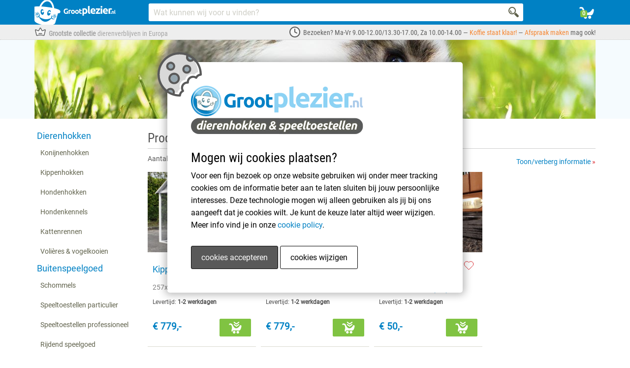

--- FILE ---
content_type: text/html; charset=UTF-8
request_url: https://www.grootplezier.nl/family/Royalty
body_size: 134268
content:
<!DOCTYPE html>
<html lang="nl">
<head>

        <!-- Google Tag Manager -->
    <script>(function(w,d,s,l,i){w[l]=w[l]||[];w[l].push({'gtm.start':
        new Date().getTime(),event:'gtm.js'});var f=d.getElementsByTagName(s)[0],
        j=d.createElement(s),dl=l!='dataLayer'?'&l='+l:'';j.async=true;j.src=
        'https://www.googletagmanager.com/gtm.js?id='+i+dl;f.parentNode.insertBefore(j,f);
        })(window,document,'script','dataLayer','GTM-59J8S58');</script>
    <!-- End Google Tag Manager -->
    
    <!--  1 -->
    <script>
        function getCookie(cname) {
            let name = cname + "=";
            let decodedCookie = decodeURIComponent(document.cookie);
            let ca = decodedCookie.split(';');
            for(let i = 0; i <ca.length; i++) {
                let c = ca[i];
                while (c.charAt(0) == ' ') {
                c = c.substring(1);
                }
                if (c.indexOf(name) == 0) {
                return c.substring(name.length, c.length);
                }
            }
            return "";
        }
        if (getCookie('joypet-cookie-accept')=='1' || getCookie('joypet-cookie-accept')==1)
        {
            dataLayer.push({ event: 'joypet_cookie-accepted'});
        } else {
            dataLayer.push({ event: 'joypet_cookie-rejected'});
        }
    </script>



    <!-- 2 -->

	<title itemprop="name">GrootPlezier.nl - Online dierenwinkel en speelgoedwinkel</title>
	<meta property="og:title" content="GrootPlezier.nl - Online dierenwinkel en speelgoedwinkel" />
    <meta property="og:type" content="website" />
    <meta property="og:url" content="https://www.grootplezier.nl/family/Royalty" />
	<meta property="og:description" name="description" content="GrootPlezier.nl is de nummer 1 online dierenwinkel en levert konijnenhokken, kippenhokken, hondenhokken, volieres." />

	<link rel="shortcut icon" href="/images/favicon-2.ico" type="image/x-icon" />

	<meta name="viewport" content="width=device-width, initial-scale=1">
	<meta name="csrf-token" content="QGDfut5Yr75unGqkeEVHgI4Ha4izMwOXyyN8JwKS" />
    <meta name="theme-color" content="#0081c4" />

	<link rel="dns-prefetch" href="https://staticxx.facebook.com" />
	<link rel="dns-prefetch" href="https://www.facebook.com" />

	<link rel="dns-prefetch" href="https://stats.g.doubleclick.net" />
	<link rel="dns-prefetch" href="https://www.google-analytics.com" />
	<link rel="dns-prefetch" href="https://www.google.com" />
	<link rel="dns-prefetch" href="https://www.google.nl" />


	
	<style>
		body.compensate-for-scrollbar{overflow:hidden}.fancybox-active{height:auto}.fancybox-is-hidden{left:-9999px;margin:0;position:absolute!important;top:-9999px;visibility:hidden}.fancybox-container{-webkit-backface-visibility:hidden;height:100%;left:0;outline:none;position:fixed;-webkit-tap-highlight-color:transparent;top:0;-ms-touch-action:manipulation;touch-action:manipulation;transform:translateZ(0);width:100%;z-index:99992}.fancybox-container *{box-sizing:border-box}.fancybox-bg,.fancybox-inner,.fancybox-outer,.fancybox-stage{bottom:0;left:0;position:absolute;right:0;top:0}.fancybox-outer{-webkit-overflow-scrolling:touch;overflow-y:auto}.fancybox-bg{background:#1e1e1e;opacity:0;transition-duration:inherit;transition-property:opacity;transition-timing-function:cubic-bezier(.47,0,.74,.71)}.fancybox-is-open .fancybox-bg{opacity:.9;transition-timing-function:cubic-bezier(.22,.61,.36,1)}.fancybox-caption,.fancybox-infobar,.fancybox-navigation .fancybox-button,.fancybox-toolbar{direction:ltr;opacity:0;position:absolute;transition:opacity .25s ease,visibility 0s ease .25s;visibility:hidden;z-index:99997}.fancybox-show-caption .fancybox-caption,.fancybox-show-infobar .fancybox-infobar,.fancybox-show-nav .fancybox-navigation .fancybox-button,.fancybox-show-toolbar .fancybox-toolbar{opacity:1;transition:opacity .25s ease 0s,visibility 0s ease 0s;visibility:visible}.fancybox-infobar{color:#ccc;font-size:13px;-webkit-font-smoothing:subpixel-antialiased;height:44px;left:0;line-height:44px;min-width:44px;mix-blend-mode:difference;padding:0 10px;pointer-events:none;top:0;-webkit-touch-callout:none;-webkit-user-select:none;-moz-user-select:none;-ms-user-select:none;user-select:none}.fancybox-toolbar{right:0;top:0}.fancybox-stage{direction:ltr;overflow:visible;transform:translateZ(0);z-index:99994}.fancybox-is-open .fancybox-stage{overflow:hidden}.fancybox-slide{-webkit-backface-visibility:hidden;display:none;height:100%;left:0;outline:none;overflow:auto;-webkit-overflow-scrolling:touch;padding:44px;position:absolute;text-align:center;top:0;transition-property:transform,opacity;white-space:normal;width:100%;z-index:99994}.fancybox-slide:before{content:"";display:inline-block;font-size:0;height:100%;vertical-align:middle;width:0}.fancybox-is-sliding .fancybox-slide,.fancybox-slide--current,.fancybox-slide--next,.fancybox-slide--previous{display:block}.fancybox-slide--image{overflow:hidden;padding:44px 0}.fancybox-slide--image:before{display:none}.fancybox-slide--html{padding:6px}.fancybox-content{background:#fff;display:inline-block;margin:0;max-width:100%;overflow:auto;-webkit-overflow-scrolling:touch;padding:44px;position:relative;text-align:left;vertical-align:middle}.fancybox-slide--image .fancybox-content{animation-timing-function:cubic-bezier(.5,0,.14,1);-webkit-backface-visibility:hidden;background:transparent;background-repeat:no-repeat;background-size:100% 100%;left:0;max-width:none;overflow:visible;padding:0;position:absolute;top:0;transform-origin:top left;transition-property:transform,opacity;-webkit-user-select:none;-moz-user-select:none;-ms-user-select:none;user-select:none;z-index:99995}.fancybox-can-zoomOut .fancybox-content{cursor:zoom-out}.fancybox-can-zoomIn .fancybox-content{cursor:zoom-in}.fancybox-can-pan .fancybox-content,.fancybox-can-swipe .fancybox-content{cursor:grab}.fancybox-is-grabbing .fancybox-content{cursor:grabbing}.fancybox-container [data-selectable=true]{cursor:text}.fancybox-image,.fancybox-spaceball{background:transparent;border:0;height:100%;left:0;margin:0;max-height:none;max-width:none;padding:0;position:absolute;top:0;-webkit-user-select:none;-moz-user-select:none;-ms-user-select:none;user-select:none;width:100%}.fancybox-spaceball{z-index:1}.fancybox-slide--iframe .fancybox-content,.fancybox-slide--map .fancybox-content,.fancybox-slide--pdf .fancybox-content,.fancybox-slide--video .fancybox-content{height:100%;overflow:visible;padding:0;width:100%}.fancybox-slide--video .fancybox-content{background:#000}.fancybox-slide--map .fancybox-content{background:#e5e3df}.fancybox-slide--iframe .fancybox-content{background:#fff}.fancybox-iframe,.fancybox-video{background:transparent;border:0;display:block;height:100%;margin:0;overflow:hidden;padding:0;width:100%}.fancybox-iframe{left:0;position:absolute;top:0}.fancybox-error{background:#fff;cursor:default;max-width:400px;padding:40px;width:100%}.fancybox-error p{color:#444;font-size:16px;line-height:20px;margin:0;padding:0}.fancybox-button{background:rgba(30,30,30,.6);border:0;border-radius:0;box-shadow:none;cursor:pointer;display:inline-block;height:44px;margin:0;padding:10px;position:relative;transition:color .2s;vertical-align:top;visibility:inherit;width:44px}.fancybox-button,.fancybox-button:link,.fancybox-button:visited{color:#ccc}.fancybox-button:hover{color:#fff}.fancybox-button:focus{outline:none}.fancybox-button.fancybox-focus{outline:1px dotted}.fancybox-button[disabled],.fancybox-button[disabled]:hover{color:#888;cursor:default;outline:none}.fancybox-button div{height:100%}.fancybox-button svg{display:block;height:100%;overflow:visible;position:relative;width:100%}.fancybox-button svg path{fill:currentColor;stroke-width:0}.fancybox-button--fsenter svg:nth-child(2),.fancybox-button--fsexit svg:first-child,.fancybox-button--pause svg:first-child,.fancybox-button--play svg:nth-child(2){display:none}.fancybox-progress{background:#ff5268;height:2px;left:0;position:absolute;right:0;top:0;transform:scaleX(0);transform-origin:0;transition-property:transform;transition-timing-function:linear;z-index:99998}.fancybox-close-small{background:transparent;border:0;border-radius:0;color:#ccc;cursor:pointer;opacity:.8;padding:8px;position:absolute;right:-12px;top:-44px;z-index:401}.fancybox-close-small:hover{color:#fff;opacity:1}.fancybox-slide--html .fancybox-close-small{color:currentColor;padding:10px;right:0;top:0}.fancybox-slide--image.fancybox-is-scaling .fancybox-content{overflow:hidden}.fancybox-is-scaling .fancybox-close-small,.fancybox-is-zoomable.fancybox-can-pan .fancybox-close-small{display:none}.fancybox-navigation .fancybox-button{background-clip:content-box;height:100px;opacity:0;position:absolute;top:calc(50% - 50px);width:70px}.fancybox-navigation .fancybox-button div{padding:7px}.fancybox-navigation .fancybox-button--arrow_left{left:0;left:env(safe-area-inset-left);padding:31px 26px 31px 6px}.fancybox-navigation .fancybox-button--arrow_right{padding:31px 6px 31px 26px;right:0;right:env(safe-area-inset-right)}.fancybox-caption{background:linear-gradient(0deg,rgba(0,0,0,.85) 0,rgba(0,0,0,.3) 50%,rgba(0,0,0,.15) 65%,rgba(0,0,0,.075) 75.5%,rgba(0,0,0,.037) 82.85%,rgba(0,0,0,.019) 88%,transparent);bottom:0;color:#eee;font-size:14px;font-weight:400;left:0;line-height:1.5;padding:75px 44px 25px;pointer-events:none;right:0;text-align:center;z-index:99996}@supports (padding:max(0px)){.fancybox-caption{padding:75px max(44px,env(safe-area-inset-right)) max(25px,env(safe-area-inset-bottom)) max(44px,env(safe-area-inset-left))}}.fancybox-caption--separate{margin-top:-50px}.fancybox-caption__body{max-height:50vh;overflow:auto;pointer-events:all}.fancybox-caption a,.fancybox-caption a:link,.fancybox-caption a:visited{color:#ccc;text-decoration:none}.fancybox-caption a:hover{color:#fff;text-decoration:underline}.fancybox-loading{animation:a 1s linear infinite;background:transparent;border:4px solid #888;border-bottom-color:#fff;border-radius:50%;height:50px;left:50%;margin:-25px 0 0 -25px;opacity:.7;padding:0;position:absolute;top:50%;width:50px;z-index:99999}@keyframes a{to{transform:rotate(1turn)}}.fancybox-animated{transition-timing-function:cubic-bezier(0,0,.25,1)}.fancybox-fx-slide.fancybox-slide--previous{opacity:0;transform:translate3d(-100%,0,0)}.fancybox-fx-slide.fancybox-slide--next{opacity:0;transform:translate3d(100%,0,0)}.fancybox-fx-slide.fancybox-slide--current{opacity:1;transform:translateZ(0)}.fancybox-fx-fade.fancybox-slide--next,.fancybox-fx-fade.fancybox-slide--previous{opacity:0;transition-timing-function:cubic-bezier(.19,1,.22,1)}.fancybox-fx-fade.fancybox-slide--current{opacity:1}.fancybox-fx-zoom-in-out.fancybox-slide--previous{opacity:0;transform:scale3d(1.5,1.5,1.5)}.fancybox-fx-zoom-in-out.fancybox-slide--next{opacity:0;transform:scale3d(.5,.5,.5)}.fancybox-fx-zoom-in-out.fancybox-slide--current{opacity:1;transform:scaleX(1)}.fancybox-fx-rotate.fancybox-slide--previous{opacity:0;transform:rotate(-1turn)}.fancybox-fx-rotate.fancybox-slide--next{opacity:0;transform:rotate(1turn)}.fancybox-fx-rotate.fancybox-slide--current{opacity:1;transform:rotate(0deg)}.fancybox-fx-circular.fancybox-slide--previous{opacity:0;transform:scale3d(0,0,0) translate3d(-100%,0,0)}.fancybox-fx-circular.fancybox-slide--next{opacity:0;transform:scale3d(0,0,0) translate3d(100%,0,0)}.fancybox-fx-circular.fancybox-slide--current{opacity:1;transform:scaleX(1) translateZ(0)}.fancybox-fx-tube.fancybox-slide--previous{transform:translate3d(-100%,0,0) scale(.1) skew(-10deg)}.fancybox-fx-tube.fancybox-slide--next{transform:translate3d(100%,0,0) scale(.1) skew(10deg)}.fancybox-fx-tube.fancybox-slide--current{transform:translateZ(0) scale(1)}@media (max-height:576px){.fancybox-slide{padding-left:6px;padding-right:6px}.fancybox-slide--image{padding:6px 0}.fancybox-close-small{right:-6px}.fancybox-slide--image .fancybox-close-small{background:#4e4e4e;color:#f2f4f6;height:36px;opacity:1;padding:6px;right:0;top:0;width:36px}.fancybox-caption{padding-left:12px;padding-right:12px}@supports (padding:max(0px)){.fancybox-caption{padding-left:max(12px,env(safe-area-inset-left));padding-right:max(12px,env(safe-area-inset-right))}}}.fancybox-share{background:#f4f4f4;border-radius:3px;max-width:90%;padding:30px;text-align:center}.fancybox-share h1{color:#222;font-size:35px;font-weight:700;margin:0 0 20px}.fancybox-share p{margin:0;padding:0}.fancybox-share__button{border:0;border-radius:3px;display:inline-block;font-size:14px;font-weight:700;line-height:40px;margin:0 5px 10px;min-width:130px;padding:0 15px;text-decoration:none;transition:all .2s;-webkit-user-select:none;-moz-user-select:none;-ms-user-select:none;user-select:none;white-space:nowrap}.fancybox-share__button:link,.fancybox-share__button:visited{color:#fff}.fancybox-share__button:hover{text-decoration:none}.fancybox-share__button--fb{background:#3b5998}.fancybox-share__button--fb:hover{background:#344e86}.fancybox-share__button--pt{background:#bd081d}.fancybox-share__button--pt:hover{background:#aa0719}.fancybox-share__button--tw{background:#1da1f2}.fancybox-share__button--tw:hover{background:#0d95e8}.fancybox-share__button svg{height:25px;margin-right:7px;position:relative;top:-1px;vertical-align:middle;width:25px}.fancybox-share__button svg path{fill:#fff}.fancybox-share__input{background:transparent;border:0;border-bottom:1px solid #d7d7d7;border-radius:0;color:#5d5b5b;font-size:14px;margin:10px 0 0;outline:none;padding:10px 15px;width:100%}.fancybox-thumbs{background:#ddd;bottom:0;display:none;margin:0;-webkit-overflow-scrolling:touch;-ms-overflow-style:-ms-autohiding-scrollbar;padding:2px 2px 4px;position:absolute;right:0;-webkit-tap-highlight-color:rgba(0,0,0,0);top:0;width:212px;z-index:99995}.fancybox-thumbs-x{overflow-x:auto;overflow-y:hidden}.fancybox-show-thumbs .fancybox-thumbs{display:block}.fancybox-show-thumbs .fancybox-inner{right:212px}.fancybox-thumbs__list{font-size:0;height:100%;list-style:none;margin:0;overflow-x:hidden;overflow-y:auto;padding:0;position:absolute;position:relative;white-space:nowrap;width:100%}.fancybox-thumbs-x .fancybox-thumbs__list{overflow:hidden}.fancybox-thumbs-y .fancybox-thumbs__list::-webkit-scrollbar{width:7px}.fancybox-thumbs-y .fancybox-thumbs__list::-webkit-scrollbar-track{background:#fff;border-radius:10px;box-shadow:inset 0 0 6px rgba(0,0,0,.3)}.fancybox-thumbs-y .fancybox-thumbs__list::-webkit-scrollbar-thumb{background:#2a2a2a;border-radius:10px}.fancybox-thumbs__list a{-webkit-backface-visibility:hidden;backface-visibility:hidden;background-color:rgba(0,0,0,.1);background-position:50%;background-repeat:no-repeat;background-size:cover;cursor:pointer;float:left;height:75px;margin:2px;max-height:calc(100% - 8px);max-width:calc(50% - 4px);outline:none;overflow:hidden;padding:0;position:relative;-webkit-tap-highlight-color:transparent;width:100px}.fancybox-thumbs__list a:before{border:6px solid #ff5268;bottom:0;content:"";left:0;opacity:0;position:absolute;right:0;top:0;transition:all .2s cubic-bezier(.25,.46,.45,.94);z-index:99991}.fancybox-thumbs__list a:focus:before{opacity:.5}.fancybox-thumbs__list a.fancybox-thumbs-active:before{opacity:1}@media (max-width:576px){.fancybox-thumbs{width:110px}.fancybox-show-thumbs .fancybox-inner{right:110px}.fancybox-thumbs__list a{max-width:calc(100% - 10px)}}
		.fancybox-slide--image { padding: 0px !important; }
	</style>

	<style>
    /* chrome optimization */
    img {
      image-rendering: -webkit-optimize-contrast;
    }
  
    @font-face{font-family:Roboto;font-display:fallback;src:url(/fonts/Roboto/Roboto-Regular.ttf)}@font-face{font-family:"Roboto Condensed";font-display:fallback;src:url(/fonts/Roboto_Condensed/RobotoCondensed-Regular.ttf)}/*! normalize.css v3.0.2 | MIT License | git.io/normalize */html{font-family:sans-serif;-ms-text-size-adjust:100%;-webkit-text-size-adjust:100%}body{margin:0}article,aside,details,figcaption,figure,footer,header,hgroup,main,menu,nav,section,summary{display:block}audio,canvas,progress,video{display:inline-block;vertical-align:baseline}audio:not([controls]){display:none;height:0}[hidden],template{display:none}a{background-color:transparent}a:active,a:hover{outline:0}abbr[title]{border-bottom:1px dotted}b,strong{font-weight:700}dfn{font-style:italic}h1{font-size:2em;margin:.67em 0}mark{background:#ff0;color:#000}small{font-size:80%}sub,sup{font-size:75%;line-height:0;position:relative;vertical-align:baseline}sup{top:-.5em}sub{bottom:-.25em}img{border:0}svg:not(:root){overflow:hidden}figure{margin:1em 40px}hr{-moz-box-sizing:content-box;box-sizing:content-box;height:0}pre{overflow:auto}code,kbd,pre,samp{font-family:monospace,monospace;font-size:1em}button,input,optgroup,select,textarea{color:inherit;font:inherit;margin:0}button{overflow:visible}button,select{text-transform:none}button,html input[type=button],input[type=reset],input[type=submit]{-webkit-appearance:button;cursor:pointer}button[disabled],html input[disabled]{cursor:default}button::-moz-focus-inner,input::-moz-focus-inner{border:0;padding:0}input{line-height:normal}input[type=checkbox],input[type=radio]{box-sizing:border-box;padding:0}input[type=number]::-webkit-inner-spin-button,input[type=number]::-webkit-outer-spin-button{height:auto}input[type=search]{-webkit-appearance:textfield;-moz-box-sizing:content-box;-webkit-box-sizing:content-box;box-sizing:content-box}input[type=search]::-webkit-search-cancel-button,input[type=search]::-webkit-search-decoration{-webkit-appearance:none}fieldset{border:1px solid silver;margin:0 2px;padding:.35em .625em .75em}legend{border:0;padding:0}textarea{overflow:auto}optgroup{font-weight:700}table{border-collapse:collapse;border-spacing:0}td,th{padding:0}/*! Source: https://github.com/h5bp/html5-boilerplate/blob/master/src/css/main.css */@media print{a,a:visited{text-decoration:underline}abbr[title]:after{content:" (" attr(title) ")"}a[href^="#"]:after,a[href^="javascript:"]:after{content:""}blockquote,pre{border:1px solid #999;page-break-inside:avoid}thead{display:table-header-group}img,tr{page-break-inside:avoid}img{max-width:100%!important}h2,h3,p{orphans:3;widows:3}h2,h3{page-break-after:avoid}select{background:#fff!important}.navbar{display:none}.btn>.caret,.dropup>.btn>.caret{border-top-color:#000!important}.label{border:1px solid #000}.table{border-collapse:collapse!important}.table td,.table th{background-color:#fff!important}.table-bordered td,.table-bordered th{border:1px solid #ddd!important}}*{-webkit-box-sizing:border-box;-moz-box-sizing:border-box;box-sizing:border-box}:after,:before{-webkit-box-sizing:border-box;-moz-box-sizing:border-box;box-sizing:border-box}html{font-size:10px;-webkit-tap-highlight-color:rgba(0,0,0,0)}body{font-family:Roboto,Helvetica,Arial,sans-serif;font-size:14px;line-height:1.42857143;color:#555;background-color:#fff}button,input,select,textarea{font-family:inherit;font-size:inherit;line-height:inherit}a{color:#0081c4;text-decoration:none}a:focus,a:hover{color:#004f78;text-decoration:underline}a:focus{outline:thin dotted;outline:5px auto -webkit-focus-ring-color;outline-offset:-2px}figure{margin:0}img{vertical-align:middle}.img-responsive{display:block;max-width:100%;height:auto}.img-rounded{border-radius:6px}.img-thumbnail{padding:4px;line-height:1.42857143;background-color:#fff;border:1px solid #ddd;border-radius:4px;-webkit-transition:all .2s ease-in-out;-o-transition:all .2s ease-in-out;transition:all .2s ease-in-out;display:inline-block;max-width:100%;height:auto}.img-circle{border-radius:50%}hr{margin-top:20px;margin-bottom:20px;border:0;border-top:1px solid #eee}.sr-only{position:absolute;width:1px;height:1px;margin:-1px;padding:0;overflow:hidden;clip:rect(0,0,0,0);border:0}.sr-only-focusable:active,.sr-only-focusable:focus{position:static;width:auto;height:auto;margin:0;overflow:visible;clip:auto}[role=button]{cursor:pointer}.h1,.h2,.h3,.h4,.h5,.h6,h1,h2,h3,h4,h5,h6{font-family:"Roboto Condensed",Helvetica,Arial,sans-serif;font-weight:500;line-height:1.1;color:inherit}.h1 .small,.h1 small,.h2 .small,.h2 small,.h3 .small,.h3 small,.h4 .small,.h4 small,.h5 .small,.h5 small,.h6 .small,.h6 small,h1 .small,h1 small,h2 .small,h2 small,h3 .small,h3 small,h4 .small,h4 small,h5 .small,h5 small,h6 .small,h6 small{font-weight:400;line-height:1;color:#777}.h1,.h2,.h3,h1,h2,h3{margin-top:20px;margin-bottom:10px}.h1 .small,.h1 small,.h2 .small,.h2 small,.h3 .small,.h3 small,h1 .small,h1 small,h2 .small,h2 small,h3 .small,h3 small{font-size:65%}.h4,.h5,.h6,h4,h5,h6{margin-top:10px;margin-bottom:10px}.h4 .small,.h4 small,.h5 .small,.h5 small,.h6 .small,.h6 small,h4 .small,h4 small,h5 .small,h5 small,h6 .small,h6 small{font-size:75%}.h1,h1{font-size:36px}.h2,h2{font-size:30px}.h3,h3{font-size:24px}.h4,h4{font-size:18px}.h5,h5{font-size:14px}.h6,h6{font-size:12px}p{margin:0 0 10px}.lead{margin-bottom:20px;font-size:16px;font-weight:300;line-height:1.4}@media (min-width:768px){.lead{font-size:21px}}.small,small{font-size:85%}.mark,mark{background-color:#fcf8e3;padding:.2em}.text-left{text-align:left}.text-right{text-align:right}.text-center{text-align:center}.text-justify{text-align:justify}.text-nowrap{white-space:nowrap}.text-lowercase{text-transform:lowercase}.text-uppercase{text-transform:uppercase}.text-capitalize{text-transform:capitalize}.text-muted{color:#777}.text-primary{color:#0081c4}a.text-primary:hover{color:#005f91}.text-success{color:#3c763d}a.text-success:hover{color:#2b542c}.text-info{color:#31708f}a.text-info:hover{color:#245269}.text-warning{color:#8a6d3b}a.text-warning:hover{color:#66512c}.text-danger{color:#a94442}a.text-danger:hover{color:#843534}.bg-primary{color:#fff;background-color:#0081c4}a.bg-primary:hover{background-color:#005f91}.bg-success{background-color:#dff0d8}a.bg-success:hover{background-color:#c1e2b3}.bg-info{background-color:#d9edf7}a.bg-info:hover{background-color:#afd9ee}.bg-warning{background-color:#fcf8e3}a.bg-warning:hover{background-color:#f7ecb5}.bg-danger{background-color:#f2dede}a.bg-danger:hover{background-color:#e4b9b9}.page-header{padding-bottom:9px;margin:40px 0 20px;border-bottom:1px solid #eee}ol,ul{margin-top:0;margin-bottom:10px}ol ol,ol ul,ul ol,ul ul{margin-bottom:0}.list-unstyled{padding-left:0;list-style:none}.list-inline{padding-left:0;list-style:none;margin-left:-5px}.list-inline>li{display:inline-block;padding-left:5px;padding-right:5px}dl{margin-top:0;margin-bottom:20px}dd,dt{line-height:1.42857143}dt{font-weight:700}dd{margin-left:0}@media (min-width:768px){.dl-horizontal dt{float:left;width:160px;clear:left;text-align:right;overflow:hidden;text-overflow:ellipsis;white-space:nowrap}.dl-horizontal dd{margin-left:180px}}abbr[data-original-title],abbr[title]{cursor:help;border-bottom:1px dotted #777}.initialism{font-size:90%;text-transform:uppercase}blockquote{padding:10px 20px;margin:0 0 20px;font-size:17.5px;border-left:5px solid #eee}blockquote ol:last-child,blockquote p:last-child,blockquote ul:last-child{margin-bottom:0}blockquote .small,blockquote footer,blockquote small{display:block;font-size:80%;line-height:1.42857143;color:#777}blockquote .small:before,blockquote footer:before,blockquote small:before{content:'\2014 \00A0'}.blockquote-reverse,blockquote.pull-right{padding-right:15px;padding-left:0;border-right:5px solid #eee;border-left:0;text-align:right}.blockquote-reverse .small:before,.blockquote-reverse footer:before,.blockquote-reverse small:before,blockquote.pull-right .small:before,blockquote.pull-right footer:before,blockquote.pull-right small:before{content:''}.blockquote-reverse .small:after,.blockquote-reverse footer:after,.blockquote-reverse small:after,blockquote.pull-right .small:after,blockquote.pull-right footer:after,blockquote.pull-right small:after{content:'\00A0 \2014'}address{margin-bottom:20px;font-style:normal;line-height:1.42857143}code,kbd,pre,samp{font-family:Menlo,Monaco,Consolas,"Courier New",monospace}code{padding:2px 4px;font-size:90%;color:#c7254e;background-color:#f9f2f4;border-radius:4px}kbd{padding:2px 4px;font-size:90%;color:#fff;background-color:#333;border-radius:3px;box-shadow:inset 0 -1px 0 rgba(0,0,0,.25)}kbd kbd{padding:0;font-size:100%;font-weight:700;box-shadow:none}pre{display:block;padding:9.5px;margin:0 0 10px;font-size:13px;line-height:1.42857143;word-break:break-all;word-wrap:break-word;color:#333;background-color:#f5f5f5;border:1px solid #ccc;border-radius:4px}pre code{padding:0;font-size:inherit;color:inherit;white-space:pre-wrap;background-color:transparent;border-radius:0}.pre-scrollable{max-height:340px;overflow-y:scroll}.container{margin-right:auto;margin-left:auto;padding-left:5px;padding-right:5px}@media (min-width:768px){.container{width:730px}}@media (min-width:992px){.container{width:950px}}@media (min-width:1200px){.container{width:1150px}}@media (min-width:1400px){.container{width:1350px}}.container-fluid{margin-right:auto;margin-left:auto;padding-left:5px;padding-right:5px}.row{margin-left:-5px;margin-right:-5px}.col-lg-1,.col-lg-10,.col-lg-11,.col-lg-12,.col-lg-13,.col-lg-14,.col-lg-15,.col-lg-2,.col-lg-3,.col-lg-4,.col-lg-5,.col-lg-6,.col-lg-7,.col-lg-8,.col-lg-9,.col-md-1,.col-md-10,.col-md-11,.col-md-12,.col-md-13,.col-md-14,.col-md-15,.col-md-2,.col-md-3,.col-md-4,.col-md-5,.col-md-6,.col-md-7,.col-md-8,.col-md-9,.col-sm-1,.col-sm-10,.col-sm-11,.col-sm-12,.col-sm-13,.col-sm-14,.col-sm-15,.col-sm-2,.col-sm-3,.col-sm-4,.col-sm-5,.col-sm-6,.col-sm-7,.col-sm-8,.col-sm-9,.col-xs-1,.col-xs-10,.col-xs-11,.col-xs-12,.col-xs-13,.col-xs-14,.col-xs-15,.col-xs-2,.col-xs-3,.col-xs-4,.col-xs-5,.col-xs-6,.col-xs-7,.col-xs-8,.col-xs-9{position:relative;min-height:1px;padding-left:5px;padding-right:5px}.col-xs-1,.col-xs-10,.col-xs-11,.col-xs-12,.col-xs-13,.col-xs-14,.col-xs-15,.col-xs-2,.col-xs-3,.col-xs-4,.col-xs-5,.col-xs-6,.col-xs-7,.col-xs-8,.col-xs-9{float:left}.col-xs-15{width:100%}.col-xs-14{width:93.33333333%}.col-xs-13{width:86.66666667%}.col-xs-12{width:80%}.col-xs-11{width:73.33333333%}.col-xs-10{width:66.66666667%}.col-xs-9{width:60%}.col-xs-8{width:53.33333333%}.col-xs-7{width:46.66666667%}.col-xs-6{width:40%}.col-xs-5{width:33.33333333%}.col-xs-4{width:26.66666667%}.col-xs-3{width:20%}.col-xs-2{width:13.33333333%}.col-xs-1{width:6.66666667%}.col-xs-pull-15{right:100%}.col-xs-pull-14{right:93.33333333%}.col-xs-pull-13{right:86.66666667%}.col-xs-pull-12{right:80%}.col-xs-pull-11{right:73.33333333%}.col-xs-pull-10{right:66.66666667%}.col-xs-pull-9{right:60%}.col-xs-pull-8{right:53.33333333%}.col-xs-pull-7{right:46.66666667%}.col-xs-pull-6{right:40%}.col-xs-pull-5{right:33.33333333%}.col-xs-pull-4{right:26.66666667%}.col-xs-pull-3{right:20%}.col-xs-pull-2{right:13.33333333%}.col-xs-pull-1{right:6.66666667%}.col-xs-pull-0{right:auto}.col-xs-push-15{left:100%}.col-xs-push-14{left:93.33333333%}.col-xs-push-13{left:86.66666667%}.col-xs-push-12{left:80%}.col-xs-push-11{left:73.33333333%}.col-xs-push-10{left:66.66666667%}.col-xs-push-9{left:60%}.col-xs-push-8{left:53.33333333%}.col-xs-push-7{left:46.66666667%}.col-xs-push-6{left:40%}.col-xs-push-5{left:33.33333333%}.col-xs-push-4{left:26.66666667%}.col-xs-push-3{left:20%}.col-xs-push-2{left:13.33333333%}.col-xs-push-1{left:6.66666667%}.col-xs-push-0{left:auto}.col-xs-offset-15{margin-left:100%}.col-xs-offset-14{margin-left:93.33333333%}.col-xs-offset-13{margin-left:86.66666667%}.col-xs-offset-12{margin-left:80%}.col-xs-offset-11{margin-left:73.33333333%}.col-xs-offset-10{margin-left:66.66666667%}.col-xs-offset-9{margin-left:60%}.col-xs-offset-8{margin-left:53.33333333%}.col-xs-offset-7{margin-left:46.66666667%}.col-xs-offset-6{margin-left:40%}.col-xs-offset-5{margin-left:33.33333333%}.col-xs-offset-4{margin-left:26.66666667%}.col-xs-offset-3{margin-left:20%}.col-xs-offset-2{margin-left:13.33333333%}.col-xs-offset-1{margin-left:6.66666667%}.col-xs-offset-0{margin-left:0}@media (min-width:768px){.col-sm-1,.col-sm-10,.col-sm-11,.col-sm-12,.col-sm-13,.col-sm-14,.col-sm-15,.col-sm-2,.col-sm-3,.col-sm-4,.col-sm-5,.col-sm-6,.col-sm-7,.col-sm-8,.col-sm-9{float:left}.col-sm-15{width:100%}.col-sm-14{width:93.33333333%}.col-sm-13{width:86.66666667%}.col-sm-12{width:80%}.col-sm-11{width:73.33333333%}.col-sm-10{width:66.66666667%}.col-sm-9{width:60%}.col-sm-8{width:53.33333333%}.col-sm-7{width:46.66666667%}.col-sm-6{width:40%}.col-sm-5{width:33.33333333%}.col-sm-4{width:26.66666667%}.col-sm-3{width:20%}.col-sm-2{width:13.33333333%}.col-sm-1{width:6.66666667%}.col-sm-pull-15{right:100%}.col-sm-pull-14{right:93.33333333%}.col-sm-pull-13{right:86.66666667%}.col-sm-pull-12{right:80%}.col-sm-pull-11{right:73.33333333%}.col-sm-pull-10{right:66.66666667%}.col-sm-pull-9{right:60%}.col-sm-pull-8{right:53.33333333%}.col-sm-pull-7{right:46.66666667%}.col-sm-pull-6{right:40%}.col-sm-pull-5{right:33.33333333%}.col-sm-pull-4{right:26.66666667%}.col-sm-pull-3{right:20%}.col-sm-pull-2{right:13.33333333%}.col-sm-pull-1{right:6.66666667%}.col-sm-pull-0{right:auto}.col-sm-push-15{left:100%}.col-sm-push-14{left:93.33333333%}.col-sm-push-13{left:86.66666667%}.col-sm-push-12{left:80%}.col-sm-push-11{left:73.33333333%}.col-sm-push-10{left:66.66666667%}.col-sm-push-9{left:60%}.col-sm-push-8{left:53.33333333%}.col-sm-push-7{left:46.66666667%}.col-sm-push-6{left:40%}.col-sm-push-5{left:33.33333333%}.col-sm-push-4{left:26.66666667%}.col-sm-push-3{left:20%}.col-sm-push-2{left:13.33333333%}.col-sm-push-1{left:6.66666667%}.col-sm-push-0{left:auto}.col-sm-offset-15{margin-left:100%}.col-sm-offset-14{margin-left:93.33333333%}.col-sm-offset-13{margin-left:86.66666667%}.col-sm-offset-12{margin-left:80%}.col-sm-offset-11{margin-left:73.33333333%}.col-sm-offset-10{margin-left:66.66666667%}.col-sm-offset-9{margin-left:60%}.col-sm-offset-8{margin-left:53.33333333%}.col-sm-offset-7{margin-left:46.66666667%}.col-sm-offset-6{margin-left:40%}.col-sm-offset-5{margin-left:33.33333333%}.col-sm-offset-4{margin-left:26.66666667%}.col-sm-offset-3{margin-left:20%}.col-sm-offset-2{margin-left:13.33333333%}.col-sm-offset-1{margin-left:6.66666667%}.col-sm-offset-0{margin-left:0}}@media (min-width:992px){.col-md-1,.col-md-10,.col-md-11,.col-md-12,.col-md-13,.col-md-14,.col-md-15,.col-md-2,.col-md-3,.col-md-4,.col-md-5,.col-md-6,.col-md-7,.col-md-8,.col-md-9{float:left}.col-md-15{width:100%}.col-md-14{width:93.33333333%}.col-md-13{width:86.66666667%}.col-md-12{width:80%}.col-md-11{width:73.33333333%}.col-md-10{width:66.66666667%}.col-md-9{width:60%}.col-md-8{width:53.33333333%}.col-md-7{width:46.66666667%}.col-md-6{width:40%}.col-md-5{width:33.33333333%}.col-md-4{width:26.66666667%}.col-md-3{width:20%}.col-md-2{width:13.33333333%}.col-md-1{width:6.66666667%}.col-md-pull-15{right:100%}.col-md-pull-14{right:93.33333333%}.col-md-pull-13{right:86.66666667%}.col-md-pull-12{right:80%}.col-md-pull-11{right:73.33333333%}.col-md-pull-10{right:66.66666667%}.col-md-pull-9{right:60%}.col-md-pull-8{right:53.33333333%}.col-md-pull-7{right:46.66666667%}.col-md-pull-6{right:40%}.col-md-pull-5{right:33.33333333%}.col-md-pull-4{right:26.66666667%}.col-md-pull-3{right:20%}.col-md-pull-2{right:13.33333333%}.col-md-pull-1{right:6.66666667%}.col-md-pull-0{right:auto}.col-md-push-15{left:100%}.col-md-push-14{left:93.33333333%}.col-md-push-13{left:86.66666667%}.col-md-push-12{left:80%}.col-md-push-11{left:73.33333333%}.col-md-push-10{left:66.66666667%}.col-md-push-9{left:60%}.col-md-push-8{left:53.33333333%}.col-md-push-7{left:46.66666667%}.col-md-push-6{left:40%}.col-md-push-5{left:33.33333333%}.col-md-push-4{left:26.66666667%}.col-md-push-3{left:20%}.col-md-push-2{left:13.33333333%}.col-md-push-1{left:6.66666667%}.col-md-push-0{left:auto}.col-md-offset-15{margin-left:100%}.col-md-offset-14{margin-left:93.33333333%}.col-md-offset-13{margin-left:86.66666667%}.col-md-offset-12{margin-left:80%}.col-md-offset-11{margin-left:73.33333333%}.col-md-offset-10{margin-left:66.66666667%}.col-md-offset-9{margin-left:60%}.col-md-offset-8{margin-left:53.33333333%}.col-md-offset-7{margin-left:46.66666667%}.col-md-offset-6{margin-left:40%}.col-md-offset-5{margin-left:33.33333333%}.col-md-offset-4{margin-left:26.66666667%}.col-md-offset-3{margin-left:20%}.col-md-offset-2{margin-left:13.33333333%}.col-md-offset-1{margin-left:6.66666667%}.col-md-offset-0{margin-left:0}}@media (min-width:1200px){.col-lg-1,.col-lg-10,.col-lg-11,.col-lg-12,.col-lg-13,.col-lg-14,.col-lg-15,.col-lg-2,.col-lg-3,.col-lg-4,.col-lg-5,.col-lg-6,.col-lg-7,.col-lg-8,.col-lg-9{float:left}.col-lg-15{width:100%}.col-lg-14{width:93.33333333%}.col-lg-13{width:86.66666667%}.col-lg-12{width:80%}.col-lg-11{width:73.33333333%}.col-lg-10{width:66.66666667%}.col-lg-9{width:60%}.col-lg-8{width:53.33333333%}.col-lg-7{width:46.66666667%}.col-lg-6{width:40%}.col-lg-5{width:33.33333333%}.col-lg-4{width:26.66666667%}.col-lg-3{width:20%}.col-lg-2{width:13.33333333%}.col-lg-1{width:6.66666667%}.col-lg-pull-15{right:100%}.col-lg-pull-14{right:93.33333333%}.col-lg-pull-13{right:86.66666667%}.col-lg-pull-12{right:80%}.col-lg-pull-11{right:73.33333333%}.col-lg-pull-10{right:66.66666667%}.col-lg-pull-9{right:60%}.col-lg-pull-8{right:53.33333333%}.col-lg-pull-7{right:46.66666667%}.col-lg-pull-6{right:40%}.col-lg-pull-5{right:33.33333333%}.col-lg-pull-4{right:26.66666667%}.col-lg-pull-3{right:20%}.col-lg-pull-2{right:13.33333333%}.col-lg-pull-1{right:6.66666667%}.col-lg-pull-0{right:auto}.col-lg-push-15{left:100%}.col-lg-push-14{left:93.33333333%}.col-lg-push-13{left:86.66666667%}.col-lg-push-12{left:80%}.col-lg-push-11{left:73.33333333%}.col-lg-push-10{left:66.66666667%}.col-lg-push-9{left:60%}.col-lg-push-8{left:53.33333333%}.col-lg-push-7{left:46.66666667%}.col-lg-push-6{left:40%}.col-lg-push-5{left:33.33333333%}.col-lg-push-4{left:26.66666667%}.col-lg-push-3{left:20%}.col-lg-push-2{left:13.33333333%}.col-lg-push-1{left:6.66666667%}.col-lg-push-0{left:auto}.col-lg-offset-15{margin-left:100%}.col-lg-offset-14{margin-left:93.33333333%}.col-lg-offset-13{margin-left:86.66666667%}.col-lg-offset-12{margin-left:80%}.col-lg-offset-11{margin-left:73.33333333%}.col-lg-offset-10{margin-left:66.66666667%}.col-lg-offset-9{margin-left:60%}.col-lg-offset-8{margin-left:53.33333333%}.col-lg-offset-7{margin-left:46.66666667%}.col-lg-offset-6{margin-left:40%}.col-lg-offset-5{margin-left:33.33333333%}.col-lg-offset-4{margin-left:26.66666667%}.col-lg-offset-3{margin-left:20%}.col-lg-offset-2{margin-left:13.33333333%}.col-lg-offset-1{margin-left:6.66666667%}.col-lg-offset-0{margin-left:0}}@media (min-width:1400px){.col-xlg-1,.col-xlg-10,.col-xlg-11,.col-xlg-12,.col-xlg-13,.col-xlg-14,.col-xlg-15,.col-xlg-2,.col-xlg-3,.col-xlg-4,.col-xlg-5,.col-xlg-6,.col-xlg-7,.col-xlg-8,.col-xlg-9{float:left}.col-xlg-15{width:100%}.col-xlg-14{width:93.33333333%}.col-xlg-13{width:86.66666667%}.col-xlg-12{width:80%}.col-xlg-11{width:73.33333333%}.col-xlg-10{width:66.66666667%}.col-xlg-9{width:60%}.col-xlg-8{width:53.33333333%}.col-xlg-7{width:46.66666667%}.col-xlg-6{width:40%}.col-xlg-5{width:33.33333333%}.col-xlg-4{width:26.66666667%}.col-xlg-3{width:20%}.col-xlg-2{width:13.33333333%}.col-xlg-1{width:6.66666667%}.col-xlg-pull-15{right:100%}.col-xlg-pull-14{right:93.33333333%}.col-xlg-pull-13{right:86.66666667%}.col-xlg-pull-12{right:80%}.col-xlg-pull-11{right:73.33333333%}.col-xlg-pull-10{right:66.66666667%}.col-xlg-pull-9{right:60%}.col-xlg-pull-8{right:53.33333333%}.col-xlg-pull-7{right:46.66666667%}.col-xlg-pull-6{right:40%}.col-xlg-pull-5{right:33.33333333%}.col-xlg-pull-4{right:26.66666667%}.col-xlg-pull-3{right:20%}.col-xlg-pull-2{right:13.33333333%}.col-xlg-pull-1{right:6.66666667%}.col-xlg-pull-0{right:auto}.col-xlg-push-15{left:100%}.col-xlg-push-14{left:93.33333333%}.col-xlg-push-13{left:86.66666667%}.col-xlg-push-12{left:80%}.col-xlg-push-11{left:73.33333333%}.col-xlg-push-10{left:66.66666667%}.col-xlg-push-9{left:60%}.col-xlg-push-8{left:53.33333333%}.col-xlg-push-7{left:46.66666667%}.col-xlg-push-6{left:40%}.col-xlg-push-5{left:33.33333333%}.col-xlg-push-4{left:26.66666667%}.col-xlg-push-3{left:20%}.col-xlg-push-2{left:13.33333333%}.col-xlg-push-1{left:6.66666667%}.col-xlg-push-0{left:auto}.col-xlg-offset-15{margin-left:100%}.col-xlg-offset-14{margin-left:93.33333333%}.col-xlg-offset-13{margin-left:86.66666667%}.col-xlg-offset-12{margin-left:80%}.col-xlg-offset-11{margin-left:73.33333333%}.col-xlg-offset-10{margin-left:66.66666667%}.col-xlg-offset-9{margin-left:60%}.col-xlg-offset-8{margin-left:53.33333333%}.col-xlg-offset-7{margin-left:46.66666667%}.col-xlg-offset-6{margin-left:40%}.col-xlg-offset-5{margin-left:33.33333333%}.col-xlg-offset-4{margin-left:26.66666667%}.col-xlg-offset-3{margin-left:20%}.col-xlg-offset-2{margin-left:13.33333333%}.col-xlg-offset-1{margin-left:6.66666667%}.col-xlg-offset-0{margin-left:0}}table{background-color:transparent}caption{padding-top:8px;padding-bottom:8px;color:#777;text-align:left}th{text-align:left}.table{width:100%;max-width:100%;margin-bottom:20px}.table>tbody>tr>td,.table>tbody>tr>th,.table>tfoot>tr>td,.table>tfoot>tr>th,.table>thead>tr>td,.table>thead>tr>th{padding:8px;line-height:1.42857143;vertical-align:top;border-top:1px solid #ddd}.table>thead>tr>th{vertical-align:bottom;border-bottom:2px solid #ddd}.table>caption+thead>tr:first-child>td,.table>caption+thead>tr:first-child>th,.table>colgroup+thead>tr:first-child>td,.table>colgroup+thead>tr:first-child>th,.table>thead:first-child>tr:first-child>td,.table>thead:first-child>tr:first-child>th{border-top:0}.table>tbody+tbody{border-top:2px solid #ddd}.table .table{background-color:#fff}.table-condensed>tbody>tr>td,.table-condensed>tbody>tr>th,.table-condensed>tfoot>tr>td,.table-condensed>tfoot>tr>th,.table-condensed>thead>tr>td,.table-condensed>thead>tr>th{padding:5px}.table-bordered{border:1px solid #ddd}.table-bordered>tbody>tr>td,.table-bordered>tbody>tr>th,.table-bordered>tfoot>tr>td,.table-bordered>tfoot>tr>th,.table-bordered>thead>tr>td,.table-bordered>thead>tr>th{border:1px solid #ddd}.table-bordered>thead>tr>td,.table-bordered>thead>tr>th{border-bottom-width:2px}.table-striped>tbody>tr:nth-of-type(odd){background-color:#f9f9f9}.table-hover>tbody>tr:hover{background-color:#f5f5f5}table col[class*=col-]{position:static;float:none;display:table-column}table td[class*=col-],table th[class*=col-]{position:static;float:none;display:table-cell}.table>tbody>tr.active>td,.table>tbody>tr.active>th,.table>tbody>tr>td.active,.table>tbody>tr>th.active,.table>tfoot>tr.active>td,.table>tfoot>tr.active>th,.table>tfoot>tr>td.active,.table>tfoot>tr>th.active,.table>thead>tr.active>td,.table>thead>tr.active>th,.table>thead>tr>td.active,.table>thead>tr>th.active{background-color:#f5f5f5}.table-hover>tbody>tr.active:hover>td,.table-hover>tbody>tr.active:hover>th,.table-hover>tbody>tr:hover>.active,.table-hover>tbody>tr>td.active:hover,.table-hover>tbody>tr>th.active:hover{background-color:#e8e8e8}.table>tbody>tr.success>td,.table>tbody>tr.success>th,.table>tbody>tr>td.success,.table>tbody>tr>th.success,.table>tfoot>tr.success>td,.table>tfoot>tr.success>th,.table>tfoot>tr>td.success,.table>tfoot>tr>th.success,.table>thead>tr.success>td,.table>thead>tr.success>th,.table>thead>tr>td.success,.table>thead>tr>th.success{background-color:#dff0d8}.table-hover>tbody>tr.success:hover>td,.table-hover>tbody>tr.success:hover>th,.table-hover>tbody>tr:hover>.success,.table-hover>tbody>tr>td.success:hover,.table-hover>tbody>tr>th.success:hover{background-color:#d0e9c6}.table>tbody>tr.info>td,.table>tbody>tr.info>th,.table>tbody>tr>td.info,.table>tbody>tr>th.info,.table>tfoot>tr.info>td,.table>tfoot>tr.info>th,.table>tfoot>tr>td.info,.table>tfoot>tr>th.info,.table>thead>tr.info>td,.table>thead>tr.info>th,.table>thead>tr>td.info,.table>thead>tr>th.info{background-color:#d9edf7}.table-hover>tbody>tr.info:hover>td,.table-hover>tbody>tr.info:hover>th,.table-hover>tbody>tr:hover>.info,.table-hover>tbody>tr>td.info:hover,.table-hover>tbody>tr>th.info:hover{background-color:#c4e3f3}.table>tbody>tr.warning>td,.table>tbody>tr.warning>th,.table>tbody>tr>td.warning,.table>tbody>tr>th.warning,.table>tfoot>tr.warning>td,.table>tfoot>tr.warning>th,.table>tfoot>tr>td.warning,.table>tfoot>tr>th.warning,.table>thead>tr.warning>td,.table>thead>tr.warning>th,.table>thead>tr>td.warning,.table>thead>tr>th.warning{background-color:#fcf8e3}.table-hover>tbody>tr.warning:hover>td,.table-hover>tbody>tr.warning:hover>th,.table-hover>tbody>tr:hover>.warning,.table-hover>tbody>tr>td.warning:hover,.table-hover>tbody>tr>th.warning:hover{background-color:#faf2cc}.table>tbody>tr.danger>td,.table>tbody>tr.danger>th,.table>tbody>tr>td.danger,.table>tbody>tr>th.danger,.table>tfoot>tr.danger>td,.table>tfoot>tr.danger>th,.table>tfoot>tr>td.danger,.table>tfoot>tr>th.danger,.table>thead>tr.danger>td,.table>thead>tr.danger>th,.table>thead>tr>td.danger,.table>thead>tr>th.danger{background-color:#f2dede}.table-hover>tbody>tr.danger:hover>td,.table-hover>tbody>tr.danger:hover>th,.table-hover>tbody>tr:hover>.danger,.table-hover>tbody>tr>td.danger:hover,.table-hover>tbody>tr>th.danger:hover{background-color:#ebcccc}.table-responsive{overflow-x:auto;min-height:.01%}@media screen and (max-width:767px){.table-responsive{width:100%;margin-bottom:15px;overflow-y:hidden;-ms-overflow-style:-ms-autohiding-scrollbar;border:1px solid #ddd}.table-responsive>.table{margin-bottom:0}.table-responsive>.table>tbody>tr>td,.table-responsive>.table>tbody>tr>th,.table-responsive>.table>tfoot>tr>td,.table-responsive>.table>tfoot>tr>th,.table-responsive>.table>thead>tr>td,.table-responsive>.table>thead>tr>th{white-space:nowrap}.table-responsive>.table-bordered{border:0}.table-responsive>.table-bordered>tbody>tr>td:first-child,.table-responsive>.table-bordered>tbody>tr>th:first-child,.table-responsive>.table-bordered>tfoot>tr>td:first-child,.table-responsive>.table-bordered>tfoot>tr>th:first-child,.table-responsive>.table-bordered>thead>tr>td:first-child,.table-responsive>.table-bordered>thead>tr>th:first-child{border-left:0}.table-responsive>.table-bordered>tbody>tr>td:last-child,.table-responsive>.table-bordered>tbody>tr>th:last-child,.table-responsive>.table-bordered>tfoot>tr>td:last-child,.table-responsive>.table-bordered>tfoot>tr>th:last-child,.table-responsive>.table-bordered>thead>tr>td:last-child,.table-responsive>.table-bordered>thead>tr>th:last-child{border-right:0}.table-responsive>.table-bordered>tbody>tr:last-child>td,.table-responsive>.table-bordered>tbody>tr:last-child>th,.table-responsive>.table-bordered>tfoot>tr:last-child>td,.table-responsive>.table-bordered>tfoot>tr:last-child>th{border-bottom:0}}fieldset{padding:0;margin:0;border:0;min-width:0}legend{display:block;width:100%;padding:0;margin-bottom:20px;font-size:21px;line-height:inherit;color:#333;border:0;border-bottom:1px solid #e5e5e5}label{display:inline-block;max-width:100%;margin-bottom:5px;font-weight:700}input[type=search]{-webkit-box-sizing:border-box;-moz-box-sizing:border-box;box-sizing:border-box}input[type=checkbox],input[type=radio]{margin:4px 0 0;margin-top:1px\9;line-height:normal}input[type=file]{display:block}input[type=range]{display:block;width:100%}select[multiple],select[size]{height:auto}input[type=checkbox]:focus,input[type=file]:focus,input[type=radio]:focus{outline:thin dotted;outline:5px auto -webkit-focus-ring-color;outline-offset:-2px}output{display:block;padding-top:7px;font-size:14px;line-height:1.42857143;color:#555}.form-control{display:block;width:100%;height:34px;padding:6px 12px;font-size:14px;line-height:1.42857143;color:#555;background-color:#fff;background-image:none;border:1px solid #ccc;border-radius:4px;-webkit-box-shadow:inset 0 1px 1px rgba(0,0,0,.075);box-shadow:inset 0 1px 1px rgba(0,0,0,.075);-webkit-transition:border-color ease-in-out .15s,box-shadow ease-in-out .15s;-o-transition:border-color ease-in-out .15s,box-shadow ease-in-out .15s;transition:border-color ease-in-out .15s,box-shadow ease-in-out .15s}.form-control:focus{border-color:#66afe9;outline:0;-webkit-box-shadow:inset 0 1px 1px rgba(0,0,0,.075),0 0 8px rgba(102,175,233,.6);box-shadow:inset 0 1px 1px rgba(0,0,0,.075),0 0 8px rgba(102,175,233,.6)}.form-control::-moz-placeholder{color:#999;opacity:1}.form-control:-ms-input-placeholder{color:#999}.form-control::-webkit-input-placeholder{color:#999}.form-control[disabled],.form-control[readonly],fieldset[disabled] .form-control{background-color:#eee;opacity:1}.form-control[disabled],fieldset[disabled] .form-control{cursor:not-allowed}textarea.form-control{height:auto}input[type=search]{-webkit-appearance:none}@media screen and (-webkit-min-device-pixel-ratio:0){input[type=date],input[type=datetime-local],input[type=month],input[type=time]{line-height:34px}.input-group-sm input[type=date],.input-group-sm input[type=datetime-local],.input-group-sm input[type=month],.input-group-sm input[type=time],input[type=date].input-sm,input[type=datetime-local].input-sm,input[type=month].input-sm,input[type=time].input-sm{line-height:30px}.input-group-lg input[type=date],.input-group-lg input[type=datetime-local],.input-group-lg input[type=month],.input-group-lg input[type=time],input[type=date].input-lg,input[type=datetime-local].input-lg,input[type=month].input-lg,input[type=time].input-lg{line-height:46px}}.form-group{margin-bottom:15px}.checkbox,.radio{position:relative;display:block;margin-top:10px;margin-bottom:10px}.checkbox label,.radio label{min-height:20px;padding-left:20px;margin-bottom:0;font-weight:400;cursor:pointer}.checkbox input[type=checkbox],.checkbox-inline input[type=checkbox],.radio input[type=radio],.radio-inline input[type=radio]{position:absolute;margin-left:-20px;margin-top:4px\9}.checkbox+.checkbox,.radio+.radio{margin-top:-5px}.checkbox-inline,.radio-inline{position:relative;display:inline-block;padding-left:20px;margin-bottom:0;vertical-align:middle;font-weight:400;cursor:pointer}.checkbox-inline+.checkbox-inline,.radio-inline+.radio-inline{margin-top:0;margin-left:10px}fieldset[disabled] input[type=checkbox],fieldset[disabled] input[type=radio],input[type=checkbox].disabled,input[type=checkbox][disabled],input[type=radio].disabled,input[type=radio][disabled]{cursor:not-allowed}.checkbox-inline.disabled,.radio-inline.disabled,fieldset[disabled] .checkbox-inline,fieldset[disabled] .radio-inline{cursor:not-allowed}.checkbox.disabled label,.radio.disabled label,fieldset[disabled] .checkbox label,fieldset[disabled] .radio label{cursor:not-allowed}.form-control-static{padding-top:7px;padding-bottom:7px;margin-bottom:0;min-height:34px}.form-control-static.input-lg,.form-control-static.input-sm{padding-left:0;padding-right:0}.input-sm{height:30px;padding:5px 10px;font-size:12px;line-height:1.5;border-radius:3px}select.input-sm{height:30px;line-height:30px}select[multiple].input-sm,textarea.input-sm{height:auto}.form-group-sm .form-control{height:30px;padding:5px 10px;font-size:12px;line-height:1.5;border-radius:3px}select.form-group-sm .form-control{height:30px;line-height:30px}select[multiple].form-group-sm .form-control,textarea.form-group-sm .form-control{height:auto}.form-group-sm .form-control-static{height:30px;padding:5px 10px;font-size:12px;line-height:1.5;min-height:32px}.input-lg{height:46px;padding:10px 16px;font-size:18px;line-height:1.3333333;border-radius:6px}select.input-lg{height:46px;line-height:46px}select[multiple].input-lg,textarea.input-lg{height:auto}.form-group-lg .form-control{height:46px;padding:10px 16px;font-size:18px;line-height:1.3333333;border-radius:6px}select.form-group-lg .form-control{height:46px;line-height:46px}select[multiple].form-group-lg .form-control,textarea.form-group-lg .form-control{height:auto}.form-group-lg .form-control-static{height:46px;padding:10px 16px;font-size:18px;line-height:1.3333333;min-height:38px}.has-feedback{position:relative}.has-feedback .form-control{padding-right:42.5px}.form-control-feedback{position:absolute;top:0;right:0;z-index:2;display:block;width:34px;height:34px;line-height:34px;text-align:center;pointer-events:none}.input-lg+.form-control-feedback{width:46px;height:46px;line-height:46px}.input-sm+.form-control-feedback{width:30px;height:30px;line-height:30px}.has-success .checkbox,.has-success .checkbox-inline,.has-success .control-label,.has-success .help-block,.has-success .radio,.has-success .radio-inline,.has-success.checkbox label,.has-success.checkbox-inline label,.has-success.radio label,.has-success.radio-inline label{color:#3c763d}.has-success .form-control{border-color:#3c763d;-webkit-box-shadow:inset 0 1px 1px rgba(0,0,0,.075);box-shadow:inset 0 1px 1px rgba(0,0,0,.075)}.has-success .form-control:focus{border-color:#2b542c;-webkit-box-shadow:inset 0 1px 1px rgba(0,0,0,.075),0 0 6px #67b168;box-shadow:inset 0 1px 1px rgba(0,0,0,.075),0 0 6px #67b168}.has-success .input-group-addon{color:#3c763d;border-color:#3c763d;background-color:#dff0d8}.has-success .form-control-feedback{color:#3c763d}.has-warning .checkbox,.has-warning .checkbox-inline,.has-warning .control-label,.has-warning .help-block,.has-warning .radio,.has-warning .radio-inline,.has-warning.checkbox label,.has-warning.checkbox-inline label,.has-warning.radio label,.has-warning.radio-inline label{color:#8a6d3b}.has-warning .form-control{border-color:#8a6d3b;-webkit-box-shadow:inset 0 1px 1px rgba(0,0,0,.075);box-shadow:inset 0 1px 1px rgba(0,0,0,.075)}.has-warning .form-control:focus{border-color:#66512c;-webkit-box-shadow:inset 0 1px 1px rgba(0,0,0,.075),0 0 6px #c0a16b;box-shadow:inset 0 1px 1px rgba(0,0,0,.075),0 0 6px #c0a16b}.has-warning .input-group-addon{color:#8a6d3b;border-color:#8a6d3b;background-color:#fcf8e3}.has-warning .form-control-feedback{color:#8a6d3b}.has-error .checkbox,.has-error .checkbox-inline,.has-error .control-label,.has-error .help-block,.has-error .radio,.has-error .radio-inline,.has-error.checkbox label,.has-error.checkbox-inline label,.has-error.radio label,.has-error.radio-inline label{color:#a94442}.has-error .form-control{border-color:#a94442;-webkit-box-shadow:inset 0 1px 1px rgba(0,0,0,.075);box-shadow:inset 0 1px 1px rgba(0,0,0,.075)}.has-error .form-control:focus{border-color:#843534;-webkit-box-shadow:inset 0 1px 1px rgba(0,0,0,.075),0 0 6px #ce8483;box-shadow:inset 0 1px 1px rgba(0,0,0,.075),0 0 6px #ce8483}.has-error .input-group-addon{color:#a94442;border-color:#a94442;background-color:#f2dede}.has-error .form-control-feedback{color:#a94442}.has-feedback label~.form-control-feedback{top:25px}.has-feedback label.sr-only~.form-control-feedback{top:0}.help-block{display:block;margin-top:5px;margin-bottom:10px;color:#959595}@media (min-width:768px){.form-inline .form-group{display:inline-block;margin-bottom:0;vertical-align:middle}.form-inline .form-control{display:inline-block;width:auto;vertical-align:middle}.form-inline .form-control-static{display:inline-block}.form-inline .input-group{display:inline-table;vertical-align:middle}.form-inline .input-group .form-control,.form-inline .input-group .input-group-addon,.form-inline .input-group .input-group-btn{width:auto}.form-inline .input-group>.form-control{width:100%}.form-inline .control-label{margin-bottom:0;vertical-align:middle}.form-inline .checkbox,.form-inline .radio{display:inline-block;margin-top:0;margin-bottom:0;vertical-align:middle}.form-inline .checkbox label,.form-inline .radio label{padding-left:0}.form-inline .checkbox input[type=checkbox],.form-inline .radio input[type=radio]{position:relative;margin-left:0}.form-inline .has-feedback .form-control-feedback{top:0}}.form-horizontal .checkbox,.form-horizontal .checkbox-inline,.form-horizontal .radio,.form-horizontal .radio-inline{margin-top:0;margin-bottom:0;padding-top:7px}.form-horizontal .checkbox,.form-horizontal .radio{min-height:27px}.form-horizontal .form-group{margin-left:-5px;margin-right:-5px}@media (min-width:768px){.form-horizontal .control-label{text-align:right;margin-bottom:0;padding-top:7px}}.form-horizontal .has-feedback .form-control-feedback{right:5px}@media (min-width:768px){.form-horizontal .form-group-lg .control-label{padding-top:14.333333px}}@media (min-width:768px){.form-horizontal .form-group-sm .control-label{padding-top:6px}}.btn{display:inline-block;margin-bottom:0;font-weight:400;text-align:center;vertical-align:middle;touch-action:manipulation;cursor:pointer;background-image:none;border:1px solid transparent;white-space:nowrap;padding:6px 12px;font-size:14px;line-height:1.42857143;border-radius:4px;-webkit-user-select:none;-moz-user-select:none;-ms-user-select:none;user-select:none}.btn.active.focus,.btn.active:focus,.btn.focus,.btn:active.focus,.btn:active:focus,.btn:focus{outline:thin dotted;outline:5px auto -webkit-focus-ring-color;outline-offset:-2px}.btn.focus,.btn:focus,.btn:hover{color:#333;text-decoration:none}.btn.active,.btn:active{outline:0;background-image:none;-webkit-box-shadow:inset 0 3px 5px rgba(0,0,0,.125);box-shadow:inset 0 3px 5px rgba(0,0,0,.125)}.btn.disabled,.btn[disabled],fieldset[disabled] .btn{cursor:not-allowed;pointer-events:none;opacity:.65;filter:alpha(opacity=65);-webkit-box-shadow:none;box-shadow:none}.btn-default{color:#333;background-color:#fff;border-color:#ccc}.btn-default.active,.btn-default.focus,.btn-default:active,.btn-default:focus,.btn-default:hover,.open>.dropdown-toggle.btn-default{color:#333;background-color:#e6e6e6;border-color:#adadad}.btn-default.active,.btn-default:active,.open>.dropdown-toggle.btn-default{background-image:none}.btn-default.disabled,.btn-default.disabled.active,.btn-default.disabled.focus,.btn-default.disabled:active,.btn-default.disabled:focus,.btn-default.disabled:hover,.btn-default[disabled],.btn-default[disabled].active,.btn-default[disabled].focus,.btn-default[disabled]:active,.btn-default[disabled]:focus,.btn-default[disabled]:hover,fieldset[disabled] .btn-default,fieldset[disabled] .btn-default.active,fieldset[disabled] .btn-default.focus,fieldset[disabled] .btn-default:active,fieldset[disabled] .btn-default:focus,fieldset[disabled] .btn-default:hover{background-color:#fff;border-color:#ccc}.btn-default .badge{color:#fff;background-color:#333}.btn-primary{color:#fff;background-color:#0081c4;border-color:#0070ab}.btn-primary.active,.btn-primary.focus,.btn-primary:active,.btn-primary:focus,.btn-primary:hover,.open>.dropdown-toggle.btn-primary{color:#fff;background-color:#005f91;border-color:#00486d}.btn-primary.active,.btn-primary:active,.open>.dropdown-toggle.btn-primary{background-image:none}.btn-primary.disabled,.btn-primary.disabled.active,.btn-primary.disabled.focus,.btn-primary.disabled:active,.btn-primary.disabled:focus,.btn-primary.disabled:hover,.btn-primary[disabled],.btn-primary[disabled].active,.btn-primary[disabled].focus,.btn-primary[disabled]:active,.btn-primary[disabled]:focus,.btn-primary[disabled]:hover,fieldset[disabled] .btn-primary,fieldset[disabled] .btn-primary.active,fieldset[disabled] .btn-primary.focus,fieldset[disabled] .btn-primary:active,fieldset[disabled] .btn-primary:focus,fieldset[disabled] .btn-primary:hover{background-color:#0081c4;border-color:#0070ab}.btn-primary .badge{color:#0081c4;background-color:#fff}.btn-success{color:#fff;background-color:#5cb85c;border-color:#4cae4c}.btn-success.active,.btn-success.focus,.btn-success:active,.btn-success:focus,.btn-success:hover,.open>.dropdown-toggle.btn-success{color:#fff;background-color:#449d44;border-color:#398439}.btn-success.active,.btn-success:active,.open>.dropdown-toggle.btn-success{background-image:none}.btn-success.disabled,.btn-success.disabled.active,.btn-success.disabled.focus,.btn-success.disabled:active,.btn-success.disabled:focus,.btn-success.disabled:hover,.btn-success[disabled],.btn-success[disabled].active,.btn-success[disabled].focus,.btn-success[disabled]:active,.btn-success[disabled]:focus,.btn-success[disabled]:hover,fieldset[disabled] .btn-success,fieldset[disabled] .btn-success.active,fieldset[disabled] .btn-success.focus,fieldset[disabled] .btn-success:active,fieldset[disabled] .btn-success:focus,fieldset[disabled] .btn-success:hover{background-color:#5cb85c;border-color:#4cae4c}.btn-success .badge{color:#5cb85c;background-color:#fff}.btn-info{color:#fff;background-color:#5bc0de;border-color:#46b8da}.btn-info.active,.btn-info.focus,.btn-info:active,.btn-info:focus,.btn-info:hover,.open>.dropdown-toggle.btn-info{color:#fff;background-color:#31b0d5;border-color:#269abc}.btn-info.active,.btn-info:active,.open>.dropdown-toggle.btn-info{background-image:none}.btn-info.disabled,.btn-info.disabled.active,.btn-info.disabled.focus,.btn-info.disabled:active,.btn-info.disabled:focus,.btn-info.disabled:hover,.btn-info[disabled],.btn-info[disabled].active,.btn-info[disabled].focus,.btn-info[disabled]:active,.btn-info[disabled]:focus,.btn-info[disabled]:hover,fieldset[disabled] .btn-info,fieldset[disabled] .btn-info.active,fieldset[disabled] .btn-info.focus,fieldset[disabled] .btn-info:active,fieldset[disabled] .btn-info:focus,fieldset[disabled] .btn-info:hover{background-color:#5bc0de;border-color:#46b8da}.btn-info .badge{color:#5bc0de;background-color:#fff}.btn-warning{color:#fff;background-color:#f0ad4e;border-color:#eea236}.btn-warning.active,.btn-warning.focus,.btn-warning:active,.btn-warning:focus,.btn-warning:hover,.open>.dropdown-toggle.btn-warning{color:#fff;background-color:#ec971f;border-color:#d58512}.btn-warning.active,.btn-warning:active,.open>.dropdown-toggle.btn-warning{background-image:none}.btn-warning.disabled,.btn-warning.disabled.active,.btn-warning.disabled.focus,.btn-warning.disabled:active,.btn-warning.disabled:focus,.btn-warning.disabled:hover,.btn-warning[disabled],.btn-warning[disabled].active,.btn-warning[disabled].focus,.btn-warning[disabled]:active,.btn-warning[disabled]:focus,.btn-warning[disabled]:hover,fieldset[disabled] .btn-warning,fieldset[disabled] .btn-warning.active,fieldset[disabled] .btn-warning.focus,fieldset[disabled] .btn-warning:active,fieldset[disabled] .btn-warning:focus,fieldset[disabled] .btn-warning:hover{background-color:#f0ad4e;border-color:#eea236}.btn-warning .badge{color:#f0ad4e;background-color:#fff}.btn-danger{color:#fff;background-color:#d9534f;border-color:#d43f3a}.btn-danger.active,.btn-danger.focus,.btn-danger:active,.btn-danger:focus,.btn-danger:hover,.open>.dropdown-toggle.btn-danger{color:#fff;background-color:#c9302c;border-color:#ac2925}.btn-danger.active,.btn-danger:active,.open>.dropdown-toggle.btn-danger{background-image:none}.btn-danger.disabled,.btn-danger.disabled.active,.btn-danger.disabled.focus,.btn-danger.disabled:active,.btn-danger.disabled:focus,.btn-danger.disabled:hover,.btn-danger[disabled],.btn-danger[disabled].active,.btn-danger[disabled].focus,.btn-danger[disabled]:active,.btn-danger[disabled]:focus,.btn-danger[disabled]:hover,fieldset[disabled] .btn-danger,fieldset[disabled] .btn-danger.active,fieldset[disabled] .btn-danger.focus,fieldset[disabled] .btn-danger:active,fieldset[disabled] .btn-danger:focus,fieldset[disabled] .btn-danger:hover{background-color:#d9534f;border-color:#d43f3a}.btn-danger .badge{color:#d9534f;background-color:#fff}.btn-link{color:#0081c4;font-weight:400;border-radius:0}.btn-link,.btn-link.active,.btn-link:active,.btn-link[disabled],fieldset[disabled] .btn-link{background-color:transparent;-webkit-box-shadow:none;box-shadow:none}.btn-link,.btn-link:active,.btn-link:focus,.btn-link:hover{border-color:transparent}.btn-link:focus,.btn-link:hover{color:#004f78;text-decoration:underline;background-color:transparent}.btn-link[disabled]:focus,.btn-link[disabled]:hover,fieldset[disabled] .btn-link:focus,fieldset[disabled] .btn-link:hover{color:#777;text-decoration:none}.btn-lg{padding:10px 16px;font-size:18px;line-height:1.3333333;border-radius:6px}.btn-sm{padding:5px 10px;font-size:12px;line-height:1.5;border-radius:3px}.btn-xs{padding:1px 5px;font-size:12px;line-height:1.5;border-radius:3px}.btn-block{display:block;width:100%}.btn-block+.btn-block{margin-top:5px}input[type=button].btn-block,input[type=reset].btn-block,input[type=submit].btn-block{width:100%}.nav{margin-bottom:0;padding-left:0;list-style:none}.nav>li{position:relative;display:block}.nav>li>a{position:relative;display:block;padding:10px 15px}.nav>li>a:focus,.nav>li>a:hover{text-decoration:none;background-color:#eee}.nav>li.disabled>a{color:#777}.nav>li.disabled>a:focus,.nav>li.disabled>a:hover{color:#777;text-decoration:none;background-color:transparent;cursor:not-allowed}.nav .open>a,.nav .open>a:focus,.nav .open>a:hover{background-color:#eee;border-color:#0081c4}.nav .nav-divider{height:1px;margin:9px 0;overflow:hidden;background-color:#e5e5e5}.nav>li>a>img{max-width:none}.nav-tabs{border-bottom:1px solid #ddd}.nav-tabs>li{float:left;margin-bottom:-1px}.nav-tabs>li>a{margin-right:2px;line-height:1.42857143;border:1px solid transparent;border-radius:4px 4px 0 0}.nav-tabs>li>a:hover{border-color:#eee #eee #ddd}.nav-tabs>li.active>a,.nav-tabs>li.active>a:focus,.nav-tabs>li.active>a:hover{color:#555;background-color:#fff;border:1px solid #ddd;border-bottom-color:transparent;cursor:default}.nav-tabs.nav-justified{width:100%;border-bottom:0}.nav-tabs.nav-justified>li{float:none}.nav-tabs.nav-justified>li>a{text-align:center;margin-bottom:5px}.nav-tabs.nav-justified>.dropdown .dropdown-menu{top:auto;left:auto}@media (min-width:768px){.nav-tabs.nav-justified>li{display:table-cell;width:1%}.nav-tabs.nav-justified>li>a{margin-bottom:0}}.nav-tabs.nav-justified>li>a{margin-right:0;border-radius:4px}.nav-tabs.nav-justified>.active>a,.nav-tabs.nav-justified>.active>a:focus,.nav-tabs.nav-justified>.active>a:hover{border:1px solid #ddd}@media (min-width:768px){.nav-tabs.nav-justified>li>a{border-bottom:1px solid #ddd;border-radius:4px 4px 0 0}.nav-tabs.nav-justified>.active>a,.nav-tabs.nav-justified>.active>a:focus,.nav-tabs.nav-justified>.active>a:hover{border-bottom-color:#fff}}.nav-pills>li{float:left}.nav-pills>li>a{border-radius:4px}.nav-pills>li+li{margin-left:2px}.nav-pills>li.active>a,.nav-pills>li.active>a:focus,.nav-pills>li.active>a:hover{color:#fff;background-color:#0081c4}.nav-stacked>li{float:none}.nav-stacked>li+li{margin-top:2px;margin-left:0}.nav-justified{width:100%}.nav-justified>li{float:none}.nav-justified>li>a{text-align:center;margin-bottom:5px}.nav-justified>.dropdown .dropdown-menu{top:auto;left:auto}@media (min-width:768px){.nav-justified>li{display:table-cell;width:1%}.nav-justified>li>a{margin-bottom:0}}.nav-tabs-justified{border-bottom:0}.nav-tabs-justified>li>a{margin-right:0;border-radius:4px}.nav-tabs-justified>.active>a,.nav-tabs-justified>.active>a:focus,.nav-tabs-justified>.active>a:hover{border:1px solid #ddd}@media (min-width:768px){.nav-tabs-justified>li>a{border-bottom:1px solid #ddd;border-radius:4px 4px 0 0}.nav-tabs-justified>.active>a,.nav-tabs-justified>.active>a:focus,.nav-tabs-justified>.active>a:hover{border-bottom-color:#fff}}.tab-content>.tab-pane{display:none}.tab-content>.active{display:block}.nav-tabs .dropdown-menu{margin-top:-1px;border-top-right-radius:0;border-top-left-radius:0}.navbar{position:relative;min-height:50px;margin-bottom:20px;border:1px solid transparent}@media (min-width:768px){.navbar{border-radius:0}}@media (min-width:768px){.navbar-header{float:left}}.navbar-collapse{overflow-x:visible;padding-right:5px;padding-left:5px;border-top:1px solid transparent;box-shadow:inset 0 1px 0 rgba(255,255,255,.1);-webkit-overflow-scrolling:touch}.navbar-collapse.in{overflow-y:auto}@media (min-width:768px){.navbar-collapse{width:auto;border-top:0;box-shadow:none}.navbar-collapse.collapse{display:block!important;height:auto!important;padding-bottom:0;overflow:visible!important}.navbar-collapse.in{overflow-y:visible}.navbar-fixed-bottom .navbar-collapse,.navbar-fixed-top .navbar-collapse,.navbar-static-top .navbar-collapse{padding-left:0;padding-right:0}}.navbar-fixed-bottom .navbar-collapse,.navbar-fixed-top .navbar-collapse{max-height:340px}@media (max-device-width:480px) and (orientation:landscape){.navbar-fixed-bottom .navbar-collapse,.navbar-fixed-top .navbar-collapse{max-height:200px}}.container-fluid>.navbar-collapse,.container-fluid>.navbar-header,.container>.navbar-collapse,.container>.navbar-header{margin-right:-5px;margin-left:-5px}@media (min-width:768px){.container-fluid>.navbar-collapse,.container-fluid>.navbar-header,.container>.navbar-collapse,.container>.navbar-header{margin-right:0;margin-left:0}}.navbar-static-top{z-index:1000;border-width:0 0 1px}@media (min-width:768px){.navbar-static-top{border-radius:0}}.navbar-fixed-bottom,.navbar-fixed-top{position:fixed;right:0;left:0;z-index:1030}@media (min-width:768px){.navbar-fixed-bottom,.navbar-fixed-top{border-radius:0}}.navbar-fixed-top{top:0;border-width:0 0 1px}.navbar-fixed-bottom{bottom:0;margin-bottom:0;border-width:1px 0 0}.navbar-brand{float:left;padding:15px 5px;font-size:18px;line-height:20px;height:50px}.navbar-brand:focus,.navbar-brand:hover{text-decoration:none}.navbar-brand>img{display:block}@media (min-width:768px){.navbar>.container .navbar-brand,.navbar>.container-fluid .navbar-brand{margin-left:-5px}}.navbar-toggle{position:relative;float:right;margin-right:5px;padding:9px 10px;margin-top:8px;margin-bottom:8px;background-color:transparent;background-image:none;border:1px solid transparent;border-radius:4px}.navbar-toggle:focus{outline:0}.navbar-toggle .icon-bar{display:block;width:22px;height:2px;border-radius:1px}.navbar-toggle .icon-bar+.icon-bar{margin-top:4px}@media (min-width:768px){.navbar-toggle{display:none}}.navbar-nav{margin:7.5px -5px}.navbar-nav>li>a{padding-top:10px;padding-bottom:10px;line-height:20px}@media (max-width:767px){.navbar-nav .open .dropdown-menu{position:static;float:none;width:auto;margin-top:0;background-color:transparent;border:0;box-shadow:none}.navbar-nav .open .dropdown-menu .dropdown-header,.navbar-nav .open .dropdown-menu>li>a{padding:5px 15px 5px 25px}.navbar-nav .open .dropdown-menu>li>a{line-height:20px}.navbar-nav .open .dropdown-menu>li>a:focus,.navbar-nav .open .dropdown-menu>li>a:hover{background-image:none}}@media (min-width:768px){.navbar-nav{float:left;margin:0}.navbar-nav>li{float:left}.navbar-nav>li>a{padding-top:15px;padding-bottom:15px}}.navbar-form{margin-left:-5px;margin-right:-5px;padding:10px 5px;border-top:1px solid transparent;border-bottom:1px solid transparent;-webkit-box-shadow:inset 0 1px 0 rgba(255,255,255,.1),0 1px 0 rgba(255,255,255,.1);box-shadow:inset 0 1px 0 rgba(255,255,255,.1),0 1px 0 rgba(255,255,255,.1);margin-top:8px;margin-bottom:8px}@media (min-width:768px){.navbar-form .form-group{display:inline-block;margin-bottom:0;vertical-align:middle}.navbar-form .form-control{display:inline-block;width:auto;vertical-align:middle}.navbar-form .form-control-static{display:inline-block}.navbar-form .input-group{display:inline-table;vertical-align:middle}.navbar-form .input-group .form-control,.navbar-form .input-group .input-group-addon,.navbar-form .input-group .input-group-btn{width:auto}.navbar-form .input-group>.form-control{width:100%}.navbar-form .control-label{margin-bottom:0;vertical-align:middle}.navbar-form .checkbox,.navbar-form .radio{display:inline-block;margin-top:0;margin-bottom:0;vertical-align:middle}.navbar-form .checkbox label,.navbar-form .radio label{padding-left:0}.navbar-form .checkbox input[type=checkbox],.navbar-form .radio input[type=radio]{position:relative;margin-left:0}.navbar-form .has-feedback .form-control-feedback{top:0}}@media (max-width:767px){.navbar-form .form-group{margin-bottom:5px}.navbar-form .form-group:last-child{margin-bottom:0}}@media (min-width:768px){.navbar-form{width:auto;border:0;margin-left:0;margin-right:0;padding-top:0;padding-bottom:0;-webkit-box-shadow:none;box-shadow:none}}.navbar-nav>li>.dropdown-menu{margin-top:0;border-top-right-radius:0;border-top-left-radius:0}.navbar-fixed-bottom .navbar-nav>li>.dropdown-menu{margin-bottom:0;border-top-right-radius:0;border-top-left-radius:0;border-bottom-right-radius:0;border-bottom-left-radius:0}.navbar-btn{margin-top:8px;margin-bottom:8px}.navbar-btn.btn-sm{margin-top:10px;margin-bottom:10px}.navbar-btn.btn-xs{margin-top:14px;margin-bottom:14px}.navbar-text{margin-top:15px;margin-bottom:15px}@media (min-width:768px){.navbar-text{float:left;margin-left:5px;margin-right:5px}}@media (min-width:768px){.navbar-left{float:left!important}.navbar-right{float:right!important;margin-right:-5px}.navbar-right~.navbar-right{margin-right:0}}.navbar-default{background-color:#f8f8f8;border-color:#e7e7e7}.navbar-default .navbar-brand{color:#777}.navbar-default .navbar-brand:focus,.navbar-default .navbar-brand:hover{color:#5e5e5e;background-color:transparent}.navbar-default .navbar-text{color:#777}.navbar-default .navbar-nav>li>a{color:#777}.navbar-default .navbar-nav>li>a:focus,.navbar-default .navbar-nav>li>a:hover{color:#333;background-color:transparent}.navbar-default .navbar-nav>.active>a,.navbar-default .navbar-nav>.active>a:focus,.navbar-default .navbar-nav>.active>a:hover{color:#555;background-color:#e7e7e7}.navbar-default .navbar-nav>.disabled>a,.navbar-default .navbar-nav>.disabled>a:focus,.navbar-default .navbar-nav>.disabled>a:hover{color:#ccc;background-color:transparent}.navbar-default .navbar-toggle{border-color:#ddd}.navbar-default .navbar-toggle:focus,.navbar-default .navbar-toggle:hover{background-color:#ddd}.navbar-default .navbar-toggle .icon-bar{background-color:#888}.navbar-default .navbar-collapse,.navbar-default .navbar-form{border-color:#e7e7e7}.navbar-default .navbar-nav>.open>a,.navbar-default .navbar-nav>.open>a:focus,.navbar-default .navbar-nav>.open>a:hover{background-color:#e7e7e7;color:#555}@media (max-width:767px){.navbar-default .navbar-nav .open .dropdown-menu>li>a{color:#777}.navbar-default .navbar-nav .open .dropdown-menu>li>a:focus,.navbar-default .navbar-nav .open .dropdown-menu>li>a:hover{color:#333;background-color:transparent}.navbar-default .navbar-nav .open .dropdown-menu>.active>a,.navbar-default .navbar-nav .open .dropdown-menu>.active>a:focus,.navbar-default .navbar-nav .open .dropdown-menu>.active>a:hover{color:#555;background-color:#e7e7e7}.navbar-default .navbar-nav .open .dropdown-menu>.disabled>a,.navbar-default .navbar-nav .open .dropdown-menu>.disabled>a:focus,.navbar-default .navbar-nav .open .dropdown-menu>.disabled>a:hover{color:#ccc;background-color:transparent}}.navbar-default .navbar-link{color:#777}.navbar-default .navbar-link:hover{color:#333}.navbar-default .btn-link{color:#777}.navbar-default .btn-link:focus,.navbar-default .btn-link:hover{color:#333}.navbar-default .btn-link[disabled]:focus,.navbar-default .btn-link[disabled]:hover,fieldset[disabled] .navbar-default .btn-link:focus,fieldset[disabled] .navbar-default .btn-link:hover{color:#ccc}.navbar-inverse{background-color:#222;border-color:#080808}.navbar-inverse .navbar-brand{color:#9d9d9d}.navbar-inverse .navbar-brand:focus,.navbar-inverse .navbar-brand:hover{color:#fff;background-color:transparent}.navbar-inverse .navbar-text{color:#9d9d9d}.navbar-inverse .navbar-nav>li>a{color:#9d9d9d}.navbar-inverse .navbar-nav>li>a:focus,.navbar-inverse .navbar-nav>li>a:hover{color:#fff;background-color:transparent}.navbar-inverse .navbar-nav>.active>a,.navbar-inverse .navbar-nav>.active>a:focus,.navbar-inverse .navbar-nav>.active>a:hover{color:#fff;background-color:#080808}.navbar-inverse .navbar-nav>.disabled>a,.navbar-inverse .navbar-nav>.disabled>a:focus,.navbar-inverse .navbar-nav>.disabled>a:hover{color:#444;background-color:transparent}.navbar-inverse .navbar-toggle{border-color:#333}.navbar-inverse .navbar-toggle:focus,.navbar-inverse .navbar-toggle:hover{background-color:#333}.navbar-inverse .navbar-toggle .icon-bar{background-color:#fff}.navbar-inverse .navbar-collapse,.navbar-inverse .navbar-form{border-color:#101010}.navbar-inverse .navbar-nav>.open>a,.navbar-inverse .navbar-nav>.open>a:focus,.navbar-inverse .navbar-nav>.open>a:hover{background-color:#080808;color:#fff}@media (max-width:767px){.navbar-inverse .navbar-nav .open .dropdown-menu>.dropdown-header{border-color:#080808}.navbar-inverse .navbar-nav .open .dropdown-menu .divider{background-color:#080808}.navbar-inverse .navbar-nav .open .dropdown-menu>li>a{color:#9d9d9d}.navbar-inverse .navbar-nav .open .dropdown-menu>li>a:focus,.navbar-inverse .navbar-nav .open .dropdown-menu>li>a:hover{color:#fff;background-color:transparent}.navbar-inverse .navbar-nav .open .dropdown-menu>.active>a,.navbar-inverse .navbar-nav .open .dropdown-menu>.active>a:focus,.navbar-inverse .navbar-nav .open .dropdown-menu>.active>a:hover{color:#fff;background-color:#080808}.navbar-inverse .navbar-nav .open .dropdown-menu>.disabled>a,.navbar-inverse .navbar-nav .open .dropdown-menu>.disabled>a:focus,.navbar-inverse .navbar-nav .open .dropdown-menu>.disabled>a:hover{color:#444;background-color:transparent}}.navbar-inverse .navbar-link{color:#9d9d9d}.navbar-inverse .navbar-link:hover{color:#fff}.navbar-inverse .btn-link{color:#9d9d9d}.navbar-inverse .btn-link:focus,.navbar-inverse .btn-link:hover{color:#fff}.navbar-inverse .btn-link[disabled]:focus,.navbar-inverse .btn-link[disabled]:hover,fieldset[disabled] .navbar-inverse .btn-link:focus,fieldset[disabled] .navbar-inverse .btn-link:hover{color:#444}.embed-responsive{position:relative;display:block;height:0;padding:0;overflow:hidden}.embed-responsive .embed-responsive-item,.embed-responsive embed,.embed-responsive iframe,.embed-responsive object,.embed-responsive video{position:absolute;top:0;left:0;bottom:0;height:100%;width:100%;border:0}.embed-responsive-16by9{padding-bottom:56.25%}.embed-responsive-4by3{padding-bottom:75%}.close{float:right;font-size:21px;font-weight:700;line-height:1;color:#000;text-shadow:0 1px 0 #fff;opacity:.2;filter:alpha(opacity=20)}.close:focus,.close:hover{color:#000;text-decoration:none;cursor:pointer;opacity:.5;filter:alpha(opacity=50)}button.close{padding:0;cursor:pointer;background:0 0;border:0;-webkit-appearance:none}.modal-open{overflow:hidden}.modal{display:none;overflow:hidden;position:fixed;top:0;right:0;bottom:0;left:0;z-index:1050;-webkit-overflow-scrolling:touch;outline:0}.modal.fade .modal-dialog{-webkit-transform:translate(0,-25%);-ms-transform:translate(0,-25%);-o-transform:translate(0,-25%);transform:translate(0,-25%);-webkit-transition:-webkit-transform .3s ease-out;-moz-transition:-moz-transform .3s ease-out;-o-transition:-o-transform .3s ease-out;transition:transform .3s ease-out}.modal.in .modal-dialog{-webkit-transform:translate(0,0);-ms-transform:translate(0,0);-o-transform:translate(0,0);transform:translate(0,0)}.modal-open .modal{overflow-x:hidden;overflow-y:auto}.modal-dialog{position:relative;width:auto;margin:10px}.modal-content{position:relative;background-color:#fff;border:1px solid #999;border:1px solid rgba(0,0,0,.2);border-radius:6px;-webkit-box-shadow:0 3px 9px rgba(0,0,0,.5);box-shadow:0 3px 9px rgba(0,0,0,.5);background-clip:padding-box;outline:0}.modal-backdrop{position:fixed;top:0;right:0;bottom:0;left:0;z-index:1040;background-color:#000}.modal-backdrop.fade{opacity:0;filter:alpha(opacity=0)}.modal-backdrop.in{opacity:.5;filter:alpha(opacity=50)}.modal-header{padding:15px;border-bottom:1px solid #e5e5e5;min-height:16.42857143px}.modal-header .close{margin-top:-2px}.modal-title{margin:0;line-height:1.42857143}.modal-body{position:relative;padding:15px}.modal-footer{padding:15px;text-align:right;border-top:1px solid #e5e5e5}.modal-footer .btn+.btn{margin-left:5px;margin-bottom:0}.modal-footer .btn-group .btn+.btn{margin-left:-1px}.modal-footer .btn-block+.btn-block{margin-left:0}.modal-scrollbar-measure{position:absolute;top:-9999px;width:50px;height:50px;overflow:scroll}@media (min-width:768px){.modal-dialog{width:600px;margin:30px auto}.modal-content{-webkit-box-shadow:0 5px 15px rgba(0,0,0,.5);box-shadow:0 5px 15px rgba(0,0,0,.5)}.modal-sm{width:300px}}@media (min-width:992px){.modal-lg{width:900px}}.clearfix:after,.clearfix:before,.container-fluid:after,.container-fluid:before,.container:after,.container:before,.dl-horizontal dd:after,.dl-horizontal dd:before,.form-horizontal .form-group:after,.form-horizontal .form-group:before,.modal-footer:after,.modal-footer:before,.nav:after,.nav:before,.navbar-collapse:after,.navbar-collapse:before,.navbar-header:after,.navbar-header:before,.navbar:after,.navbar:before,.row:after,.row:before{content:" ";display:table}.clearfix:after,.container-fluid:after,.container:after,.dl-horizontal dd:after,.form-horizontal .form-group:after,.modal-footer:after,.nav:after,.navbar-collapse:after,.navbar-header:after,.navbar:after,.row:after{clear:both}.center-block{display:block;margin-left:auto;margin-right:auto}.pull-right{float:right!important}.pull-left{float:left!important}.hide{display:none!important}.show{display:block!important}.invisible{visibility:hidden}.text-hide{font:0/0 a;color:transparent;text-shadow:none;background-color:transparent;border:0}.hidden{display:none!important}.affix{position:fixed}@-ms-viewport{width:device-width}.visible-lg,.visible-md,.visible-sm,.visible-xs{display:none!important}.visible-lg-block,.visible-lg-inline,.visible-lg-inline-block,.visible-md-block,.visible-md-inline,.visible-md-inline-block,.visible-sm-block,.visible-sm-inline,.visible-sm-inline-block,.visible-xs-block,.visible-xs-inline,.visible-xs-inline-block{display:none!important}@media (max-width:767px){.visible-xs{display:block!important}table.visible-xs{display:table}tr.visible-xs{display:table-row!important}td.visible-xs,th.visible-xs{display:table-cell!important}}@media (max-width:767px){.visible-xs-block{display:block!important}}@media (max-width:767px){.visible-xs-inline{display:inline!important}}@media (max-width:767px){.visible-xs-inline-block{display:inline-block!important}}@media (min-width:768px) and (max-width:991px){.visible-sm{display:block!important}table.visible-sm{display:table}tr.visible-sm{display:table-row!important}td.visible-sm,th.visible-sm{display:table-cell!important}}@media (min-width:768px) and (max-width:991px){.visible-sm-block{display:block!important}}@media (min-width:768px) and (max-width:991px){.visible-sm-inline{display:inline!important}}@media (min-width:768px) and (max-width:991px){.visible-sm-inline-block{display:inline-block!important}}@media (min-width:992px) and (max-width:1199px){.visible-md{display:block!important}table.visible-md{display:table}tr.visible-md{display:table-row!important}td.visible-md,th.visible-md{display:table-cell!important}}@media (min-width:992px) and (max-width:1199px){.visible-md-block{display:block!important}}@media (min-width:992px) and (max-width:1199px){.visible-md-inline{display:inline!important}}@media (min-width:992px) and (max-width:1199px){.visible-md-inline-block{display:inline-block!important}}@media (min-width:1200px){.visible-lg{display:block!important}table.visible-lg{display:table}tr.visible-lg{display:table-row!important}td.visible-lg,th.visible-lg{display:table-cell!important}}@media (min-width:1200px){.visible-lg-block{display:block!important}}@media (min-width:1200px){.visible-lg-inline{display:inline!important}}@media (min-width:1200px){.visible-lg-inline-block{display:inline-block!important}}@media (min-width:1400px){.visible-xlg{display:block!important}table.visible-xlg{display:table}tr.visible-xlg{display:table-row!important}td.visible-xlg,th.visible-xlg{display:table-cell!important}}@media (min-width:1400px){.visible-xlg-block{display:block!important}}@media (min-width:1400px){.visible-xlg-inline{display:inline!important}}@media (min-width:1400px){.visible-xlg-inline-block{display:inline-block!important}}@media (max-width:767px){.hidden-xs{display:none!important}}@media (min-width:768px) and (max-width:991px){.hidden-sm{display:none!important}}@media (min-width:992px) and (max-width:1199px){.hidden-md{display:none!important}}@media (min-width:1200px){.hidden-lg{display:none!important}}@media (min-width:1400px){.hidden-xlg{display:none!important}}.visible-print{display:none!important}@media print{.visible-print{display:block!important}table.visible-print{display:table}tr.visible-print{display:table-row!important}td.visible-print,th.visible-print{display:table-cell!important}}.visible-print-block{display:none!important}@media print{.visible-print-block{display:block!important}}.visible-print-inline{display:none!important}@media print{.visible-print-inline{display:inline!important}}.visible-print-inline-block{display:none!important}@media print{.visible-print-inline-block{display:inline-block!important}}@media print{.hidden-print{display:none!important}}::-webkit-input-placeholder{color:#cfcfc7}:-moz-placeholder{color:#cfcfc7;opacity:1}::-moz-placeholder{color:#cfcfc7;opacity:1}:-ms-input-placeholder{color:#cfcfc7}.background-brandblue{background-color:#0081c4}.page-title{margin-top:0;font-size:26px;margin-bottom:10px;border-bottom:1px solid #cecece;padding-bottom:7px;padding-top:5px}.no-gutter>[class*=col-]{padding-right:0;padding-left:0}.margin-top{margin-top:20px}.sk-cube-grid{width:60px;height:60px;margin:100px auto}.sk-cube-grid .sk-cube{width:33%;height:33%;background-color:#d80000;float:left;-webkit-animation:sk-cubeGridScaleDelay 1.3s infinite ease-in-out;animation:sk-cubeGridScaleDelay 1.3s infinite ease-in-out}.sk-cube-grid .sk-cube1{-webkit-animation-delay:.2s;animation-delay:.2s}.sk-cube-grid .sk-cube2{-webkit-animation-delay:.3s;animation-delay:.3s}.sk-cube-grid .sk-cube3{-webkit-animation-delay:.4s;animation-delay:.4s}.sk-cube-grid .sk-cube4{-webkit-animation-delay:.1s;animation-delay:.1s}.sk-cube-grid .sk-cube5{-webkit-animation-delay:.2s;animation-delay:.2s}.sk-cube-grid .sk-cube6{-webkit-animation-delay:.3s;animation-delay:.3s}.sk-cube-grid .sk-cube7{-webkit-animation-delay:0s;animation-delay:0s}.sk-cube-grid .sk-cube8{-webkit-animation-delay:.1s;animation-delay:.1s}.sk-cube-grid .sk-cube9{-webkit-animation-delay:.2s;animation-delay:.2s}@-webkit-keyframes sk-cubeGridScaleDelay{0%,100%,70%{-webkit-transform:scale3D(1,1,1);transform:scale3D(1,1,1)}35%{-webkit-transform:scale3D(0,0,1);transform:scale3D(0,0,1)}}@keyframes sk-cubeGridScaleDelay{0%,100%,70%{-webkit-transform:scale3D(1,1,1);transform:scale3D(1,1,1)}35%{-webkit-transform:scale3D(0,0,1);transform:scale3D(0,0,1)}}.spinner{margin:10px auto 0;width:70px;text-align:center}.spinner>div{width:18px;height:18px;background-color:#80c342;border-radius:100%;display:inline-block;-webkit-animation:sk-bouncedelay 1.4s infinite ease-in-out both;animation:sk-bouncedelay 1.4s infinite ease-in-out both}.spinner .bounce1{-webkit-animation-delay:-.32s;animation-delay:-.32s}.spinner .bounce2{-webkit-animation-delay:-.16s;animation-delay:-.16s}@-webkit-keyframes sk-bouncedelay{0%,100%,80%{-webkit-transform:scale(0)}40%{-webkit-transform:scale(1)}}@keyframes sk-bouncedelay{0%,100%,80%{-webkit-transform:scale(0);transform:scale(0)}40%{-webkit-transform:scale(1);transform:scale(1)}}.joypet-error{background-color:#ffd1d1;border:1px solid #d80000;color:#d80000;padding:15px;text-align:center}.joypet-warning{background-color:#fff5dd;border:1px solid #b79900;color:#b79900;padding:15px;text-align:center}.joypet-success{background-color:#f5faf0;border:1px solid #80c342;color:#80c342;padding:15px;text-align:center}#cookie-bar{display:block;background-color:#dbeefc;width:100%;padding:5px;text-align:center}.cookie-bar-fixed{position:fixed;bottom:0}a.leesmeer{font-size:smaller}a.leesmeer span{color:#da2128}#intro-bottom .h4,#intro-bottom h4{margin-top:25px}[class*=block-grid-]{display:block;margin:-5px;padding:0}[class*=block-grid-]:after,[class*=block-grid-]:before{content:" ";display:table}[class*=block-grid-]:after{clear:both}[class*=block-grid-]:after,[class*=block-grid-]:before{content:" ";display:table}[class*=block-grid-]:after{clear:both}.block-grid-item{display:inline;margin:0;padding:5px;height:auto;float:left;width:100%;list-style:none}.block-grid-xs-15>.block-grid-item{width:6.66666667%}.block-grid-xs-15>.block-grid-item:nth-of-type(n){clear:none}.block-grid-xs-15>.block-grid-item:nth-of-type(15n+1){clear:both}.block-grid-xs-14>.block-grid-item{width:7.14285714%}.block-grid-xs-14>.block-grid-item:nth-of-type(n){clear:none}.block-grid-xs-14>.block-grid-item:nth-of-type(14n+1){clear:both}.block-grid-xs-13>.block-grid-item{width:7.69230769%}.block-grid-xs-13>.block-grid-item:nth-of-type(n){clear:none}.block-grid-xs-13>.block-grid-item:nth-of-type(13n+1){clear:both}.block-grid-xs-12>.block-grid-item{width:8.33333333%}.block-grid-xs-12>.block-grid-item:nth-of-type(n){clear:none}.block-grid-xs-12>.block-grid-item:nth-of-type(12n+1){clear:both}.block-grid-xs-11>.block-grid-item{width:9.09090909%}.block-grid-xs-11>.block-grid-item:nth-of-type(n){clear:none}.block-grid-xs-11>.block-grid-item:nth-of-type(11n+1){clear:both}.block-grid-xs-10>.block-grid-item{width:10%}.block-grid-xs-10>.block-grid-item:nth-of-type(n){clear:none}.block-grid-xs-10>.block-grid-item:nth-of-type(10n+1){clear:both}.block-grid-xs-9>.block-grid-item{width:11.11111111%}.block-grid-xs-9>.block-grid-item:nth-of-type(n){clear:none}.block-grid-xs-9>.block-grid-item:nth-of-type(9n+1){clear:both}.block-grid-xs-8>.block-grid-item{width:12.5%}.block-grid-xs-8>.block-grid-item:nth-of-type(n){clear:none}.block-grid-xs-8>.block-grid-item:nth-of-type(8n+1){clear:both}.block-grid-xs-7>.block-grid-item{width:14.28571429%}.block-grid-xs-7>.block-grid-item:nth-of-type(n){clear:none}.block-grid-xs-7>.block-grid-item:nth-of-type(7n+1){clear:both}.block-grid-xs-6>.block-grid-item{width:16.66666667%}.block-grid-xs-6>.block-grid-item:nth-of-type(n){clear:none}.block-grid-xs-6>.block-grid-item:nth-of-type(6n+1){clear:both}.block-grid-xs-5>.block-grid-item{width:20%}.block-grid-xs-5>.block-grid-item:nth-of-type(n){clear:none}.block-grid-xs-5>.block-grid-item:nth-of-type(5n+1){clear:both}.block-grid-xs-4>.block-grid-item{width:25%}.block-grid-xs-4>.block-grid-item:nth-of-type(n){clear:none}.block-grid-xs-4>.block-grid-item:nth-of-type(4n+1){clear:both}.block-grid-xs-3>.block-grid-item{width:33.33333333%}.block-grid-xs-3>.block-grid-item:nth-of-type(n){clear:none}.block-grid-xs-3>.block-grid-item:nth-of-type(3n+1){clear:both}.block-grid-xs-2>.block-grid-item{width:50%}.block-grid-xs-2>.block-grid-item:nth-of-type(n){clear:none}.block-grid-xs-2>.block-grid-item:nth-of-type(2n+1){clear:both}.block-grid-xs-1>.block-grid-item{width:100%}.block-grid-xs-1>.block-grid-item:nth-of-type(n){clear:none}.block-grid-xs-1>.block-grid-item:nth-of-type(1n+1){clear:both}@media (min-width:550px){.block-grid-xsl-15>.block-grid-item{width:6.66666667%}.block-grid-xsl-15>.block-grid-item:nth-of-type(n){clear:none}.block-grid-xsl-15>.block-grid-item:nth-of-type(15n+1){clear:both}.block-grid-xsl-14>.block-grid-item{width:7.14285714%}.block-grid-xsl-14>.block-grid-item:nth-of-type(n){clear:none}.block-grid-xsl-14>.block-grid-item:nth-of-type(14n+1){clear:both}.block-grid-xsl-13>.block-grid-item{width:7.69230769%}.block-grid-xsl-13>.block-grid-item:nth-of-type(n){clear:none}.block-grid-xsl-13>.block-grid-item:nth-of-type(13n+1){clear:both}.block-grid-xsl-12>.block-grid-item{width:8.33333333%}.block-grid-xsl-12>.block-grid-item:nth-of-type(n){clear:none}.block-grid-xsl-12>.block-grid-item:nth-of-type(12n+1){clear:both}.block-grid-xsl-11>.block-grid-item{width:9.09090909%}.block-grid-xsl-11>.block-grid-item:nth-of-type(n){clear:none}.block-grid-xsl-11>.block-grid-item:nth-of-type(11n+1){clear:both}.block-grid-xsl-10>.block-grid-item{width:10%}.block-grid-xsl-10>.block-grid-item:nth-of-type(n){clear:none}.block-grid-xsl-10>.block-grid-item:nth-of-type(10n+1){clear:both}.block-grid-xsl-9>.block-grid-item{width:11.11111111%}.block-grid-xsl-9>.block-grid-item:nth-of-type(n){clear:none}.block-grid-xsl-9>.block-grid-item:nth-of-type(9n+1){clear:both}.block-grid-xsl-8>.block-grid-item{width:12.5%}.block-grid-xsl-8>.block-grid-item:nth-of-type(n){clear:none}.block-grid-xsl-8>.block-grid-item:nth-of-type(8n+1){clear:both}.block-grid-xsl-7>.block-grid-item{width:14.28571429%}.block-grid-xsl-7>.block-grid-item:nth-of-type(n){clear:none}.block-grid-xsl-7>.block-grid-item:nth-of-type(7n+1){clear:both}.block-grid-xsl-6>.block-grid-item{width:16.66666667%}.block-grid-xsl-6>.block-grid-item:nth-of-type(n){clear:none}.block-grid-xsl-6>.block-grid-item:nth-of-type(6n+1){clear:both}.block-grid-xsl-5>.block-grid-item{width:20%}.block-grid-xsl-5>.block-grid-item:nth-of-type(n){clear:none}.block-grid-xsl-5>.block-grid-item:nth-of-type(5n+1){clear:both}.block-grid-xsl-4>.block-grid-item{width:25%}.block-grid-xsl-4>.block-grid-item:nth-of-type(n){clear:none}.block-grid-xsl-4>.block-grid-item:nth-of-type(4n+1){clear:both}.block-grid-xsl-3>.block-grid-item{width:33.33333333%}.block-grid-xsl-3>.block-grid-item:nth-of-type(n){clear:none}.block-grid-xsl-3>.block-grid-item:nth-of-type(3n+1){clear:both}.block-grid-xsl-2>.block-grid-item{width:50%}.block-grid-xsl-2>.block-grid-item:nth-of-type(n){clear:none}.block-grid-xsl-2>.block-grid-item:nth-of-type(2n+1){clear:both}.block-grid-xsl-1>.block-grid-item{width:100%}.block-grid-xsl-1>.block-grid-item:nth-of-type(n){clear:none}.block-grid-xsl-1>.block-grid-item:nth-of-type(1n+1){clear:both}}@media (min-width:768px){.block-grid-sm-15>.block-grid-item{width:6.66666667%}.block-grid-sm-15>.block-grid-item:nth-of-type(n){clear:none}.block-grid-sm-15>.block-grid-item:nth-of-type(15n+1){clear:both}.block-grid-sm-14>.block-grid-item{width:7.14285714%}.block-grid-sm-14>.block-grid-item:nth-of-type(n){clear:none}.block-grid-sm-14>.block-grid-item:nth-of-type(14n+1){clear:both}.block-grid-sm-13>.block-grid-item{width:7.69230769%}.block-grid-sm-13>.block-grid-item:nth-of-type(n){clear:none}.block-grid-sm-13>.block-grid-item:nth-of-type(13n+1){clear:both}.block-grid-sm-12>.block-grid-item{width:8.33333333%}.block-grid-sm-12>.block-grid-item:nth-of-type(n){clear:none}.block-grid-sm-12>.block-grid-item:nth-of-type(12n+1){clear:both}.block-grid-sm-11>.block-grid-item{width:9.09090909%}.block-grid-sm-11>.block-grid-item:nth-of-type(n){clear:none}.block-grid-sm-11>.block-grid-item:nth-of-type(11n+1){clear:both}.block-grid-sm-10>.block-grid-item{width:10%}.block-grid-sm-10>.block-grid-item:nth-of-type(n){clear:none}.block-grid-sm-10>.block-grid-item:nth-of-type(10n+1){clear:both}.block-grid-sm-9>.block-grid-item{width:11.11111111%}.block-grid-sm-9>.block-grid-item:nth-of-type(n){clear:none}.block-grid-sm-9>.block-grid-item:nth-of-type(9n+1){clear:both}.block-grid-sm-8>.block-grid-item{width:12.5%}.block-grid-sm-8>.block-grid-item:nth-of-type(n){clear:none}.block-grid-sm-8>.block-grid-item:nth-of-type(8n+1){clear:both}.block-grid-sm-7>.block-grid-item{width:14.28571429%}.block-grid-sm-7>.block-grid-item:nth-of-type(n){clear:none}.block-grid-sm-7>.block-grid-item:nth-of-type(7n+1){clear:both}.block-grid-sm-6>.block-grid-item{width:16.66666667%}.block-grid-sm-6>.block-grid-item:nth-of-type(n){clear:none}.block-grid-sm-6>.block-grid-item:nth-of-type(6n+1){clear:both}.block-grid-sm-5>.block-grid-item{width:20%}.block-grid-sm-5>.block-grid-item:nth-of-type(n){clear:none}.block-grid-sm-5>.block-grid-item:nth-of-type(5n+1){clear:both}.block-grid-sm-4>.block-grid-item{width:25%}.block-grid-sm-4>.block-grid-item:nth-of-type(n){clear:none}.block-grid-sm-4>.block-grid-item:nth-of-type(4n+1){clear:both}.block-grid-sm-3>.block-grid-item{width:33.33333333%}.block-grid-sm-3>.block-grid-item:nth-of-type(n){clear:none}.block-grid-sm-3>.block-grid-item:nth-of-type(3n+1){clear:both}.block-grid-sm-2>.block-grid-item{width:50%}.block-grid-sm-2>.block-grid-item:nth-of-type(n){clear:none}.block-grid-sm-2>.block-grid-item:nth-of-type(2n+1){clear:both}.block-grid-sm-1>.block-grid-item{width:100%}.block-grid-sm-1>.block-grid-item:nth-of-type(n){clear:none}.block-grid-sm-1>.block-grid-item:nth-of-type(1n+1){clear:both}}@media (min-width:992px){.block-grid-md-15>.block-grid-item{width:6.66666667%}.block-grid-md-15>.block-grid-item:nth-of-type(n){clear:none}.block-grid-md-15>.block-grid-item:nth-of-type(15n+1){clear:both}.block-grid-md-14>.block-grid-item{width:7.14285714%}.block-grid-md-14>.block-grid-item:nth-of-type(n){clear:none}.block-grid-md-14>.block-grid-item:nth-of-type(14n+1){clear:both}.block-grid-md-13>.block-grid-item{width:7.69230769%}.block-grid-md-13>.block-grid-item:nth-of-type(n){clear:none}.block-grid-md-13>.block-grid-item:nth-of-type(13n+1){clear:both}.block-grid-md-12>.block-grid-item{width:8.33333333%}.block-grid-md-12>.block-grid-item:nth-of-type(n){clear:none}.block-grid-md-12>.block-grid-item:nth-of-type(12n+1){clear:both}.block-grid-md-11>.block-grid-item{width:9.09090909%}.block-grid-md-11>.block-grid-item:nth-of-type(n){clear:none}.block-grid-md-11>.block-grid-item:nth-of-type(11n+1){clear:both}.block-grid-md-10>.block-grid-item{width:10%}.block-grid-md-10>.block-grid-item:nth-of-type(n){clear:none}.block-grid-md-10>.block-grid-item:nth-of-type(10n+1){clear:both}.block-grid-md-9>.block-grid-item{width:11.11111111%}.block-grid-md-9>.block-grid-item:nth-of-type(n){clear:none}.block-grid-md-9>.block-grid-item:nth-of-type(9n+1){clear:both}.block-grid-md-8>.block-grid-item{width:12.5%}.block-grid-md-8>.block-grid-item:nth-of-type(n){clear:none}.block-grid-md-8>.block-grid-item:nth-of-type(8n+1){clear:both}.block-grid-md-7>.block-grid-item{width:14.28571429%}.block-grid-md-7>.block-grid-item:nth-of-type(n){clear:none}.block-grid-md-7>.block-grid-item:nth-of-type(7n+1){clear:both}.block-grid-md-6>.block-grid-item{width:16.66666667%}.block-grid-md-6>.block-grid-item:nth-of-type(n){clear:none}.block-grid-md-6>.block-grid-item:nth-of-type(6n+1){clear:both}.block-grid-md-5>.block-grid-item{width:20%}.block-grid-md-5>.block-grid-item:nth-of-type(n){clear:none}.block-grid-md-5>.block-grid-item:nth-of-type(5n+1){clear:both}.block-grid-md-4>.block-grid-item{width:25%}.block-grid-md-4>.block-grid-item:nth-of-type(n){clear:none}.block-grid-md-4>.block-grid-item:nth-of-type(4n+1){clear:both}.block-grid-md-3>.block-grid-item{width:33.33333333%}.block-grid-md-3>.block-grid-item:nth-of-type(n){clear:none}.block-grid-md-3>.block-grid-item:nth-of-type(3n+1){clear:both}.block-grid-md-2>.block-grid-item{width:50%}.block-grid-md-2>.block-grid-item:nth-of-type(n){clear:none}.block-grid-md-2>.block-grid-item:nth-of-type(2n+1){clear:both}.block-grid-md-1>.block-grid-item{width:100%}.block-grid-md-1>.block-grid-item:nth-of-type(n){clear:none}.block-grid-md-1>.block-grid-item:nth-of-type(1n+1){clear:both}}@media (min-width:1200px){.block-grid-lg-15>.block-grid-item{width:6.66666667%}.block-grid-lg-15>.block-grid-item:nth-of-type(n){clear:none}.block-grid-lg-15>.block-grid-item:nth-of-type(15n+1){clear:both}.block-grid-lg-14>.block-grid-item{width:7.14285714%}.block-grid-lg-14>.block-grid-item:nth-of-type(n){clear:none}.block-grid-lg-14>.block-grid-item:nth-of-type(14n+1){clear:both}.block-grid-lg-13>.block-grid-item{width:7.69230769%}.block-grid-lg-13>.block-grid-item:nth-of-type(n){clear:none}.block-grid-lg-13>.block-grid-item:nth-of-type(13n+1){clear:both}.block-grid-lg-12>.block-grid-item{width:8.33333333%}.block-grid-lg-12>.block-grid-item:nth-of-type(n){clear:none}.block-grid-lg-12>.block-grid-item:nth-of-type(12n+1){clear:both}.block-grid-lg-11>.block-grid-item{width:9.09090909%}.block-grid-lg-11>.block-grid-item:nth-of-type(n){clear:none}.block-grid-lg-11>.block-grid-item:nth-of-type(11n+1){clear:both}.block-grid-lg-10>.block-grid-item{width:10%}.block-grid-lg-10>.block-grid-item:nth-of-type(n){clear:none}.block-grid-lg-10>.block-grid-item:nth-of-type(10n+1){clear:both}.block-grid-lg-9>.block-grid-item{width:11.11111111%}.block-grid-lg-9>.block-grid-item:nth-of-type(n){clear:none}.block-grid-lg-9>.block-grid-item:nth-of-type(9n+1){clear:both}.block-grid-lg-8>.block-grid-item{width:12.5%}.block-grid-lg-8>.block-grid-item:nth-of-type(n){clear:none}.block-grid-lg-8>.block-grid-item:nth-of-type(8n+1){clear:both}.block-grid-lg-7>.block-grid-item{width:14.28571429%}.block-grid-lg-7>.block-grid-item:nth-of-type(n){clear:none}.block-grid-lg-7>.block-grid-item:nth-of-type(7n+1){clear:both}.block-grid-lg-6>.block-grid-item{width:16.66666667%}.block-grid-lg-6>.block-grid-item:nth-of-type(n){clear:none}.block-grid-lg-6>.block-grid-item:nth-of-type(6n+1){clear:both}.block-grid-lg-5>.block-grid-item{width:20%}.block-grid-lg-5>.block-grid-item:nth-of-type(n){clear:none}.block-grid-lg-5>.block-grid-item:nth-of-type(5n+1){clear:both}.block-grid-lg-4>.block-grid-item{width:25%}.block-grid-lg-4>.block-grid-item:nth-of-type(n){clear:none}.block-grid-lg-4>.block-grid-item:nth-of-type(4n+1){clear:both}.block-grid-lg-3>.block-grid-item{width:33.33333333%}.block-grid-lg-3>.block-grid-item:nth-of-type(n){clear:none}.block-grid-lg-3>.block-grid-item:nth-of-type(3n+1){clear:both}.block-grid-lg-2>.block-grid-item{width:50%}.block-grid-lg-2>.block-grid-item:nth-of-type(n){clear:none}.block-grid-lg-2>.block-grid-item:nth-of-type(2n+1){clear:both}.block-grid-lg-1>.block-grid-item{width:100%}.block-grid-lg-1>.block-grid-item:nth-of-type(n){clear:none}.block-grid-lg-1>.block-grid-item:nth-of-type(1n+1){clear:both}}@media (min-width:1400px){.block-grid-xlg-15>.block-grid-item{width:6.66666667%}.block-grid-xlg-15>.block-grid-item:nth-of-type(n){clear:none}.block-grid-xlg-15>.block-grid-item:nth-of-type(15n+1){clear:both}.block-grid-xlg-14>.block-grid-item{width:7.14285714%}.block-grid-xlg-14>.block-grid-item:nth-of-type(n){clear:none}.block-grid-xlg-14>.block-grid-item:nth-of-type(14n+1){clear:both}.block-grid-xlg-13>.block-grid-item{width:7.69230769%}.block-grid-xlg-13>.block-grid-item:nth-of-type(n){clear:none}.block-grid-xlg-13>.block-grid-item:nth-of-type(13n+1){clear:both}.block-grid-xlg-12>.block-grid-item{width:8.33333333%}.block-grid-xlg-12>.block-grid-item:nth-of-type(n){clear:none}.block-grid-xlg-12>.block-grid-item:nth-of-type(12n+1){clear:both}.block-grid-xlg-11>.block-grid-item{width:9.09090909%}.block-grid-xlg-11>.block-grid-item:nth-of-type(n){clear:none}.block-grid-xlg-11>.block-grid-item:nth-of-type(11n+1){clear:both}.block-grid-xlg-10>.block-grid-item{width:10%}.block-grid-xlg-10>.block-grid-item:nth-of-type(n){clear:none}.block-grid-xlg-10>.block-grid-item:nth-of-type(10n+1){clear:both}.block-grid-xlg-9>.block-grid-item{width:11.11111111%}.block-grid-xlg-9>.block-grid-item:nth-of-type(n){clear:none}.block-grid-xlg-9>.block-grid-item:nth-of-type(9n+1){clear:both}.block-grid-xlg-8>.block-grid-item{width:12.5%}.block-grid-xlg-8>.block-grid-item:nth-of-type(n){clear:none}.block-grid-xlg-8>.block-grid-item:nth-of-type(8n+1){clear:both}.block-grid-xlg-7>.block-grid-item{width:14.28571429%}.block-grid-xlg-7>.block-grid-item:nth-of-type(n){clear:none}.block-grid-xlg-7>.block-grid-item:nth-of-type(7n+1){clear:both}.block-grid-xlg-6>.block-grid-item{width:16.66666667%}.block-grid-xlg-6>.block-grid-item:nth-of-type(n){clear:none}.block-grid-xlg-6>.block-grid-item:nth-of-type(6n+1){clear:both}.block-grid-xlg-5>.block-grid-item{width:20%}.block-grid-xlg-5>.block-grid-item:nth-of-type(n){clear:none}.block-grid-xlg-5>.block-grid-item:nth-of-type(5n+1){clear:both}.block-grid-xlg-4>.block-grid-item{width:25%}.block-grid-xlg-4>.block-grid-item:nth-of-type(n){clear:none}.block-grid-xlg-4>.block-grid-item:nth-of-type(4n+1){clear:both}.block-grid-xlg-3>.block-grid-item{width:33.33333333%}.block-grid-xlg-3>.block-grid-item:nth-of-type(n){clear:none}.block-grid-xlg-3>.block-grid-item:nth-of-type(3n+1){clear:both}.block-grid-xlg-2>.block-grid-item{width:50%}.block-grid-xlg-2>.block-grid-item:nth-of-type(n){clear:none}.block-grid-xlg-2>.block-grid-item:nth-of-type(2n+1){clear:both}.block-grid-xlg-1>.block-grid-item{width:100%}.block-grid-xlg-1>.block-grid-item:nth-of-type(n){clear:none}.block-grid-xlg-1>.block-grid-item:nth-of-type(1n+1){clear:both}}.rangeslider,.rangeslider__fill{background:#f5fbfe;display:block;height:10px;width:100%;-moz-box-shadow:inset 0 1px 3px rgba(0,0,0,.3);-webkit-box-shadow:inset 0 1px 3px rgba(0,0,0,.3);box-shadow:inset 0 1px 3px rgba(0,0,0,.3);-moz-border-radius:10px;-webkit-border-radius:10px;border-radius:10px;top:5px}.rangeslider{position:relative}.rangeslider--disabled{filter:alpha(Opacity=40);opacity:.4}.rangeslider__fill{background:#80c342;position:absolute;top:0}.rangeslider__handle{background:#0081c4;border:1px solid #0081c4;cursor:pointer;display:inline-block;width:20px;height:20px;position:absolute;top:-5px;background-image:url([data-uri]);background-size:100%;background-image:-webkit-gradient(linear,50% 0,50% 100%,color-stop(0,rgba(0,129,196,0)),color-stop(100%,rgba(0,129,196,.1)));background-image:-moz-linear-gradient(rgba(0,129,196,0),rgba(0,129,196,.1));background-image:-webkit-linear-gradient(rgba(0,129,196,0),rgba(0,129,196,.1));background-image:linear-gradient(rgba(0,129,196,0),rgba(0,129,196,.1));-moz-box-shadow:0 0 8px rgba(0,0,0,.3);-webkit-box-shadow:0 0 8px rgba(0,0,0,.3);box-shadow:0 0 8px rgba(0,0,0,.3);-moz-border-radius:50%;-webkit-border-radius:50%;border-radius:50%}.rangeslider__handle:after{content:"";display:block;width:10px;height:10px;margin:auto;position:absolute;top:0;right:0;bottom:0;left:0;background-image:url([data-uri]);background-size:100%;background-image:-webkit-gradient(linear,50% 0,50% 100%,color-stop(0,rgba(0,0,0,.13)),color-stop(100%,rgba(255,255,255,0)));background-image:-moz-linear-gradient(rgba(0,0,0,.13),rgba(255,255,255,0));background-image:-webkit-linear-gradient(rgba(0,0,0,.13),rgba(255,255,255,0));background-image:linear-gradient(rgba(0,0,0,.13),rgba(255,255,255,0));-moz-border-radius:50%;-webkit-border-radius:50%;border-radius:50%}.rangeslider__handle:active{background-image:url([data-uri]);background-size:100%;background-image:-webkit-gradient(linear,50% 0,50% 100%,color-stop(0,rgba(0,0,0,.1)),color-stop(100%,rgba(0,0,0,.12)));background-image:-moz-linear-gradient(rgba(0,0,0,.1),rgba(0,0,0,.12));background-image:-webkit-linear-gradient(rgba(0,0,0,.1),rgba(0,0,0,.12));background-image:linear-gradient(rgba(0,0,0,.1),rgba(0,0,0,.12))}input[type=range]:focus+.rangeslider .rangeslider__handle{-moz-box-shadow:0 0 8px rgba(255,0,255,.9);-webkit-box-shadow:0 0 8px rgba(255,0,255,.9);box-shadow:0 0 8px rgba(255,0,255,.9)}.rangeslider-row{margin:10px 0}.rangeslider-row .output{font-weight:bolder}.top-bar{position:fixed;top:0;left:0;right:0;height:50px;z-index:2000;background-color:#0081c4}.top-bar .top-bar-content{display:flex;flex-wrap:nowrap;justify-content:space-between}.top-bar .top-bar-content .logo{height:50px;flex-basis:auto;flex-grow:1;display:flex;padding-left:0}@media (min-width:768px){.top-bar .top-bar-content .logo{flex-grow:0;padding-left:5px}}.top-bar .top-bar-content .search-bar{height:50px;flex-basis:auto;flex-grow:2;display:flex;justify-content:center;position:absolute;top:50px;left:0;width:100%;background-color:#fff;border-bottom:1px solid #dadbd0}@media (min-width:768px){.top-bar .top-bar-content .search-bar{position:static;top:auto;width:auto;background-color:inherit;border:none;box-shadow:none}}.top-bar .top-bar-content .button-bar{flex-basis:auto;flex-grow:0;flex-shrink:0;height:50px;display:flex;padding-right:5px}.header-button{outline:0;width:40px;height:50px;padding:9px 4px 9px 4px}#filter-button svg{margin-top:4.5px;margin-left:3px}#favorites-button svg{margin-left:3px;margin-top:3px;stroke:#fff}#favorites-button svg>path{stroke:#fff}#favorites-button.active svg>path{stroke:#da2128}#favorites-button.active{background-color:#fff;box-shadow:0 0 11px #0000007a}#favorites-button:after{content:attr(data-counter);position:absolute;color:#fff;margin-left:-24px;margin-top:8px;font-size:9px;font-weight:bolder;width:23px;text-align:center}@media (min-width:768px){#menu-button{display:none}}#menu-button svg{margin-top:6.5px;margin-left:3px}#winkelwagen-button svg{margin-top:1px;margin-left:3px;fill:none}#winkelwagen-button.full svg{fill:#8fcff3}#winkelwagen-aantal{background-color:#80c342;display:block;width:14px;height:14px;line-height:14px;text-align:center;color:#fff;border-radius:3px;font-size:11px;font-weight:600;position:absolute;top:21px;margin-left:5px}#language-button-wrapper{position:relative}#language-button{display:block}i.taal-vlag{width:32px;height:32px;display:block;border:3px solid #fff;border-radius:50%;transform:scale(.8)}i.vlag-duits{background:transparent url(/images/vlaggen.png) -3px -35px no-repeat}i.vlag-engels{background:transparent url(/images/vlaggen.png) -3px -67px no-repeat}i.vlag-frans{background:transparent url(/images/vlaggen.png) -3px -99px no-repeat}i.vlag-pools{background:transparent url(/images/vlaggen.png) -3px -131px no-repeat}i.vlag-nederlands{background:transparent url(/images/vlaggen.png) -3px -3px no-repeat}#language-menu.on,#language-menu.on *{transform:scaleY(1)}#language-menu{position:absolute;right:0;background-color:#fff;padding:0;top:50px;z-index:1000;border-radius:0 0 3px 3px;box-shadow:0 2px 4px 0 rgba(0,0,0,.3);width:180px;display:block;transition:transform .2s ease-out;transform-origin:top right;transform:scaleY(0)}#language-menu *{transition:transform .2s ease-out;transform-origin:top right;transform:scaleY(0)}#language-menu .taal-keuze{display:flex;padding:.5em 4px .5em 1em;border-bottom:1px dotted #dadbd0;line-height:32px}#language-menu .taal-keuze span{flex-grow:1}#language-menu .taal-keuze i{border-color:#eee;flex-grow:0;flex-shrink:0}#language-menu .taal-keuze:hover{background-color:#f5fbfe}#language-menu .taal-keuze:nth-last-child(1){border-bottom:none}#search-input{width:auto;height:36px;border:none;border-radius:3px 0 0 3px;padding:0 10px;margin-top:7px;outline:0;flex-grow:1;font-size:16px}#search-button{display:block;height:36px;width:36px;background-color:#fff;margin-top:7px;border-radius:0 3px 3px 0;flex-grow:0}#search-button svg{fill:#5f614b;margin-top:7px;margin-left:6px}.search-relative-wrapper{position:relative;width:100%;display:flex}@media (min-width:768px){.search-relative-wrapper{width:85%}}.search-relative-wrapper #quick-search-results{left:0;right:0;background-color:#fff;top:50px;display:none;flex-direction:column;position:fixed;top:100px;bottom:0}.search-relative-wrapper #quick-search-results .search-results-scroller{overflow-x:hidden;overflow-y:auto;flex-grow:1;padding:10px}@media (min-width:768px){.search-relative-wrapper #quick-search-results{top:43px}}.search-relative-wrapper #quick-search-results .search-results-info{border-top:1px solid #dadbd0;flex-grow:0;left:0;right:0;display:block;padding:10px 10px;margin:0;z-index:10000}.search-relative-wrapper #quick-search-results .search-results-info .close-icon{float:right;margin-top:10px;cursor:hand;cursor:pointer}.search-relative-wrapper #quick-search-results .search-results-info .close-icon svg{fill:#5f614b;stroke:#5f614b}.search-relative-wrapper #quick-search-results .search-result{display:flex;padding:10px 0;cursor:hand;cursor:pointer;border-bottom:1px solid #dadbd0}.search-relative-wrapper #quick-search-results .search-result .product-image{flex-grow:0;flex-shrink:0}.search-relative-wrapper #quick-search-results .search-result .product-image img{width:100%;max-width:110px;margin-right:1em}.search-relative-wrapper #quick-search-results .search-result .product-title{flex-grow:1;color:#0081c4;text-align:left;margin-right:1em}.search-relative-wrapper #quick-search-results .search-result .product-title .sub-title{color:#8fcff3}.search-relative-wrapper #quick-search-results .search-result .product-title .sub-title span{color:#5f614b}.search-relative-wrapper #quick-search-results .search-result .search-product-price{flex-grow:0;text-align:right;color:#0081c4;font-size:16px;font-weight:bolder;align-self:flex-end;padding-right:.5em}.search-relative-wrapper #quick-search-results .search-result .search-product-price span{color:#8fcff3;font-size:12px;text-decoration:line-through;font-weight:lighter}.search-relative-wrapper #quick-search-results .search-result:hover{background-color:#f5fbfe}.search-relative-wrapper #quick-search-results .search-result:nth-last-child(1){border-bottom:none!important}.search-relative-wrapper *{z-index:200}.search-relative-wrapper.show-quick-search #quick-search-results{display:flex}.geen-zoek-resultaat{text-align:center}.geen-zoek-resultaat img{max-width:fit-content;width:100%}.geen-zoek-resultaat div{padding:20px 0;border-top:1px solid #dadbd0;border-bottom:1px solid #dadbd0;font-size:1.2em;text-align:center}@media (min-width:768px){.search-relative-wrapper.show-quick-search #search-input{border-radius:3px 0 0 0;border-bottom:1px solid #dadbd0}.search-relative-wrapper.show-quick-search #search-button{border-radius:0 3px 0 0;border-bottom:1px solid #dadbd0}.search-relative-wrapper.show-quick-search .quick-search-background{top:50px}.search-relative-wrapper.show-quick-search #quick-search-results{position:absolute;border-radius:0 0 3px 3px;bottom:initial}.search-relative-wrapper #quick-search-results .search-results-info{padding:10px 10px 10px 10px;position:static;bottom:initial;left:initial;right:initial}}.btn-mediumblue{background-color:#8fcff3;border:none;padding:10px;border-radius:3px}.btn-orange{background-color:#f68631;border:none;padding:10px;border-radius:3px;color:#fff}.btn-purple{background-color:#aa048f;border:none;padding:10px;border-radius:3px;color:#fff}.quick-search-background{animation:background-fadein .2s ease-in-out forwards;position:fixed;z-index:100;top:100px;left:0;height:100%;width:100%;background-color:#111;opacity:.7;overflow:hidden}.navbar-joypet-spacer{height:100px}@media (min-width:768px){.navbar-joypet-spacer{height:50px}}.header-joypet-spacer{display:block;height:20px}#top-image-bar{height:160px;background-color:#f5fbfe}#top-image{background-repeat:no-repeat;background-position:center center;height:160px}@media (min-width:1400px){#top-image{background-size:cover}}body.homepage #top-image-bar{display:none}.search-loader{text-align:center}.lds-ring{display:inline-block;position:relative;width:60px;height:60px}.lds-ring div{box-sizing:border-box;display:block;position:absolute;width:44px;height:44px;margin:8px;border:8px solid #8fcff3;border-radius:50%;animation:lds-ring 1.2s cubic-bezier(.5,0,.5,1) infinite;border-color:#8fcff3 transparent transparent transparent}.lds-ring div:nth-child(1){animation-delay:-.45s}.lds-ring div:nth-child(2){animation-delay:-.3s}.lds-ring div:nth-child(3){animation-delay:-.15s}@keyframes lds-ring{0%{transform:rotate(0)}100%{transform:rotate(360deg)}}body.hide-cart-button #winkelwagen-button{display:none}.site-melding{background-color:#dadbd0;width:100%;display:block;z-index:1000;font-size:12px;text-align:center;padding:2px 10px;line-height:15px;height:20px;color:#5f614b;top:100px}@media (min-width:768px){.site-melding{top:50px}}.message-bar{border-bottom:1px dotted #ccc;padding:3px 0;background-color:#eee}.message-bar-content{display:flex;flex-direction:column;justify-content:flex-end;font-family:"Roboto Condensed",Helvetica,Arial,sans-serif;color:#5e5e5e}@media (min-width:768px){.message-bar-content{flex-direction:row}}.message-bar-message{flex-grow:1;display:flex;align-items:center;border-bottom:1px solid #efefef;padding-bottom:5px;margin-bottom:5px}.message-bar-message svg{margin-right:5px;flex-shrink:0}.message-bar-message span{margin-top:2px}.message-bar-message span.banner-carrousel{position:relative;width:100%}.message-bar-message span.banner-carrousel span{position:absolute;top:0;left:0;opacity:0;animation:bcfade 32s infinite;animation-delay:calc(var(--nr) * 8s)}@keyframes bcfade{0%{opacity:0}25%{opacity:1}50%{opacity:0}100%{opacity:0}}@media (min-width:768px){.message-bar-message{border-bottom:none;padding-bottom:0;margin-bottom:0}}.message-bar-appointment{display:flex;align-items:center}.message-bar-appointment a{color:#f68631}.message-bar-appointment svg{margin:0 5px 0 0;flex-shrink:0}.message-bar-appointment span{margin-top:2px}@media (min-width:768px){.message-bar-appointment svg{margin:0 5px}}.favorites-relative-wrapper{position:relative;width:0;display:flex}.favorites-relative-wrapper #favorites-results{left:0;right:0;background-color:#fff;top:50px;display:none;flex-direction:column;position:fixed;bottom:0}.favorites-relative-wrapper #favorites-results .favorites-results-scroller{overflow-x:hidden;overflow-y:auto;flex-grow:1;padding:10px}@media (min-width:768px){.favorites-relative-wrapper #favorites-results{top:43px}}.favorites-relative-wrapper #favorites-results .favorites-results-info{border-top:1px solid #dadbd0;flex-grow:0;left:0;right:0;display:block;padding:10px 10px;margin:0;z-index:10000}.favorites-relative-wrapper #favorites-results .favorites-results-info .close-icon{float:right;margin-top:10px;cursor:hand;cursor:pointer}.favorites-relative-wrapper #favorites-results .favorites-results-info .close-icon svg{fill:#5f614b;stroke:#5f614b}.favorites-relative-wrapper #favorites-results .favorites-result{display:flex;padding:10px 0;cursor:hand;cursor:pointer;border-bottom:1px solid #dadbd0}.favorites-relative-wrapper #favorites-results .favorites-result .product-image{flex-grow:0;flex-shrink:0}.favorites-relative-wrapper #favorites-results .favorites-result .product-image img{width:100%;max-width:110px;margin-right:1em}.favorites-relative-wrapper #favorites-results .favorites-result .product-title{flex-grow:1;color:#0081c4;text-align:left;margin-right:1em}.favorites-relative-wrapper #favorites-results .favorites-result .product-title .sub-title{color:#8fcff3}.favorites-relative-wrapper #favorites-results .favorites-result .product-title .sub-title span{color:#5f614b}.favorites-relative-wrapper #favorites-results .favorites-result .favorites-product-price{flex-grow:0;text-align:right;color:#0081c4;font-size:16px;font-weight:bolder;padding-right:.5em;display:flex;flex-direction:column;justify-content:space-between}.favorites-relative-wrapper #favorites-results .favorites-result .favorites-product-price span{color:#8fcff3;font-size:12px;text-decoration:line-through;font-weight:lighter}.favorites-relative-wrapper #favorites-results .favorites-result:hover{background-color:#f5fbfe}.favorites-relative-wrapper #favorites-results .favorites-result:nth-last-child(1){border-bottom:none!important}.favorites-relative-wrapper *{z-index:200}.favorites-relative-wrapper.show-favorites #favorites-results{display:flex}.favorites-result-background{animation:background-fadein .2s ease-in-out forwards;position:fixed;z-index:100;top:50px;left:0;height:100%;width:100%;background-color:#111;opacity:.7;overflow:hidden}#favorites-results a.favorite-button{margin-top:-6px}@media (min-width:768px){.favorites-relative-wrapper #favorites-results{position:absolute;border-radius:0 0 3px 3px;max-height:calc(100vh - 55px);bottom:initial;width:492px;top:50px;right:-40px;left:auto;box-shadow:0 10px 10px #000}.favorites-relative-wrapper #favorites-results .favorites-results-info{padding:10px 10px 10px 10px;position:static;bottom:initial;left:initial;right:initial}}body{overflow-x:hidden}.snowflake{--size:15px;width:var(--size);height:var(--size);background:#dffaff;border-radius:50%;position:absolute;top:-5vh}@keyframes snowfall{0%{transform:translate3d(var(--left-ini),0,0)}100%{transform:translate3d(var(--left-end),110vh,0)}}.snowflake:nth-child(1){--size:3px;--left-ini:7vw;--left-end:4vw;left:79vw;animation:snowfall 11s linear infinite;animation-delay:-5s}.snowflake:nth-child(2){--size:6px;--left-ini:-8vw;--left-end:-2vw;left:34vw;animation:snowfall 9s linear infinite;animation-delay:-7s}.snowflake:nth-child(3){--size:9px;--left-ini:-9vw;--left-end:-8vw;left:25vw;animation:snowfall 15s linear infinite;animation-delay:-5s}.snowflake:nth-child(4){--size:3px;--left-ini:-8vw;--left-end:-1vw;left:26vw;animation:snowfall 13s linear infinite;animation-delay:-9s}.snowflake:nth-child(5){--size:3px;--left-ini:-4vw;--left-end:0vw;left:65vw;animation:snowfall 6s linear infinite;animation-delay:-7s}.snowflake:nth-child(6){--size:6px;--left-ini:6vw;--left-end:-4vw;left:11vw;animation:snowfall 6s linear infinite;animation-delay:-4s}.snowflake:nth-child(7){--size:9px;--left-ini:2vw;--left-end:-8vw;left:58vw;animation:snowfall 6s linear infinite;animation-delay:-4s}.snowflake:nth-child(8){--size:12px;--left-ini:-9vw;--left-end:-3vw;left:9vw;animation:snowfall 11s linear infinite;animation-delay:-1s}.snowflake:nth-child(9){--size:15px;--left-ini:9vw;--left-end:-8vw;left:84vw;animation:snowfall 10s linear infinite;animation-delay:-8s}.snowflake:nth-child(10){--size:3px;--left-ini:6vw;--left-end:10vw;left:55vw;animation:snowfall 15s linear infinite;animation-delay:-7s}.snowflake:nth-child(11){--size:15px;--left-ini:3vw;--left-end:-8vw;left:44vw;animation:snowfall 15s linear infinite;animation-delay:-7s}.snowflake:nth-child(12){--size:9px;--left-ini:-3vw;--left-end:1vw;left:74vw;animation:snowfall 8s linear infinite;animation-delay:-4s}.snowflake:nth-child(13){--size:9px;--left-ini:6vw;--left-end:2vw;left:43vw;animation:snowfall 10s linear infinite;animation-delay:-9s}.snowflake:nth-child(14){--size:15px;--left-ini:7vw;--left-end:9vw;left:26vw;animation:snowfall 12s linear infinite;animation-delay:-4s}.snowflake:nth-child(15){--size:3px;--left-ini:3vw;--left-end:3vw;left:14vw;animation:snowfall 9s linear infinite;animation-delay:-10s}.snowflake:nth-child(16){--size:15px;--left-ini:-3vw;--left-end:-1vw;left:1vw;animation:snowfall 7s linear infinite;animation-delay:-9s}.snowflake:nth-child(17){--size:9px;--left-ini:3vw;--left-end:1vw;left:36vw;animation:snowfall 6s linear infinite;animation-delay:-1s}.snowflake:nth-child(18){--size:6px;--left-ini:-2vw;--left-end:2vw;left:96vw;animation:snowfall 15s linear infinite;animation-delay:-10s}.snowflake:nth-child(19){--size:6px;--left-ini:-5vw;--left-end:8vw;left:81vw;animation:snowfall 13s linear infinite;animation-delay:-4s}.snowflake:nth-child(20){--size:12px;--left-ini:8vw;--left-end:-2vw;left:58vw;animation:snowfall 13s linear infinite;animation-delay:-7s}.snowflake:nth-child(21){--size:6px;--left-ini:-7vw;--left-end:3vw;left:26vw;animation:snowfall 14s linear infinite;animation-delay:-4s}.snowflake:nth-child(22){--size:3px;--left-ini:5vw;--left-end:10vw;left:28vw;animation:snowfall 9s linear infinite;animation-delay:-10s}.snowflake:nth-child(23){--size:6px;--left-ini:10vw;--left-end:-2vw;left:52vw;animation:snowfall 8s linear infinite;animation-delay:-1s}.snowflake:nth-child(24){--size:12px;--left-ini:0vw;--left-end:-9vw;left:7vw;animation:snowfall 15s linear infinite;animation-delay:-7s}.snowflake:nth-child(25){--size:3px;--left-ini:2vw;--left-end:0vw;left:29vw;animation:snowfall 15s linear infinite;animation-delay:-6s}.snowflake:nth-child(26){--size:15px;--left-ini:-6vw;--left-end:-5vw;left:84vw;animation:snowfall 13s linear infinite;animation-delay:-9s}.snowflake:nth-child(27){--size:12px;--left-ini:5vw;--left-end:-2vw;left:26vw;animation:snowfall 10s linear infinite;animation-delay:-10s}.snowflake:nth-child(28){--size:9px;--left-ini:-1vw;--left-end:0vw;left:80vw;animation:snowfall 9s linear infinite;animation-delay:-6s}.snowflake:nth-child(29){--size:6px;--left-ini:4vw;--left-end:6vw;left:72vw;animation:snowfall 7s linear infinite;animation-delay:-5s}.snowflake:nth-child(30){--size:3px;--left-ini:-4vw;--left-end:0vw;left:29vw;animation:snowfall 11s linear infinite;animation-delay:-1s}.snowflake:nth-child(31){--size:15px;--left-ini:5vw;--left-end:9vw;left:27vw;animation:snowfall 14s linear infinite;animation-delay:-9s}.snowflake:nth-child(32){--size:3px;--left-ini:1vw;--left-end:6vw;left:84vw;animation:snowfall 14s linear infinite;animation-delay:-10s}.snowflake:nth-child(33){--size:9px;--left-ini:-5vw;--left-end:9vw;left:97vw;animation:snowfall 15s linear infinite;animation-delay:-1s}.snowflake:nth-child(34){--size:12px;--left-ini:5vw;--left-end:-7vw;left:40vw;animation:snowfall 8s linear infinite;animation-delay:-1s}.snowflake:nth-child(35){--size:9px;--left-ini:-6vw;--left-end:4vw;left:46vw;animation:snowfall 7s linear infinite;animation-delay:-9s}.snowflake:nth-child(36){--size:3px;--left-ini:4vw;--left-end:-5vw;left:17vw;animation:snowfall 14s linear infinite;animation-delay:-9s}.snowflake:nth-child(37){--size:3px;--left-ini:-3vw;--left-end:2vw;left:58vw;animation:snowfall 10s linear infinite;animation-delay:-5s}.snowflake:nth-child(38){--size:9px;--left-ini:5vw;--left-end:-4vw;left:98vw;animation:snowfall 7s linear infinite;animation-delay:-1s}.snowflake:nth-child(39){--size:9px;--left-ini:10vw;--left-end:5vw;left:52vw;animation:snowfall 10s linear infinite;animation-delay:-9s}.snowflake:nth-child(40){--size:3px;--left-ini:6vw;--left-end:-8vw;left:13vw;animation:snowfall 15s linear infinite;animation-delay:-4s}.snowflake:nth-child(41){--size:9px;--left-ini:0vw;--left-end:3vw;left:18vw;animation:snowfall 11s linear infinite;animation-delay:-5s}.snowflake:nth-child(42){--size:6px;--left-ini:-3vw;--left-end:-2vw;left:79vw;animation:snowfall 10s linear infinite;animation-delay:-8s}.snowflake:nth-child(43){--size:3px;--left-ini:6vw;--left-end:8vw;left:98vw;animation:snowfall 6s linear infinite;animation-delay:-3s}.snowflake:nth-child(44){--size:12px;--left-ini:0vw;--left-end:5vw;left:41vw;animation:snowfall 11s linear infinite;animation-delay:-6s}.snowflake:nth-child(45){--size:9px;--left-ini:3vw;--left-end:1vw;left:62vw;animation:snowfall 6s linear infinite;animation-delay:-6s}.snowflake:nth-child(46){--size:15px;--left-ini:2vw;--left-end:9vw;left:38vw;animation:snowfall 6s linear infinite;animation-delay:-3s}.snowflake:nth-child(47){--size:12px;--left-ini:-4vw;--left-end:2vw;left:39vw;animation:snowfall 15s linear infinite;animation-delay:-7s}.snowflake:nth-child(48){--size:6px;--left-ini:-1vw;--left-end:-4vw;left:35vw;animation:snowfall 15s linear infinite;animation-delay:-1s}.snowflake:nth-child(49){--size:9px;--left-ini:10vw;--left-end:-2vw;left:69vw;animation:snowfall 15s linear infinite;animation-delay:-6s}.snowflake:nth-child(50){--size:3px;--left-ini:8vw;--left-end:5vw;left:46vw;animation:snowfall 11s linear infinite;animation-delay:-1s}.snowflake:nth-child(6n){filter:blur(1px)}.product-grid{border-bottom:1px solid #dadbd0;margin-bottom:10px;position:relative}.product-grid:hover{cursor:hand;cursor:pointer}.product-grid-foto{display:block;width:100%;height:auto}.product-grid-foto-container{padding-bottom:73.97%;width:100%;display:inline-block;position:relative}.product-grid-foto-container .product-grid-foto{display:block;position:absolute;top:0;left:0;width:100%;height:100%}.product-grid-content{padding:15px 10px 10px 10px}.kortingv2{background-color:#f68631;color:#fff!important;padding:2px 14px;position:relative;margin-top:-13px;margin-left:11px;font-weight:bolder;font-style:italic}.product-grid .main-title,.product-grid .main-title a{font-size:18px;color:#0081c4;margin:0;margin-top:10px;text-decoration:none;font-weight:500;line-height:1.1}.product-grid .sub-title{font-size:14px;color:#7f7f7f;margin:0;margin-top:5px;font-weight:500;line-height:1.1}.product-grid .product-rating{margin-top:10px}.product-grid .product-deliverytime{font-size:12px;color:#4c4c4c}.product-grid .product-deliverytime span{font-weight:bolder}.product-grid .product-information{overflow:hidden}.product-grid .product-pricing .van-prijs{font-size:13px;line-height:13px}.product-grid .product-pricing .voor-prijs{font-size:19px;line-height:19px}.product-grid .product-pricing .van-voor-prijs-badge{height:36px;display:inline-block;color:#0081c4;font-size:17px;font-weight:bolder;line-height:16px;margin-top:3px}.product-grid .product-pricing .van-voor-prijs-badge span{font-size:11px;font-weight:400;text-decoration:line-through;color:#ccc}.product-grid .product-pricing .van-voor-prijs-badge.actie{background-color:#f68631;color:#fff;padding:0 5px 5px 10px;line-height:14px;border-radius:3px}.product-grid .product-pricing .van-voor-prijs-badge.actie span{color:#fff;margin-left:-5px}.product-grid .familie-badge{text-align:center;margin-bottom:-20px;height:20px;text-decoration:underline;font-size:14px;font-family:'Roboto Condensed';text-decoration-style:dotted}.product-grid .familie-badge a{color:#888}.product-grid .product-usp{padding-left:20px;overflow:auto}.product-grid .product-pricing{display:flex;justify-content:space-between;align-items:center;flex-wrap:wrap}.product-price span{font-size:20px;letter-spacing:-.04em;font-weight:bolder;color:#4c4c4c}.product-grid.small .product-price span{font-size:14px;letter-spacing:-.01em;font-weight:bolder;color:#4c4c4c}.product-price span:first-child{color:#8fcff2;font-weight:400;text-decoration:line-through;margin-right:5px}.product-price span:last-child{color:#0081c4;margin-left:5px}.product-grid .product-compare{margin-top:7px;color:#4c4c4c;text-decoration:none;outline:0}.product-grid .product-compare:hover{color:#fcb117}.product-grid .product-compare-icon{border:1px solid #fcb117;border-radius:5px;display:inline-block;padding:2px;width:22px;height:22px}.product-grid .product-compare-icon i{background-color:transparent;display:inline-block;border-radius:3px;width:16px;height:16px}.product-grid .product-compare-icon i.full{background-color:#fcb117}.product-grid .btn-put-in-cart{padding:0 12px;background-color:#80c342;height:36px;line-height:36px;border:1px solid #80c342;margin-top:5px;border-radius:2px;overflow:hidden}.product-grid .btn-put-in-cart i.put-in-cart-v2{background-image:url("data:image/svg+xml,%0A%3Csvg width='26' height='24' viewBox='0 0 26 24' fill='none' xmlns='http://www.w3.org/2000/svg'%3E%3Cpath d='M10.8965 4.6667C10.6143 4.4662 10.2534 4.58519 10.0905 4.93247L9.79546 5.56128C9.63252 5.90857 9.72922 6.35264 10.0114 6.55315L15.1213 10.1836C15.218 10.2523 15.324 10.2835 15.428 10.2808C15.5321 10.2835 15.638 10.2523 15.7347 10.1836L20.8446 6.55315C21.1268 6.35264 21.2235 5.90857 21.0606 5.56128L20.7655 4.93247C20.6026 4.58519 20.2418 4.4662 19.9595 4.6667L15.428 7.88628L10.8965 4.6667Z' fill='white'/%3E%3Cpath d='M10.8965 0.0974884C10.6143 -0.103016 10.2534 0.015972 10.0905 0.363257L9.79546 0.992071C9.63252 1.33936 9.72922 1.78343 10.0114 1.98393L15.1213 5.61439C15.218 5.68311 15.324 5.7143 15.428 5.71163C15.5321 5.7143 15.638 5.68311 15.7347 5.61439L20.8446 1.98393C21.1268 1.78343 21.2235 1.33936 21.0606 0.992071L20.7655 0.363257C20.6026 0.015972 20.2418 -0.103016 19.9595 0.0974884L15.428 3.31707L10.8965 0.0974884Z' fill='white'/%3E%3Cpath d='M18.2049 24.0001C19.6653 24.0001 20.8492 22.8162 20.8492 21.3557C20.8492 19.8953 19.6653 18.7114 18.2049 18.7114C16.7444 18.7114 15.5605 19.8953 15.5605 21.3557C15.5605 22.8162 16.7444 24.0001 18.2049 24.0001Z' fill='white'/%3E%3Cpath d='M10.8015 24.0001C12.262 24.0001 13.4459 22.8162 13.4459 21.3557C13.4459 19.8953 12.262 18.7114 10.8015 18.7114C9.34113 18.7114 8.15723 19.8953 8.15723 21.3557C8.15723 22.8162 9.34113 24.0001 10.8015 24.0001Z' fill='white'/%3E%3Cpath d='M6.10363 14.5703C6.29057 12.5656 6.48605 7.76562 4.00561 6.28269C3.05021 5.71151 -0.564775 7.99636 0.577823 4.56934C1.71989 2.85571 6.28952 3.42704 7.24597 5.43154C7.24597 5.43154 10.1016 13.428 14.671 13.428C19.2404 13.428 22.0963 8.28717 22.0963 8.28717C23.2386 6.00221 25.9105 7.10656 25.5233 9.42978C24.3809 16.2835 22.6674 17.4259 20.9539 17.9973C16.9557 17.8069 9.64474 17.5401 7.817 17.9971C7.817 21.567 3.59123 20.9958 6.10363 14.5703Z' fill='white'/%3E%3C/svg%3E%0A");background-repeat:no-repeat;width:26px;height:24px;display:inline-block}.product-grid .btn-put-in-cart:hover{background-color:transparent}.product-grid .btn-put-in-cart:hover i.put-in-cart-v2{background-image:url("data:image/svg+xml,%0A%3Csvg width='26' height='24' viewBox='0 0 26 24' fill='none' xmlns='http://www.w3.org/2000/svg'%3E%3Cpath d='M10.8965 4.6667C10.6143 4.4662 10.2534 4.58519 10.0905 4.93247L9.79546 5.56128C9.63252 5.90857 9.72922 6.35264 10.0114 6.55315L15.1213 10.1836C15.218 10.2523 15.324 10.2835 15.428 10.2808C15.5321 10.2835 15.638 10.2523 15.7347 10.1836L20.8446 6.55315C21.1268 6.35264 21.2235 5.90857 21.0606 5.56128L20.7655 4.93247C20.6026 4.58519 20.2418 4.4662 19.9595 4.6667L15.428 7.88628L10.8965 4.6667Z' fill='%2380c342'/%3E%3Cpath d='M10.8965 0.0974884C10.6143 -0.103016 10.2534 0.015972 10.0905 0.363257L9.79546 0.992071C9.63252 1.33936 9.72922 1.78343 10.0114 1.98393L15.1213 5.61439C15.218 5.68311 15.324 5.7143 15.428 5.71163C15.5321 5.7143 15.638 5.68311 15.7347 5.61439L20.8446 1.98393C21.1268 1.78343 21.2235 1.33936 21.0606 0.992071L20.7655 0.363257C20.6026 0.015972 20.2418 -0.103016 19.9595 0.0974884L15.428 3.31707L10.8965 0.0974884Z' fill='%2380c342'/%3E%3Cpath d='M18.2049 24.0001C19.6653 24.0001 20.8492 22.8162 20.8492 21.3557C20.8492 19.8953 19.6653 18.7114 18.2049 18.7114C16.7444 18.7114 15.5605 19.8953 15.5605 21.3557C15.5605 22.8162 16.7444 24.0001 18.2049 24.0001Z' fill='%2380c342'/%3E%3Cpath d='M10.8015 24.0001C12.262 24.0001 13.4459 22.8162 13.4459 21.3557C13.4459 19.8953 12.262 18.7114 10.8015 18.7114C9.34113 18.7114 8.15723 19.8953 8.15723 21.3557C8.15723 22.8162 9.34113 24.0001 10.8015 24.0001Z' fill='%2380c342'/%3E%3Cpath d='M6.10363 14.5703C6.29057 12.5656 6.48605 7.76562 4.00561 6.28269C3.05021 5.71151 -0.564775 7.99636 0.577823 4.56934C1.71989 2.85571 6.28952 3.42704 7.24597 5.43154C7.24597 5.43154 10.1016 13.428 14.671 13.428C19.2404 13.428 22.0963 8.28717 22.0963 8.28717C23.2386 6.00221 25.9105 7.10656 25.5233 9.42978C24.3809 16.2835 22.6674 17.4259 20.9539 17.9973C16.9557 17.8069 9.64474 17.5401 7.817 17.9971C7.817 21.567 3.59123 20.9958 6.10363 14.5703Z' fill='%2380c342'/%3E%3C/svg%3E%0A")}.btn-put-in-cart.move-it-small:hover i{animation:move-it-small 1s ease-in-out forwards}@keyframes move-it-small{0%{transform:matrix(1,0,0,1,0,0)}10%{transform:matrix(-1,0,0,1,0,0)}50%{transform:matrix(-1,0,0,1,-50,0)}60%{background-image:url("data:image/svg+xml,%0A%3Csvg width='26' height='24' viewBox='0 0 26 24' fill='none' xmlns='http://www.w3.org/2000/svg'%3E%3Cpath d='M19.3372 0.473752C19.214 0.227358 18.9798 0.0552054 18.7079 0.0110772C18.436 -0.0330509 18.1594 0.0562256 17.9646 0.251016L13.8117 4.40396L11.7738 2.3661C11.5981 2.19043 11.3549 2.09963 11.1071 2.11724C10.8593 2.13485 10.6313 2.25913 10.4822 2.45788L7.30959 6.68799C7.19833 6.83634 7.13818 7.01677 7.13818 7.2022V13.9917C7.13818 14.465 7.52187 14.8487 7.99518 14.8487H20.5588C20.9752 14.8487 21.3314 14.5492 21.403 14.1389L22.5874 7.34947C22.6189 7.16887 22.5917 6.98292 22.5097 6.81894L19.3372 0.473752Z' fill='%238FCFF3'/%3E%3Cpath d='M17.845 23.7108C19.3052 23.7108 20.4889 22.5271 20.4889 21.067C20.4889 19.6068 19.3052 18.4231 17.845 18.4231C16.3849 18.4231 15.2012 19.6068 15.2012 21.067C15.2012 22.5271 16.3849 23.7108 17.845 23.7108Z' fill='%2380c342'/%3E%3Cpath d='M10.4422 23.7108C11.9024 23.7108 13.0861 22.5271 13.0861 21.067C13.0861 19.6068 11.9024 18.4231 10.4422 18.4231C8.98204 18.4231 7.79834 19.6068 7.79834 21.067C7.79834 22.5271 8.98204 23.7108 10.4422 23.7108Z' fill='%2380c342'/%3E%3Cpath d='M5.74571 14.2828C5.93261 12.2784 6.12806 7.47925 3.64805 5.99658C2.69281 5.42549 -0.921549 7.70995 0.220851 4.28353C1.36273 2.57018 5.93156 3.14142 6.88785 5.14558C6.88785 5.14558 9.74303 13.1406 14.3116 13.1406C18.8802 13.1406 21.7356 8.00071 21.7356 8.00071C22.8777 5.71615 25.5491 6.8203 25.162 9.14312C24.0199 15.9957 22.3067 17.1379 20.5934 17.7092C16.5959 17.5188 9.28621 17.2521 7.45878 17.7089C7.45878 21.2783 3.23374 20.7072 5.74571 14.2828Z' fill='%2380c342'/%3E%3C/svg%3E");transform:matrix(1,0,0,1,-50,0)}100%{background-image:url("data:image/svg+xml,%0A%3Csvg width='26' height='24' viewBox='0 0 26 24' fill='none' xmlns='http://www.w3.org/2000/svg'%3E%3Cpath d='M19.3372 0.473752C19.214 0.227358 18.9798 0.0552054 18.7079 0.0110772C18.436 -0.0330509 18.1594 0.0562256 17.9646 0.251016L13.8117 4.40396L11.7738 2.3661C11.5981 2.19043 11.3549 2.09963 11.1071 2.11724C10.8593 2.13485 10.6313 2.25913 10.4822 2.45788L7.30959 6.68799C7.19833 6.83634 7.13818 7.01677 7.13818 7.2022V13.9917C7.13818 14.465 7.52187 14.8487 7.99518 14.8487H20.5588C20.9752 14.8487 21.3314 14.5492 21.403 14.1389L22.5874 7.34947C22.6189 7.16887 22.5917 6.98292 22.5097 6.81894L19.3372 0.473752Z' fill='%238FCFF3'/%3E%3Cpath d='M17.845 23.7108C19.3052 23.7108 20.4889 22.5271 20.4889 21.067C20.4889 19.6068 19.3052 18.4231 17.845 18.4231C16.3849 18.4231 15.2012 19.6068 15.2012 21.067C15.2012 22.5271 16.3849 23.7108 17.845 23.7108Z' fill='%2380c342'/%3E%3Cpath d='M10.4422 23.7108C11.9024 23.7108 13.0861 22.5271 13.0861 21.067C13.0861 19.6068 11.9024 18.4231 10.4422 18.4231C8.98204 18.4231 7.79834 19.6068 7.79834 21.067C7.79834 22.5271 8.98204 23.7108 10.4422 23.7108Z' fill='%2380c342'/%3E%3Cpath d='M5.74571 14.2828C5.93261 12.2784 6.12806 7.47925 3.64805 5.99658C2.69281 5.42549 -0.921549 7.70995 0.220851 4.28353C1.36273 2.57018 5.93156 3.14142 6.88785 5.14558C6.88785 5.14558 9.74303 13.1406 14.3116 13.1406C18.8802 13.1406 21.7356 8.00071 21.7356 8.00071C22.8777 5.71615 25.5491 6.8203 25.162 9.14312C24.0199 15.9957 22.3067 17.1379 20.5934 17.7092C16.5959 17.5188 9.28621 17.2521 7.45878 17.7089C7.45878 21.2783 3.23374 20.7072 5.74571 14.2828Z' fill='%2380c342'/%3E%3C/svg%3E");transform:matrix(1,0,0,1,0,0)}}.product-actietekstv2{background-color:#fff;border:1px dotted #f68631;color:#f68631;opacity:.9;padding:3px 2px 2px 2px;text-align:center;font-size:13px;margin:5px 0}.modal-header{background:#8cd1f4 url(/images/logo-header-modal.png) 0 0 no-repeat}.categorie-intro-text{background-color:#f9f9f9;line-height:1.7em;margin:0 0 10px;padding:5px 20px;text-align:justify}.product-actietekst{background-color:#f68631;color:#fff;height:24px;margin-top:-24px;opacity:.9;padding:3px 2px 2px 2px;position:relative;text-align:center;font-size:13px}h2.small-header{font-size:18px;color:#f68631}.korting{color:#f68631!important}.product-functies .korting{background-color:#f68631;color:#fff!important;padding:0 18px;border-radius:0 46px;font-weight:bolder;height:25px;line-height:25px;font-style:italic;margin-left:-15px;margin-top:5px}.old-photo-fix{display:block;overflow:hidden}.old-photo-fix img{margin-top:-15%!important}.old-photo-fix .old-photo-fix img[src="https://www.grootplezier.nl/images/no-camera.jpg"]{margin-top:0!important}.usp-banner{cursor:default!important;background-color:#f9f9f9}.usp-banner .product-grid-title,.usp-banner .product-information{display:none}.usp-banner .usp-banner-image{width:100%;border-bottom:7px solid #f68631}.usp-banner .usp-banner-content{padding:10px}.usp-banner .usp-banner-content h4{font-family:"Roboto Condensed";margin:0;font-size:30px;font-weight:bolder;color:#0081c4}.usp-banner .usp-banner-content h6{font-family:Roboto;margin:0 0 10px 0;font-size:16px;font-style:italic;color:#606060}.usp-banner .usp-banner-content ul{list-style:none;padding:0;margin:10px 0}.usp-banner .usp-banner-content ul li{font-size:13px;background-image:url([data-uri]);background-repeat:no-repeat;background-position:2px 8px;padding:2px 15px}ul.joypet{list-style:none;padding:0;margin:10px 0}ul.joypet li{background-image:url([data-uri]);background-repeat:no-repeat;background-position:0 .95em;padding:7px 30px}ul.joypet li:nth-of-type(2n){background-color:#f9f9f9}ul.joypet ul.joypet{border-top:1px solid #cecece;border-bottom:1px solid #cecece;padding:5px 0}ul.joypet>li>ul>li{background-image:url([data-uri]);background-repeat:no-repeat;background-position:3px .43em;padding:1px 16px}.cashback{position:absolute;width:100px;height:38px;top:7px;z-index:1000;left:-4px;color:#fff;line-height:16px;font-size:16px;padding:3px;background:linear-gradient(45deg,#0ca793,#027768);box-shadow:none;text-align:center;font-weight:bolder;transform:rotate(-20deg)}a#page-filter-button{float:right;font-size:14px;padding:6px 12px;border-radius:4px;display:flex;align-items:center;margin-bottom:0;margin-top:-4px;background-color:#f68631;color:#fff;text-decoration:none}a#page-filter-button svg{vertical-align:middle}a#page-filter-button span{padding:0 5px}a#page-filter-button:hover{text-decoration:none;background-color:#5f614b42}@media (max-width:767px){.product-price span{font-size:15px}}.customer-service,.intro-bottom{font-size:16px;line-height:28px;background-color:#f9f9f9;padding:.5em 1.5em;margin-bottom:25px;text-align:justify}.customer-service h1,.customer-service h2,.customer-service h3,.customer-service h4,.customer-service h5,.customer-service h6,.customer-service h7,.customer-service h8,.intro-bottom h1,.intro-bottom h2,.intro-bottom h3,.intro-bottom h4,.intro-bottom h5,.intro-bottom h6,.intro-bottom h7,.intro-bottom h8{text-align:left}.customer-service a[name],.intro-bottom a[name]{padding-top:80px;margin-top:-80px;display:inline-block}.customer-service h4[itemprop=name],.intro-bottom h4[itemprop=name]{background-color:#eee;padding:10px}.customer-service ol,.intro-bottom ol{padding-inline-start:30px}.customer-service figure img,.intro-bottom figure img{width:100%}.customer-service figcaption,.intro-bottom figcaption{font-size:14px;border-top:1px solid #ddd;margin-top:5px}.customer-service .image-left,.intro-bottom .image-left{display:block;margin-right:auto}.customer-service .image-center,.intro-bottom .image-center{display:block;margin-left:auto;margin-right:auto}.customer-service .image-right,.intro-bottom .image-right{display:block;margin-left:auto}.customer-service .image-25,.intro-bottom .image-25{width:100%}.customer-service .image-33,.intro-bottom .image-33{width:100%}.customer-service .image-50,.intro-bottom .image-50{width:100%}.customer-service .image-75,.intro-bottom .image-75{width:100%}.customer-service .image-float-left,.intro-bottom .image-float-left{float:left;padding:1em 1em 1em 0}.customer-service .image-float-right,.intro-bottom .image-float-right{float:right;padding:1em 0 1em 1em}.customer-service table.tabel,.intro-bottom table.tabel{width:100%;border:1px solid #ddd}.customer-service table.tabel tbody>tr>th,.customer-service table.tabel thead>tr>th,.intro-bottom table.tabel tbody>tr>th,.intro-bottom table.tabel thead>tr>th{border-bottom:2px solid #ddd;padding:5px;font-size:14px;vertical-align:bottom;border-top:0}.customer-service table.tabel tbody>tr>td,.intro-bottom table.tabel tbody>tr>td{border-bottom:1px solid #ddd;padding:5px;font-size:14px}.customer-service ol li::marker,.intro-bottom ol li::marker{color:#0081c4;font-weight:bolder;font-size:17px}.customer-service ol li,.intro-bottom ol li{margin-bottom:1em}.customer-service .flex-box,.intro-bottom .flex-box{display:flex;flex-direction:row;flex-wrap:wrap}.customer-service .flex-box .flex-child,.intro-bottom .flex-box .flex-child{margin-right:15px}@media (min-width:768px){.customer-service .image-25,.intro-bottom .image-25{width:50%}.customer-service .image-33,.intro-bottom .image-33{width:50%}.customer-service .image-50,.intro-bottom .image-50{width:100%}.customer-service .image-75,.intro-bottom .image-75{width:100%}}@media (min-width:992px){.customer-service .image-25,.intro-bottom .image-25{width:50%}.customer-service .image-33,.intro-bottom .image-33{width:50%}.customer-service .image-50,.intro-bottom .image-50{width:75%}.customer-service .image-75,.intro-bottom .image-75{width:100%}}@media (min-width:1200px){.customer-service .image-25,.intro-bottom .image-25{width:25%}.customer-service .image-33,.intro-bottom .image-33{width:33%}.customer-service .image-50,.intro-bottom .image-50{width:50%}.customer-service .image-75,.intro-bottom .image-75{width:75%}}.category-grid{display:grid;grid-template-columns:repeat(2,1fr);grid-template-rows:auto 20px auto auto 1fr auto;column-gap:10px;margin-bottom:10px;position:relative}.category-grid:hover{cursor:hand;cursor:pointer}@media (min-width:550px){.category-grid{grid-template-columns:repeat(2,1fr)}}@media (min-width:768px){.category-grid{grid-template-columns:repeat(2,1fr)}}@media (min-width:992px){.category-grid{grid-template-columns:repeat(3,1fr)}}@media (min-width:1200px){.category-grid{grid-template-columns:repeat(4,1fr)}}@media (min-width:1400px){.category-grid{grid-template-columns:repeat(4,1fr)}}.category-grid-item{display:grid;grid-template-rows:subgrid;grid-row:span 6;margin-bottom:10px;padding-bottom:10px;border-bottom:1px solid #dadbd0}.category-grid-item>.main-title,.category-grid-item>.product-deliverytime,.category-grid-item>.product-pricing,.category-grid-item>.sub-title{padding:5px 10px}.category-grid .main-title,.category-grid .main-title a{font-size:18px;color:#0081c4;text-decoration:none;font-weight:500;line-height:1.1}.category-grid .sub-title{font-size:14px;color:#7f7f7f;padding-top:0;font-weight:500;line-height:1.1}.category-grid .product-deliverytime{font-size:12px;color:#4c4c4c}.category-grid .product-deliverytime span{font-weight:bolder}.category-grid .product-information{overflow:hidden}.category-grid .product-pricing .van-prijs{font-size:13px;line-height:13px}.category-grid .product-pricing .voor-prijs{font-size:19px;line-height:19px}.category-grid .product-pricing .van-voor-prijs-badge{height:36px;display:inline-block;color:#0081c4;font-size:17px;font-weight:bolder;line-height:16px;margin-top:3px}.category-grid .product-pricing .van-voor-prijs-badge span{font-size:11px;font-weight:400;text-decoration:line-through;color:#ccc}.category-grid .product-pricing .van-voor-prijs-badge.actie{background-color:#f68631;color:#fff;padding:0 5px 5px 10px;line-height:14px;border-radius:3px}.category-grid .product-pricing .van-voor-prijs-badge.actie span{color:#fff;margin-left:-5px}.category-grid .familie-badge{text-align:center;text-decoration:underline;font-size:14px;font-family:'Roboto Condensed';text-decoration-style:dotted}.category-grid .familie-badge a{color:#888}.category-grid .product-pricing{display:flex;justify-content:space-between;align-items:center;flex-wrap:wrap}.product-price span{font-size:20px;letter-spacing:-.04em;font-weight:bolder;color:#4c4c4c}.category-grid.small .product-price span{font-size:14px;letter-spacing:-.01em;font-weight:bolder;color:#4c4c4c}.product-price span:first-child{color:#8fcff2;font-weight:400;text-decoration:line-through;margin-right:5px}.product-price span:last-child{color:#0081c4;margin-left:5px}.category-grid .btn-put-in-cart{padding:0 12px;background-color:#80c342;height:36px;line-height:36px;border:1px solid #80c342;margin-top:5px;border-radius:2px;overflow:hidden}.category-grid .btn-put-in-cart i.put-in-cart-v2{background-image:url("data:image/svg+xml,%0A%3Csvg width='26' height='24' viewBox='0 0 26 24' fill='none' xmlns='http://www.w3.org/2000/svg'%3E%3Cpath d='M10.8965 4.6667C10.6143 4.4662 10.2534 4.58519 10.0905 4.93247L9.79546 5.56128C9.63252 5.90857 9.72922 6.35264 10.0114 6.55315L15.1213 10.1836C15.218 10.2523 15.324 10.2835 15.428 10.2808C15.5321 10.2835 15.638 10.2523 15.7347 10.1836L20.8446 6.55315C21.1268 6.35264 21.2235 5.90857 21.0606 5.56128L20.7655 4.93247C20.6026 4.58519 20.2418 4.4662 19.9595 4.6667L15.428 7.88628L10.8965 4.6667Z' fill='white'/%3E%3Cpath d='M10.8965 0.0974884C10.6143 -0.103016 10.2534 0.015972 10.0905 0.363257L9.79546 0.992071C9.63252 1.33936 9.72922 1.78343 10.0114 1.98393L15.1213 5.61439C15.218 5.68311 15.324 5.7143 15.428 5.71163C15.5321 5.7143 15.638 5.68311 15.7347 5.61439L20.8446 1.98393C21.1268 1.78343 21.2235 1.33936 21.0606 0.992071L20.7655 0.363257C20.6026 0.015972 20.2418 -0.103016 19.9595 0.0974884L15.428 3.31707L10.8965 0.0974884Z' fill='white'/%3E%3Cpath d='M18.2049 24.0001C19.6653 24.0001 20.8492 22.8162 20.8492 21.3557C20.8492 19.8953 19.6653 18.7114 18.2049 18.7114C16.7444 18.7114 15.5605 19.8953 15.5605 21.3557C15.5605 22.8162 16.7444 24.0001 18.2049 24.0001Z' fill='white'/%3E%3Cpath d='M10.8015 24.0001C12.262 24.0001 13.4459 22.8162 13.4459 21.3557C13.4459 19.8953 12.262 18.7114 10.8015 18.7114C9.34113 18.7114 8.15723 19.8953 8.15723 21.3557C8.15723 22.8162 9.34113 24.0001 10.8015 24.0001Z' fill='white'/%3E%3Cpath d='M6.10363 14.5703C6.29057 12.5656 6.48605 7.76562 4.00561 6.28269C3.05021 5.71151 -0.564775 7.99636 0.577823 4.56934C1.71989 2.85571 6.28952 3.42704 7.24597 5.43154C7.24597 5.43154 10.1016 13.428 14.671 13.428C19.2404 13.428 22.0963 8.28717 22.0963 8.28717C23.2386 6.00221 25.9105 7.10656 25.5233 9.42978C24.3809 16.2835 22.6674 17.4259 20.9539 17.9973C16.9557 17.8069 9.64474 17.5401 7.817 17.9971C7.817 21.567 3.59123 20.9958 6.10363 14.5703Z' fill='white'/%3E%3C/svg%3E%0A");background-repeat:no-repeat;width:26px;height:24px;display:inline-block}.category-grid .btn-put-in-cart:hover{background-color:transparent}.category-grid .btn-put-in-cart:hover i.put-in-cart-v2{background-image:url("data:image/svg+xml,%0A%3Csvg width='26' height='24' viewBox='0 0 26 24' fill='none' xmlns='http://www.w3.org/2000/svg'%3E%3Cpath d='M10.8965 4.6667C10.6143 4.4662 10.2534 4.58519 10.0905 4.93247L9.79546 5.56128C9.63252 5.90857 9.72922 6.35264 10.0114 6.55315L15.1213 10.1836C15.218 10.2523 15.324 10.2835 15.428 10.2808C15.5321 10.2835 15.638 10.2523 15.7347 10.1836L20.8446 6.55315C21.1268 6.35264 21.2235 5.90857 21.0606 5.56128L20.7655 4.93247C20.6026 4.58519 20.2418 4.4662 19.9595 4.6667L15.428 7.88628L10.8965 4.6667Z' fill='%2380c342'/%3E%3Cpath d='M10.8965 0.0974884C10.6143 -0.103016 10.2534 0.015972 10.0905 0.363257L9.79546 0.992071C9.63252 1.33936 9.72922 1.78343 10.0114 1.98393L15.1213 5.61439C15.218 5.68311 15.324 5.7143 15.428 5.71163C15.5321 5.7143 15.638 5.68311 15.7347 5.61439L20.8446 1.98393C21.1268 1.78343 21.2235 1.33936 21.0606 0.992071L20.7655 0.363257C20.6026 0.015972 20.2418 -0.103016 19.9595 0.0974884L15.428 3.31707L10.8965 0.0974884Z' fill='%2380c342'/%3E%3Cpath d='M18.2049 24.0001C19.6653 24.0001 20.8492 22.8162 20.8492 21.3557C20.8492 19.8953 19.6653 18.7114 18.2049 18.7114C16.7444 18.7114 15.5605 19.8953 15.5605 21.3557C15.5605 22.8162 16.7444 24.0001 18.2049 24.0001Z' fill='%2380c342'/%3E%3Cpath d='M10.8015 24.0001C12.262 24.0001 13.4459 22.8162 13.4459 21.3557C13.4459 19.8953 12.262 18.7114 10.8015 18.7114C9.34113 18.7114 8.15723 19.8953 8.15723 21.3557C8.15723 22.8162 9.34113 24.0001 10.8015 24.0001Z' fill='%2380c342'/%3E%3Cpath d='M6.10363 14.5703C6.29057 12.5656 6.48605 7.76562 4.00561 6.28269C3.05021 5.71151 -0.564775 7.99636 0.577823 4.56934C1.71989 2.85571 6.28952 3.42704 7.24597 5.43154C7.24597 5.43154 10.1016 13.428 14.671 13.428C19.2404 13.428 22.0963 8.28717 22.0963 8.28717C23.2386 6.00221 25.9105 7.10656 25.5233 9.42978C24.3809 16.2835 22.6674 17.4259 20.9539 17.9973C16.9557 17.8069 9.64474 17.5401 7.817 17.9971C7.817 21.567 3.59123 20.9958 6.10363 14.5703Z' fill='%2380c342'/%3E%3C/svg%3E%0A")}.category-grid-item.usp-banner{display:block}.category-grid-foto-container{padding-bottom:73.97%;width:100%;display:inline-block;position:relative}.category-grid-foto-container .category-grid-foto{display:block;position:absolute;top:0;left:0;width:100%;height:100%}.lazy-load-container{display:block;position:relative;height:0}.large-thumb-container{padding-bottom:73.97%}.large-thumb{position:absolute;top:0;left:0;width:100%;height:100%;border-radius:3px}.thumb-list{list-style:none;padding:0;margin:0}.thumb-list li{float:left;width:13%;margin-right:1.5%;margin-top:1.5%}.thumb-list li a{display:inline-block;position:relative;border-radius:3px;padding-bottom:100%;width:100%}.thumb-list li a img{position:absolute;top:0;left:0;width:100%;height:100%}.small-thumb{border-radius:3px;width:100%}.thumb-list li:nth-child(14),.thumb-list li:nth-child(21),.thumb-list li:nth-child(28),.thumb-list li:nth-child(35),.thumb-list li:nth-child(42),.thumb-list li:nth-child(7){margin-right:0}a.meer-fotos{background-color:#f5fbfe;border-radius:3px;color:#0081c4;display:block;margin:0;margin-top:5px;padding:5px 15px;width:100%;text-decoration:none;cursor:hand;cursor:pointer}a.meer-fotos svg{float:right;margin:6px 0}a.minder-fotos{background-color:#f5fbfe;border-radius:3px;color:#0081c4;display:block;margin:0;margin-top:5px;padding:5px 15px;width:100%;text-decoration:none;cursor:hand;cursor:pointer}a.minder-fotos svg{float:right;margin:6px 0}a.meer-fotos:hover,a.minder-fotos:hover{background-color:#8fcff3}.video-box{border:1px solid #f6f6f6;margin:5px 0;padding:5px 10px;width:auto;color:#0081c4;display:flex;flex-direction:row;justify-content:flex-start;align-items:center;align-content:center}.video-titel{padding:5px}.video-thumb{padding:5px}.video-thumb a img{border-radius:3px;width:80px;height:60px}.thumb-list.video{width:80%;float:right}.thumb-list.video li{line-height:30px}.thumb-list.video:after{float:none;display:block;content:''}#joypet3d-button{background-color:#fdc500;display:block;color:#515865;text-align:center;font-size:18px;font-family:"Roboto Condensed",Helvetica,Arial,sans-serif;padding:10px 0 3px 0;border-radius:3px;margin-top:15px}#joypet3d-button i{display:inline-block;width:38px;height:38px;background-image:url(/images/3d-icon.png);background-repeat:no-repeat;vertical-align:middle;margin-top:-11px}#joypet3d-button:active,#joypet3d-button:hover{text-decoration:none}.tab-headers{display:flex;flex-direction:row;flex-wrap:nowrap;align-items:stretch;align-content:stretch;border-bottom:1px solid #0081c4;background-color:#f5fbfe;color:#0081c4;margin-top:15px}.tab-headers a{padding:10px 5px;font-size:18px;font-family:"Roboto Condensed",Helvetica,Arial,sans-serif;flex-grow:1;text-align:center}.tab-headers a.active{background-color:#0081c4;color:#fff}.tab-headers a:active,.tab-headers a:hover,.tab-headers a:link,.tab-headers a:visited{text-decoration:none}.tab-content{display:none;padding:15px}.tab-content.active{display:block}.tab-no-side-padding{padding:15px 0}.product-details h4{background-color:#f5fbfe;border-radius:3px;color:#0081c4;display:block;margin:5px 0 10px 0;padding:10px 15px;width:100%;text-decoration:none;font-size:16px;cursor:hand;cursor:pointer}.product-details h4:hover{background-color:#0081c4;color:#fff}.product-details h4.on i{background-image:url("data:image/svg+xml,%3Csvg width='18' height='8' viewBox='0 0 18 8' fill='none' xmlns='http://www.w3.org/2000/svg'%3E%3Cpath d='M1.8596 0.13642C1.41492 -0.144413 0.846314 0.022246 0.589577 0.508664L0.124715 1.3894C-0.132022 1.87582 0.020337 2.4978 0.465017 2.77863L8.51667 7.86358C8.66907 7.95983 8.83603 8.00351 9 7.99978C9.16397 8.00351 9.33093 7.95983 9.48333 7.86358L17.535 2.77863C17.9797 2.4978 18.132 1.87582 17.8753 1.3894L17.4104 0.508664C17.1537 0.022246 16.5851 -0.144413 16.1404 0.13642L9 4.64587L1.8596 0.13642Z' fill='%230081C6'/%3E%3C/svg%3E");width:18px;height:8px;margin:6px 0;display:block;float:right}.product-details h4 i{background-image:url("data:image/svg+xml,%3Csvg width='18' height='8' viewBox='0 0 18 8' fill='none' xmlns='http://www.w3.org/2000/svg'%3E%3Cpath d='M1.8596 7.86358C1.41492 8.14441 0.846314 7.97775 0.589577 7.49134L0.124715 6.6106C-0.132022 6.12418 0.020337 5.5022 0.465017 5.22137L8.51667 0.136421C8.66907 0.0401732 8.83603 -0.00351295 9 0.0002201C9.16397 -0.00351295 9.33093 0.0401732 9.48333 0.136421L17.535 5.22137C17.9797 5.5022 18.132 6.12418 17.8753 6.6106L17.4104 7.49134C17.1537 7.97775 16.5851 8.14441 16.1404 7.86358L9 3.35413L1.8596 7.86358Z' fill='%230081C6'/%3E%3C/svg%3E");width:18px;height:8px;margin:6px 0;display:block;float:right}.product-details h4:hover i{background-image:url("data:image/svg+xml,%3Csvg width='18' height='8' viewBox='0 0 18 8' fill='none' xmlns='http://www.w3.org/2000/svg'%3E%3Cpath d='M1.8596 7.86358C1.41492 8.14441 0.846314 7.97775 0.589577 7.49134L0.124715 6.6106C-0.132022 6.12418 0.020337 5.5022 0.465017 5.22137L8.51667 0.136421C8.66907 0.0401732 8.83603 -0.00351295 9 0.0002201C9.16397 -0.00351295 9.33093 0.0401732 9.48333 0.136421L17.535 5.22137C17.9797 5.5022 18.132 6.12418 17.8753 6.6106L17.4104 7.49134C17.1537 7.97775 16.5851 8.14441 16.1404 7.86358L9 3.35413L1.8596 7.86358Z' fill='%23FFFFFF'/%3E%3C/svg%3E")}.product-details h4.on:hover i{background-image:url("data:image/svg+xml,%3Csvg width='18' height='8' viewBox='0 0 18 8' fill='none' xmlns='http://www.w3.org/2000/svg'%3E%3Cpath d='M1.8596 0.13642C1.41492 -0.144413 0.846314 0.022246 0.589577 0.508664L0.124715 1.3894C-0.132022 1.87582 0.020337 2.4978 0.465017 2.77863L8.51667 7.86358C8.66907 7.95983 8.83603 8.00351 9 7.99978C9.16397 8.00351 9.33093 7.95983 9.48333 7.86358L17.535 2.77863C17.9797 2.4978 18.132 1.87582 17.8753 1.3894L17.4104 0.508664C17.1537 0.022246 16.5851 -0.144413 16.1404 0.13642L9 4.64587L1.8596 0.13642Z' fill='%23FFFFFF'/%3E%3C/svg%3E")}.product-details h4+div{display:block}.product-details h4.on+div{display:none}.product-details h5{border-radius:0;color:#da2128;display:block;margin:15px 0 10px 0;padding:5px 15px;width:100%;font-size:20px}.product-details h5:before{content:'';clear:both;display:block;margin-bottom:35px;float:none}.product-details h5:after{content:'';display:block;clear:both;float:none}table.waardes{width:100%}table.waardes tr td{font-weight:400;padding:7px 15px;font-size:14px}table.waardes tr td:nth-of-type(2n){color:#0081c4}table.waardes tr:nth-of-type(2n) td{background-color:#f9f9f9}.product-details ul{list-style:none;padding:0;margin:0}.product-details ul li{background-image:url([data-uri]);background-repeat:no-repeat;background-position:0 .95em;padding:7px 30px}.product-details ul li:nth-of-type(2n){background-color:#f9f9f9}#eancode{border-top:1px solid #e5e5e5;color:#afafb2;font-family:"Roboto Condensed",Helvetica,Arial,sans-serif;font-size:14px;padding:5px 15px}#breadcrum,#breadcrum a,#breadcrum a:active,#breadcrum a:link,#breadcrum a:visited{text-decoration:none;color:#afafb2;font-family:Roboto,Helvetica,Arial,sans-serif;font-size:13px}#breadcrum a:hover{text-decoration:underline}h1.product-titel,h5.product-titel{font-family:"Roboto Condensed",Helvetica,Arial,sans-serif;font-size:18px;color:#0081c4;margin:5px 0 0 0}h2.product-subtitel,h6.product-subtitel,span.product-subtitel{font-family:"Roboto Condensed",Helvetica,Arial,sans-serif;font-size:14px;color:#5e5e5e;margin:5px 0 0 0;display:block}p.product-afmetingen,span.product-afmetingen{font-family:"Roboto Condensed",Helvetica,Arial,sans-serif;font-size:14px;color:#afafb2;margin:5px 0 0 0;display:block}a.favorite-button{float:right;margin-top:-6px}@media (hover:hover) and (pointer:fine){a.favorite-button:hover>svg{fill:#ffd7d8}}a.favorite-button.active>svg{fill:#da2128}a.favorite-button.active:hover>svg{animation:heartBeat 1.5s ease 1 0s}@keyframes heartBeat{0%{transform:scale(1)}15%{transform:scale(1.2)}25%{transform:scale(1.1)}35%{transform:scale(1.2)}100%{transform:scale(1)}}.light-gray-block{background-color:#f6f6f6;border-radius:3px;padding:8px}.padding-left-15{padding-left:15px}.margin-top-10{margin-top:10px}.margin-left-10{margin-left:10px}.margin-bottom-10{margin-bottom:10px}.margin-right-10{margin-right:10px}.dieren-lms{display:flex;align-items:flex-end;margin-bottom:5px}.dieren-lms span{fill:#a5c715;width:65px;display:flex;align-items:flex-end;justify-content:center}.dieren-lms span.off{fill:#8b8b8b}.dieren-lms-info span{background-color:#8fcff3;color:#fff;width:63px;display:inline-block;text-align:center}.dieren-lms-info span.left{border-radius:4px 0 0 4px;margin-right:1px}.dieren-lms-info span.middle{margin-right:1px;margin-left:1px;width:62px}.dieren-lms-info span.right{border-radius:0 4px 4px 0;margin-left:1px}.dieren-hond{display:flex;align-items:flex-end;fill:#a5c715}.dieren-hond svg.off{fill:#8b8b8b}.dieren-hond.xl1{background-position:0 -448px}.dieren-hond.l1{background-position:0 -512px}.dieren-hond.m1{background-position:0 -576px}.dieren-hond.s1{background-position:0 -640px}.levertijd{background-color:#f6f6f6;border-radius:3px;padding:8px}.levertijd span{font-weight:bolder}.levertijd.red{background-color:#feeded;color:#d80000}.levertijd.green{background-color:#faffe2;color:#5e5e5e}.van-prijs{font-size:18px;color:#dadbd0;text-decoration:line-through;margin-bottom:0}.voor-prijs{font-size:30px;font-weight:bolder;color:#0081c4}.cashback-info{border-radius:3px;padding:5px 10px;color:#fff;line-height:16px;font-size:17px;margin:10px 0;background:linear-gradient(45deg,#0ca793,#027768);display:flex;flex-direction:row;justify-content:space-between;align-items:center}.cashback-info a{background:#fff;padding:2px 4px;font-size:14px;font-weight:bolder;color:#5f614b;border-radius:4px}.product-actie{background:#f68631;color:#fff;padding:5px 10px;border-radius:5px;display:inline-block}.bezorgkosten{font-family:"Roboto Condensed",Helvetica,Arial,sans-serif}.meer-landen{border:1px solid #dedede;clear:both;margin-top:5px;padding:10px}a.btn-put-in-cart{background-color:#80c342;display:block;border-radius:3px;color:#fff;line-height:40px;font-size:18px;text-align:center;display:flex;justify-content:center;align-items:center;overflow:hidden}.btn-put-in-cart i.put-in-cart-v2{background-image:url("data:image/svg+xml,%0A%3Csvg width='26' height='24' viewBox='0 0 26 24' fill='none' xmlns='http://www.w3.org/2000/svg'%3E%3Cpath d='M10.8965 4.6667C10.6143 4.4662 10.2534 4.58519 10.0905 4.93247L9.79546 5.56128C9.63252 5.90857 9.72922 6.35264 10.0114 6.55315L15.1213 10.1836C15.218 10.2523 15.324 10.2835 15.428 10.2808C15.5321 10.2835 15.638 10.2523 15.7347 10.1836L20.8446 6.55315C21.1268 6.35264 21.2235 5.90857 21.0606 5.56128L20.7655 4.93247C20.6026 4.58519 20.2418 4.4662 19.9595 4.6667L15.428 7.88628L10.8965 4.6667Z' fill='white'/%3E%3Cpath d='M10.8965 0.0974884C10.6143 -0.103016 10.2534 0.015972 10.0905 0.363257L9.79546 0.992071C9.63252 1.33936 9.72922 1.78343 10.0114 1.98393L15.1213 5.61439C15.218 5.68311 15.324 5.7143 15.428 5.71163C15.5321 5.7143 15.638 5.68311 15.7347 5.61439L20.8446 1.98393C21.1268 1.78343 21.2235 1.33936 21.0606 0.992071L20.7655 0.363257C20.6026 0.015972 20.2418 -0.103016 19.9595 0.0974884L15.428 3.31707L10.8965 0.0974884Z' fill='white'/%3E%3Cpath d='M18.2049 24.0001C19.6653 24.0001 20.8492 22.8162 20.8492 21.3557C20.8492 19.8953 19.6653 18.7114 18.2049 18.7114C16.7444 18.7114 15.5605 19.8953 15.5605 21.3557C15.5605 22.8162 16.7444 24.0001 18.2049 24.0001Z' fill='white'/%3E%3Cpath d='M10.8015 24.0001C12.262 24.0001 13.4459 22.8162 13.4459 21.3557C13.4459 19.8953 12.262 18.7114 10.8015 18.7114C9.34113 18.7114 8.15723 19.8953 8.15723 21.3557C8.15723 22.8162 9.34113 24.0001 10.8015 24.0001Z' fill='white'/%3E%3Cpath d='M6.10363 14.5703C6.29057 12.5656 6.48605 7.76562 4.00561 6.28269C3.05021 5.71151 -0.564775 7.99636 0.577823 4.56934C1.71989 2.85571 6.28952 3.42704 7.24597 5.43154C7.24597 5.43154 10.1016 13.428 14.671 13.428C19.2404 13.428 22.0963 8.28717 22.0963 8.28717C23.2386 6.00221 25.9105 7.10656 25.5233 9.42978C24.3809 16.2835 22.6674 17.4259 20.9539 17.9973C16.9557 17.8069 9.64474 17.5401 7.817 17.9971C7.817 21.567 3.59123 20.9958 6.10363 14.5703Z' fill='white'/%3E%3C/svg%3E%0A");background-repeat:no-repeat;width:26px;height:24px;display:inline-block;margin:4px 6px}.btn-put-in-cart.move-it:hover i{animation:move-it 2s ease-in-out forwards}@keyframes move-it{0%{transform:matrix(1,0,0,1,0,0)}10%{transform:matrix(-1,0,0,1,0,0)}50%{transform:matrix(-1,0,0,1,-300,0)}60%{background-image:url("data:image/svg+xml,%0A%3Csvg width='26' height='24' viewBox='0 0 26 24' fill='none' xmlns='http://www.w3.org/2000/svg'%3E%3Cpath d='M19.3372 0.473752C19.214 0.227358 18.9798 0.0552054 18.7079 0.0110772C18.436 -0.0330509 18.1594 0.0562256 17.9646 0.251016L13.8117 4.40396L11.7738 2.3661C11.5981 2.19043 11.3549 2.09963 11.1071 2.11724C10.8593 2.13485 10.6313 2.25913 10.4822 2.45788L7.30959 6.68799C7.19833 6.83634 7.13818 7.01677 7.13818 7.2022V13.9917C7.13818 14.465 7.52187 14.8487 7.99518 14.8487H20.5588C20.9752 14.8487 21.3314 14.5492 21.403 14.1389L22.5874 7.34947C22.6189 7.16887 22.5917 6.98292 22.5097 6.81894L19.3372 0.473752Z' fill='%238FCFF3'/%3E%3Cpath d='M17.845 23.7108C19.3052 23.7108 20.4889 22.5271 20.4889 21.067C20.4889 19.6068 19.3052 18.4231 17.845 18.4231C16.3849 18.4231 15.2012 19.6068 15.2012 21.067C15.2012 22.5271 16.3849 23.7108 17.845 23.7108Z' fill='white'/%3E%3Cpath d='M10.4422 23.7108C11.9024 23.7108 13.0861 22.5271 13.0861 21.067C13.0861 19.6068 11.9024 18.4231 10.4422 18.4231C8.98204 18.4231 7.79834 19.6068 7.79834 21.067C7.79834 22.5271 8.98204 23.7108 10.4422 23.7108Z' fill='white'/%3E%3Cpath d='M5.74571 14.2828C5.93261 12.2784 6.12806 7.47925 3.64805 5.99658C2.69281 5.42549 -0.921549 7.70995 0.220851 4.28353C1.36273 2.57018 5.93156 3.14142 6.88785 5.14558C6.88785 5.14558 9.74303 13.1406 14.3116 13.1406C18.8802 13.1406 21.7356 8.00071 21.7356 8.00071C22.8777 5.71615 25.5491 6.8203 25.162 9.14312C24.0199 15.9957 22.3067 17.1379 20.5934 17.7092C16.5959 17.5188 9.28621 17.2521 7.45878 17.7089C7.45878 21.2783 3.23374 20.7072 5.74571 14.2828Z' fill='white'/%3E%3C/svg%3E");transform:matrix(1,0,0,1,-300,0)}100%{background-image:url("data:image/svg+xml,%0A%3Csvg width='26' height='24' viewBox='0 0 26 24' fill='none' xmlns='http://www.w3.org/2000/svg'%3E%3Cpath d='M19.3372 0.473752C19.214 0.227358 18.9798 0.0552054 18.7079 0.0110772C18.436 -0.0330509 18.1594 0.0562256 17.9646 0.251016L13.8117 4.40396L11.7738 2.3661C11.5981 2.19043 11.3549 2.09963 11.1071 2.11724C10.8593 2.13485 10.6313 2.25913 10.4822 2.45788L7.30959 6.68799C7.19833 6.83634 7.13818 7.01677 7.13818 7.2022V13.9917C7.13818 14.465 7.52187 14.8487 7.99518 14.8487H20.5588C20.9752 14.8487 21.3314 14.5492 21.403 14.1389L22.5874 7.34947C22.6189 7.16887 22.5917 6.98292 22.5097 6.81894L19.3372 0.473752Z' fill='%238FCFF3'/%3E%3Cpath d='M17.845 23.7108C19.3052 23.7108 20.4889 22.5271 20.4889 21.067C20.4889 19.6068 19.3052 18.4231 17.845 18.4231C16.3849 18.4231 15.2012 19.6068 15.2012 21.067C15.2012 22.5271 16.3849 23.7108 17.845 23.7108Z' fill='white'/%3E%3Cpath d='M10.4422 23.7108C11.9024 23.7108 13.0861 22.5271 13.0861 21.067C13.0861 19.6068 11.9024 18.4231 10.4422 18.4231C8.98204 18.4231 7.79834 19.6068 7.79834 21.067C7.79834 22.5271 8.98204 23.7108 10.4422 23.7108Z' fill='white'/%3E%3Cpath d='M5.74571 14.2828C5.93261 12.2784 6.12806 7.47925 3.64805 5.99658C2.69281 5.42549 -0.921549 7.70995 0.220851 4.28353C1.36273 2.57018 5.93156 3.14142 6.88785 5.14558C6.88785 5.14558 9.74303 13.1406 14.3116 13.1406C18.8802 13.1406 21.7356 8.00071 21.7356 8.00071C22.8777 5.71615 25.5491 6.8203 25.162 9.14312C24.0199 15.9957 22.3067 17.1379 20.5934 17.7092C16.5959 17.5188 9.28621 17.2521 7.45878 17.7089C7.45878 21.2783 3.23374 20.7072 5.74571 14.2828Z' fill='white'/%3E%3C/svg%3E");transform:matrix(1,0,0,1,0,0)}}.btn-put-in-cart i.put-in-cart.no-margin{margin-right:0}.btn-put-in-cart:active,.btn-put-in-cart:hover,.btn-put-in-cart:visited{background-color:#73b339;text-decoration:none}.varianten-block{display:flex;flex-direction:row;flex-wrap:wrap}.varianten-block .varianten-vraag{width:100%}.varianten-block .varianten-input.ja-nee{width:78%}.varianten-block-afbeelding{display:flex;flex-direction:row;flex-wrap:wrap}.varianten-block-afbeelding .varianten-vraag{width:78%}.varianten-block-afbeelding .varianten-afbeelding{width:20%;margin-left:2%}.varianten-block-afbeelding .varianten-afbeelding img{width:100%;border-radius:3px}.varianten-vraag h5{font-family:"Roboto Condensed",Helvetica,Arial,sans-serif;font-size:16px;color:#0081c4;margin:0;padding:0}.varianten-input{display:flex;margin-top:10px}.varianten-optioneel-input{display:block;width:45%;padding:7px;border-radius:3px;margin-left:2%;color:#777;line-height:20px;border:1px solid #e5e5e5;text-decoration:none}.varianten-optioneel-input:link{text-decoration:none}.varianten-optioneel-input:visited{text-decoration:none}.varianten-optioneel-input:hover{background-color:#e5e5e5;text-decoration:none}.varianten-optioneel-input:active{text-decoration:none}.varianten-optioneel-input.selected{background-color:#0081c4;color:#fff;line-height:22px;border:none}.varianten-optioneel-input:first-child{margin-left:0}.varianten-keuze{list-style:none;padding:0;margin:0;display:flex;flex-wrap:wrap}.varianten-keuze li{width:19%;margin-right:1.25%;margin-top:1.25%;cursor:hand;cursor:pointer;text-align:center;font-size:12px;color:#0081c4}.varianten-keuze li a{display:inline-block;border-radius:3px;border:1px solid #dedede}.varianten-keuze li a img{width:100%;opacity:.5}.varianten-keuze li:hover a img{opacity:1}.varianten-keuze li.selected a{border:3px solid #0081c4}.varianten-keuze li.selected a img{opacity:1}.varianten-keuze li:nth-child(10),.varianten-keuze li:nth-child(15),.varianten-keuze li:nth-child(20),.varianten-keuze li:nth-child(25),.varianten-keuze li:nth-child(5){margin-right:0}.varianten-uitleg-link{margin-top:5px;font-family:"Roboto Condensed",Helvetica,Arial,sans-serif;font-size:12px}.varianten-uitleg-info{width:100%;margin-top:5px;padding:5px;border:1px solid #dedede;font-family:Roboto,Helvetica,Arial,sans-serif;font-size:12px}select.varianten-select{width:92%}.product-list{display:flex;flex-wrap:nowrap;margin-bottom:5px}.product-list-afbeelding{width:140px;order:1}.product-list-afbeelding img{width:100%}.product-list-titel-block{flex-grow:1;flex-basis:auto;display:flex;flex-direction:column;order:2}.product-list-titel{flex-grow:1}.product-list-prijs-block{display:flex;flex-direction:column;font-size:10px;text-align:center;order:3;flex-grow:0}.product-list-prijs-block .product-list-prijs{flex-grow:1;text-align:right}.product-list-prijs-block .product-list-prijs p.van-prijs{font-size:16px;line-height:16px}.product-list-prijs-block .product-list-prijs p.voor-prijs{font-size:22px;line-height:22px}.product-list-prijs-block a.btn-put-in-cart{align-self:flex-end;width:62px;height:40px}.email-notificatie-form{background-color:#f5fbfe;border-top:1px solid #0081c4;border-bottom:1px solid #0081c4;padding:11px;color:#0081c4}@media (max-width:991px){.product-list{flex-wrap:wrap}.product-list-afbeelding{order:1}.product-list-titel-block{order:3;flex-basis:100%;margin-left:0!important;margin-top:10px}.product-list-prijs-block{order:2;flex-grow:1}}.product-list-loader{position:relative;margin:0 auto;width:80px;height:40px}.product-list-loader div{display:inline-block;position:absolute;left:8px;width:16px;background:#8fcff3;animation:product-list-loader 1.2s cubic-bezier(0,.5,.5,1) infinite}.product-list-loader div:nth-child(1){left:8px;animation-delay:-.24s}.product-list-loader div:nth-child(2){left:32px;animation-delay:-.12s}.product-list-loader div:nth-child(3){left:56px;animation-delay:0}@keyframes product-list-loader{0%{top:4px;height:32px}100%,50%{top:12px;height:16px}}#mededeling-background{animation:background-fadein .2s ease-in-out forwards;position:fixed;z-index:20000;top:0;left:0;height:100%;width:100%;background-color:#111;opacity:.7;overflow:hidden}#mededeling-container{position:fixed;z-index:20001;top:0;left:0;height:100%;width:100%;overflow:hidden}#mededeling-modal{background-color:#fff;max-width:500px;width:90%;margin:50px auto;animation:move-mededeling-in-frame .2s ease-out forwards;border-radius:4px}#mededeling-modal .mededeling-modal-header{height:50px;line-height:50px;background-color:#0081c4;padding:0 15px;color:#fff;font-size:24px;font-family:"Roboto Condensed",Helvetica,Arial,sans-serif;border-radius:4px 4px 0 0}#mededeling-modal .mededeling-modal-body{padding:25px}#mededeling-modal .mededeling-modal-body h4{margin:0;font-size:24px}#mededeling-modal .mededeling-modal-button-bar{padding:0 25px 25px 25px;display:flex;justify-content:flex-end}#mededeling-modal .mededeling-modal-button-bar .mededeling-modal-button{display:block;width:150px;padding:7px;border-radius:3px;background-color:#0081c4;color:#fff;line-height:22px;border:none;text-align:center}#mededeling-modal .mededeling-modal-button-bar .mededeling-modal-button:link{text-decoration:none}@keyframes move-mededeling-in-frame{0%{transform:translateY(-200%)}100%{transform:translateY(0)}}@keyframes move-mededeling-out-frame{0%{transform:translateY(0)}100%{transform:translateY(-200%)}}.blink{animation:blink-animation 1s 2}@keyframes blink-animation{0%{opacity:1}50%{opacity:.6}100%{opacity:1}}@media print{*,body{-webkit-print-color-adjust:exact}#breadcrum,#categorie-pagination,#chat-application,#cookie-bar,#goto-top,#joypet3d-button,#product-list-tabs,#tab-andereklanten,#tab-familie,#tab-historie,.bezorgkosten a,.email-notificatie-form,.meer-fotos,.minder-fotos,.product-actietekst,.varianten-block,.varianten-block-afbeelding,.video-box,a.btn-put-in-cart,aside,body>div.container>div.row>div.col-md-3.col-sm-4.hidden-xs,div.tab-headers,footer,header,nav,ul.thumb-list{display:none!important}#product-titel-small{margin-bottom:5mm;border-bottom:2px solid #0081c4!important;-webkit-print-color-adjust:exact}h1.product-titel{font-size:20pt}h2.product-subtitel{font-size:16pt}div.tab-content.product-details{display:block!important}#product-main-thumb-image{width:60%!important;float:left;padding-bottom:44.38%!important;margin-bottom:5mm}#product-buy-info-small{width:38%;margin-left:2%;float:left}.light-gray-block{background-color:#eee!important;-webkit-print-color-adjust:exact}#product-buy-info-small>div:first-child{margin-top:0!important}.van-prijs,.voor-prijs{padding-left:8px}div.tabs{clear:both}#tab-details{border-top:2px solid #0081c4!important;padding-top:15px;-webkit-print-color-adjust:exact}.tab-content{padding:0}.product-details h4{page-break-after:avoid}.product-details h4>i{display:none!important}.product-details h4.on+div{display:block!important}.product-details ul li:nth-of-type(2n){background-color:#eee!important;-webkit-print-color-adjust:exact}table.waardes tr:nth-of-type(2n) td{background-color:#eee!important;-webkit-print-color-adjust:exact}.product-details ul li.tekst-header{background-image:none!important;background-color:none!important;background:0 0!important;-webkit-print-color-adjust:exact}#eancode{padding:5px 0}#magazijnlocaties{display:none!important}#intro-bottom{border-top:2px solid #0081c4!important;padding-top:15px;-webkit-print-color-adjust:exact}.block-grid-xs-2>.block-grid-item{width:25%!important}.block-grid-xs-2>.block-grid-item:nth-of-type(n){clear:none!important}.block-grid-xs-2>.block-grid-item:nth-of-type(4n+1){clear:both!important}div.block-grid-item>div.product-grid{height:auto!important;border-bottom:none;break-inside:avoid}div.block-grid-item>div.product-grid>div.product-grid-content>div.product-grid-title{height:auto!important}div.block-grid-item>div.product-grid>div.product-grid-content>div.product-information{height:auto!important}}.cart-items{padding:10px}.cart-item{border-bottom:5px solid #5f614b;padding:1em 0;margin-bottom:1em}.cart-photo{padding:0}.cart-photo img{border-radius:3px}.cart-description h4{color:#0081c4}.cart-description p{color:#9f9f9f}.cart-price{text-align:right}.product-price{margin-top:10px;float:right}.cart-price div.product-price span{margin:0}.cart-number{text-align:center}.cart-number select{margin-top:30px;padding:6px 6px;border-radius:3px}.btn-green{padding:4px 12px;background-color:#80c342;border:1px solid #80c342;border-radius:3px;color:#fff}.btn-green:hover{background-color:#92de4b;color:#fff}.btn-green-large{font-size:20px;font-weight:bolder;width:100%!important;margin-bottom:10px}.cart-total-rows{padding:20px;font-size:18px;color:#6e6e6e;margin-bottom:10px}.cart-total-rows div.row div:nth-child(2){font-weight:bolder}.cart-total-rows div.row div:nth-child(2) span{color:#d80000}.end-total{border-radius:3px;border:1px solid #0081c4;background-color:#f5fbfe}.cart-total{border-top:2px solid #5e5e5e}div.winkelwagen-title{font-size:18px;margin-bottom:10px;margin-top:10px;font-weight:500;line-height:1.1}#winkelwagen-products{overflow-y:scroll;overflow-x:hidden;height:auto;padding:0 5px}.cart-artikelgroepen{display:flex;flex-direction:row;flex-wrap:wrap;padding:0;margin-bottom:40px}.cart-artikelgroepen .varianten-block,.cart-artikelgroepen .varianten-block-afbeelding{flex-basis:100%;align-content:flex-start}#mobile-cart-container .cart-artikelgroepen-close{stroke:#5f614b;touch-action:manipulation;user-select:none;outline:0;width:16px;height:16px;display:block;padding:0;margin:0;right:10px;position:absolute;bottom:10px}@media (min-width:768px){.cart-artikelgroepen .varianten-block,.cart-artikelgroepen .varianten-block-afbeelding{flex-basis:49%;margin-right:1%}.cart-artikelgroepen.full-width .varianten-block,.cart-artikelgroepen.full-width .varianten-block-afbeelding{flex-basis:100%;margin-right:0}}#mobile-cart-background{animation:background-fadein .2s ease-in-out forwards;position:fixed;z-index:10000;top:0;left:0;height:100%;width:100%;background-color:#111;opacity:.7;overflow:hidden}#mobile-cart-cart{position:fixed;top:0;right:0;bottom:0;width:92%;max-width:360px;z-index:10010;background-color:#fff;animation:move-cart-in-frame .2s ease-out forwards;display:flex;flex-direction:column}@media (min-width:992px){#mobile-cart-cart{max-width:550px}}#mobile-cart-cart #mobile-cart-header{border-width:0 0 0;top:0;left:0;right:0;flex:50px 0 0;padding:10px 18px;overflow:hidden;color:#fff;cursor:hand;cursor:pointer}#mobile-cart-cart #mobile-cart-header h3{margin:0;line-height:30px;text-align:right}#mobile-cart-cart #mobile-cart-header .close-icon{position:fixed;left:18px;top:16px}#mobile-cart-cart #mobile-cart-loader{font-size:15px;flex-grow:0;flex-shrink:0;margin-left:.5em}#mobile-cart-cart #mobile-cart-loader #mobile-cart-loader-header{background-color:#8fcff3;height:2.5em;color:#fff;border-radius:5px 0 0 0;padding:.5em;line-height:1.5em;cursor:hand;cursor:pointer;display:flex}#mobile-cart-cart #mobile-cart-loader #mobile-cart-loader-header *{flex-grow:1;fill:#0081c4;stroke:#0081c4}#mobile-cart-cart #mobile-cart-loader #mobile-cart-loader-header .arrow-up{flex-grow:0;margin-right:1em}#mobile-cart-cart #mobile-cart-loader #mobile-cart-loader-header a{text-align:right;display:block}#mobile-cart-cart #mobile-cart-loader #mobile-cart-loader-header .close-icon{display:none;text-align:right;margin-top:3px}#mobile-cart-cart #mobile-cart-loader #mobile-cart-loader-content{background-color:#f5fbfe;height:auto;max-height:0;transition:max-height .3s ease-out;overflow:hidden;padding:0 1em}#mobile-cart-cart #mobile-cart-loader #mobile-cart-loader-content p.error{color:#fff;background-color:#da2128;padding:.25em;border-radius:3px}#mobile-cart-cart #mobile-cart-loader #mobile-cart-loader-content .button-bar{display:flex;padding:1em 0}#mobile-cart-cart #mobile-cart-loader #mobile-cart-loader-content .button-bar *{flex-grow:1}#mobile-cart-cart #mobile-cart-loader.open #mobile-cart-loader-header a{display:none}#mobile-cart-cart #mobile-cart-loader.open #mobile-cart-loader-header .close-icon{display:block}#mobile-cart-cart #mobile-cart-footer{display:flex;flex:5em 0 0;font-size:15px;left:0;right:0;border-top:1px solid #dadbd0;padding:1em 18px;box-shadow:0 -2px 8px 0 rgba(51,51,51,.3);opacity:1;transition:opacity .3s ease-out}#mobile-cart-cart #mobile-cart-footer *{flex-grow:1}#mobile-cart-cart #mobile-cart-footer.fade-out{opacity:.3}.btnv2{text-align:center;touch-action:manipulation;cursor:hand;cursor:pointer;user-select:none;line-height:3em;height:3em;border-radius:2px;margin:0 .5em;padding:0 .5em}.btnv2-small{transform:scale(.85)}.btnv2-smallheight{height:2em;line-height:2em}.btnv2-blue,.btnv2-blue:hover{background-color:#0081c4;color:#fff}.btnv2-yellow,.btnv2-yellow:hover{background-color:#ffdf00;color:#665900}.btnv2-lightblue,.btnv2-lightblue:hover{background-color:#8fcff3;color:#fff}.btnv2-green,.btnv2-green:hover{background-color:#80c342;color:#fff}.btnv2-orange,.btnv2-orange:hover{background-color:#f68631;color:#fff}.btnv2-put-in-cart{fill:#fff;stroke:#fff;display:inline-block;margin:0}.btnv2-put-in-cart svg{margin:8px}#mobile-cart-container{padding:1em;overflow-y:auto;height:100%;line-height:1.2em}#mobile-cart-container .cart-product-spacer{margin-top:1em;border-top:1px solid #5f614b;padding-top:1em}#mobile-cart-container .cart-product-spacer:nth-child(1){border-top:none;margin-top:0}#mobile-cart-container .cart-product-item{cursor:hand;cursor:pointer}#mobile-cart-container .product-image img{width:100%}#mobile-cart-container .product-title{font-size:15px;color:#0081c4;margin:0;text-decoration:none;font-weight:500;text-align:left}#mobile-cart-container .sub-title{font-size:14px;color:#8fcff3;text-decoration:none;font-weight:500;text-align:left}#mobile-cart-container .sub-title span{color:#5f614b;text-align:left}#mobile-cart-container .product-deliverytime{font-size:12px;color:#5f614b}#mobile-cart-container .product-deliverytime span{font-weight:bolder}#mobile-cart-container .cart-product-aantal select{border:1px dotted #8fcff3;outline:0;background-color:#f5fbfe;width:55px;padding:3px 0;border-radius:3px;font-size:1.3em}#mobile-cart-container .cart-product-price-ps{color:#999;font-size:12px;font-style:italic;line-height:32px}#mobile-cart-container .cart-product-price-ps.has-korting{line-height:inherit}#mobile-cart-container .cart-product-price{line-height:32px;font-size:14px;color:#0081c4;text-align:right;font-weight:bolder}#mobile-cart-container .cart-product-korting{color:#80c342}#mobile-cart-container .cart-product-remove{text-align:right}#mobile-cart-container .btnv2-cart-product-remove{stroke:#f68631;touch-action:manipulation;user-select:none;outline:0;width:16px;height:16px;display:block;padding:0;margin:0;float:right}#mobile-cart-container .cart-keuze-box{padding:0 10px;border:1px solid #dadbd0;position:relative}#mobile-cart-container .cart-keuze-table{width:100%}#mobile-cart-container .cart-keuze-table td{font-size:12px;padding:.4em}#mobile-cart-container .cart-keuze-table tr:nth-child(even){background-color:#f5fbfe}#mobile-cart-container .btnv2-keuzesaanpassen{padding:3px 10px}#mobile-cart-container .cart-totaal-top-border{border-top:5px solid #5f614b}#mobile-cart-container .cart-verzendkosten div{color:#5f614b;font-family:"Roboto Condensed",Helvetica,Arial,sans-serif;font-size:15px;padding-top:1em}#mobile-cart-container .cart-verzendkosten div:nth-last-child(1){text-align:right}#mobile-cart-container .cart-verzendkosten div:nth-last-child(1) span{color:#80c342;font-weight:bolder}#mobile-cart-container .cart-toeslagbetaalmethode div{color:#5f614b;font-family:"Roboto Condensed",Helvetica,Arial,sans-serif;font-size:15px;padding-top:1em}#mobile-cart-container .cart-toeslagbetaalmethode div:nth-last-child(1){text-align:right}#mobile-cart-container .cart-toeslagbetaalmethode div:nth-last-child(1) span{color:#f68631;font-weight:bolder}#mobile-cart-container .cart-kortingen div{color:#5f614b;font-family:"Roboto Condensed",Helvetica,Arial,sans-serif;font-size:15px;padding-top:1em}#mobile-cart-container .cart-kortingen div:nth-last-child(1){text-align:right}#mobile-cart-container .cart-kortingen div:nth-last-child(1) span{color:#80c342;font-weight:bolder}#mobile-cart-container .cart-totaal{margin-bottom:3em}#mobile-cart-container .cart-totaal div{color:#5f614b;font-family:"Roboto Condensed",Helvetica,Arial,sans-serif;font-size:17px;font-weight:bolder;padding-top:1em}#mobile-cart-container .cart-totaal div:nth-last-child(1){text-align:right}#mobile-cart-container .cart-bestelook-list{display:flex;flex-wrap:wrap;border:1px solid #dadbd0}#mobile-cart-container .cart-bestelook-product{flex-basis:45%;flex-grow:0;flex-shrink:0;margin:1em 2%;display:flex;flex-direction:column;padding-bottom:.5em;border-bottom:1px solid #dadbd0}@media (min-width:992px){#mobile-cart-container .cart-bestelook-product{flex-basis:29%}}#mobile-cart-container .cart-bestelook-product .relative-wrapper{position:relative;flex-grow:0}#mobile-cart-container .cart-bestelook-product .relative-wrapper img{width:100%;margin-bottom:1em}#mobile-cart-container .cart-bestelook-product .relative-wrapper .cart-bestelook-kortingbadge{position:absolute;top:92px;left:4px;padding:2px 10px;font-size:12px;font-style:italic;background-color:#f68631;color:#fff}#mobile-cart-container .cart-bestelook-product .product-title{flex-grow:0}#mobile-cart-container .cart-bestelook-product .sub-title{flex-grow:1}#mobile-cart-container .cart-bestelook-product-price{flex-grow:0;display:flex}#mobile-cart-container .cart-bestelook-product-price span{flex-grow:1;line-height:3em;color:#0081c4;font-weight:bolder}#mobile-cart-container .cart-bestelook-product-price a{flex-grow:0}#mobile-cart-showroom{border-top:1px dotted #f68631;margin-top:10px}.cart-product-showroom-aantal select{border:1px dotted #8fcff3;outline:0;background-color:#f5fbfe;width:55px;padding:3px 0;border-radius:3px;font-size:1.3em}.mobile-cart-showroom-input{border:1px dotted #8fcff3;outline:0;background-color:#f5fbfe;width:100%;padding:3px 10px;border-radius:3px;font-size:16px;color:#5f614b;line-height:26px;font-style:normal;font-weight:400}.mobile-cart-showroom-add{display:block;height:34px;line-height:34px}.cart-combi-aanbieding{border:1px dashed #f68631;padding:3px}.cart-combi-aanbieding .cart-combi-aanbieding-header{background-color:#f68631;color:#fff;padding:5px;font-size:20px;line-height:20px;font-family:'Roboto Condensed';margin-bottom:10px;text-align:center}.cart-combi-aanbieding .cart-combi-aanbieding-footer{clear:both;display:flex;justify-content:space-between;padding-top:10px}.cart-combi-aanbieding .cart-combi-aanbieding-footer .cart-combi-aanbieding-prijs{display:flex;flex-direction:row;justify-content:center;align-items:center;height:34px;flex-grow:1;padding:0 5px;border:1px solid #f68631;border-radius:3px}.cart-combi-aanbieding .cart-combi-aanbieding-footer .cart-combi-aanbieding-prijs .van-prijs{font-size:14px;line-height:14px}.cart-combi-aanbieding .cart-combi-aanbieding-footer .cart-combi-aanbieding-prijs .nu-voor{font-size:12px;line-height:12px;font-weight:bolder;padding:0 5px}.cart-combi-aanbieding .cart-combi-aanbieding-footer .cart-combi-aanbieding-prijs .voor-prijs{font-size:17px;line-height:17px}.cart-combi-aanbieding .cart-combi-aanbieding-footer .cart-combi-aanbieding-button{padding-left:5px}.cart-combi-aanbieding .cart-combi-aanbieding-footer .cart-combi-aanbieding-button a.btnv2{display:block;height:34px;line-height:34px;float:right;margin:0}#mobile-cart-cart.close{animation:move-cart-out-frame .2s ease-in-out forwards}.konijn-kan-het-niet-vinden{text-align:center}.konijn-kan-het-niet-vinden img{max-width:100%}.konijn-kan-het-niet-vinden div{border-top:1px solid #dadbd0;border-bottom:1px solid #dadbd0;padding:20px 0;font-size:1.2em;line-height:normal}.margin-top-05{margin-top:.5em}.margin-top-10{margin-top:1em}.margin-top-15{margin-top:1.5em}.margin-top-20{margin-top:2em}@keyframes move-cart-in-frame{0%{transform:translateX(200%)}100%{transform:translateX(0)}}@keyframes move-cart-out-frame{0%{transform:translateX(0)}100%{transform:translateX(200%)}}h4.checkout-header{padding:10px 15px;background-color:#f5faf0;display:block;margin:0 10px 20px 0;color:#80c342}.form-control option{padding:10px;border-bottom:1px dotted #777}.form-group.error{background-color:#ffefef}@media (max-width:767px){.form-horizontal .form-group{margin-left:10px}}.sidebar .winkelwagen-small{background-color:#fff;border:1px solid #cecece;padding:10px}.winkelwagen-small{background-color:#fff;border:1px solid #cecece;padding:10px}@media (min-width:768px){.winkelwagen-small{width:730px/5-10px}}@media (min-width:992px){.winkelwagen-small{width:950px/5-10px}}@media (min-width:1200px){.winkelwagen-small{width:1150px/5-10px}}.winkelwagen-small h4{margin-top:0}.winkelwagen-small .product-list{list-style:none;margin:0;margin-bottom:10px;padding:0;display:block}.winkelwagen-small .product-list .winkelwagen-small-remove-product{width:10%;float:left}.winkelwagen-small .product-list .winkelwagen-small-remove-product a{color:#d80000}.winkelwagen-small .product-list .winkelwagen-small-remove-product a:hover{color:#333}.winkelwagen-small .product-list .winkelwagen-small-count-product{width:13%;margin-left:2%;float:left;text-align:right}.winkelwagen-small .product-list .winkelwagen-small-count-product span{font-size:smaller;position:relative;top:-2px;margin-left:1px}.winkelwagen-small .product-list li{padding:10px 0;border-bottom:1px solid #f9f9f9}.winkelwagen-small .product-list li:last-child{border-bottom:none}.winkelwagen-small .winkelwagen-small-product-titel{float:left;margin-left:2%;width:73%}.winkelwagen-small .winkelwagen-small-product-titel h6{margin:0;color:#0081c4;font-size:14px}.winkelwagen-small .winkelwagen-small-product-titel p{margin:0;color:#6e6e6e;font-size:12px}.winkelwagen-small .winkelwagen-small-product-price{float:right;margin-top:0}.winkelwagen-small .winkelwagen-small-product-price span{font-size:12px;letter-spacing:-.01em;font-weight:bolder;color:#4c4c4c}.winkelwagen-small .winkelwagen-small-product-price span{font-size:14px;letter-spacing:-.01em;font-weight:bolder;color:#4c4c4c}.winkelwagen-small .winkelwagen-small-product-price span:first-child{color:#8fcff2;font-weight:400;text-decoration:line-through;margin-right:5px}.winkelwagen-small .winkelwagen-small-product-price span:last-child{color:#0081c4;margin-left:5px}.winkelwagen-small .winkelwagen-small-levertijd{font-size:12px;color:#6f6f6f}.winkelwagen-small .winkelwagen-small-levertijd span{font-weight:bolder}.winkelwagen-small .winkelwagen-small-totaal{color:#888}.winkelwagen-small .winkelwagen-small-totaal span{color:#000;float:right;font-weight:bolder;font-size:1.2em}.winkelwagen-small .winkelwagen-small-verzendkosten{color:#888}.winkelwagen-small .winkelwagen-small-verzendkosten span{float:right;font-weight:bolder;color:#80c342}.winkelwagen-small .winkelwagen-small-verzendkosten span.normaal{color:#000}.small-order-titel{float:left;margin-left:2%;margin-right:2%;width:96%}.small-order-titel h6{margin:0;color:#0081c4;font-size:14px}.small-order-titel p{margin:0;color:#6e6e6e;font-size:12px}.small-order-price{float:right;font-size:12px;letter-spacing:-.01em;font-weight:bolder;color:#0081c4}.keuzes-list{list-style:none;margin:0;margin-bottom:10px;padding:0}.keuzes-list li{padding:10px 0 10px 60px;border-top:1px solid #eee;border-bottom:1px solid #eee}.keuzes-list li img{margin-left:-60px;float:left;width:50px!important;border-radius:3px}.keuzes-list-product{color:#0081c4;font-size:bigger;margin-bottom:2px}.keuzes-list-keuzes{list-style-type:square;margin:0;padding-left:20px}.keuzes-list-keuzes li{padding:2px 0;border-top:none;border-bottom:none}#search-klant-group{background-color:#f5fbfe;padding:10px 0;border-bottom:2px solid #0081c4}#search-klant-group .search-klant-result{border-bottom:1px dotted #0081c4;padding:5px 0}.field-status{position:relative;top:1px;height:13px;width:16px;display:inline-block;line-height:1;background-repeat:no-repeat}.field-ok{background-image:url("data:image/svg+xml,%0A%3Csvg width='16' height='13' viewBox='0 0 16 13' fill='none' xmlns='http://www.w3.org/2000/svg'%3E%3Cpath d='M0.121582 7.42259L2.43732 5.10697L5.49282 8.16234L12.8616 0.793457L15.1768 3.10908L5.49282 12.7935L0.121582 7.42259Z' fill='%2380C342'/%3E%3C/svg%3E%0A")}.field-error{background-image:url("data:image/svg+xml,%0A%3Csvg width='12' height='12' viewBox='0 0 12 12' fill='none' xmlns='http://www.w3.org/2000/svg'%3E%3Cpath d='M3.65024 6.06315L0.126292 9.58696L2.33843 11.7994L5.86238 8.27541L9.58696 12L11.7991 9.7876L8.07452 6.06315L11.9254 2.2124L9.71326 0L5.86238 3.85088L2.21214 0.200641L0 2.41304L3.65024 6.06315Z' fill='%23C8036F'/%3E%3C/svg%3E%0A")}html{scroll-behavior:smooth}h1.ov-heading{font-family:'Roboto Condensed';font-size:26px;margin-left:15px}h1.ov-heading span{color:#0081c4;font-weight:bolder}.small-links{margin-left:15px}.ov-totaalbedrag{font-family:'Roboto Condensed';font-size:36px;color:#0081c4;font-weight:bolder;text-align:right;margin-top:10px;padding-right:15px}.ov-order-geannuleerd{border-top:3px solid #d80000;background-color:#fde3e3;font-size:20px;text-align:center;margin:0;padding:20px;color:#d80000;border-bottom:3px solid #d80000}.ov-returnstatus-ok{border-top:3px solid #80c342;background-color:#f2ffe5;font-size:20px;text-align:center;margin:0;padding:20px;color:#80c342;border-bottom:3px solid #80c342}.ov-returnstatus-open{border-top:3px solid #be9500;background-color:#fffadc;font-size:20px;text-align:center;margin:0;padding:20px;color:#be9500;border-bottom:3px solid #be9500}.ov-returnstatus-error{border-top:3px solid #d80000;background-color:#fde3e3;font-size:20px;text-align:center;margin:0;padding:20px;color:#d80000;border-bottom:3px solid #d80000}.ov-header{margin:0;margin-top:20px;background-color:#f6f6f6;border-top:1px solid #e5e5e5;border-bottom:1px solid #e5e5e5;font-size:20px;padding-left:10px;padding-right:10px}.ov-header h3{margin:0;padding:15px 0}.ov-betaalregel-status{padding-top:15px;padding-bottom:15px}.ov-betaalregel-bedrag{font-family:'Roboto Condensed';font-size:30px;font-weight:bolder;text-align:right;color:#0081c4;padding-top:8px;padding-bottom:8px}.ov-status-betaling{border-radius:50vh;background-color:#5e5e5e;color:#fff;padding:4px 25px;font-size:14px;line-height:18px;margin-left:10px;white-space:nowrap}@media (min-width:992px){.ov-status-betaling{font-size:20px;line-height:28px}}.ov-status-betaling.OK{background-color:#80c342}.ov-status-betaling.ERR{background-color:#d80000}.ov-status-betaling.SHOWROOM{background-color:#4606bd}.ov-betaalmethodes{margin:10px 0;padding:20px 0;display:flex;gap:15px 15px;flex-direction:row;flex-wrap:wrap;justify-content:flex-start;border-bottom:1px solid #e5e5e5}.ov-betaalmethode-zelf-overmaken{padding:25px 15px;font-size:18px;border-bottom:1px solid #e5e5e5;margin-bottom:10px}span.ov-betaalnummer{position:absolute;background:#cecece;display:block;height:20px;line-height:20px;font-size:12px;text-align:center;border-radius:50vw;font-weight:bolder;top:-10px;padding:0 20px}.ov-betaalmethode{flex-basis:125px;height:80px;border:1px solid #e5e5e5;border-radius:10px;display:flex;flex-direction:column;align-items:center;justify-content:center;mix-blend-mode:luminosity;text-align:center}.ov-betaalmethode-off{display:none}.ov-betaalmethode.has-extra-kosten img{max-height:45px}.ov-betaalmethode.active,.ov-betaalmethode:hover{mix-blend-mode:normal;border:3px solid #f68631;background-color:#f6f6f6}.ov-issuer{font-size:18px;text-align:right;margin:20px 0}.ov-issuer span{font-weight:bolder}.ov-issuer-select{display:inline-block;margin-left:10px;width:200px}.ov-betaalregel-buttons{text-align:right;font-family:'Roboto Condensed';font-size:20px;font-weight:bolder;color:#fff;line-height:35px;margin:0}.ov-betaalregel-button{height:35px;padding:0 80px 0 20px;min-width:300px;text-align:left;border:none;border-radius:2px;position:relative;margin-bottom:10px}.ov-betaalregel-button::after{content:'';display:block;background:url([data-uri]);width:59px;height:35px;top:0;right:10px;position:absolute}.ov-betaalregel-button.loading{opacity:.7}.ov-betaalregel-button.loading::after{animation-name:ov-loading-button;animation-duration:2s;animation-iteration-count:infinite}.ov-green-button{background-color:#80c342}.ov-blue-button{background-color:#009ade}.ov-cart-items{padding:15px 5px}.ov-cart-item{padding:1em;margin-bottom:1em;border:1px solid #e5e5e5}.ov-order-historie{display:flex;flex-wrap:wrap;justify-content:space-evenly;margin-top:20px}.ov-order-historie-item{border:1px solid #e5e5e5;border-radius:5px;padding:1em;flex-basis:100%;margin-bottom:15px}@media (min-width:500px){.ov-order-historie-item{flex-basis:200px}}@media (min-width:768px){.ov-order-historie-item{flex-basis:200px}}@media (min-width:992px){.ov-order-historie-item{flex-basis:200px}}@media (min-width:1200px){.ov-order-historie-item{flex-basis:200px}}.ov-order-historie-item:hover{background-color:#f5fbfe;border-color:#0081c4}@keyframes ov-loading-button{from{transform:translateX(-300px);opacity:0}to{opacity:1;transform:translateX(0)}}.paginering{font-size:15px;font-weight:bolder;margin-bottom:10px}.paginering .pijl{background-color:#fff;color:#5f614b;border-radius:3px;display:inline-block;line-height:20px;height:30px;width:30px;padding:7px 8px;border:1px dotted #5f614b;margin-bottom:10px}.paginering .pijl.disabled{background-color:#efefef;pointer-events:none}.paginering .pijl:hover{background-color:#f5fbfe}.paginering .getal{color:#0081c4;outline:0}.paginering .getal:link{color:#0081c4;border-radius:3px;border:1px dotted #5f614b;height:30px;line-height:28px;margin:0 5px;text-align:center;width:30px;display:inline-block;margin-bottom:10px}.paginering .getal:visited{border-color:#5f614b;text-decoration:none}.paginering .getal:hover{border-color:#0081c4;text-decoration:none;background-color:#f5fbfe}.paginering .getal:active{border-color:#0081c4;text-decoration:none}.paginering .getal.disabled{color:#5f614b;background-color:#f5fbfe;cursor:default}.toon-verberg-informatie{line-height:32px}.toon-verberg-informatie a span{color:#da2128}#aantal-per-pagina{border-radius:0;height:26px;padding:0;margin-top:4px;width:auto}footer{margin-top:30px;margin-bottom:100px}footer .grey-light-back{background-color:#f9f9f9}footer .usp-list{background-color:#e5e5e5;color:#595959;padding-left:10px!important;border-bottom:1px solid #e5e5e5}footer .usp-list .usp-list-title{margin-top:0;padding-top:10px;font-size:24px;margin-bottom:10px;font-weight:500;line-height:1.1}footer .usp-list ul{padding-left:15px}footer .usp-list ul li{padding-bottom:4px}footer .top-category-list{background-color:#f9f9f9;color:#595959;padding-left:10px!important}footer .top-category-list .top-category-list-title{margin-top:0;padding-top:10px;font-size:24px;margin-bottom:10px;font-weight:500;line-height:1.1}footer .top-category-list ul{padding-left:15px}footer .top-category-list ul li{padding-bottom:4px}footer .top-category-list ul li a{color:#595959}footer .nav-items{padding-right:0}footer .nav-items ul{padding:0;margin:0;border-top:1px solid #e5e5e5}footer .nav-items ul li{list-style:none;width:100%}footer .nav-items ul li a{width:100%;height:40px;line-height:20px;padding:10px 15px;display:block;background-color:#f9f9f9;border-bottom:1px solid #e5e5e5}footer .nav-items ul li a:hover{background-color:#8fcff3;text-decoration:none;color:#fff}#homepage-dsp-best-quality{width:45%;max-width:100px;margin-top:5px;margin-bottom:10px}#homepage-reviews{padding:10px 10px 0 10px}.payment-bar{background-color:#80c342;color:#fff;line-height:24px;height:24px}.payment-cards{background-image:url("data:image/svg+xml,%0A%3Csvg width='54' height='37' viewBox='0 0 54 37' fill='none' xmlns='http://www.w3.org/2000/svg'%3E%3Cpath fill-rule='evenodd' clip-rule='evenodd' d='M18.2036 16.204C18.2036 14.5471 19.5468 13.204 21.2036 13.204H50.2036C51.8605 13.204 53.2036 14.5471 53.2036 16.204V33.204C53.2036 34.8608 51.8605 36.204 50.2036 36.204H21.2036C19.5468 36.204 18.2036 34.8608 18.2036 33.204V16.204ZM21.2036 16.204H50.2036V18.204H21.2036V16.204ZM50.2036 24.204H21.2036V33.204H50.2036V24.204Z' fill='white'/%3E%3Crect x='23.2036' y='26.204' width='16' height='2' fill='white'/%3E%3Cpath fill-rule='evenodd' clip-rule='evenodd' d='M2.04887 9.35799C0.477641 9.88373 -0.369891 11.5837 0.155854 13.1549L5.55021 29.2763C6.07595 30.8476 7.77588 31.6951 9.34711 31.1694L16.2039 28.875V23.2186L9.54549 25.642L9.20347 24.7024L16.2039 22.1544V16.2039C16.2039 13.4425 18.4425 11.2039 21.2039 11.2039H36.4104L33.3471 2.04887C32.8213 0.477641 31.1214 -0.369891 29.5502 0.155854L2.04887 9.35799ZM6.20459 15.2575L11.8427 13.2054L13.5528 17.9038L7.91469 19.956L6.20459 15.2575Z' fill='white'/%3E%3C/svg%3E%0A");background-position-y:50%;display:inline-block;height:24px;width:53px;vertical-align:middle;margin-right:5px}.social-bar{background-color:#595959;color:#fff;padding:6px 0 0 0}.logo-bar a{color:#555}#goto-top{position:fixed;right:3%;bottom:-17px;z-index:1010}#goto-top a{padding:0 10px 10px 10px;background-color:#da2128;display:block;border-radius:8px;-webkit-box-shadow:0 0 5px rgba(0,0,0,.5);box-shadow:0 0 5px rgba(0,0,0,.5);outline:0}#goto-top a i{background-image:url("data:image/svg+xml,%3Csvg width='23' height='11' viewBox='0 0 23 11' fill='none' xmlns='http://www.w3.org/2000/svg'%3E%3Cpath d='M10.9912 0.0232544L-0.000488281 7.50354L1.50049 10.1011C1.50049 10.1011 8.5166 4.52368 11.0083 4.51184C13.5 4.5 20.5161 10.1011 20.5161 10.1011L22.0171 7.50354L11.0254 0.0232544V0L11.0083 0.0116577L10.9912 0V0.0232544Z' fill='white'/%3E%3C/svg%3E%0A");background-repeat:no-repeat;background-position:center;background-color:#da2128;width:32px;height:32px;display:block}nav.main-navigation{margin-bottom:15px}nav.main-navigation div.navigation-section-title{padding:0;margin:0;width:100%;padding:5px 5px;display:block;font-size:18px;font-weight:500;line-height:1.1}nav.main-navigation ul{padding:0;margin:0}nav.main-navigation ul li{list-style:none}nav.main-navigation ul li a{width:100%;padding:10px 12px;display:block;background-color:#fff;color:#5f614b;outline:0;text-decoration:none}nav.main-navigation ul li a:hover{background-color:#f5fbfe}nav.main-navigation ul li a.on{background-color:#0081c4;color:#fff;text-decoration:none}nav.main-navigation ul li a.on:after{content:url('[data-uri]        bWFnZVJlYWR5ccllPAAAAyBpVFh0WE1MOmNvbS5hZG9iZS54bXAAAAAAADw/eHBhY2tldCBiZWdp        bj0i77u/IiBpZD0iVzVNME1wQ2VoaUh6cmVTek5UY3prYzlkIj8+IDx4OnhtcG1ldGEgeG1sbnM6        eD0iYWRvYmU6bnM6bWV0YS8iIHg6eG1wdGs9IkFkb2JlIFhNUCBDb3JlIDUuMC1jMDYwIDYxLjEz        NDc3NywgMjAxMC8wMi8xMi0xNzozMjowMCAgICAgICAgIj4gPHJkZjpSREYgeG1sbnM6cmRmPSJo        dHRwOi8vd3d3LnczLm9yZy8xOTk5LzAyLzIyLXJkZi1zeW50YXgtbnMjIj4gPHJkZjpEZXNjcmlw        dGlvbiByZGY6YWJvdXQ9IiIgeG1sbnM6eG1wPSJodHRwOi8vbnMuYWRvYmUuY29tL3hhcC8xLjAv        IiB4bWxuczp4bXBNTT0iaHR0cDovL25zLmFkb2JlLmNvbS94YXAvMS4wL21tLyIgeG1sbnM6c3RS        ZWY9Imh0dHA6Ly9ucy5hZG9iZS5jb20veGFwLzEuMC9zVHlwZS9SZXNvdXJjZVJlZiMiIHhtcDpD        cmVhdG9yVG9vbD0iQWRvYmUgUGhvdG9zaG9wIENTNSBXaW5kb3dzIiB4bXBNTTpJbnN0YW5jZUlE        PSJ4bXAuaWlkOjk0MEZGMzhFMDA4RDExRUE5RjNERUVCNDZCRTE2OERBIiB4bXBNTTpEb2N1bWVu        dElEPSJ4bXAuZGlkOjk0MEZGMzhGMDA4RDExRUE5RjNERUVCNDZCRTE2OERBIj4gPHhtcE1NOkRl        cml2ZWRGcm9tIHN0UmVmOmluc3RhbmNlSUQ9InhtcC5paWQ6OTQwRkYzOEMwMDhEMTFFQTlGM0RF        RUI0NkJFMTY4REEiIHN0UmVmOmRvY3VtZW50SUQ9InhtcC5kaWQ6OTQwRkYzOEQwMDhEMTFFQTlG        M0RFRUI0NkJFMTY4REEiLz4gPC9yZGY6RGVzY3JpcHRpb24+IDwvcmRmOlJERj4gPC94OnhtcG1l        dGE+IDw/eHBhY2tldCBlbmQ9InIiPz7RVhYCAAAAx0lEQVR42mJkmPF0uz/njaN3C6/+ZMAAzAym        QW+U5abYySTIs7548AFNDRMQ71z17MAPJgUFqRXZxvvdROTRpBkYniec+fwDSLNwOFioPygzXG7M        jSzN8HDfgxVvYFo4uCK8Dd5nqaWLw6SB6gRYkC399+HL7w8/GKBi9n6KHgJQmQ9vXjdsfTjxIciR        YGl++Q4dLg4g48e3FXtvRZ79CjcEJB3vLWbB8ufGlQcR615eRPU3C4O8cgTLm4iJ91d+xAwVBoAA        AwCs+kWIuZsLvQAAAABJRU5ErkJggg==');position:absolute;right:15px}.homepage nav.main-navigation{min-height:530px}.submenu{position:absolute;background:#fff;margin-left:-10px;width:100%;z-index:2000;border:1px solid #dfdfdf;top:0;display:none;min-height:400px}.submenu .header-img{width:100%;background-position:center center;background-size:auto 100%;height:130px;overflow:hidden}.submenu div.navigation-subsection-title{margin-top:20px;margin-bottom:10px;font-weight:400;font-size:18px;font-weight:500;line-height:1.1;color:#da2128}.submenu ul{padding:0}.submenu ul li{list-style:none;line-height:1.7em}.submenu.on{display:block}.submenu-close-button{display:flex;bottom:0;fill:#5e5e5e;height:24px;padding:3px 6px;position:absolute;right:-1px;cursor:pointer;cursor:hand;border-radius:50vw;justify-content:center;align-items:center;transition:transform 1s}.submenu-close-button:hover{background-color:#5e5e5e;fill:#fff;transform:scale(1.5)}.options-box div.options-title{background-color:#f9f9f9;border-top:1px dotted #595959;border-bottom:1px dotted #595959;color:#595959;display:block;margin:0;padding:10px 15px;width:100%;margin-bottom:-1px;cursor:hand;cursor:pointer;font-size:18px;font-weight:500;line-height:1.1}.options-box.fixed div.options-title{cursor:auto}.options-box .options-box-content{display:none;margin:10px 0 15px 0;padding:0 5px 0 15px}.options-box .options-box-content.no-margin{margin:0;padding:0}.options-box .options-box-content.no-side-margin{margin-left:0;margin-right:0;padding-left:0;padding-right:0}.options-box.fixed .options-box-content,.options-box.on .options-box-content{display:block}.options-box div.options-title i:after{clear:both;float:none}ul.options-box-list{padding:0;margin:0 0 15px 0}ul.options-box-list li{list-style:none;width:100%;padding:10px 15px;display:block;background-color:transparent;color:#5f614b;outline:0;text-decoration:none}ul.options-box-list li:nth-of-type(even){background-color:#f9f9f9}ul.options-box-radiolist{padding:0;margin:0 0 15px 0}ul.options-box-radiolist li{list-style:none}ul.options-box-radiolist li a{list-style:none;width:100%;padding:10px 15px 10px 35px;display:block;color:#5f614b;outline:0;text-decoration:none}ul.options-box-radiolist li:nth-of-type(even) a{background-color:#f9f9f9}ul.options-box-radiolist li a.on{background-position:-68px -148px}.no-scroll{overflow:hidden;width:100%}#mobile-menu-background{animation:background-fadein .2s ease-in-out forwards;position:fixed;z-index:10000;top:0;left:0;height:100%;width:100%;background-color:#111;opacity:.7;overflow:hidden}#mobile-menu-menu{position:fixed;top:0;left:0;bottom:0;width:92%;max-width:360px;z-index:10010;background-color:#fff;animation:move-menu-in-frame .2s ease-out forwards}#mobile-menu-menu #mobile-menu-header{border-width:0 0 0;position:fixed;top:0;left:0;right:0;height:50px;padding:10px 18px;overflow:hidden;color:#fff}#mobile-menu-menu #mobile-menu-header h3{margin:0;line-height:30px}#mobile-menu-menu #mobile-menu-header .close-icon{position:fixed;right:18px;top:16px;cursor:hand;cursor:pointer}#mobile-menu-container{padding:70px 0 20px 0;overflow-y:auto;height:100%}#mobile-menu-container h4.header{margin:0;margin-left:18px;font-size:20px;height:36px;line-height:36px}#mobile-menu-container h5.subheader{margin:0;margin-left:36px;font-size:15px;height:36px;line-height:36px;color:#da2128}#mobile-menu-container .mobile-menu-mainmenu{list-style:none;padding:0;margin:0 0 10px 0}#mobile-menu-container .mobile-menu-mainmenu li a{padding:0 18px 0 18px;height:36px;line-height:36px;display:inline-block;width:100%;color:#555}#mobile-menu-container .mobile-menu-mainmenu li a span{float:right}#mobile-menu-container .mobile-menu-mainmenu a.active{background-color:#f7f7f7}#mobile-menu-container .roll-out{max-height:1000px;transition:max-height .45s ease-in;overflow:hidden}#mobile-menu-container .roll-in{max-height:0;transition:max-height .45s ease-in;overflow:hidden}#mobile-menu-container ul.mobile-menu-submenu{list-style:none;padding:0;margin:0 0 10px 0}#mobile-menu-container ul.mobile-menu-submenu li a{padding:0 18px 0 36px;height:36px;line-height:36px;display:inline-block;width:100%}#mobile-menu-container ul.mobile-menu-submenu li a span{float:left;margin-right:5px}#mobile-menu-container ul.mobile-menu-submenu a.active{background-color:#f7f7f7}.rotate-0-90{animation:rotate-0-90-deg .2s ease-in-out forwards}.rotate-90-0{animation:rotate-90-0-deg .2s ease-in-out forwards}.rotate-0-180{animation:rotate-0-180-deg .2s ease-in-out forwards}.rotate-180-0{animation:rotate-180-0-deg .2s ease-in-out forwards}#mobile-menu-menu.close{animation:move-menu-out-frame .2s ease-in-out forwards}@keyframes rotate-0-90-deg{0%{transform:rotate(0)}100%{transform:rotate(90deg)}}@keyframes rotate-90-0-deg{0%{transform:rotate(90deg)}100%{transform:rotate(0)}}@keyframes rotate-0-180-deg{0%{transform:rotate(0)}100%{transform:rotate(180deg)}}@keyframes rotate-180-0-deg{0%{transform:rotate(180deg)}100%{transform:rotate(0)}}@keyframes move-menu-in-frame{0%{transform:translateX(-100%)}100%{transform:translateX(0)}}@keyframes move-menu-out-frame{0%{transform:translateX(0)}100%{transform:translateX(-100%)}}@keyframes background-fadein{0%{opacity:0}100%{opacity:.7}}.cssload-jumping{margin-top:-4px;width:107px;float:left}.cssload-jumping.right{float:right}.cssload-jumping span{display:inline-block;height:10px;width:10px;background:#0081c4;border-radius:50%;background-clip:padding-box}.cssload-jumping span:nth-child(1){animation:scale 2.05s .21s infinite cubic-bezier(.6,-.28,.735,.045)}.cssload-jumping span:nth-child(2){animation:scale 2.05s .41s infinite cubic-bezier(.6,-.28,.735,.045)}.cssload-jumping span:nth-child(3){animation:scale 2.05s .62s infinite cubic-bezier(.6,-.28,.735,.045)}.cssload-jumping span:nth-child(4){animation:scale 2.05s .82s infinite cubic-bezier(.6,-.28,.735,.045)}.cssload-jumping span:nth-child(5){animation:scale 2.05s 1.03s infinite cubic-bezier(.6,-.28,.735,.045)}@keyframes scale{0%{transform:scale(0)}25%{transform:scale(.9,.9);background:#8fcff3}50%{transform:scale(1,1);margin:0 3px;background:#f5fbfe}100%{transform:scale(0)}}.site-rating-cijfer{font-size:1.5em;color:#5f614b}.site-rating-aantal{color:#0081c4;font-size:1.2em}.site-rating-aantal span{font-weight:bolder}.site-rating-info{background-color:#eee;padding:10px}.site-rating-info-blok{background-color:#fff;padding:5px}.site-rating-small{float:left;margin-top:5px}.site-rating-personal-cijfer{float:right}.site-rating-personal-cijfer span{font-size:120%;color:#0081c4}.site-rating-text{color:#777;font-size:80%;clear:both;float:none}.site-rating-name{color:#0081c4;font-size:80%}.green-star-open{background-image:url("data:image/svg+xml,%0A%3Csvg width='23' height='21' viewBox='0 0 23 21' fill='none' xmlns='http://www.w3.org/2000/svg'%3E%3Cpath d='M11.5 1.11768L14.4596 7.03461L14.5757 7.26667L14.8323 7.30535L21.3742 8.29169L16.6614 12.9349L16.4766 13.117L16.5191 13.3729L17.6026 19.8995L11.7303 16.8522L11.5 16.7327L11.2697 16.8522L5.39743 19.8995L6.48093 13.3729L6.52342 13.117L6.33859 12.9349L1.62583 8.29169L8.16774 7.30535L8.4243 7.26667L8.54038 7.03461L11.5 1.11768Z' stroke='url(%23paint0_linear_1067_40)'/%3E%3Cdefs%3E%3ClinearGradient id='paint0_linear_1067_40' x1='0' y1='11' x2='24' y2='11' gradientUnits='userSpaceOnUse'%3E%3Cstop stop-color='%233A7900'/%3E%3Cstop offset='1' stop-color='%2396EF44'/%3E%3C/linearGradient%3E%3C/defs%3E%3C/svg%3E%0A");display:inline-block;width:23px;height:21px;margin:0 2px}.green-star-full{background-image:url("data:image/svg+xml,%0A%3Csvg width='23' height='21' viewBox='0 0 23 21' fill='none' xmlns='http://www.w3.org/2000/svg'%3E%3Cpath d='M11.5001 0L14.9069 6.81094L22.4373 7.9463L17.0125 13.2911L18.2597 20.8037L11.5001 17.296L4.74061 20.8037L5.98781 13.2911L0.562988 7.9463L8.09334 6.81094L11.5001 0Z' fill='url(%23paint0_linear_1067_54)'/%3E%3Cpath fill-rule='evenodd' clip-rule='evenodd' d='M14.9069 6.81094L11.5001 0L8.09334 6.81094L0.562988 7.9463L5.98781 13.2911L4.74061 20.8037L11.5001 17.296L18.2597 20.8037L17.0125 13.2911L22.4373 7.9463L14.9069 6.81094ZM20.3113 8.63707L14.2447 7.7224L11.5001 2.23537L8.75555 7.7224L2.68895 8.63707L7.0593 12.9429L6.05452 18.9952L11.5001 16.1694L16.9458 18.9952L15.941 12.9429L20.3113 8.63707Z' fill='url(%23paint1_linear_1067_54)'/%3E%3Cdefs%3E%3ClinearGradient id='paint0_linear_1067_54' x1='11.5' y1='0' x2='11.5' y2='18' gradientUnits='userSpaceOnUse'%3E%3Cstop stop-color='%23609A3D'/%3E%3Cstop offset='1' stop-color='%2395C63C'/%3E%3C/linearGradient%3E%3ClinearGradient id='paint1_linear_1067_54' x1='-4.91969e-10' y1='11' x2='24' y2='11' gradientUnits='userSpaceOnUse'%3E%3Cstop stop-color='%233A7900'/%3E%3Cstop offset='1' stop-color='%2396EF44'/%3E%3C/linearGradient%3E%3C/defs%3E%3C/svg%3E%0A");display:inline-block;width:23px;height:21px;margin:0 2px}.green-star-half{background-image:url("data:image/svg+xml,%0A%3Csvg width='23' height='21' viewBox='0 0 23 21' fill='none' xmlns='http://www.w3.org/2000/svg'%3E%3Cpath fill-rule='evenodd' clip-rule='evenodd' d='M11.5 0L8.09326 6.81091L0.562988 7.94629L5.98779 13.291L4.74072 20.8037L11.5 17.296V0Z' fill='url(%23paint0_linear_1067_55)'/%3E%3Cpath fill-rule='evenodd' clip-rule='evenodd' d='M14.9069 6.81094L11.5001 0L8.09334 6.81094L0.562988 7.9463L5.98781 13.2911L4.74061 20.8037L11.5001 17.296L18.2597 20.8037L17.0125 13.2911L22.4373 7.9463L14.9069 6.81094ZM20.3113 8.63707L14.2447 7.7224L11.5001 2.23537L8.75555 7.7224L2.68895 8.63707L7.0593 12.9429L6.05452 18.9952L11.5001 16.1694L16.9458 18.9952L15.941 12.9429L20.3113 8.63707Z' fill='url(%23paint1_linear_1067_55)'/%3E%3Cdefs%3E%3ClinearGradient id='paint0_linear_1067_55' x1='11.5' y1='0' x2='11.5' y2='18' gradientUnits='userSpaceOnUse'%3E%3Cstop stop-color='%23609A3D'/%3E%3Cstop offset='1' stop-color='%2395C63C'/%3E%3C/linearGradient%3E%3ClinearGradient id='paint1_linear_1067_55' x1='-4.91969e-10' y1='11' x2='24' y2='11' gradientUnits='userSpaceOnUse'%3E%3Cstop stop-color='%233A7900'/%3E%3Cstop offset='1' stop-color='%2396EF44'/%3E%3C/linearGradient%3E%3C/defs%3E%3C/svg%3E%0A");display:inline-block;width:23px;height:21px;margin:0 2px}.green-star-open-small{background-image:url("data:image/svg+xml,%0A%3Csvg width='16' height='15' viewBox='0 0 16 15' fill='none' xmlns='http://www.w3.org/2000/svg'%3E%3Cpath d='M8 1.11768L9.92277 4.96172L10.0388 5.19377L10.2954 5.23246L14.5455 5.87325L11.4837 8.88978L11.2989 9.07188L11.3414 9.32784L12.0453 13.5679L8.2303 11.5882L8 11.4687L7.7697 11.5882L3.95468 13.5679L4.65859 9.32784L4.70108 9.07188L4.51625 8.88978L1.45453 5.87325L5.70459 5.23246L5.96116 5.19377L6.07723 4.96172L8 1.11768Z' stroke='url(%23paint0_linear_1067_64)'/%3E%3Cdefs%3E%3ClinearGradient id='paint0_linear_1067_64' x1='0' y1='7.65217' x2='16.6957' y2='7.65217' gradientUnits='userSpaceOnUse'%3E%3Cstop stop-color='%233A7900'/%3E%3Cstop offset='1' stop-color='%2396EF44'/%3E%3C/linearGradient%3E%3C/defs%3E%3C/svg%3E%0A");background-repeat:no-repeat;display:inline-block;width:16px;height:16px;margin:0 2px}.green-star-full-small{background-image:url("data:image/svg+xml,%0A%3Csvg width='16' height='16' viewBox='0 0 16 16' fill='none' xmlns='http://www.w3.org/2000/svg'%3E%3Cpath d='M8 0L10.4919 4.98187L16 5.81234L12.032 9.72177L12.9443 15.2169L8 12.6512L3.05573 15.2169L3.968 9.72177L0 5.81234L5.50809 4.98187L8 0Z' fill='url(%23paint0_linear_1067_56)'/%3E%3Cpath fill-rule='evenodd' clip-rule='evenodd' d='M10.4919 4.98187L8 0L5.50809 4.98187L0 5.81234L3.968 9.72177L3.05573 15.2169L8 12.6512L12.9443 15.2169L12.032 9.72177L16 5.81234L10.4919 4.98187ZM14.445 6.3176L10.0075 5.64856L8 1.63506L5.99246 5.64856L1.55504 6.3176L4.75174 9.46712L4.01679 13.8941L8 11.8271L11.9832 13.8941L11.2483 9.46712L14.445 6.3176Z' fill='url(%23paint1_linear_1067_56)'/%3E%3Cdefs%3E%3ClinearGradient id='paint0_linear_1067_56' x1='7.9999' y1='0' x2='7.9999' y2='13.1661' gradientUnits='userSpaceOnUse'%3E%3Cstop stop-color='%23609A3D'/%3E%3Cstop offset='1' stop-color='%2395C63C'/%3E%3C/linearGradient%3E%3ClinearGradient id='paint1_linear_1067_56' x1='-0.411799' y1='8.04597' x2='17.143' y2='8.04597' gradientUnits='userSpaceOnUse'%3E%3Cstop stop-color='%233A7900'/%3E%3Cstop offset='1' stop-color='%2396EF44'/%3E%3C/linearGradient%3E%3C/defs%3E%3C/svg%3E%0A");background-repeat:no-repeat;display:inline-block;width:16px;height:16px;margin:0 2px}.green-star-half-small{background-image:url("data:image/svg+xml,%0A%3Csvg width='16' height='16' viewBox='0 0 16 16' fill='none' xmlns='http://www.w3.org/2000/svg'%3E%3Cpath fill-rule='evenodd' clip-rule='evenodd' d='M7.9999 0.000244141L5.50809 4.98191L0 5.81238L3.968 9.72182L3.05573 15.2169L7.9999 12.6513V0.000244141Z' fill='url(%23paint0_linear_1067_59)'/%3E%3Cpath fill-rule='evenodd' clip-rule='evenodd' d='M10.4919 4.98187L8 0L5.50809 4.98187L0 5.81234L3.968 9.72177L3.05573 15.2169L8 12.6512L12.9443 15.2169L12.032 9.72177L16 5.81234L10.4919 4.98187ZM14.445 6.3176L10.0075 5.64856L8 1.63506L5.99246 5.64856L1.55504 6.3176L4.75174 9.46712L4.01679 13.8941L8 11.8271L11.9832 13.8941L11.2483 9.46712L14.445 6.3176Z' fill='url(%23paint1_linear_1067_59)'/%3E%3Cdefs%3E%3ClinearGradient id='paint0_linear_1067_59' x1='7.9999' y1='0.000244141' x2='7.9999' y2='13.1662' gradientUnits='userSpaceOnUse'%3E%3Cstop stop-color='%23609A3D'/%3E%3Cstop offset='1' stop-color='%2395C63C'/%3E%3C/linearGradient%3E%3ClinearGradient id='paint1_linear_1067_59' x1='-0.411799' y1='8.04597' x2='17.143' y2='8.04597' gradientUnits='userSpaceOnUse'%3E%3Cstop stop-color='%233A7900'/%3E%3Cstop offset='1' stop-color='%2396EF44'/%3E%3C/linearGradient%3E%3C/defs%3E%3C/svg%3E%0A");background-repeat:no-repeat;display:inline-block;width:16px;height:16px;margin:0 2px}a.no-underline{text-decoration:none;outline:0}table.reviewinfo{width:100%}table.reviewinfo tr td{font-weight:400;padding:7px 15px;font-size:14px}table.reviewinfo tr td:nth-of-type(2n){color:#0081c4}table.reviewinfo tr:nth-of-type(2n) td{background-color:#f9f9f9}table.reviewinfo td.reviewinfo-kop{width:50%;text-align:right}table.reviewinfo td.reviewinfo-waarde{width:50%}.buyer-protection{border:1px solid #e5e5e5;display:block}.buyer-protection:active,.buyer-protection:hover,.buyer-protection:visited{text-decoration:none}.bp-badge-holder{padding:40px 0 30px 0}.bp-badge{width:16%;margin-left:42%}.bp-tagline{text-align:center;font-family:Muli,Arial,sans-serif;font-size:1.4em;color:#303c50}.bp-tagline .bold{font-weight:600}.bp-tagline-arrow{margin-left:40%}.bp-tagline-arrow,.bp-tagline-arrow-svg{fill:#438bf8}.bp-footer{background-color:#f5f5f5;width:100%;padding:10px}.sitemap div.navigation-section-title{padding:0;margin:0;width:100%;padding:10px 15px;display:block;color:#da2128;font-size:18px;font-weight:500;line-height:1.1}.sitemap div.sitemap-category-title{background-color:#f9f9f9;border-radius:3px;color:#595959;display:block;margin:5px 0 10px 0;padding:10px 15px;width:100%;text-decoration:none;font-size:16px;cursor:hand;cursor:pointer}.sitemap div.sitemap-category-title span.arrow{float:right}.sitemap div.sitemap-category-title:hover{background-color:#0081c4;color:#fff}.sitemap div.sitemap-category-title.on i{background-image:url("data:image/svg+xml,%3Csvg width='18' height='8' viewBox='0 0 18 8' fill='none' xmlns='http://www.w3.org/2000/svg'%3E%3Cpath d='M1.8596 0.13642C1.41492 -0.144413 0.846314 0.022246 0.589577 0.508664L0.124715 1.3894C-0.132022 1.87582 0.020337 2.4978 0.465017 2.77863L8.51667 7.86358C8.66907 7.95983 8.83603 8.00351 9 7.99978C9.16397 8.00351 9.33093 7.95983 9.48333 7.86358L17.535 2.77863C17.9797 2.4978 18.132 1.87582 17.8753 1.3894L17.4104 0.508664C17.1537 0.022246 16.5851 -0.144413 16.1404 0.13642L9 4.64587L1.8596 0.13642Z' fill='%230081C6'/%3E%3C/svg%3E");width:18px;height:8px;margin:6px 0;display:block;float:right}.sitemap div.sitemap-category-title i{background-image:url("data:image/svg+xml,%3Csvg width='18' height='8' viewBox='0 0 18 8' fill='none' xmlns='http://www.w3.org/2000/svg'%3E%3Cpath d='M1.8596 7.86358C1.41492 8.14441 0.846314 7.97775 0.589577 7.49134L0.124715 6.6106C-0.132022 6.12418 0.020337 5.5022 0.465017 5.22137L8.51667 0.136421C8.66907 0.0401732 8.83603 -0.00351295 9 0.0002201C9.16397 -0.00351295 9.33093 0.0401732 9.48333 0.136421L17.535 5.22137C17.9797 5.5022 18.132 6.12418 17.8753 6.6106L17.4104 7.49134C17.1537 7.97775 16.5851 8.14441 16.1404 7.86358L9 3.35413L1.8596 7.86358Z' fill='%230081C6'/%3E%3C/svg%3E");width:18px;height:8px;margin:6px 0;display:block;float:right}.sitemap div.sitemap-category-title:hover i{background-image:url("data:image/svg+xml,%3Csvg width='18' height='8' viewBox='0 0 18 8' fill='none' xmlns='http://www.w3.org/2000/svg'%3E%3Cpath d='M1.8596 7.86358C1.41492 8.14441 0.846314 7.97775 0.589577 7.49134L0.124715 6.6106C-0.132022 6.12418 0.020337 5.5022 0.465017 5.22137L8.51667 0.136421C8.66907 0.0401732 8.83603 -0.00351295 9 0.0002201C9.16397 -0.00351295 9.33093 0.0401732 9.48333 0.136421L17.535 5.22137C17.9797 5.5022 18.132 6.12418 17.8753 6.6106L17.4104 7.49134C17.1537 7.97775 16.5851 8.14441 16.1404 7.86358L9 3.35413L1.8596 7.86358Z' fill='%23FFFFFF'/%3E%3C/svg%3E")}.sitemap div.sitemap-category-title.on:hover i{background-image:url("data:image/svg+xml,%3Csvg width='18' height='8' viewBox='0 0 18 8' fill='none' xmlns='http://www.w3.org/2000/svg'%3E%3Cpath d='M1.8596 0.13642C1.41492 -0.144413 0.846314 0.022246 0.589577 0.508664L0.124715 1.3894C-0.132022 1.87582 0.020337 2.4978 0.465017 2.77863L8.51667 7.86358C8.66907 7.95983 8.83603 8.00351 9 7.99978C9.16397 8.00351 9.33093 7.95983 9.48333 7.86358L17.535 2.77863C17.9797 2.4978 18.132 1.87582 17.8753 1.3894L17.4104 0.508664C17.1537 0.022246 16.5851 -0.144413 16.1404 0.13642L9 4.64587L1.8596 0.13642Z' fill='%23FFFFFF'/%3E%3C/svg%3E")}.sitemap div.sitemap-category-title+div{display:block}.sitemap div.sitemap-category-title.on+div{display:none}.sitemap div.sitemap-group-title{border-radius:0;color:#da2128;display:block;padding:5px 15px;width:100%;margin:0;font-size:15px;height:36px;line-height:36px;color:#da2128;font-weight:bolder;font-family:"Roboto Condensed",Helvetica,Arial,sans-serif}.sitemap div.sitemap-group-title:before{content:'';clear:both;display:block;margin-bottom:0;float:none}.sitemap div.sitemap-group-title:after{content:'';display:block;clear:both;float:none}.sitemap ul{list-style:none;padding:0;margin:0 0 10px}.sitemap ul li{background-image:url("data:image/svg+xml,%3Csvg width='10' height='11' viewBox='0 0 10 11' fill='none' xmlns='http://www.w3.org/2000/svg'%3E%3Cpath d='M9.75 5.25L0.75 10.75L3.25 5.25L0.75 0.25L9.75 5.25Z' fill='%23dfdfdf'%3E%3C/path%3E%3C/svg%3E");background-repeat:no-repeat;background-position:15px 10px;padding:7px 30px}.sitemap ul li a{color:#595959}.border-bottom{border-bottom:1px solid #e5e5e5}.welkom-homepage{padding:15px 40px 20px 15px;text-align:justify}.welkom-homepage h1{color:#595959;text-align:left}#new-product-presentation{position:relative}#new-product-presentation img{width:100%;border-radius:3px}#new-product-presentation #new-product-blue-bar{position:absolute;bottom:20px;left:0;right:0;display:flex}#new-product-presentation #new-product-text{position:absolute;top:0;bottom:0;left:0;right:0;color:#fff;display:flex;font-size:12px;font-family:"Roboto Condensed",Helvetica,Arial,sans-serif;align-items:center}#new-product-presentation #new-product-text #new-product-left-part{width:12%;margin-right:3%;text-align:center;font-weight:bolder;font-style:italic}#new-product-presentation #new-product-text #new-product-right-part{width:85%;padding-left:3%;font-style:italic}#new-product-presentation #new-product-text #new-product-right-part div#new-product-titel{font-weight:bolder;font-style:normal;margin:0}#new-product-presentation #new-product-text #new-product-right-part div#new-product-subtitel{margin:0;margin-top:-3px}#homepage-3d-button-holder{background-color:#fdc500;display:flex;justify-content:flex-end;height:34px;border-radius:3px;margin-top:10px}#homepage-3d-button-spacer{flex-grow:1;display:none;flex-direction:column;align-items:flex-end}#homepage-3d-orange{border-radius:0 3px 3px 0;padding:0 10px;display:flex;align-items:center;background-color:#fdc500}#homepage-3d-orange img{margin:-3px 5px 0 0}#homepage-3d-button{background-color:#fff;padding:0 10px;border-radius:3px;margin-left:10px;cursor:hand;cursor:pointer}#homepage-3d-button svg{margin-left:10px}#homepage-3d-button #homepage-3d-options{position:absolute;padding:10px;z-index:10000;margin-top:-2px;border-radius:3px 3px 0 0;right:5px;text-align:right;color:#fff;bottom:18px;display:none}#homepage-3d-button #homepage-3d-options a{color:#595959;background-color:#e5e5e5;border-radius:3px;padding:3px 10px;margin-bottom:3px;display:inline-block;text-decoration:none}#homepage-3d-button #homepage-3d-options a:hover{background-color:#f9f9f9;text-decoration:none}#homepage-3d-button.on svg{transform:rotate(180deg)}#homepage-3d-button.on #homepage-3d-options{display:block}@media (min-width:560px){#new-product-presentation #new-product-text{font-size:15px}}@media (min-width:768px){#new-product-presentation #new-product-text{font-size:16px}#homepage-3d-button-holder{background-color:#e5e5e5}#homepage-3d-button-spacer{display:flex}}@media (min-width:992px){.welkom-homepage{border-right:1px solid #e5e5e5}#new-product-presentation #new-product-text{font-size:20px}}@media (min-width:1200px){#new-product-presentation #new-product-text{font-size:24px}}dialog#cookie-banner-new{display:block;position:fixed;top:50%;background-color:#fff;z-index:10000;max-width:600px;width:90%;transform:translateY(-50%);border:0;padding:3em;box-shadow:0 0 15px 5px rgba(41,41,41,.3);border-radius:5px;font-size:16px;line-height:25px;height:fit-content}@media screen and (max-width:376px){dialog#cookie-banner-new{width:calc(100% - 20px);bottom:10px;top:10px;transform:none;overflow-y:auto;height:inherit}}@media screen and (max-width:450px) and (max-height:560px){dialog#cookie-banner-new{width:calc(100% - 20px);bottom:10px;top:10px;transform:none;overflow-y:auto;height:inherit}}.cookie-page{display:none}.cookie-page.active{display:block}.cookie-page h4{font-size:26px;margin-top:10px}#cookie-logo{max-width:350px;width:90%;margin:auto;margin-bottom:20px}#cookie-cookie{position:absolute;top:-20px;left:-20px;width:90px}.cookie-page button{margin-top:20px;padding:10px 20px;background-color:#fff;border:1px solid #000;border-radius:3px;font-size:16px}.cookie-page button.active{background-color:#595959;color:#fff}.cookie-page label{color:#595959;font-size:16px;margin:5px 10px}.customer-service{font-size:16px;line-height:28px;padding:.5em 1.5em;margin-bottom:25px;text-align:justify}.customer-service h1,.customer-service h2,.customer-service h3,.customer-service h4,.customer-service h5,.customer-service h6{text-align:left;margin-bottom:0}.customer-service h2{font-size:25px;border-bottom:1px solid #eee}.customer-service h3{font-size:20px}.customer-service h4{background-color:#eee;display:block;margin:20px 0 10px 0;padding:10px;width:100%;text-decoration:none;font-size:16px}.customer-service ul{list-style:none;padding:0;margin:0}.customer-service ul li{background-image:url([data-uri]);background-repeat:no-repeat;background-position:0 .95em;padding:3px 30px}.customer-service ul li:nth-of-type(2n){background-color:#fff}.customer-service ul li.meer{background:0 0;border-top:1px solid #eee;font-size:.9em;margin-top:10px;padding:7px 0}.customer-service ul li.meer span{color:#da2128;margin:0 5px 0 15px}.customer-service li>p{padding:0;margin:0}.customer-service p{padding:5px 2px}h3.customer-service{padding:10px 0;border-bottom:1px solid #eee;font-size:24px;color:#555}span.meer{background:0 0;border-top:1px solid #eee;font-size:.9em;margin-top:10px;padding:7px 0}span.meer span{color:#da2128;margin:0 5px 0 15px}.row-anchor:before{display:block;content:" ";margin-top:-75px;height:75px;visibility:hidden}.customer-service ol{margin:20px 20px 20px 0}.customer-service ol>li{border-left:1px solid #eee;padding:5px}.customer-service ol>li>ol>li{padding:5px;border-left:none}.customer-service ol>li>ul{margin:20px 20px 20px 0}.afb-right{float:none;margin:10px auto}@media (min-width:768px){.afb-right{float:right;margin:0 0 10px 10px}}.pagina-blocken{margin:0 -1.5em;padding:1.5em;background-color:#fff;border-top:1px dashed #cecece;border-bottom:1px dashed #cecece}.pagina-blocken .block-grid-item{padding:.5em}.pagina-blocken .block-grid-item .pagina-block{background:#fff;box-shadow:0 10px 10px rgba(0,0,0,.1);border-radius:0 0 3px 3px;padding:.8em;display:flex;flex-direction:column;justify-content:space-between;align-items:center;cursor:hand;cursor:pointer}.pagina-block-title{font-family:'Roboto Condensed';font-style:normal;font-weight:400;font-size:18px;line-height:20px;text-align:center;color:#0081c4;height:40px;display:flex;align-items:center;justify-content:center;margin:1em 0}.pagina-block-button{background:linear-gradient(112.5deg,#0081c4 23.77%,#8fcff3 64.64%);background-size:200% 200%;box-shadow:0 0 4px rgba(0,0,0,.25);border-radius:5px;border:none;padding:.5em 1em;font-family:'Roboto Condensed';font-style:normal;font-weight:400;font-size:18px;line-height:20px;color:#fff;text-shadow:0 0 3px rgba(0,0,0,.4)}.pagina-block-button:hover,.pagina-block:hover .pagina-block-button{animation:gradient 5s ease infinite}.pagina-block-image-link{width:100%}.pagina-block-image{width:100%;aspect-ratio:250/184;background-position:center center;background-size:cover;border-radius:5px;transition:background-image 1s ease-in-out}.blog-flex-column{border-top:1px solid #cecece;padding-bottom:40px}.blog-flex-column figure{display:flex!important;aspect-ratio:325/125;overflow:hidden;align-items:center}.blog-flex-column h2{height:55px}.blog-lees-meer-button{width:100%;display:block;padding:.5em;background-color:#8fcff3;margin:10px 0;font-size:20px;border-radius:5px;text-align:center;color:#0081c4;text-decoration:none}.blog-lees-meer-button:hover{background-color:#0081c4;color:#fff;text-decoration:none}.blog-categorie-knoppen{display:grid;grid-template-columns:1fr 1fr;padding:10px 0;gap:5px}.blog-categorie-knop img{width:100%;margin-bottom:5px}.blog-categorie-knop{display:block;overflow:hidden;background:#4c4c4c;color:#fff;text-align:center;padding-bottom:5px;margin-bottom:10px}.blog-categorie-knop.active,.blog-categorie-knop:active,.blog-categorie-knop:focus,.blog-categorie-knop:hover{background:#0081c4;color:#fff;text-decoration:none}.blog-page-title,.blog-page-title:active,.blog-page-title:focus,.blog-page-title:hover{display:block;font-family:"Roboto Condensed",Helvetica,Arial,sans-serif;font-weight:300;line-height:1.1;color:#fff;font-size:45px;margin-bottom:0;padding:.3em;background-color:#555;text-align:center;text-decoration:none}@media (min-width:992px){.blog-categorie-knoppen{grid-auto-columns:1fr;grid-auto-flow:column}}@keyframes gradient{0%{background-position:0 50%}50%{background-position:100% 50%}100%{background-position:0 50%}}#mobile-filters-background.animated{animation:background-fadein .2s ease-in-out forwards}#mobile-filters-background{position:fixed;z-index:10000;top:0;left:0;height:100%;width:100%;background-color:#111;opacity:.5;overflow:hidden}#mobile-filters-filters.animated{animation:move-menu-in-frame .2s ease-out forwards}#mobile-filters-filters{position:fixed;top:0;left:0;bottom:0;width:92%;max-width:360px;z-index:10010;background-color:#fff;transform:translateX(0)}#mobile-filters-filters #mobile-filters-header{border-width:0 0 0;position:fixed;top:0;left:0;right:0;height:50px;padding:10px 18px;overflow:hidden;z-index:10000;color:#fff}#mobile-filters-filters #mobile-filters-header h3{margin:0;line-height:30px}#mobile-filters-filters #mobile-filters-header .close-icon{position:fixed;right:18px;top:16px;cursor:hand;cursor:pointer}h4.header{margin:0;font-size:20px;height:36px;line-height:36px}h5.subheader{margin:1em 0 2px 0;font-size:15px;font-weight:bolder}h5.subheader button{border:none;background:0 0;font-weight:400;color:#0081c4;padding:0;margin-left:.3em;font-size:12px}#mobile-filters-uitlegcontainer{width:50%;padding:10px 20px 10px 20px;overflow-y:auto;height:100%;float:right}#mobile-filters-uitlegcontainer .close-filter-uitleg svg{fill:#0081c4;transform:rotate(180deg) scale(1.2);margin-right:10px}#mobile-filters-uitlegcontainer .close-filter-uitleg-button{display:inline-block;width:auto}#mobile-filters-uitlegcontainer .close-filter-uitleg-button svg{fill:#fff;transform:rotate(180deg) scale(1.2);margin-right:10px}#mobile-filters-filters.show-uitleg #mobile-filters-slider{left:-100%}#mobile-filters-slider{width:200%;padding:50px 0 58px 0;height:100%;position:relative;left:0;transition:left .3s ease-in-out}#mobile-filters-slide-container{width:100%;overflow-x:hidden;height:100%}#mobile-filters-container{width:50%;padding:10px 20px 10px 20px;overflow-y:auto;height:100%}#mobile-filters-container .huidige-filters-regel{display:flex}#mobile-filters-container .huidige-filters-regel .huidige-filters-regel-type{flex-grow:0;padding-right:5px;white-space:nowrap}#mobile-filters-container .huidige-filters-regel .huidige-filters-regel-waarde{flex-grow:1;white-space:nowrap;overflow-x:hidden;text-overflow:ellipsis;padding-right:5px;font-style:italic}#mobile-filters-container .huidige-filters-regel .huidige-filters-regel-waarde span:after{content:","}#mobile-filters-container .huidige-filters-regel .huidige-filters-regel-waarde span:nth-last-child(1):after{content:""}#mobile-filters-container .huidige-filters-regel .huidige-filters-regel-verwijder{flex-grow:0;stroke:#dadbd0;transform:scale(.8)}#mobile-filters-container .filter-block span.filter-row:nth-child(n+5){display:none}#mobile-filters-container .filter-block.fold-out span.filter-row:nth-child(n+5){display:block}#mobile-filters-container .filter-block.fold-out span.filter-row:nth-child(4){display:none}#mobile-filters-container span.filter-row.filter-toon-meer-minder{font-size:12px;fill:#0081c4}#mobile-filters-container label:hover{background-color:#f5fbfe}#mobile-filters-container label:active{background:0 0}#mobile-filters-container label{font-weight:400;line-height:16px;font-size:14px;display:flex;margin:4px 0 0 0;cursor:hand;cursor:pointer}#mobile-filters-container .filter-input-checkbox{display:none}#mobile-filters-container .filter-checkbox-label{height:20px;line-height:20px;flex-grow:0}#mobile-filters-container .filter-checkbox-aantal{height:20px;line-height:20px;color:#acae97;font-size:10px;font-weight:bolder;flex-grow:1;padding-left:5px;text-align:right}#mobile-filters-container .filter-input-checkbox+label span.filter-checkbox{width:14px;height:14px;border-radius:2px;display:block;border:1px solid #dadbd0;background-color:#dadbd0;margin:2px 5px 2px 0;flex-grow:0}#mobile-filters-container .filter-input-checkbox:checked+label span.filter-checkbox{border:1px solid #8fcff3;background-color:#8fcff3}#mobile-filters-container .filter-input-checkbox+label span.filter-radio{width:14px;height:14px;border-radius:50%;display:block;border:1px solid #dadbd0;background-color:#dadbd0;margin:2px 5px 2px 0;flex-grow:0}#mobile-filters-container .filter-input-checkbox:checked+label span.filter-radio{border:1px solid #8fcff3;background-color:#8fcff3}#mobile-filters-container .prijs-filter-row .prijs-filter-input{height:3rem;border-radius:3px;border:1px solid #8fcff3;width:6rem;text-align:center;font-size:1.5rem;margin-top:5px}#mobile-filters-container .prijs-filter-row .prijs-filter-button{height:3rem;line-height:3rem;background-color:#8fcff3;padding:1px 10px;display:inline-block;margin-top:5px;border-radius:3px}#mobile-filters-filters.close{animation:move-menu-out-frame .2s ease-in-out forwards}#mobile-filters-footer{position:fixed;bottom:0;background-color:#fff;display:flex;font-size:14px;left:0;right:0;border-top:1px solid #dadbd0;padding:.5em;box-shadow:0 2px 8px 0 rgba(51,51,51,.3)}#mobile-filters-footer a.btnv2{flex-grow:1}.maand{display:flex;flex-direction:row;flex-wrap:wrap;justify-content:space-around}.maand-arrow{fill:#555}.maand-arrow:hover{fill:#8fcff3}h2.maand-selectie{text-align:center;font-size:36px}@media (min-width:992px){h2.maand-selectie{text-align:left}}.dag{margin-right:10px}.dag h4{border-bottom:1px solid #cecece;text-align:center}.dag div.tijdblok{display:block;min-width:230px;padding:5px 10px;border:1px solid #8fcff3;text-align:center;border-radius:3px;margin:3px 0;text-decoration:none;background-color:#f5fbfe}.dag div.tijdblok.success{background-color:#baff9f;border-color:#0d9900}.dag div.tijdblok.failure{background-color:#fde3e3;border-color:#a00101}.dag div.tijdblok:hover{background-color:#8fcff3}.dag div.tijdblok-form{display:none;padding:10px 0;text-align:left}.dag div.tijdblok-form label{margin-top:10px}.dag div.tijdblok-form button{margin-top:10px}.dag div.tijdblok.active div.tijdblok-form{display:block}.bubbly-button{position:relative;transition:transform ease-in .1s,box-shadow ease-in .25s;overflow:visible!important}.bubbly-button:focus{outline:0}.bubbly-button:after,.bubbly-button:before{position:absolute;content:"";display:block;width:140%;height:100%;left:-20%;z-index:-1000;transition:all ease-in-out .5s;background-repeat:no-repeat}.bubbly-button:before{display:none;top:-75%;background-image:radial-gradient(circle,#80c342 20%,transparent 20%),radial-gradient(circle,transparent 20%,#80c342 20%,transparent 30%),radial-gradient(circle,#80c342 20%,transparent 20%),radial-gradient(circle,#80c342 20%,transparent 20%),radial-gradient(circle,transparent 10%,#80c342 15%,transparent 20%),radial-gradient(circle,#80c342 20%,transparent 20%),radial-gradient(circle,#80c342 20%,transparent 20%),radial-gradient(circle,#80c342 20%,transparent 20%),radial-gradient(circle,#80c342 20%,transparent 20%);background-size:10% 10%,20% 20%,15% 15%,20% 20%,18% 18%,10% 10%,15% 15%,10% 10%,18% 18%}.bubbly-button:after{display:none;bottom:-75%;background-image:radial-gradient(circle,#80c342 20%,transparent 20%),radial-gradient(circle,#80c342 20%,transparent 20%),radial-gradient(circle,transparent 10%,#80c342 15%,transparent 20%),radial-gradient(circle,#80c342 20%,transparent 20%),radial-gradient(circle,#80c342 20%,transparent 20%),radial-gradient(circle,#80c342 20%,transparent 20%),radial-gradient(circle,#80c342 20%,transparent 20%);background-size:15% 15%,20% 20%,18% 18%,20% 20%,15% 15%,10% 10%,20% 20%}.bubbly-button:active{transform:scale(.9);background-color:#73b339;box-shadow:0 2px 25px rgba(255,0,130,.2)}.bubbly-button:before{display:block;animation:topBubbles ease-in-out 2s forwards;animation-iteration-count:infinite}.bubbly-button:after{display:block;animation:bottomBubbles ease-in-out 2s forwards;animation-iteration-count:infinite}.bubbly-button:hover{overflow:hidden!important}.bubbly-button:hover:before{animation:none}.bubbly-button:hover:after{animation:none}@keyframes topBubbles{0%{background-position:5% 90%,10% 90%,10% 90%,15% 90%,25% 90%,25% 90%,40% 90%,55% 90%,70% 90%}50%{background-position:0 80%,0 20%,10% 40%,20% 0,30% 30%,22% 50%,50% 50%,65% 20%,90% 30%}100%{background-position:0 70%,0 10%,10% 30%,20% -10%,30% 20%,22% 40%,50% 40%,65% 10%,90% 20%;background-size:0 0,0 0,0 0,0 0,0 0,0 0}}@keyframes bottomBubbles{0%{background-position:10% -10%,30% 10%,55% -10%,70% -10%,85% -10%,70% -10%,70% 0}50%{background-position:0 80%,20% 80%,45% 60%,60% 100%,75% 70%,95% 60%,105% 0}100%{background-position:0 90%,20% 90%,45% 70%,60% 110%,75% 80%,95% 70%,110% 10%;background-size:0 0,0 0,0 0,0 0,0 0,0 0}}
  
        
        </style>
	        <link rel="canonical" href="https://www.grootplezier.nl/family/Royalty" />
    
		<!-- javascript in de top -->

	
        <!-- Smartsupp Live Chat script -->
    <script type="text/javascript">
        var _smartsupp = _smartsupp || {};
        _smartsupp.offsetY = 40;
        var messagebar = null;

        function addChatFunction()
        {
            _smartsupp.key = '5b6b048ed1ed5d19e9fd9112511e9f15651d77f7';
            window.smartsupp||(function(d) {
            var s,c,o=smartsupp=function(){ o._.push(arguments)};o._=[];
                s=d.getElementsByTagName('script')[0];c=d.createElement('script');
                c.type='text/javascript';c.charset='utf-8';c.async=true;c.defer=true;
                c.src='https://www.smartsuppchat.com/loader.js?';s.parentNode.insertBefore(c,s);
            })(document);
        }

        const observerConfig = {
            root: null, // avoiding 'root' or setting it to 'null' sets it to default value: viewport
            rootMargin: '-50px 0px 0px 0px',
            threshold: 0
            };
        let observer = new IntersectionObserver(function(entries) {
                            if (entries[0].intersectionRatio<1) {
                                addChatFunction();
                                observer.unobserve(messagebar[0]);
                            }
                        }, observerConfig);

        window.addEventListener('load', function () {
            messagebar = document.getElementsByClassName('message-bar');
            observer.observe(messagebar[0]);
        });

    </script>
    
    </head>
<body class=" ">
<!-- Google Tag Manager (noscript) -->
<noscript><iframe src="https://www.googletagmanager.com/ns.html?id=GTM-59J8S58"
    height="0" width="0" style="display:none;visibility:hidden"></iframe></noscript>
    <!-- End Google Tag Manager (noscript) -->
    <header>
	    <div class="top-bar">
    <div class="container">
        <div class="row top-bar-content">
            <div class="logo">
                <a href="/" aria-label="Link homepage">
                    <svg version="1.0" xmlns="http://www.w3.org/2000/svg" xmlns:xlink="http://www.w3.org/1999/xlink" x="0" y="0"
      width="165.35" height="50" viewBox="0 0 198.42 60" xml:space="preserve">
  <g>
    <g>
      <path fill="#FFFFFF" d="M50.71,56.14l6.31-22.13l0.52-1.81l1.37,0.17c2.19,0.27,4.18-1.29,4.45-3.48c0.08-0.64,0-1.26-0.21-1.83
        c0,0,0,0.01,0.01,0.01c0-0.01-0.01-0.03-0.02-0.04c-0.06-0.16-0.13-0.32-0.2-0.46c-0.08-0.15-0.16-0.29-0.25-0.42
        c-0.02-0.03-0.04-0.06-0.06-0.09c-0.09-0.12-0.18-0.24-0.28-0.35c-0.01-0.01-0.02-0.02-0.03-0.04c-0.11-0.12-0.23-0.23-0.36-0.34
        c-0.03-0.03-0.06-0.04-0.09-0.07c-0.1-0.08-0.21-0.16-0.32-0.23c-1.18-1.57-6.14-3.4-13.28-5.03c-1.03-9.05-4.9-16.4-10.51-19.6
        h-13.1c-5.05,2.63-9.53,8.09-12.4,15.21c-5.21-0.11-9.49,0.1-12.33,0.62v27.33l0.21,6.19l0.01,0.2c0.01,0.42,0.12,0.83,0.29,1.22
        c1.39,3.68,9.09,7.35,19.21,9.23h24.46c2.18-0.58,3.92-1.36,5.07-2.29C49.89,57.66,50.48,56.97,50.71,56.14z M47.88,34.8
        l0.28,3.16l1.77-0.84l-0.3-2.87l0.86-0.09l0.27,2.56l1.27-0.6l0.37,0.78l-1.54,0.73l0.23,2.24l2.93-1.31l0.36,0.79l-3.19,1.43
        l0.32,3.05l-0.87,0.09l-0.29-2.77l-1.84,0.82l0.31,3.54l-0.87,0.08l-0.29-3.24l-1.04,0.47l-0.36-0.79l1.32-0.59l-0.19-2.17
        l-4.17,1.98l-0.37-0.79l4.46-2.12l-0.31-3.48L47.88,34.8z M32.69,3.31C38.51,4.17,42.6,10.84,44,19.1
        c-4.35-0.85-9.27-1.62-14.5-2.23c-4.53-0.53-8.86-0.89-12.81-1.1C20.49,7.92,26.7,2.42,32.69,3.31z M35.43,32.63
        c0.94,0.24,1.99-0.66,2.41-2.04l1.44,2.62c-1.2,3.2-3.6,5.24-5.63,4.66c-2.2-0.64-3.12-4.13-2.06-7.8
        c1.06-3.67,3.71-6.12,5.91-5.48c1.37,0.4,2.24,1.89,2.45,3.85l-1.93,1.06c0.02-1.11-0.45-2.04-1.23-2.24
        c-0.99-0.25-2.09,0.75-2.46,2.23C33.94,30.98,34.44,32.38,35.43,32.63z M18.48,22.38c1.42-0.14,2.78,0.93,3.71,2.66l-1.15,1.4
        c-0.42-0.74-1.06-1.19-1.71-1.11c-1.01,0.12-1.68,1.45-1.5,2.97c0.19,1.52,1.15,2.64,2.17,2.52c0.93-0.11,1.56-1.23,1.52-2.59
        l1.82,1.49c0.08,3.41-1.4,6.21-3.5,6.42c-2.28,0.23-4.43-2.67-4.81-6.47C14.66,25.87,16.2,22.61,18.48,22.38z M1.71,37.88
        l1.87-2.66l-1.1-0.32l0.24-0.83l1.39,0.4l1.25-1.78L0.9,31.51l0.22-0.84l4.77,1.27l2.01-2.85l0.71,0.5l-1.83,2.59l1.9,0.5
        l1.62-2.38l0.72,0.49l-1.45,2.13l1.36,0.36l-0.22,0.84l-1.65-0.44l-1.27,1.86l3.08,0.89l-0.24,0.83l-3.36-0.97l-1.73,2.53
        l-0.72-0.49l1.57-2.3l-1.94-0.56l-2.05,2.9L1.71,37.88z M41.34,44.58c-3.68,4.52-9.79,9.08-16.27,8.32
        C18.78,52.16,13.68,46.35,11,41.37c-2.12,1.51-5.45,0.91-8.6-1.28c2.48,0.47,5.7,1.06,7.47-0.35c1.95-1.54,2-5.01,1.95-7.85
        c1.57,3.59,1.56,7.06-0.21,8.95c3.87,2.68,8.97,5.3,14.19,5.91c5.7,0.67,10.72-0.98,15.13-3.05c-0.8-2.38,0.59-5.37,3.4-7.83
        c-1.06,2.3-2.56,5.11-1.62,7.17c1.03,2.27,4.54,3.32,7.31,3.95C46.12,47.64,42.72,46.79,41.34,44.58z"/>
    </g>
    <g>
      <polygon fill="#FFFFFF" points="8.17,33.44 6.26,32.93 4.99,34.73 6.91,35.28 		"/>
    </g>
    <g>
      <polygon fill="#FFFFFF" points="50.26,40.24 50.03,38.03 48.24,38.88 48.43,41.06 		"/>
    </g>
  </g>
  <g>
    <path fill="#FFFFFF" d="M188.28,32.56c0,0.36-0.11,0.63-0.34,0.82c-0.23,0.19-0.48,0.28-0.77,0.28s-0.54-0.09-0.77-0.28
      c-0.23-0.19-0.34-0.46-0.34-0.82c0-0.36,0.11-0.63,0.34-0.82c0.23-0.19,0.48-0.28,0.77-0.28s0.54,0.09,0.77,0.28
      C188.17,31.93,188.28,32.2,188.28,32.56z"/>
    <path fill="#FFFFFF" d="M188.88,27.45c0.3-0.09,0.69-0.17,1.17-0.24s0.98-0.11,1.5-0.11c0.53,0,0.98,0.07,1.33,0.21
      c0.35,0.14,0.63,0.34,0.84,0.59c0.21,0.25,0.35,0.56,0.44,0.91c0.09,0.35,0.13,0.74,0.13,1.17v3.54h-1.78v-3.33
      c0-0.57-0.08-0.98-0.23-1.21c-0.15-0.24-0.43-0.36-0.85-0.36c-0.13,0-0.26,0.01-0.41,0.02c-0.14,0.01-0.27,0.03-0.38,0.04v4.84
      h-1.78V27.45z"/>
    <path fill="#FFFFFF" d="M197.8,33.62c-0.52-0.01-0.94-0.06-1.26-0.17c-0.32-0.1-0.58-0.25-0.76-0.44
      c-0.19-0.19-0.31-0.41-0.38-0.68c-0.07-0.27-0.1-0.57-0.1-0.9v-6.9l1.78-0.29v6.83c0,0.16,0.01,0.3,0.03,0.43
      c0.02,0.13,0.07,0.23,0.14,0.32c0.07,0.09,0.17,0.16,0.29,0.21c0.13,0.05,0.3,0.09,0.51,0.11L197.8,33.62z"/>
  </g>
  <g>
    <path fill="#FFFFFF" d="M77.96,23.32c-1.29,0-2.23,0.36-2.8,1.08c-0.58,0.72-0.86,1.7-0.86,2.95c0,0.61,0.07,1.15,0.21,1.65
      c0.14,0.49,0.36,0.92,0.64,1.27c0.28,0.36,0.64,0.63,1.07,0.83c0.43,0.2,0.93,0.29,1.5,0.29c0.31,0,0.57,0,0.79-0.02
      c0.22-0.01,0.41-0.04,0.58-0.07V27h2.78v6.11c-0.33,0.13-0.87,0.27-1.6,0.42c-0.74,0.15-1.64,0.22-2.72,0.22
      c-0.93,0-1.76-0.14-2.52-0.43c-0.75-0.28-1.4-0.7-1.93-1.25c-0.53-0.55-0.95-1.22-1.24-2.01c-0.29-0.79-0.44-1.7-0.44-2.72
      c0-1.03,0.16-1.95,0.48-2.74c0.32-0.79,0.76-1.47,1.32-2.02c0.56-0.55,1.21-0.97,1.97-1.26s1.56-0.43,2.41-0.43
      c0.58,0,1.11,0.04,1.58,0.12c0.47,0.08,0.87,0.17,1.21,0.27c0.34,0.1,0.62,0.21,0.84,0.31c0.22,0.11,0.38,0.19,0.47,0.25l-0.8,2.23
      c-0.38-0.2-0.82-0.38-1.31-0.53C79.07,23.39,78.54,23.32,77.96,23.32z"/>
    <path fill="#FFFFFF" d="M89.01,26.5c-0.24-0.06-0.51-0.12-0.84-0.19c-0.32-0.07-0.67-0.1-1.03-0.1c-0.17,0-0.36,0.01-0.6,0.04
      c-0.23,0.03-0.41,0.06-0.53,0.1v7.16h-2.65v-8.86c0.47-0.17,1.04-0.32,1.68-0.47c0.65-0.15,1.37-0.22,2.16-0.22
      c0.14,0,0.31,0.01,0.52,0.03c0.2,0.02,0.4,0.04,0.61,0.07c0.2,0.03,0.4,0.06,0.61,0.11c0.2,0.04,0.37,0.09,0.52,0.15L89.01,26.5z"
      />
    <path fill="#FFFFFF" d="M98.57,28.82c0,0.73-0.11,1.41-0.32,2.02c-0.21,0.61-0.52,1.13-0.93,1.57c-0.4,0.43-0.89,0.77-1.45,1.01
      c-0.56,0.24-1.2,0.36-1.9,0.36c-0.69,0-1.31-0.12-1.88-0.36c-0.56-0.24-1.05-0.57-1.45-1.01c-0.4-0.43-0.72-0.96-0.94-1.57
      c-0.23-0.61-0.34-1.29-0.34-2.02c0-0.74,0.12-1.41,0.35-2.01c0.23-0.6,0.55-1.12,0.96-1.55c0.41-0.43,0.9-0.76,1.46-1
      c0.56-0.24,1.18-0.36,1.84-0.36c0.68,0,1.3,0.12,1.86,0.36c0.56,0.24,1.05,0.57,1.45,1c0.4,0.43,0.72,0.94,0.94,1.55
      C98.46,27.41,98.57,28.08,98.57,28.82z M95.86,28.82c0-0.82-0.16-1.46-0.49-1.93c-0.33-0.47-0.79-0.7-1.4-0.7
      c-0.6,0-1.07,0.24-1.41,0.7c-0.33,0.47-0.5,1.11-0.5,1.93c0,0.82,0.17,1.47,0.5,1.95c0.33,0.48,0.8,0.72,1.41,0.72
      c0.61,0,1.07-0.24,1.4-0.72C95.7,30.29,95.86,29.64,95.86,28.82z"/>
    <path fill="#FFFFFF" d="M108.48,28.82c0,0.73-0.11,1.41-0.32,2.02c-0.21,0.61-0.52,1.13-0.92,1.57c-0.4,0.43-0.89,0.77-1.45,1.01
      c-0.56,0.24-1.2,0.36-1.9,0.36c-0.69,0-1.32-0.12-1.88-0.36c-0.56-0.24-1.05-0.57-1.45-1.01c-0.4-0.43-0.72-0.96-0.94-1.57
      c-0.23-0.61-0.34-1.29-0.34-2.02c0-0.74,0.12-1.41,0.35-2.01c0.23-0.6,0.55-1.12,0.96-1.55c0.41-0.43,0.9-0.76,1.46-1
      c0.56-0.24,1.18-0.36,1.84-0.36c0.68,0,1.3,0.12,1.86,0.36c0.56,0.24,1.05,0.57,1.45,1c0.4,0.43,0.72,0.94,0.94,1.55
      C108.37,27.41,108.48,28.08,108.48,28.82z M105.78,28.82c0-0.82-0.16-1.46-0.49-1.93c-0.33-0.47-0.79-0.7-1.4-0.7
      s-1.07,0.24-1.41,0.7c-0.33,0.47-0.5,1.11-0.5,1.93c0,0.82,0.17,1.47,0.5,1.95c0.33,0.48,0.8,0.72,1.41,0.72s1.07-0.24,1.4-0.72
      C105.62,30.29,105.78,29.64,105.78,28.82z"/>
    <path fill="#FFFFFF" d="M109.55,21.82l2.65-0.43v2.76h3.19v2.21h-3.19v3.29c0,0.56,0.1,1,0.29,1.33c0.2,0.33,0.59,0.5,1.18,0.5
      c0.29,0,0.58-0.03,0.88-0.08c0.3-0.05,0.58-0.13,0.83-0.22l0.38,2.07c-0.32,0.13-0.68,0.24-1.07,0.34s-0.87,0.14-1.44,0.14
      c-0.72,0-1.32-0.1-1.8-0.29c-0.47-0.2-0.85-0.47-1.14-0.82s-0.48-0.77-0.6-1.27c-0.11-0.5-0.17-1.05-0.17-1.65V21.82z"/>
    <path fill="#FFFFFF" d="M129.27,26.99c0,1.01-0.12,1.93-0.37,2.75c-0.25,0.83-0.61,1.54-1.09,2.13c-0.48,0.6-1.08,1.06-1.79,1.39
      c-0.71,0.33-1.53,0.5-2.45,0.5c-0.51,0-0.99-0.05-1.44-0.15c-0.45-0.1-0.88-0.24-1.29-0.42v4.91h-3.7V20.92
      c0.33-0.1,0.71-0.19,1.14-0.29c0.43-0.09,0.88-0.17,1.35-0.24c0.47-0.07,0.95-0.12,1.44-0.16c0.49-0.04,0.96-0.06,1.4-0.06
      c1.07,0,2.03,0.16,2.88,0.48c0.84,0.32,1.55,0.78,2.13,1.36c0.58,0.59,1.02,1.3,1.33,2.14C129.12,25.01,129.27,25.95,129.27,26.99z
        M125.5,27.09c0-1.14-0.26-2.05-0.77-2.74c-0.51-0.69-1.27-1.03-2.28-1.03c-0.33,0-0.64,0.01-0.92,0.04
      c-0.28,0.03-0.51,0.05-0.69,0.09v6.67c0.23,0.15,0.53,0.27,0.91,0.37c0.37,0.1,0.75,0.15,1.13,0.15
      C124.63,30.64,125.5,29.46,125.5,27.09z"/>
    <path fill="#FFFFFF" d="M136.09,33.77c-1.08-0.02-1.95-0.13-2.62-0.35c-0.67-0.21-1.2-0.52-1.59-0.91
      c-0.39-0.39-0.65-0.86-0.79-1.41c-0.14-0.55-0.21-1.18-0.21-1.87V14.86l3.7-0.59v14.21c0,0.33,0.02,0.63,0.08,0.89
      c0.05,0.27,0.14,0.49,0.28,0.67s0.34,0.33,0.61,0.45c0.26,0.12,0.62,0.19,1.07,0.22L136.09,33.77z"/>
    <path fill="#FFFFFF" d="M136.86,27.09c0-1.16,0.18-2.17,0.53-3.04c0.36-0.87,0.82-1.59,1.4-2.17c0.58-0.58,1.24-1.02,2-1.31
      c0.75-0.3,1.53-0.45,2.32-0.45c1.85,0,3.32,0.57,4.39,1.7c1.07,1.13,1.61,2.8,1.61,5c0,0.22-0.01,0.45-0.03,0.71
      c-0.02,0.26-0.03,0.48-0.05,0.68h-8.38c0.08,0.76,0.44,1.37,1.07,1.81c0.63,0.45,1.47,0.67,2.53,0.67c0.68,0,1.34-0.06,2-0.19
      s1.19-0.28,1.6-0.46l0.5,3c-0.2,0.1-0.46,0.2-0.79,0.3c-0.33,0.1-0.7,0.19-1.1,0.26c-0.41,0.08-0.84,0.14-1.3,0.19
      c-0.46,0.05-0.93,0.07-1.39,0.07c-1.17,0-2.19-0.17-3.06-0.52c-0.87-0.35-1.59-0.82-2.16-1.43c-0.57-0.6-0.99-1.32-1.27-2.15
      C137,28.95,136.86,28.05,136.86,27.09z M145.55,25.68c-0.02-0.31-0.07-0.62-0.16-0.92s-0.23-0.56-0.42-0.79
      c-0.19-0.23-0.43-0.42-0.72-0.57c-0.29-0.15-0.65-0.22-1.08-0.22c-0.41,0-0.77,0.07-1.07,0.21c-0.3,0.14-0.55,0.33-0.75,0.56
      c-0.2,0.23-0.35,0.5-0.46,0.81c-0.11,0.3-0.18,0.62-0.24,0.93H145.55z"/>
    <path fill="#FFFFFF" d="M160.53,22.95c-0.3,0.33-0.7,0.78-1.21,1.34c-0.51,0.56-1.05,1.18-1.63,1.86
      c-0.58,0.68-1.17,1.39-1.75,2.13c-0.59,0.74-1.12,1.46-1.6,2.16h6.31v3.08h-10.79v-2.18c0.35-0.59,0.76-1.24,1.25-1.92
      c0.49-0.68,1-1.38,1.54-2.07c0.54-0.69,1.07-1.37,1.6-2.02c0.53-0.65,1.02-1.24,1.46-1.77h-5.56v-3.08h10.37V22.95z"/>
    <path fill="#FFFFFF" d="M165.94,16.7c0,0.68-0.22,1.21-0.66,1.6c-0.44,0.39-0.96,0.58-1.55,0.58c-0.6,0-1.11-0.19-1.55-0.58
      c-0.44-0.39-0.66-0.92-0.66-1.6c0-0.68,0.22-1.21,0.66-1.6c0.44-0.39,0.95-0.58,1.55-0.58c0.59,0,1.11,0.2,1.55,0.58
      C165.72,15.49,165.94,16.02,165.94,16.7z M165.59,33.52h-3.7V20.47h3.7V33.52z"/>
    <path fill="#FFFFFF" d="M167.2,27.09c0-1.16,0.18-2.17,0.53-3.04c0.35-0.87,0.82-1.59,1.4-2.17c0.58-0.58,1.24-1.02,2-1.31
      c0.75-0.3,1.53-0.45,2.32-0.45c1.85,0,3.31,0.57,4.39,1.7c1.08,1.13,1.61,2.8,1.61,5c0,0.22-0.01,0.45-0.03,0.71
      c-0.02,0.26-0.03,0.48-0.05,0.68H171c0.08,0.76,0.44,1.37,1.07,1.81s1.47,0.67,2.53,0.67c0.68,0,1.34-0.06,2-0.19
      c0.65-0.12,1.19-0.28,1.6-0.46l0.5,3c-0.2,0.1-0.46,0.2-0.79,0.3c-0.33,0.1-0.7,0.19-1.1,0.26c-0.41,0.08-0.84,0.14-1.3,0.19
      s-0.93,0.07-1.39,0.07c-1.17,0-2.2-0.17-3.06-0.52c-0.87-0.35-1.59-0.82-2.16-1.43c-0.57-0.6-0.99-1.32-1.26-2.15
      C167.34,28.95,167.2,28.05,167.2,27.09z M175.88,25.68c-0.02-0.31-0.07-0.62-0.16-0.92s-0.23-0.56-0.42-0.79
      c-0.19-0.23-0.43-0.42-0.72-0.57c-0.29-0.15-0.65-0.22-1.08-0.22c-0.41,0-0.77,0.07-1.07,0.21c-0.3,0.14-0.55,0.33-0.74,0.56
      c-0.2,0.23-0.35,0.5-0.46,0.81c-0.11,0.3-0.19,0.62-0.24,0.93H175.88z"/>
    <path fill="#FFFFFF" d="M188.93,23.75c-0.33-0.08-0.72-0.17-1.17-0.26c-0.45-0.09-0.93-0.14-1.44-0.14c-0.23,0-0.51,0.02-0.83,0.06
      c-0.32,0.04-0.57,0.09-0.73,0.14v9.97h-3.7V21.17c0.66-0.23,1.44-0.45,2.34-0.66c0.9-0.21,1.9-0.31,3.01-0.31
      c0.2,0,0.44,0.01,0.72,0.04c0.28,0.02,0.56,0.06,0.84,0.1c0.28,0.04,0.56,0.09,0.84,0.15c0.28,0.06,0.52,0.13,0.72,0.21
      L188.93,23.75z"/>
  </g>
  
  </svg>
                </a>
            </div>

            <div class="search-bar">
                <div class="search-relative-wrapper">
                    <div class="quick-search-background hide" onclick="Navigation.closeQuickSearch();"></div>
                    <input type="text" id="search-input" autocomplete="off"
                        placeholder="Wat kunnen wij voor u vinden?"
                        value="">
                    <a href="javascript:;" onclick="Navigation.gotoSearchPage();" aria-label="Search"
                        id="search-button"><svg version="1.0" id="search-icon" xmlns="http://www.w3.org/2000/svg"
                            xmlns:xlink="http://www.w3.org/1999/xlink" height="21px" viewBox="0 0 21.22 21"
                            xml:space="preserve">
                            <path d="M7.62,15.15c-4.18,0-7.58-3.4-7.58-7.58S3.44,0,7.62,0c4.18,0,7.57,3.4,7.57,7.58S11.79,15.15,7.62,15.15z
                    M7.62,2C4.54,2,2.04,4.5,2.04,7.58s2.5,5.58,5.58,5.58c3.07,0,5.57-2.5,5.57-5.58S10.69,2,7.62,2z" />
                            <path d="M8.82,11.56c-2.96,1.18-6.95-1.44-4.64-6.28C4.2,6.62,5.8,10.69,8.82,11.56z" />
                            <path d="M13.49,13.31c-0.6,0.6-1.28,1.07-2,1.43l5.55,5.55c0.95,0.95,2.49,0.95,3.43,0c0.95-0.95,0.95-2.49,0-3.43
                  l-5.55-5.55C14.56,12.03,14.09,12.71,13.49,13.31z" />
                        </svg></a>
                    <div id="quick-search-results" data-list="quick-search-results">
                    </div>
                </div>
            </div>

            <div class="button-bar">

                <div class="favorites-relative-wrapper hide" id="favorites-result-wrapper">
                    <div class="favorites-result-background" onclick="Favorites.closeFavorites();"></div>
                    <div id="favorites-results" data-list="favorites-results">
                    </div>
                </div>

                <a href="javascript:;" onclick="Favorites.showFavorites();" class="header-button" style="visibility: hidden;" id="favorites-button">
                    <svg width="26" height="24" viewBox="0 0 26 24" fill="none"
                        xmlns="http://www.w3.org/2000/svg">
                        <path
                            d="M3.85757 12.7667L3.81184 12.721L3.76236 12.6795C2.37627 11.5153 1.5 9.77615 1.5 7.83172C1.5 4.33684 4.33782 1.5 7.84298 1.5C9.44142 1.5 10.8983 2.08826 12.0141 3.06141L13 3.92133L13.9859 3.06141C15.1017 2.08826 16.5586 1.5 18.157 1.5C21.6622 1.5 24.5 4.33684 24.5 7.83172C24.5 9.84066 23.5644 11.6311 22.0976 12.7938L22.0302 12.8471L21.9694 12.9079L12.9842 21.8802L3.85757 12.7667Z"
                            fill="#da2128" stroke="none" stroke-width="3" />
                    </svg>
                </a>
                                <a href="javascript:;" onclick="Navigation.openMenu();" class="header-button" id="menu-button"
                    title="Toon het menu">
                    <svg width="25" height="19" viewBox="0 0 25 19" fill="none"
                        xmlns="http://www.w3.org/2000/svg">
                        <path d="M1.5 8H23.5V11H1.5V8Z" fill="white" />
                        <path
                            d="M3 9.5C3 10.3284 2.32843 11 1.5 11C0.671573 11 0 10.3284 0 9.5C0 8.67157 0.671573 8 1.5 8C2.32843 8 3 8.67157 3 9.5Z"
                            fill="white" />
                        <path
                            d="M25 9.5C25 10.3284 24.3284 11 23.5 11C22.6716 11 22 10.3284 22 9.5C22 8.67157 22.6716 8 23.5 8C24.3284 8 25 8.67157 25 9.5Z"
                            fill="white" />
                        <path
                            d="M5 1.5C5 2.32843 4.32843 3 3.5 3C2.67157 3 2 2.32843 2 1.5C2 0.671573 2.67157 0 3.5 0C4.32843 0 5 0.671573 5 1.5Z"
                            fill="white" />
                        <path
                            d="M23 1.5C23 2.32843 22.3284 3 21.5 3C20.6716 3 20 2.32843 20 1.5C20 0.671573 20.6716 0 21.5 0C22.3284 0 23 0.671573 23 1.5Z"
                            fill="white" />
                        <path d="M3.5 0H21.5V3H3.5V0Z" fill="white" />
                        <path
                            d="M5 17.5C5 18.3284 4.32843 19 3.5 19C2.67157 19 2 18.3284 2 17.5C2 16.6716 2.67157 16 3.5 16C4.32843 16 5 16.6716 5 17.5Z"
                            fill="white" />
                        <path
                            d="M23 17.5C23 18.3284 22.3284 19 21.5 19C20.6716 19 20 18.3284 20 17.5C20 16.6716 20.6716 16 21.5 16C22.3284 16 23 16.6716 23 17.5Z"
                            fill="white" />
                        <path d="M3.5 16H21.5V19H3.5V16Z" fill="white" />
                    </svg>
                </a>

                <a href="javascript:;" onclick="CartFunctions.openCart(true);"
                    class="header-button " id="winkelwagen-button"
                    title="Toon uw winkelwagen">
                    <svg width="30" height="28" viewBox="0 0 30 28" fill="none"
                        xmlns="http://www.w3.org/2000/svg">
                        <path
                            d="M22.8767 0.885569C22.7329 0.59806 22.4597 0.397181 22.1424 0.345689C21.8251 0.294198 21.5024 0.398371 21.2751 0.625666L16.4291 5.47159L14.0513 3.09368C13.8463 2.8887 13.5624 2.78276 13.2733 2.80331C12.9841 2.82385 12.7181 2.96887 12.5441 3.20078L8.8421 8.13676C8.71227 8.30985 8.64209 8.52039 8.64209 8.73676V16.6592C8.64209 17.2114 9.08981 17.6592 9.64209 17.6592H24.3021C24.7881 17.6592 25.2037 17.3098 25.2872 16.831L26.6693 8.90862C26.706 8.69788 26.6742 8.4809 26.5786 8.28956L22.8767 0.885569Z" />
                        <path
                            d="M21.1353 28C22.8391 28 24.2203 26.6188 24.2203 24.915C24.2203 23.2112 22.8391 21.83 21.1353 21.83C19.4315 21.83 18.0503 23.2112 18.0503 24.915C18.0503 26.6188 19.4315 28 21.1353 28Z"
                            fill="white" />
                        <path
                            d="M12.4976 28C14.2014 28 15.5827 26.6188 15.5827 24.915C15.5827 23.2112 14.2014 21.83 12.4976 21.83C10.7938 21.83 9.4126 23.2112 9.4126 24.915C9.4126 26.6188 10.7938 28 12.4976 28Z"
                            fill="white" />
                        <path
                            d="M7.01746 16.9987C7.23556 14.6598 7.46361 9.0599 4.56977 7.32982C3.45514 6.66344 -0.762337 9.3291 0.570692 5.33092C1.90311 3.33168 7.23433 3.99824 8.35019 6.33682C8.35019 6.33682 11.6818 15.666 17.0127 15.666C22.3437 15.666 25.6755 9.66837 25.6755 9.66837C27.0083 7.0026 30.1254 8.291 29.6737 11.0014C28.341 18.9975 26.3419 20.3302 24.3427 20.9969C19.6782 20.7748 11.1488 20.4635 9.01639 20.9966C9.01639 25.1615 4.08633 24.4951 7.01746 16.9987Z"
                            fill="white" />
                    </svg>

                    <!-- <svg width="26" height="28" viewBox="4 5 26 28" fill="none" xmlns="http://www.w3.org/2000/svg">
            <path d="M28.8892 14H11.7876L13.6535 22.7963H25.6485L28.8892 14Z" fill="white"/>
            <path d="M6.66699 11.6852H11.2966L11.7876 14M25.6485 26.963H14.5374L13.6535 22.7963M11.7876 14H28.8892L25.6485 22.7963H13.6535M11.7876 14L13.6535 22.7963" stroke="white" stroke-width="3" stroke-linecap="round" stroke-linejoin="round"/>
            <circle cx="23.3329" cy="30.6667" r="2.31482" fill="white"/>
            <circle cx="16.8519" cy="30.6667" r="2.31482" fill="white"/>
            <path d="M14.5371 11.2222L17.3149 7.51854L19.6297 9.83335L23.7964 5.66669L26.5741 11.2222" stroke="#8fcff3" stroke-width="2" stroke-linecap="round" stroke-linejoin="round"/>
          </svg> -->
                    <span id="winkelwagen-aantal">0</span>
                </a>


                
            </div>
        </div>
    </div>
</div>
<a name="top"></a>
<div class="navbar-joypet-spacer"></div>

<div class="message-bar">
    <div class="container message-bar-content">
        <div class="message-bar-message">
            <span>&nbsp;</span>
        </div>
                    <div class="message-bar-appointment">
                <svg width="24" height="24" viewBox="0 0 24 24" fill="none"
                    xmlns="http://www.w3.org/2000/svg">
                    <path
                        d="M12 22C17.5228 22 22 17.5228 22 12C22 6.47715 17.5228 2 12 2C6.47715 2 2 6.47715 2 12C2 17.5228 6.47715 22 12 22Z"
                        fill="#F7F7F7" stroke="#5E5E5E" stroke-width="2" stroke-linecap="round"
                        stroke-linejoin="round" />
                    <path d="M12 6V12L16 14" stroke="#5E5E5E" stroke-width="2" stroke-linecap="round"
                        stroke-linejoin="round" />
                </svg>
                <!-- <span>Afhalen op afspraak is bij ons mogelijk!</span> //-->
                <span>Bezoeken? Ma-Vr 9.00-12.00/13.30-17.00, Za 10.00-14.00 &mdash; <a href="https://www.grootplezier.nl/customerservice#over-grootplezier">Koffie staat klaar!</a> &mdash; <a href="https://www.grootplezier.nl/afspraak-maken">Afspraak maken</a> mag ook!</span>
            </div>
            </div>
</div>

    <div id="top-image-bar" class="hidden-xs">
        <div id="top-image" style="background-image: url('/images/top-image-1.jpg');" class="container"></div>
    </div>
<div class="header-joypet-spacer"></div>
    </header>

		<div class="container">
		<div class="row">
			<div class="col-md-3 col-sm-4 hidden-xs">

				<nav class="main-navigation" aria-label="Hoofd">
	<div class="navigation-section-title">
                <a href="/p/dierenverblijf">Dierenhokken</a>
            </div>
	<ul>
								<li><a href="javascript:;" data-submenuid="16">Konijnenhokken</a></li>
											<li><a href="javascript:;" data-submenuid="2">Kippenhokken</a></li>
											<li><a href="javascript:;" data-submenuid="8">Hondenhokken</a></li>
											<li><a href="javascript:;" data-submenuid="289">Hondenkennels</a></li>
											<li><a href="javascript:;" data-submenuid="418">Kattenrennen</a></li>
											<li><a href="javascript:;" data-submenuid="12">Volières &amp; vogelkooien</a></li>
						</ul>
	<div class="navigation-section-title">
                <a href="/p/buitenspeelgoed">Buitenspeelgoed</a>
            </div>
	<ul>
								<li><a href="javascript:;" data-submenuid="373">Schommels</a></li>
											<li><a href="javascript:;" data-submenuid="4">Speeltoestellen particulier</a></li>
											<li><a href="javascript:;" data-submenuid="461">Speeltoestellen professioneel</a></li>
											<li><a href="javascript:;" data-submenuid="6">Rijdend speelgoed</a></li>
											<li><a href="javascript:;" data-submenuid="20">Trampolines</a></li>
											<li><a href="javascript:;" data-submenuid="121">Sport en Spel</a></li>
											<li><a href="javascript:;" data-submenuid="343">✓ OUTLET - ACTIES</a></li>
						</ul>
</nav>

				<div class="options-box fixed">
					<div class="options-title">Advies nodig?</div>
					<div class="options-box-content no-margin">
						<ul class="options-box-list">
														<li>Bel ons op: <strong>0113 - 501001 / Buitenland: +31 113 - 501001</strong></li>
														<li><a href="/customerservice">Veel gestelde vragen</a></li>
							<li><a href="/customerservice#over-grootplezier">Een keer langs komen?</a></li>
						</ul>
					</div>
				</div>

				<div class="options-box fixed">
					<div class="options-title">Site reviews</div>
					<a class="no-underline" href="/reviews">
					<div class="options-box-content text-center no-side-margin">
						<div class="site-rating">
													<i class="green-star-full"></i>
													<i class="green-star-full"></i>
													<i class="green-star-full"></i>
													<i class="green-star-full"></i>
													<i class="green-star-half"></i>
												</div>
						<p class="site-rating-cijfer">9,1 van 10</p>
						<p class="site-rating-aantal"><span>13792</span> beoordelingen</p>
						<div class="site-rating-info">
							<div class="site-rating-info-blok">
								<div class="site-rating-small">
																	<i class="green-star-full-small"></i>
																	<i class="green-star-full-small"></i>
																	<i class="green-star-full-small"></i>
																	<i class="green-star-full-small"></i>
																	<i class="green-star-half-small"></i>
																</div>
								<div class="site-rating-personal-cijfer"><span>4.50</span>/5</div>
								<div class="site-rating-text">Goed!!! Snel en overzichtelijk </div>
								<div class="site-rating-name">anonymous</div>
							</div>
													</div>

					</div></a>
				</div>

			</div>
			<div class="col-md-12 col-sm-11 col-xs-15">
				<h1 class="page-title">Producten van het type: <strong>Royalty</strong></h1>
				<div class="row">
					<div class="col-md-10">
						Aantal gevonden producten: 3
					</div>
					<div class="col-md-5 toon-verberg-informatie text-right">
						<a href="javascript:;" onclick="ProductGrid.showHideInformation();">Toon/verberg informatie <span>&raquo;</span></a>
					</div>
				</div>
			  <div class="block-grid block-grid-lg-4 block-grid-md-3 block-grid-sm-2 block-grid-xs-2" data-list="Family">
			    			    	<div class="block-grid-item">
		<div class="product-grid"
				 data-url="/kippenhokken/groot-kippenhok/kippenhok-royalty"
				 data-id="4776"
				 data-name="Kippenhok Royalty  257x197x187cm"
				 data-brand="JoyPet.eu"
				 data-category="kippenhokken/groot-kippenhok"
				 data-price="779.00">
                 			<a href="/kippenhokken/groot-kippenhok/kippenhok-royalty" data-url="/kippenhokken/groot-kippenhok/kippenhok-royalty"><img src="/photos/28539/290_215/kippenhok-royalty-257x197x187cm.jpg" srcset="/photos/28539/290_215/kippenhok-royalty-257x197x187cm@2x.jpg 2x" class="product-grid-foto new-photo" alt="Kippenhok Royalty · 257x197x187cm"></a>
						<div class="product-grid-content">
                <a class="favorite-button" href="javascript:;" data-productid="4776">
                    <svg width="35" height="35" viewBox="0 0 35 35" fill="none" xmlns="http://www.w3.org/2000/svg">
                        <!-- <circle cx="17.5" cy="17.5" r="17" fill="none" stroke="#C5C8CF"/> //-->
                        <path d="M10.0911 19.042L10.0606 19.0116L10.0276 18.9839C8.88324 18.0228 8.15906 16.586 8.15906 14.9798C8.15906 12.0928 10.5032 9.75 13.3978 9.75C14.7177 9.75 15.9213 10.236 16.8427 11.0396L17.5 11.6129L18.1573 11.0396C19.0787 10.236 20.2822 9.75 21.6021 9.75C24.4968 9.75 26.8409 12.0928 26.8409 14.9798C26.8409 16.6393 26.0676 18.1184 24.8567 19.0782L24.8118 19.1138L24.7712 19.1543L17.4874 26.4277L10.0911 19.042Z" stroke="#da2128" stroke-width="1"/>
                    </svg>
                </a>
				<div class="product-grid-title">
					<div class="main-title"><a href="/kippenhokken/groot-kippenhok/kippenhok-royalty" data-url="/kippenhokken/groot-kippenhok/kippenhok-royalty">Kippenhok Royalty</a></div>
					<div style="color: #6fbbe3;" class="sub-title"><br/><span style="color: #7f7f7f;">257x197x187cm</span></div>
				</div>

				<div class="product-information">
					<div class="product-rating"><!-- <i class="green-star-full"></i><i class="green-star-full"></i><i class="green-star-full"></i><i class="green-star-half"></i><i class="green-star-open"></i> //--></div>
					<p class="product-deliverytime">
												Levertijd: <span>1-2 werkdagen</span>
											</p>
					<ul class="product-usp">
																																											</ul>

                
				</div>
				<div class="product-pricing">
						<span class="voor-prijs">&euro;&nbsp;779,-</span>

                        <span class="pull-right">
														<a href="javascript:;" class="btn btn-put-in-cart" title="Product in winkelwagen"><i class="put-in-cart-v2"></i></a>
													</span>
				</div>

<!-- 										<div class="product-functies">
								</div> //-->
				<div class="clearfix"></div>

			</div>
		</div>
	</div>
			    			    	<div class="block-grid-item">
		<div class="product-grid"
				 data-url="/konijnenhok/groot/konijnenhok-royalty"
				 data-id="6009"
				 data-name="Konijnenhok Royalty  257x197x187cm"
				 data-brand="JoyPet.eu"
				 data-category="konijnenhok/groot"
				 data-price="779.00">
                 			<a href="/konijnenhok/groot/konijnenhok-royalty" data-url="/konijnenhok/groot/konijnenhok-royalty"><img src="/photos/28539/290_215/konijnenhok-royalty-257x197x187cm.jpg" srcset="/photos/28539/290_215/konijnenhok-royalty-257x197x187cm@2x.jpg 2x" class="product-grid-foto new-photo" alt="Konijnenhok Royalty · 257x197x187cm"></a>
						<div class="product-grid-content">
                <a class="favorite-button" href="javascript:;" data-productid="6009">
                    <svg width="35" height="35" viewBox="0 0 35 35" fill="none" xmlns="http://www.w3.org/2000/svg">
                        <!-- <circle cx="17.5" cy="17.5" r="17" fill="none" stroke="#C5C8CF"/> //-->
                        <path d="M10.0911 19.042L10.0606 19.0116L10.0276 18.9839C8.88324 18.0228 8.15906 16.586 8.15906 14.9798C8.15906 12.0928 10.5032 9.75 13.3978 9.75C14.7177 9.75 15.9213 10.236 16.8427 11.0396L17.5 11.6129L18.1573 11.0396C19.0787 10.236 20.2822 9.75 21.6021 9.75C24.4968 9.75 26.8409 12.0928 26.8409 14.9798C26.8409 16.6393 26.0676 18.1184 24.8567 19.0782L24.8118 19.1138L24.7712 19.1543L17.4874 26.4277L10.0911 19.042Z" stroke="#da2128" stroke-width="1"/>
                    </svg>
                </a>
				<div class="product-grid-title">
					<div class="main-title"><a href="/konijnenhok/groot/konijnenhok-royalty" data-url="/konijnenhok/groot/konijnenhok-royalty">Konijnenhok Royalty</a></div>
					<div style="color: #6fbbe3;" class="sub-title"><br/><span style="color: #7f7f7f;">257x197x187cm</span></div>
				</div>

				<div class="product-information">
					<div class="product-rating"><!-- <i class="green-star-full"></i><i class="green-star-full"></i><i class="green-star-full"></i><i class="green-star-half"></i><i class="green-star-open"></i> //--></div>
					<p class="product-deliverytime">
												Levertijd: <span>1-2 werkdagen</span>
											</p>
					<ul class="product-usp">
																																											</ul>

                
				</div>
				<div class="product-pricing">
						<span class="voor-prijs">&euro;&nbsp;779,-</span>

                        <span class="pull-right">
														<a href="javascript:;" class="btn btn-put-in-cart" title="Product in winkelwagen"><i class="put-in-cart-v2"></i></a>
													</span>
				</div>

<!-- 										<div class="product-functies">
								</div> //-->
				<div class="clearfix"></div>

			</div>
		</div>
	</div>
			    			    	<div class="block-grid-item">
		<div class="product-grid"
				 data-url="/kippenhokken/kippenhok-fundering/funderingsset-zwart-geimpregneerd-voor-dierenhok-royalty"
				 data-id="4779"
				 data-name="Funderingsset zwart geïmpregneerd voor dierenhok Royalty "
				 data-brand="JoyPet.eu"
				 data-category="kippenhokken/kippenhok-fundering"
				 data-price="50.00">
                 			<a href="/kippenhokken/kippenhok-fundering/funderingsset-zwart-geimpregneerd-voor-dierenhok-royalty" data-url="/kippenhokken/kippenhok-fundering/funderingsset-zwart-geimpregneerd-voor-dierenhok-royalty"><img src="/photos/8594/290_215/funderingsset-voor-dierenhok-royalty-zwart.jpg" srcset="/photos/8594/290_215/funderingsset-voor-dierenhok-royalty-zwart@2x.jpg 2x" class="product-grid-foto new-photo" alt="Funderingsset voor dierenhok Royalty zwart"></a>
						<div class="product-grid-content">
                <a class="favorite-button" href="javascript:;" data-productid="4779">
                    <svg width="35" height="35" viewBox="0 0 35 35" fill="none" xmlns="http://www.w3.org/2000/svg">
                        <!-- <circle cx="17.5" cy="17.5" r="17" fill="none" stroke="#C5C8CF"/> //-->
                        <path d="M10.0911 19.042L10.0606 19.0116L10.0276 18.9839C8.88324 18.0228 8.15906 16.586 8.15906 14.9798C8.15906 12.0928 10.5032 9.75 13.3978 9.75C14.7177 9.75 15.9213 10.236 16.8427 11.0396L17.5 11.6129L18.1573 11.0396C19.0787 10.236 20.2822 9.75 21.6021 9.75C24.4968 9.75 26.8409 12.0928 26.8409 14.9798C26.8409 16.6393 26.0676 18.1184 24.8567 19.0782L24.8118 19.1138L24.7712 19.1543L17.4874 26.4277L10.0911 19.042Z" stroke="#da2128" stroke-width="1"/>
                    </svg>
                </a>
				<div class="product-grid-title">
					<div class="main-title"><a href="/kippenhokken/kippenhok-fundering/funderingsset-zwart-geimpregneerd-voor-dierenhok-royalty" data-url="/kippenhokken/kippenhok-fundering/funderingsset-zwart-geimpregneerd-voor-dierenhok-royalty">Funderingsset zwart geïmpregneerd</a></div>
					<div style="color: #6fbbe3;" class="sub-title">voor dierenhok Royalty<br/><span style="color: #7f7f7f;"></span></div>
				</div>

				<div class="product-information">
					<div class="product-rating"><!-- <i class="green-star-full"></i><i class="green-star-full"></i><i class="green-star-full"></i><i class="green-star-half"></i><i class="green-star-open"></i> //--></div>
					<p class="product-deliverytime">
												Levertijd: <span>1-2 werkdagen</span>
											</p>
					<ul class="product-usp">
																																											</ul>

                
				</div>
				<div class="product-pricing">
						<span class="voor-prijs">&euro;&nbsp;50,-</span>

                        <span class="pull-right">
														<a href="javascript:;" class="btn btn-put-in-cart" title="Product in winkelwagen"><i class="put-in-cart-v2"></i></a>
													</span>
				</div>

<!-- 										<div class="product-functies">
								</div> //-->
				<div class="clearfix"></div>

			</div>
		</div>
	</div>
			    			  </div>
			  <div class="row clearfix"></div>

			  <!-- BOF Submenu //-->
	<div class="submenu hidden-xs" id="submenu-16">
				<div style="background-image: url('/images/top-image-16.jpg');" class="header-img">
     <!--  <div id="top-image-left"></div>
      <div id="top-image-right"></div> //-->
    </div>
		
		<div class="row">
			<div class="col-md-1 col-sm-1"></div>
			<div class="col-md-13 col-sm-13">
				<p style="margin-top: 10px;">
				<a href="/konijnenhok"><span>»</span> Alle producten in de categorie: Konijnenhokken</a>
				</p>
			</div>
			<div class="col-md-1 col-sm-1"></div>
		</div>

		<div class="row">
						<div class="col-md-1 col-sm-1"></div>
			<div class="col-md-6 col-sm-6">
								<div class="navigation-subsection-title">Konijnenhokken</div>
				<ul>
															<li><a href="/konijnenhok/konijnenhok-met-ren">Konijnenhok met ren</a></li>
																				<li><a href="/konijnenhok/konijnenhok-met-extra-ren">Konijnenhok met extra ren</a></li>
																				<li><a href="/konijnenhok/zonder-ren">Konijnenhok zonder ren</a></li>
																				<li><a href="/konijnenhok/groot">Konijnenhok - Groot</a></li>
																				<li><a href="/konijnenhok/dubbel-konijnenhok">Konijnenhok - Dubbel</a></li>
																				<li><a href="/konijnenhok/goedkoop-konijnenhok">Konijnenhok - Goedkoop</a></li>
																				<li><a href="/konijnenhok/binnen">Konijnenhok binnen</a></li>
														</ul>
								<div class="navigation-subsection-title">Konijnenhokken uitgelicht</div>
				<ul>
															<li><a href="/konijnenhok/konijnenhok-excellent-serie">Konijnenhok Excellent</a></li>
																				<li><a href="/konijnenhok/konijnenhok-holiday-serie">Konijnenhok Holiday</a></li>
																				<li><a href="/konijnenhok/konijnenhok-kathedraal-serie">Konijnenhok Kathedraal</a></li>
																				<li><a href="/konijnenhok/konijnenhok-prestige-serie">Konijnenhok Prestige</a></li>
																				<li><a href="/konijnenhok/hooiberg">Konijnenhok Hooiberg</a></li>
														</ul>
							</div>
						<div class="col-md-1 col-sm-1"></div>
			<div class="col-md-6 col-sm-6">
								<div class="navigation-subsection-title">Konijnenrennen</div>
				<ul>
															<li><a href="/konijnenhok/aanbouwren">Konijnenren - aanbouwren</a></li>
																				<li><a href="/konijnenhok/konijnenren">Konijnenren - vrijstaand</a></li>
														</ul>
								<div class="navigation-subsection-title">Accessoires &amp; onderhoud</div>
				<ul>
															<li><a href="/konijnenhok/konijn-voordeelpakketten-toebehoren">Konijn voordeelpakketten &amp; toebehoren</a></li>
																				<li><a href="/konijnenhok/losse-plexiglas-plaatjes">Losse plexiglas plaatjes</a></li>
																				<li><a href="/konijnenhok/konijnenhok-isolatie">Konijnenhok - Isolatie</a></li>
																				<li><a href="/konijnenhok/beits">Konijnenhok - Beits</a></li>
																				<li><a href="/konijnenhok/konijnenhok-fundering">Konijnenhok - Fundering</a></li>
																				<li><a href="/konijnenhok/konijnenhok-onderdelen">Konijnenhok - Onderdelen</a></li>
																				<li><a href="/konijnenhok/konijnenhok-vlonders">Konijnenhok - Vlonders</a></li>
														</ul>
							</div>
						<div class="col-md-1 col-sm-1"></div>
		</div>
		<div class="submenu-close-button">
            <svg width="12" height="12" viewBox="0 0 12 12" xmlns="http://www.w3.org/2000/svg">
            <path d="M3.65024 6.06315L0.126292 9.58696L2.33843 11.7994L5.86238 8.27541L9.58696 12L11.7991 9.7876L8.07452 6.06315L11.9254 2.2124L9.71326 0L5.86238 3.85088L2.21214 0.200641L0 2.41304L3.65024 6.06315Z"/>
            </svg></div>
	</div>
	<div class="submenu hidden-xs" id="submenu-2">
				<div style="background-image: url('/images/top-image-2.jpg');" class="header-img">
     <!--  <div id="top-image-left"></div>
      <div id="top-image-right"></div> //-->
    </div>
		
		<div class="row">
			<div class="col-md-1 col-sm-1"></div>
			<div class="col-md-13 col-sm-13">
				<p style="margin-top: 10px;">
				<a href="/kippenhokken"><span>»</span> Alle producten in de categorie: Kippenhokken</a>
				</p>
			</div>
			<div class="col-md-1 col-sm-1"></div>
		</div>

		<div class="row">
						<div class="col-md-1 col-sm-1"></div>
			<div class="col-md-6 col-sm-6">
								<div class="navigation-subsection-title">Kippenhokken</div>
				<ul>
															<li><a href="/kippenhokken/kippenhok-met-ren">Kippenhok met ren</a></li>
																				<li><a href="/kippenhokken/kippenhok-met-extra-ren">Kippenhok met extra ren</a></li>
																				<li><a href="/kippenhokken/nachthok-voor-kippen">Kippenhok zonder ren</a></li>
																				<li><a href="/kippenhokken/kippenhok-luxe">Kippenhok - Luxe</a></li>
																				<li><a href="/kippenhokken/goedkoop">Kippenhok - Goedkoop</a></li>
																				<li><a href="/kippenhokken/groot-kippenhok">Kippenhok - Groot</a></li>
														</ul>
								<div class="navigation-subsection-title">Kippenhokken uitgelicht</div>
				<ul>
															<li><a href="/kippenhokken/flex">Kippenhok Flex</a></li>
																				<li><a href="/kippenhokken/hooiberg">Kippenhok Hooiberg</a></li>
																				<li><a href="/kippenhokken/kippenhokken-holiday-serie">Kippenhok Holiday</a></li>
																				<li><a href="/kippenhokken/kippenhok-kathedraal-serie">Kippenhok Kathedraal</a></li>
																				<li><a href="/kippenhokken/kippenhokken-prestige-serie">Kippenhok Prestige</a></li>
																				<li><a href="/kippenhokken/kunststof">Kippenhok kunststof</a></li>
														</ul>
							</div>
						<div class="col-md-1 col-sm-1"></div>
			<div class="col-md-6 col-sm-6">
								<div class="navigation-subsection-title">Kippenrennen</div>
				<ul>
															<li><a href="/kippenhokken/aanbouwren">Kippenren - aanbouwren</a></li>
																				<li><a href="/kippenhokken/kippenren">Kippenren - vrijstaand</a></li>
														</ul>
								<div class="navigation-subsection-title">Accessoires &amp; onderhoud</div>
				<ul>
															<li><a href="/kippenhokken/kippen-voordeelpakketten-toebehoren">Kippen voordeelpakketten &amp; toebehoren</a></li>
																				<li><a href="/kippenhokken/kippenhok-beits">Kippenhok - Beits</a></li>
																				<li><a href="/kippenhokken/kippenhok-fundering">Kippenhok - Fundering</a></li>
																				<li><a href="/kippenhokken/kippenhok-onderdelen">Kippenhok - Onderdelen</a></li>
																				<li><a href="/kippenhokken/kippenhok-opener-chickenguard">Kippenhok - Deuropener (ChickenGuard)</a></li>
														</ul>
								<div class="navigation-subsection-title">Afrastering</div>
				<ul>
															<li><a href="/kippenhokken/afrastering">Afrastering (alles)</a></li>
																				<li><a href="/kippenhokken/afrastering-antraciet">Afrastering - antraciet</a></li>
																				<li><a href="/kippenhokken/afrastering-zwart">Afrastering - zwart</a></li>
																				<li><a href="/kippenhokken/omheining">Afrastering - groen</a></li>
														</ul>
							</div>
						<div class="col-md-1 col-sm-1"></div>
		</div>
		<div class="submenu-close-button">
            <svg width="12" height="12" viewBox="0 0 12 12" xmlns="http://www.w3.org/2000/svg">
            <path d="M3.65024 6.06315L0.126292 9.58696L2.33843 11.7994L5.86238 8.27541L9.58696 12L11.7991 9.7876L8.07452 6.06315L11.9254 2.2124L9.71326 0L5.86238 3.85088L2.21214 0.200641L0 2.41304L3.65024 6.06315Z"/>
            </svg></div>
	</div>
	<div class="submenu hidden-xs" id="submenu-8">
				<div style="background-image: url('/images/top-image-8.jpg');" class="header-img">
     <!--  <div id="top-image-left"></div>
      <div id="top-image-right"></div> //-->
    </div>
		
		<div class="row">
			<div class="col-md-1 col-sm-1"></div>
			<div class="col-md-13 col-sm-13">
				<p style="margin-top: 10px;">
				<a href="/hondenhokken"><span>»</span> Alle producten in de categorie: Hondenhokken</a>
				</p>
			</div>
			<div class="col-md-1 col-sm-1"></div>
		</div>

		<div class="row">
						<div class="col-md-1 col-sm-1"></div>
			<div class="col-md-6 col-sm-6">
								<div class="navigation-subsection-title">Hondenhokken</div>
				<ul>
															<li><a href="/hondenhokken/xxl">Hondenhok - XXL</a></li>
																				<li><a href="/hondenhokken/groot">Hondenhok - Groot</a></li>
																				<li><a href="/hondenhokken/middel">Hondenhok - Middel</a></li>
																				<li><a href="/hondenhokken/klein">Hondenhok - Klein</a></li>
																				<li><a href="/hondenhokken/geisoleerd">Hondenhok Geïsoleerd</a></li>
														</ul>
								<div class="navigation-subsection-title">Accessoires &amp; onderhoud</div>
				<ul>
															<li><a href="/hondenhokken/vlonders-voor-honden">Vlonders voor honden</a></li>
																				<li><a href="/hondenhokken/hondenkussens">Hondenkussens</a></li>
																				<li><a href="/hondenhokken/honden-accessoires">Honden accessoires</a></li>
																				<li><a href="/hondenhokken/beits">Beits</a></li>
														</ul>
							</div>
						<div class="col-md-1 col-sm-1"></div>
			<div class="col-md-6 col-sm-6">
								<div class="navigation-subsection-title">Hondenbenches</div>
				<ul>
															<li><a href="/hondenhokken/hondenbench">Hondenbench</a></li>
																				<li><a href="/hondenhokken/benchhoes-bench-verkleiner">Benchhoes &amp; benchverkleiner</a></li>
																				<li><a href="/hondenhokken/benchkussen">Benchkussen</a></li>
														</ul>
								<div class="navigation-subsection-title">Speciale hokken</div>
				<ul>
															<li><a href="/hondenhokken/met-veranda">Hondenhok met veranda</a></li>
																				<li><a href="/hondenhokken/maatwerk-hokken">Maatwerk hondenhok</a></li>
																				<li><a href="/hondenhokken/varkenshok">Varkens- en geitenhokken</a></li>
														</ul>
							</div>
						<div class="col-md-1 col-sm-1"></div>
		</div>
		<div class="submenu-close-button">
            <svg width="12" height="12" viewBox="0 0 12 12" xmlns="http://www.w3.org/2000/svg">
            <path d="M3.65024 6.06315L0.126292 9.58696L2.33843 11.7994L5.86238 8.27541L9.58696 12L11.7991 9.7876L8.07452 6.06315L11.9254 2.2124L9.71326 0L5.86238 3.85088L2.21214 0.200641L0 2.41304L3.65024 6.06315Z"/>
            </svg></div>
	</div>
	<div class="submenu hidden-xs" id="submenu-289">
				<div style="background-image: url('/images/top-image-289.jpg');" class="header-img">
     <!--  <div id="top-image-left"></div>
      <div id="top-image-right"></div> //-->
    </div>
		
		<div class="row">
			<div class="col-md-1 col-sm-1"></div>
			<div class="col-md-13 col-sm-13">
				<p style="margin-top: 10px;">
				<a href="/hondenkennels"><span>»</span> Alle producten in de categorie: Hondenkennels</a>
				</p>
			</div>
			<div class="col-md-1 col-sm-1"></div>
		</div>

		<div class="row">
						<div class="col-md-1 col-sm-1"></div>
			<div class="col-md-6 col-sm-6">
								<div class="navigation-subsection-title">Kennels compleet</div>
				<ul>
															<li><a href="/hondenkennels/hondenren-verzinkt">Hondenkennel - alle verzinkte kennels</a></li>
																				<li><a href="/hondenkennels/alle-hondenkennels-zwart">Hondenkennel - alle zwarte kennels</a></li>
																				<li><a href="/hondenkennels/hondenkennel-met-nachthok">Hondenkennel - met nachthok</a></li>
																				<li><a href="/hondenkennels/puppykennel">Hondenkennel - voor puppy</a></li>
														</ul>
								<div class="navigation-subsection-title">Diverse kennel modellen</div>
				<ul>
															<li><a href="/hondenkennels/hondenkennel-flinq">Hondenkennel FLINQ</a></li>
																				<li><a href="/hondenkennels/hondenkennel-forz">Hondenkennel FORZ</a></li>
																				<li><a href="/hondenkennels/hondenkennel-fix">Hondenkennel FIX</a></li>
																				<li><a href="/hondenkennels/hondenkennel-ferm">Hondenkennel FERM</a></li>
																				<li><a href="/hondenkennels/hondenkennel-compart">Hondenkennel COMPART</a></li>
																				<li><a href="/hondenkennels/hondenkennel-rex-roxy-max">Compacte Combi kennels</a></li>
																				<li><a href="/hondenhokken/hondenbench">Hondenbenches</a></li>
														</ul>
							</div>
						<div class="col-md-1 col-sm-1"></div>
			<div class="col-md-6 col-sm-6">
								<div class="navigation-subsection-title">Losse kennelpanelen</div>
				<ul>
															<li><a href="/hondenkennels/kennelpaneel-verzinkt">Kennelpaneel - verzinkt</a></li>
																				<li><a href="/hondenkennels/kennelpaneel-zwart">Kennelpaneel - zwart</a></li>
																				<li><a href="/hondenkennels/kennelpaneel-puppy">Kennelpaneel - Puppy</a></li>
														</ul>
								<div class="navigation-subsection-title">Kennel zelf samenstellen</div>
				<ul>
															<li><a href="/hondenkennels/daksystemen">Kennel - dak</a></li>
																				<li><a href="/hondenkennels/kennel-voerbak">Kennel - voerbak</a></li>
																				<li><a href="/hondenkennels/vlonders-en-vloeren">Kennel - vlonder | vloer</a></li>
																				<li><a href="/hondenkennels/kennel-voetjes-dopjes">Kennel - voetjes | dopjes</a></li>
																				<li><a href="/hondenkennels/accessoires">Kennel - accessoires | verlichting</a></li>
																				<li><a href="/hondenkennels/kennel-nachthokken">Nachthok voor in kennel</a></li>
																				<li><a href="/kippenhokken/afrastering/">Omheining</a></li>
																				<li class="hidden-xs"><a href="/joypet3d/kennelbouwer" target="_blank">Ontwerp uw eigen kennel</a></li>
														</ul>
							</div>
						<div class="col-md-1 col-sm-1"></div>
		</div>
		<div class="submenu-close-button">
            <svg width="12" height="12" viewBox="0 0 12 12" xmlns="http://www.w3.org/2000/svg">
            <path d="M3.65024 6.06315L0.126292 9.58696L2.33843 11.7994L5.86238 8.27541L9.58696 12L11.7991 9.7876L8.07452 6.06315L11.9254 2.2124L9.71326 0L5.86238 3.85088L2.21214 0.200641L0 2.41304L3.65024 6.06315Z"/>
            </svg></div>
	</div>
	<div class="submenu hidden-xs" id="submenu-418">
				<div style="background-image: url('/images/top-image-418.jpg');" class="header-img">
     <!--  <div id="top-image-left"></div>
      <div id="top-image-right"></div> //-->
    </div>
		
		<div class="row">
			<div class="col-md-1 col-sm-1"></div>
			<div class="col-md-13 col-sm-13">
				<p style="margin-top: 10px;">
				<a href="/kattenrennen"><span>»</span> Alle producten in de categorie: Kattenrennen</a>
				</p>
			</div>
			<div class="col-md-1 col-sm-1"></div>
		</div>

		<div class="row">
						<div class="col-md-1 col-sm-1"></div>
			<div class="col-md-6 col-sm-6">
								<div class="navigation-subsection-title">Kattenverblijf</div>
				<ul>
															<li><a href="/kattenrennen/kattenren">Kattenren - voor buiten</a></li>
																				<li><a href="/kattenrennen/kattenkooi">Kattenkooi - voor binnen</a></li>
																				<li><a href="/kattenrennen/kattenhuis">Kattenhuis</a></li>
														</ul>
								<div class="navigation-subsection-title">Kattenren onderdelen</div>
				<ul>
															<li><a href="/kattenrennen/kattenren-onderdelen">Kattenren onderdelen</a></li>
														</ul>
							</div>
						<div class="col-md-1 col-sm-1"></div>
			<div class="col-md-6 col-sm-6">
								<div class="navigation-subsection-title">Klim- en krabpalen</div>
				<ul>
															<li><a href="/kattenrennen/klimpaal">Klimpalen</a></li>
																				<li><a href="/kattenrennen/krabpaal">Krabpalen en -tonnen</a></li>
														</ul>
							</div>
						<div class="col-md-1 col-sm-1"></div>
		</div>
		<div class="submenu-close-button">
            <svg width="12" height="12" viewBox="0 0 12 12" xmlns="http://www.w3.org/2000/svg">
            <path d="M3.65024 6.06315L0.126292 9.58696L2.33843 11.7994L5.86238 8.27541L9.58696 12L11.7991 9.7876L8.07452 6.06315L11.9254 2.2124L9.71326 0L5.86238 3.85088L2.21214 0.200641L0 2.41304L3.65024 6.06315Z"/>
            </svg></div>
	</div>
	<div class="submenu hidden-xs" id="submenu-12">
				<div style="background-image: url('/images/top-image-12.jpg');" class="header-img">
     <!--  <div id="top-image-left"></div>
      <div id="top-image-right"></div> //-->
    </div>
		
		<div class="row">
			<div class="col-md-1 col-sm-1"></div>
			<div class="col-md-13 col-sm-13">
				<p style="margin-top: 10px;">
				<a href="/volieres"><span>»</span> Alle producten in de categorie: Volières &amp; vogelkooien</a>
				</p>
			</div>
			<div class="col-md-1 col-sm-1"></div>
		</div>

		<div class="row">
						<div class="col-md-1 col-sm-1"></div>
			<div class="col-md-6 col-sm-6">
								<div class="navigation-subsection-title">Volières en vogelhuizen</div>
				<ul>
															<li><a href="/volieres/voliere">Volières &amp; vogelkooien</a></li>
																				<li><a href="/volieres/vogelhuizen">Vogelhuizen</a></li>
														</ul>
								<div class="navigation-subsection-title">Accessoires &amp; onderhoud</div>
				<ul>
															<li><a href="/volieres/beits">Volière - Beits</a></li>
																				<li><a href="/volieres/fundering-voliere">Volière - Fundering</a></li>
																				<li><a href="/volieres/voliere-isolatie">Volière - isolatie</a></li>
														</ul>
							</div>
						<div class="col-md-1 col-sm-1"></div>
		</div>
		<div class="submenu-close-button">
            <svg width="12" height="12" viewBox="0 0 12 12" xmlns="http://www.w3.org/2000/svg">
            <path d="M3.65024 6.06315L0.126292 9.58696L2.33843 11.7994L5.86238 8.27541L9.58696 12L11.7991 9.7876L8.07452 6.06315L11.9254 2.2124L9.71326 0L5.86238 3.85088L2.21214 0.200641L0 2.41304L3.65024 6.06315Z"/>
            </svg></div>
	</div>
	<div class="submenu hidden-xs" id="submenu-373">
				<div style="background-image: url('/images/top-image-373.jpg');" class="header-img">
     <!--  <div id="top-image-left"></div>
      <div id="top-image-right"></div> //-->
    </div>
		
		<div class="row">
			<div class="col-md-1 col-sm-1"></div>
			<div class="col-md-13 col-sm-13">
				<p style="margin-top: 10px;">
				<a href="/schommels"><span>»</span> Alle producten in de categorie: Schommels</a>
				</p>
			</div>
			<div class="col-md-1 col-sm-1"></div>
		</div>

		<div class="row">
						<div class="col-md-1 col-sm-1"></div>
			<div class="col-md-6 col-sm-6">
								<div class="navigation-subsection-title">Schommels particulier</div>
				<ul>
															<li><a href="/schommels/dubbele-schommel">Schommel - dubbel</a></li>
																				<li><a href="/schommels/enkele-schommel">Schommel - enkel</a></li>
																				<li><a href="/schommels/familieschommel">Familieschommel</a></li>
																				<li><a href="/schommels/aanbouw-schommel">Aanbouwschommel / muurschommel</a></li>
														</ul>
								<div class="navigation-subsection-title">Schommelzitjes &amp; nestschommels</div>
				<ul>
															<li><a href="/schommels/schommelzitje">Schommelzitje</a></li>
																				<li><a href="/schommels/babyschommel">Babyschommelzitje</a></li>
																				<li><a href="/schommels/nestschommel">Nestschommel &amp; Schommelmand</a></li>
														</ul>
							</div>
						<div class="col-md-1 col-sm-1"></div>
			<div class="col-md-6 col-sm-6">
								<div class="navigation-subsection-title">Schommels uitgelicht</div>
				<ul>
															<li><a href="/schommels/houten">Schommel Succes</a></li>
																				<li><a href="/schommels/volwassenen">Schommel Subliem &gt; volwassenen</a></li>
																				<li><a href="/schommels/schommel-kopen">Schommel Switch</a></li>
																				<li><a href="/schommels/schommel-horby-bruk">Schommel Hörby Bruk</a></li>
														</ul>
								<div class="navigation-subsection-title">Schommelhaken &amp; accessoires</div>
				<ul>
															<li><a href="/schommels/schommelaccessoires">Schommel accessoires</a></li>
																				<li><a href="/schommels/schommelhaak">Schommelhaken</a></li>
														</ul>
							</div>
						<div class="col-md-1 col-sm-1"></div>
		</div>
		<div class="submenu-close-button">
            <svg width="12" height="12" viewBox="0 0 12 12" xmlns="http://www.w3.org/2000/svg">
            <path d="M3.65024 6.06315L0.126292 9.58696L2.33843 11.7994L5.86238 8.27541L9.58696 12L11.7991 9.7876L8.07452 6.06315L11.9254 2.2124L9.71326 0L5.86238 3.85088L2.21214 0.200641L0 2.41304L3.65024 6.06315Z"/>
            </svg></div>
	</div>
	<div class="submenu hidden-xs" id="submenu-4">
				<div style="background-image: url('/images/top-image-4.jpg');" class="header-img">
     <!--  <div id="top-image-left"></div>
      <div id="top-image-right"></div> //-->
    </div>
		
		<div class="row">
			<div class="col-md-1 col-sm-1"></div>
			<div class="col-md-13 col-sm-13">
				<p style="margin-top: 10px;">
				<a href="/speeltoestellen"><span>»</span> Alle producten in de categorie: Speeltoestellen particulier</a>
				</p>
			</div>
			<div class="col-md-1 col-sm-1"></div>
		</div>

		<div class="row">
						<div class="col-md-1 col-sm-1"></div>
			<div class="col-md-6 col-sm-6">
								<div class="navigation-subsection-title">Speeltoestel particulier</div>
				<ul>
															<li><a href="/speeltoestellen/speeltoren-met-glijbaan">Speeltoren met glijbaan</a></li>
																				<li><a href="/speeltoestellen/groot-speeltoestel">Groot speeltoestel</a></li>
																				<li><a href="/speeltoestellen/speeltoestel-met-schommel-en-glijbaan">Speeltoestel - met schommel en glijbaan</a></li>
																				<li><a href="/speeltoestellen/aanbouw-elementen">Speeltoestel - aanbouw elementen</a></li>
																				<li><a href="/speeltoestellen/speeltoestel-accessoires-en-onderdelen">Speeltoestel - accessoires en onderdelen</a></li>
														</ul>
								<div class="navigation-subsection-title">Speelhuis particulier</div>
				<ul>
															<li><a href="/speeltoestellen/speelhuisje">Alle speelhuisjes</a></li>
																				<li><a href="/speeltoestellen/houten-speelhuisje">Speelhuisje - hout</a></li>
																				<li><a href="/speeltoestellen/kunststof-speelhuisje">Speelhuisje - kunststof</a></li>
																				<li><a href="/speeltoestellen/speelhuisje-met-glijbaan">Speelhuisje met glijbaan</a></li>
																				<li><a href="/speeltoestellen/speelhuis-op-poten">Speelhuisje op poten</a></li>
																				<li><a href="/speeltoestellen/speelhuisje-tuin">Speelhuisje op de grond</a></li>
														</ul>
							</div>
						<div class="col-md-1 col-sm-1"></div>
			<div class="col-md-6 col-sm-6">
								<div class="navigation-subsection-title">Buitenspeelgoed</div>
				<ul>
															<li><a href="/speeltoestellen/duikelrek-duikelstang">Duikelrek - Duikelstang</a></li>
																				<li><a href="/speeltoestellen/glijbaan">Glijbaan</a></li>
																				<li><a href="/speeltoestellen/kabelbaan">Kabelbaan</a></li>
																				<li><a href="/speeltoestellen/houten-speelkeuken">Houten speelkeuken</a></li>
																				<li><a href="/speeltoestellen/watertafel-picknickset">Watertafel - picknickset</a></li>
																				<li><a href="/speeltoestellen/zandbak">Zandbak</a></li>
														</ul>
								<div class="navigation-subsection-title">Overig</div>
				<ul>
															<li><a href="/speeltoestellen/rubbertegel-kunstgrastegel">Rubbertegels &amp; kunstgras tegels</a></li>
																				<li><a href="/speeltoestellen/getset-exit">Fitnessapparatuur voor buiten - EXIT GetSet</a></li>
																				<li><a href="/speeltoestellen/sleden-1">Sleden</a></li>
																				<li><a href="/speeltoestellen/wipkip">Wipkip</a></li>
														</ul>
							</div>
						<div class="col-md-1 col-sm-1"></div>
		</div>
		<div class="submenu-close-button">
            <svg width="12" height="12" viewBox="0 0 12 12" xmlns="http://www.w3.org/2000/svg">
            <path d="M3.65024 6.06315L0.126292 9.58696L2.33843 11.7994L5.86238 8.27541L9.58696 12L11.7991 9.7876L8.07452 6.06315L11.9254 2.2124L9.71326 0L5.86238 3.85088L2.21214 0.200641L0 2.41304L3.65024 6.06315Z"/>
            </svg></div>
	</div>
	<div class="submenu hidden-xs" id="submenu-461">
				<div style="background-image: url('/images/top-image-461.jpg');" class="header-img">
     <!--  <div id="top-image-left"></div>
      <div id="top-image-right"></div> //-->
    </div>
		
		<div class="row">
			<div class="col-md-1 col-sm-1"></div>
			<div class="col-md-13 col-sm-13">
				<p style="margin-top: 10px;">
				<a href="/openbaar-speeltoestel"><span>»</span> Alle producten in de categorie: Speeltoestellen professioneel</a>
				</p>
			</div>
			<div class="col-md-1 col-sm-1"></div>
		</div>

		<div class="row">
						<div class="col-md-1 col-sm-1"></div>
			<div class="col-md-6 col-sm-6">
								<div class="navigation-subsection-title">Speeltoestel - prof</div>
				<ul>
															<li><a href="/openbaar-speeltoestel/speeltoestel-white-rhino">Speeltoestel White Rhino</a></li>
																				<li><a href="/openbaar-speeltoestel/commercieel-speeltoestel-hy-land">Speeltoestel Hy-Land</a></li>
																				<li><a href="/openbaar-speeltoestel/openbaar-speeltoestel-novum">Speeltoestel Novum</a></li>
																				<li><a href="/openbaar-speeltoestel/veerwip-draaimolen">Veerwip &amp; draaimolen</a></li>
																				<li><a href="/openbaar-speeltoestel/schommel-prof">Schommel</a></li>
																				<li><a href="/openbaar-speeltoestel/klimnet">Klimnet</a></li>
														</ul>
								<div class="navigation-subsection-title">Rijdend speelgoed - prof</div>
				<ul>
															<li><a href="/openbaar-speeltoestel/skelter-prof">Skelter</a></li>
																				<li><a href="/openbaar-speeltoestel/bolderkar-prof">Bolderkar</a></li>
														</ul>
							</div>
						<div class="col-md-1 col-sm-1"></div>
			<div class="col-md-6 col-sm-6">
								<div class="navigation-subsection-title">Sport &amp; Spel - prof</div>
				<ul>
															<li><a href="/openbaar-speeltoestel/voetbaltafel-prof">Voetbaltafel</a></li>
																				<li><a href="/openbaar-speeltoestel/tafeltennistafel-prof">Tafeltennis</a></li>
																				<li><a href="/openbaar-speeltoestel/voetbalgoal-prof">Voetbalgoal</a></li>
																				<li><a href="/openbaar-speeltoestel/balkorf">Balkorf</a></li>
																				<li><a href="/openbaar-speeltoestel/kbt-music">KBT Music</a></li>
														</ul>
								<div class="navigation-subsection-title">Trampoline</div>
				<ul>
															<li><a href="/openbaar-speeltoestel/trampoline-professioneel">Trampoline</a></li>
														</ul>
							</div>
						<div class="col-md-1 col-sm-1"></div>
		</div>
		<div class="submenu-close-button">
            <svg width="12" height="12" viewBox="0 0 12 12" xmlns="http://www.w3.org/2000/svg">
            <path d="M3.65024 6.06315L0.126292 9.58696L2.33843 11.7994L5.86238 8.27541L9.58696 12L11.7991 9.7876L8.07452 6.06315L11.9254 2.2124L9.71326 0L5.86238 3.85088L2.21214 0.200641L0 2.41304L3.65024 6.06315Z"/>
            </svg></div>
	</div>
	<div class="submenu hidden-xs" id="submenu-6">
				<div style="background-image: url('/images/top-image-6.jpg');" class="header-img">
     <!--  <div id="top-image-left"></div>
      <div id="top-image-right"></div> //-->
    </div>
		
		<div class="row">
			<div class="col-md-1 col-sm-1"></div>
			<div class="col-md-13 col-sm-13">
				<p style="margin-top: 10px;">
				<a href="/skelter"><span>»</span> Alle producten in de categorie: Rijdend speelgoed</a>
				</p>
			</div>
			<div class="col-md-1 col-sm-1"></div>
		</div>

		<div class="row">
						<div class="col-md-1 col-sm-1"></div>
			<div class="col-md-6 col-sm-6">
								<div class="navigation-subsection-title">Skelter BERG</div>
				<ul>
															<li><a href="/skelter/driewieler">BERG GO — 10-30 maanden</a></li>
																				<li><a href="/skelter/berg-buzzy">BERG Buzzy — 2-5 jaar</a></li>
																				<li><a href="/skelter/berg-reppy">BERG Reppy — 2½-6 jaar</a></li>
																				<li><a href="/skelter/berg-buddy">BERG Buddy — 3-8 jaar</a></li>
																				<li><a href="/skelter/berg-rally">BERG Rally — 4-12 jaar</a></li>
																				<li><a href="/skelter/berg">BERG Large Ride On — 5+</a></li>
																				<li><a href="/skelter/accessoires-berg">Aanhangers &amp; Accessoires</a></li>
														</ul>
							</div>
						<div class="col-md-1 col-sm-1"></div>
			<div class="col-md-6 col-sm-6">
								<div class="navigation-subsection-title">Klein rijdend speelgoed</div>
				<ul>
															<li><a href="/skelter/triker-en-chopper">Triker en Chopper</a></li>
																				<li><a href="/skelter/loopfiets">Loopfiets</a></li>
																				<li><a href="/skelter/kruiwagen">Kruiwagen</a></li>
																				<li><a href="/skelter/bolderkar">Bolderkar</a></li>
														</ul>
								<div class="navigation-subsection-title">Glijdend speelgoed</div>
				<ul>
															<li><a href="/skelter/sleden">Sleden</a></li>
														</ul>
							</div>
						<div class="col-md-1 col-sm-1"></div>
		</div>
		<div class="submenu-close-button">
            <svg width="12" height="12" viewBox="0 0 12 12" xmlns="http://www.w3.org/2000/svg">
            <path d="M3.65024 6.06315L0.126292 9.58696L2.33843 11.7994L5.86238 8.27541L9.58696 12L11.7991 9.7876L8.07452 6.06315L11.9254 2.2124L9.71326 0L5.86238 3.85088L2.21214 0.200641L0 2.41304L3.65024 6.06315Z"/>
            </svg></div>
	</div>
	<div class="submenu hidden-xs" id="submenu-20">
				<div style="background-image: url('/images/top-image-20.jpg');" class="header-img">
     <!--  <div id="top-image-left"></div>
      <div id="top-image-right"></div> //-->
    </div>
		
		<div class="row">
			<div class="col-md-1 col-sm-1"></div>
			<div class="col-md-13 col-sm-13">
				<p style="margin-top: 10px;">
				<a href="/trampolines"><span>»</span> Alle producten in de categorie: Trampolines</a>
				</p>
			</div>
			<div class="col-md-1 col-sm-1"></div>
		</div>

		<div class="row">
						<div class="col-md-1 col-sm-1"></div>
			<div class="col-md-6 col-sm-6">
								<div class="navigation-subsection-title">Trampoline merken</div>
				<ul>
															<li><a href="/trampolines/berg">Alle trampolines van BERG</a></li>
																				<li><a href="/trampolines/exit">Alle trampolines van EXIT</a></li>
																				<li><a href="/trampolines/avyna">Alle trampolines van Avyna</a></li>
														</ul>
								<div class="navigation-subsection-title">Trampoline types</div>
				<ul>
															<li><a href="/trampolines/inground-trampoline-flatground">Trampoline - InGround en Flatlevel</a></li>
																				<li><a href="/trampolines/opbouw-trampoline-regular">Trampoline - Opbouw</a></li>
														</ul>
								<div class="navigation-subsection-title">Accessoires &amp; onderdelen</div>
				<ul>
															<li><a href="/trampolines/rand">Trampoline Rand</a></li>
																				<li><a href="/trampolines/veiligheidsnet">Trampoline Veiligheidsnet</a></li>
																				<li><a href="/trampolines/onderdelen">Trampoline Onderdelen</a></li>
																				<li><a href="/trampolines/afdekhoes">Trampoline Hoes</a></li>
														</ul>
							</div>
						<div class="col-md-1 col-sm-1"></div>
			<div class="col-md-6 col-sm-6">
								<div class="navigation-subsection-title">Trampoline EXIT</div>
				<ul>
															<li><a href="/trampolines/exit-tiggy-junior">EXIT - Tiggy junior</a></li>
																				<li><a href="/trampolines/exit-silhouette">EXIT - Silhouette</a></li>
																				<li><a href="/trampolines/exit-elegant">EXIT - Elegant</a></li>
																				<li><a href="/trampolines/exit-lotus">EXIT - Lotus</a></li>
																				<li><a href="/trampolines/exit-allure">EXIT - Allure</a></li>
																				<li><a href="/trampolines/exit-peakpro">EXIT - PeakPro</a></li>
																				<li><a href="/trampolines/exit-interra">EXIT - InTerra</a></li>
																				<li><a href="/trampolines/exit-dynamic">EXIT - Dynamic</a></li>
														</ul>
								<div class="navigation-subsection-title">Speelkussen</div>
				<ul>
															<li><a href="/trampolines/speelkussen">Speelkussen</a></li>
														</ul>
							</div>
						<div class="col-md-1 col-sm-1"></div>
		</div>
		<div class="submenu-close-button">
            <svg width="12" height="12" viewBox="0 0 12 12" xmlns="http://www.w3.org/2000/svg">
            <path d="M3.65024 6.06315L0.126292 9.58696L2.33843 11.7994L5.86238 8.27541L9.58696 12L11.7991 9.7876L8.07452 6.06315L11.9254 2.2124L9.71326 0L5.86238 3.85088L2.21214 0.200641L0 2.41304L3.65024 6.06315Z"/>
            </svg></div>
	</div>
	<div class="submenu hidden-xs" id="submenu-121">
				<div style="background-image: url('/images/top-image-121.jpg');" class="header-img">
     <!--  <div id="top-image-left"></div>
      <div id="top-image-right"></div> //-->
    </div>
		
		<div class="row">
			<div class="col-md-1 col-sm-1"></div>
			<div class="col-md-13 col-sm-13">
				<p style="margin-top: 10px;">
				<a href="/sport-spel"><span>»</span> Alle producten in de categorie: Sport en Spel</a>
				</p>
			</div>
			<div class="col-md-1 col-sm-1"></div>
		</div>

		<div class="row">
						<div class="col-md-1 col-sm-1"></div>
			<div class="col-md-6 col-sm-6">
								<div class="navigation-subsection-title">Voetbal</div>
				<ul>
															<li><a href="/sport-spel/voetbaldoel-particulier">Voetbaldoel - Particulier</a></li>
																				<li><a href="/sport-spel/voetbaldoel-professioneel">Voetbaldoel - Professioneel</a></li>
																				<li><a href="/sport-spel/voetbaldoel-accessoires">Voetbaldoel - accessoires</a></li>
																				<li><a href="/sport-spel/rebounders">Kickback Rebounders</a></li>
														</ul>
								<div class="navigation-subsection-title">Metalen speeltoestellen</div>
				<ul>
															<li><a href="/sport-spel/exit-getset">EXIT GetSet</a></li>
														</ul>
							</div>
						<div class="col-md-1 col-sm-1"></div>
			<div class="col-md-6 col-sm-6">
								<div class="navigation-subsection-title">Tafeltennis</div>
				<ul>
															<li><a href="/sport-spel/tafeltennistafel-indoor">Tafeltennistafel - Indoor</a></li>
																				<li><a href="/sport-spel/tafeltennistafel-outdoor">Tafeltennistafel - Outdoor</a></li>
																				<li><a href="/sport-spel/tafeltennistafel-accessoires">Tafeltennistafel - accessoires</a></li>
														</ul>
								<div class="navigation-subsection-title">Spel</div>
				<ul>
															<li><a href="/sport-spel/voetbaltafel">Voetbaltafels</a></li>
																				<li><a href="/sport-spel/basket">Basketbal</a></li>
																				<li><a href="/sport-spel/multisportnet">Multi-sport net</a></li>
														</ul>
							</div>
						<div class="col-md-1 col-sm-1"></div>
		</div>
		<div class="submenu-close-button">
            <svg width="12" height="12" viewBox="0 0 12 12" xmlns="http://www.w3.org/2000/svg">
            <path d="M3.65024 6.06315L0.126292 9.58696L2.33843 11.7994L5.86238 8.27541L9.58696 12L11.7991 9.7876L8.07452 6.06315L11.9254 2.2124L9.71326 0L5.86238 3.85088L2.21214 0.200641L0 2.41304L3.65024 6.06315Z"/>
            </svg></div>
	</div>
	<div class="submenu hidden-xs" id="submenu-343">
				<div style="background-image: url('/images/top-image-343.jpg');" class="header-img">
     <!--  <div id="top-image-left"></div>
      <div id="top-image-right"></div> //-->
    </div>
		
		<div class="row">
			<div class="col-md-1 col-sm-1"></div>
			<div class="col-md-13 col-sm-13">
				<p style="margin-top: 10px;">
				<a href="/outlet"><span>»</span> Alle producten in de categorie: ✓ OUTLET - ACTIES</a>
				</p>
			</div>
			<div class="col-md-1 col-sm-1"></div>
		</div>

		<div class="row">
						<div class="col-md-1 col-sm-1"></div>
			<div class="col-md-6 col-sm-6">
								<div class="navigation-subsection-title">Doorlopende acties</div>
				<ul>
															<li><a href="/outlet/actieproducten-buitenspeelgoed">Actieproducten - Buitenspeelgoed</a></li>
																				<li><a href="/outlet/actieproducten-dierenverblijven">Actieproducten - Dierenverblijven</a></li>
														</ul>
								<div class="navigation-subsection-title">Alleen afhalen</div>
				<ul>
															<li><a href="/outlet/showmodellen">Showmodellen</a></li>
														</ul>
							</div>
						<div class="col-md-1 col-sm-1"></div>
			<div class="col-md-6 col-sm-6">
								<div class="navigation-subsection-title">Maand acties</div>
				<ul>
															<li><a href="/outlet/kortingen-en-acties-van-grootplezier">Kortingen en acties van GrootPlezier.nl</a></li>
														</ul>
								<div class="navigation-subsection-title">Outdoor</div>
				<ul>
															<li><a href="/outlet/fietsenhok">Fietsenhok</a></li>
														</ul>
							</div>
						<div class="col-md-1 col-sm-1"></div>
		</div>
		<div class="submenu-close-button">
            <svg width="12" height="12" viewBox="0 0 12 12" xmlns="http://www.w3.org/2000/svg">
            <path d="M3.65024 6.06315L0.126292 9.58696L2.33843 11.7994L5.86238 8.27541L9.58696 12L11.7991 9.7876L8.07452 6.06315L11.9254 2.2124L9.71326 0L5.86238 3.85088L2.21214 0.200641L0 2.41304L3.65024 6.06315Z"/>
            </svg></div>
	</div>


<!-- EOF Submenu //-->

			</div>
		</div>
	</div>


	<div id="mededeling-background" class="hide" onclick="CartFunctions.closeMededeling();">

	</div>
	<div id="mededeling-container" class="hide" onclick="CartFunctions.closeMededeling();">
			<div id="mededeling-modal" onclick="event.stopPropagation();" class="hide">
					<div class="mededeling-modal-header">Mededeling</div>
					<div class="mededeling-modal-body">
					</div>
					<div class="mededeling-modal-button-bar">
							<a class="mededeling-modal-button" href="javascript:;" onclick="CartFunctions.closeMededeling();">Akkoord</a>
					</div>
			</div>
	</div>
    		<footer>
	<div class="container">
		<div class="row no-gutter grey-light-back">
  		<div class="col-md-4 col-sm-4 col-xs-15 nav-items">
        <ul>
  				<li><a href="/customerservice">Advies nodig?</a></li>
  				<li><a href="/customerservice#over-grootplezier">Contact gegevens</a></li>
  				<li><a href="/customerservice/terms-and-conditions">Algemene voorwaarden</a></li>
  				<li><a href="/sitemap">Onze producten</a></li>
  				<li>
                                            <a href="/blog">Onze Blog</a>
                                        </li>
  			</ul>
  		</div>
  		<div class="col-md-7 col-sm-11 col-xs-15 usp-list">
  			<div class="usp-list-title">Onze pluspunten:</div>
  			<ul>
							<li><strong>GRATIS</strong> verzending vanaf €69 (tenzij anders aangegeven)</li>
							
							<li><strong>Grootste collectie</strong> dierenverblijven in Europa</li>
							<li>Meer dan <strong>13.600</strong> positieve beoordelingen</li>
							<li>Meer dan <strong>297.000</strong> <u>tevreden</u> klanten</li>
							<li><strong>Snelle</strong> levering door <strong>ruime</strong> eigen voorraad</li>
							<li>Deskundige helpdesk voor <strong>eerlijk</strong> en <strong>gedegen</strong> advies</li>      				
      			</ul>  		</div>
      <div class="col-md-4 col-sm-15 hidden-sm col-xs-15 top-category-list">
        <div class="top-category-list-title">Top categorie&euml;n:</div>
        <ul>
                  <li><a href="/konijnenhok/konijnenhok-met-ren">Konijnenhok met ren</a></li>
                  <li><a href="/kippenhokken/kippenhok-met-ren">Kippenhok met ren</a></li>
                  <li><a href="/hondenkennels/hondenkennel-forz">Hondenkennel FORZ</a></li>
                  <li><a href="/speeltoestellen/speeltoestel-met-schommel-en-glijbaan">Speeltoestel - met schommel en glijbaan</a></li>
                  <li><a href="/schommels/dubbele-schommel">Schommel - dubbel</a></li>
              </div>
  	</div>

    <div class="row">
    <div class="col-md-15 text-center">

                                <img loading="lazy" src="/images/betaalmethodes/ideal.svg" alt="Ideal" style="max-height: 30px; margin: 10px 10px;">
                                            <img loading="lazy" src="/images/betaalmethodes/bancontact.svg" alt="MisterCash" style="max-height: 30px; margin: 10px 10px;">
                                                                                    <img loading="lazy" src="/images/betaalmethodes/paypal.svg" alt="PayPal" style="max-height: 30px; margin: 10px 10px;">
                                            <img loading="lazy" src="/images/betaalmethodes/belfius.svg" alt="Belfius" style="max-height: 30px; margin: 10px 10px;">
                                            <img loading="lazy" src="/images/betaalmethodes/kbc.svg" alt="KBC" style="max-height: 30px; margin: 10px 10px;">
                                            <img loading="lazy" src="/images/betaalmethodes/eps.svg" alt="EPS" style="max-height: 30px; margin: 10px 10px;">
                                            <img loading="lazy" src="/images/betaalmethodes/trustly.svg" alt="TRUSTLY" style="max-height: 30px; margin: 10px 10px;">
                                            <img loading="lazy" src="/images/betaalmethodes/dotpay.svg" alt="DOTPAY" style="max-height: 30px; margin: 10px 10px;">
                                            <img loading="lazy" src="/images/betaalmethodes/mastercard.svg" alt="Mastercard" style="max-height: 30px; margin: 10px 10px;">
                                            <img loading="lazy" src="/images/betaalmethodes/dankort.svg" alt="Dankort" style="max-height: 30px; margin: 10px 10px;">
                                            <img loading="lazy" src="/images/betaalmethodes/cb.svg" alt="Carte Bleue" style="max-height: 30px; margin: 10px 10px;">
                                            <img loading="lazy" src="/images/betaalmethodes/visa.svg" alt="Visa" style="max-height: 30px; margin: 10px 10px;">
                                        

    </div>
</div>

<div class="row">
    <div class="col-md-15 payment-bar text-center">
        <i class="payment-cards"></i> Veilig direct online betalen!
    </div>
</div>

    <div class="row">
  		<div class="col-md-15 social-bar text-center">
<!--					Volg ons op: &nbsp;&nbsp;&nbsp; //-->
								<a href="https://www.facebook.com/grootplezier.nl/" aria-label="Facebook" target="_blank" rel="noopener">
					<svg width="95" height="25" viewBox="0 0 95 25" fill="none" xmlns="http://www.w3.org/2000/svg">
						<rect width="95" height="25" rx="4" fill="#F9F9F9"/>
						<path d="M49.7006 11.771C49.0318 11.771 48.5497 11.9899 48.0608 12.2129V17.2589C48.5291 17.3034 48.7975 17.3034 49.2417 17.3034C50.8471 17.3034 51.0671 16.5697 51.0671 15.5452V13.1352C51.0671 12.3787 50.8156 11.771 49.7006 11.771V11.771ZM39.0392 11.4956C37.9254 11.4956 37.6712 12.1059 37.6712 12.8617V13.2864H40.4057V12.8617C40.4057 12.1059 40.1515 11.4956 39.0392 11.4956ZM18.3859 16.7478C18.3859 17.3457 18.6686 17.6562 19.2924 17.6562C19.9616 17.6562 20.3579 17.4385 20.8464 17.2147V16.0178H19.3831C18.6903 16.0178 18.3859 16.1465 18.3859 16.7478ZM60.0715 11.771C58.9558 11.771 58.5693 12.3787 58.5693 13.1352V15.8962C58.5693 16.6546 58.9558 17.2641 60.0715 17.2641C61.1842 17.2641 61.5737 16.6546 61.5737 15.8962V13.1352C61.5734 12.3787 61.1838 11.771 60.0715 11.771V11.771ZM12.9183 19.8436H9.63869V11.9211H8V9.19115H9.63907V7.55157C9.63907 5.32417 10.5639 4 13.1928 4H15.3814V6.73065H14.0134C12.9899 6.73065 12.9224 7.1123 12.9224 7.82433L12.9183 9.19078H15.3964L15.1066 11.9207H12.9183V19.8436V19.8436ZM24.1267 19.8642H21.3933L21.2752 19.1742C20.0272 19.8642 18.9134 19.9761 18.1786 19.9761C16.174 19.9761 15.107 18.6395 15.107 16.7912C15.107 14.6105 16.352 13.8323 18.5793 13.8323H20.8464V13.3608C20.8464 12.2477 20.7185 11.9211 19.0033 11.9211H16.1991L16.4731 9.19115H19.5383C23.3016 9.19115 24.1267 10.3776 24.1267 13.3829V19.8642V19.8642ZM33.4217 12.1212C31.7207 11.8301 31.2322 11.7661 30.4138 11.7661C28.9438 11.7661 28.4996 12.0898 28.4996 13.3358V15.6926C28.4996 16.9386 28.9438 17.2637 30.4138 17.2637C31.2322 17.2637 31.7207 17.1986 33.4217 16.9064V19.5693C31.9318 19.9027 30.9612 19.9903 30.1409 19.9903C26.6198 19.9903 25.2203 18.1423 25.2203 15.4726V13.5603C25.2203 10.8884 26.6198 9.037 30.1409 9.037C30.9612 9.037 31.9318 9.12492 33.4217 9.4598V12.1212V12.1212ZM43.685 15.4726H37.6708V15.6926C37.6708 16.9386 38.1154 17.2637 39.585 17.2637C40.9062 17.2637 41.7126 17.1986 43.4105 16.9064V19.5693C41.773 19.9027 40.9197 19.9903 39.3132 19.9903C35.7918 19.9903 34.3915 18.1423 34.3915 15.4726V13.286C34.3915 10.9501 35.4304 9.037 39.0388 9.037C42.6472 9.037 43.685 10.928 43.685 13.286V15.4726V15.4726ZM54.346 15.5231C54.346 18.1034 53.6071 19.9854 49.1308 19.9854C47.5142 19.9854 46.5661 19.8436 44.7819 19.5697V4.82017L48.0604 4.27426V9.43361C48.769 9.17095 49.686 9.03737 50.5205 9.03737C53.7994 9.03737 54.3456 10.5045 54.3456 12.8621V15.5231H54.346ZM64.8556 15.5793C64.8556 17.8052 63.9349 19.9641 60.0824 19.9641C56.228 19.9641 55.29 17.8052 55.29 15.5793V13.4301C55.29 11.203 56.228 9.04373 60.0824 9.04373C63.9349 9.04373 64.8556 11.203 64.8556 13.4301V15.5793ZM75.3581 15.5793C75.3581 17.8052 74.4362 19.9641 70.5845 19.9641C66.7301 19.9641 65.7921 17.8052 65.7921 15.5793V13.4301C65.7921 11.203 66.7301 9.04373 70.5845 9.04373C74.4362 9.04373 75.3581 11.203 75.3581 13.4301V15.5793ZM86.1361 19.8436H82.5824L79.5769 14.8362V19.8436H76.2972V4.81979L79.5769 4.27389V13.9457L82.5824 9.19115H86.1361L82.855 14.3797L86.1361 19.8436V19.8436ZM70.5732 11.771C69.4594 11.771 69.0729 12.3787 69.0729 13.1352V15.8962C69.0729 16.6546 69.4594 17.2641 70.5732 17.2641C71.6856 17.2641 72.0792 16.6546 72.0792 15.8962V13.1352C72.0792 12.3787 71.6856 11.771 70.5732 11.771ZM88.008 17.975C88.5602 17.975 89 18.4244 89 18.9856C89 19.5555 88.5599 20 88.0039 20C87.4505 20 87.0018 19.5555 87.0018 18.9856C87.0018 18.4244 87.4505 17.975 88.0039 17.975H88.008V17.975ZM88.0039 18.1322C87.5589 18.1322 87.1949 18.5142 87.1949 18.9856C87.1949 19.4657 87.5593 19.8429 88.008 19.8429C88.4571 19.8473 88.8159 19.4657 88.8159 18.9901C88.8159 18.5146 88.4571 18.1322 88.008 18.1322H88.0039V18.1322ZM87.8153 19.5738H87.6354V18.4461C87.7298 18.433 87.8198 18.4199 87.9548 18.4199C88.1257 18.4199 88.2374 18.4558 88.3061 18.5048C88.3724 18.5546 88.408 18.6306 88.408 18.7379C88.408 18.8869 88.3098 18.9763 88.1887 19.0126V19.0212C88.2873 19.0395 88.3544 19.1286 88.3773 19.2943C88.4035 19.4698 88.4309 19.5368 88.4485 19.5735H88.2599C88.2333 19.5368 88.206 19.4339 88.1835 19.2853C88.1572 19.142 88.0845 19.0882 87.9405 19.0882H87.8157V19.5738H87.8153ZM87.8153 18.9497H87.9458C88.0935 18.9497 88.2191 18.8955 88.2191 18.7559C88.2191 18.6571 88.1478 18.5587 87.9458 18.5587C87.8869 18.5587 87.8461 18.5632 87.8153 18.5673V18.9497Z" fill="#595959"/>
					</svg></a>

				<a href="https://www.youtube.com/user/DierEnSpeelplezier" aria-label="YouTube" target="_blank" rel="noopener">
					<svg width="55" height="25" viewBox="0 0 55 25" fill="none" xmlns="http://www.w3.org/2000/svg">
						<rect width="55" height="25" rx="4" fill="#F9F9F9"/>
						<path d="M29.8853 20.9563C26.1336 20.831 25.1177 20.564 24.4271 19.5212C24.148 19.0999 23.8347 18.157 23.735 17.4379C23.3848 14.914 23.4708 9.6511 23.8917 7.83716C24.2729 6.19448 25.1693 5.38976 26.8046 5.22212C28.4109 5.0574 32.5984 4.96771 36.6715 5.01071C41.0689 5.05709 43.1391 5.15117 43.8882 5.33862C45.3534 5.70515 46.0642 6.78448 46.312 9.01855C46.3588 9.44091 46.4164 10.9155 46.4399 12.2953C46.5347 17.8655 46.1156 19.6375 44.5186 20.42C43.9155 20.7155 43.521 20.7833 41.8166 20.8851C39.9654 20.9955 32.411 21.0406 29.8853 20.9563V20.9563ZM31.731 17.9202C31.8605 17.8531 32.1179 17.6588 32.3031 17.4878L32.6399 17.1776V17.965H34.099V10.2857H32.6399V16.1423L32.3045 16.4776C31.9445 16.8377 31.7989 16.8826 31.6087 16.6925C31.5029 16.5867 31.488 16.1837 31.488 13.4288V10.2856H30.0289V13.6122C30.0289 17.282 30.0591 17.5723 30.4719 17.8804C30.7332 18.0754 31.3906 18.0961 31.731 17.9202ZM38.7537 17.8954C38.8877 17.8137 39.0734 17.5859 39.1761 17.3773C39.3562 17.0115 39.3598 16.9611 39.3851 14.4724C39.4127 11.7438 39.3688 11.2511 39.0483 10.698C38.8702 10.3907 38.4455 10.1321 38.1188 10.1321C37.8041 10.1321 37.3532 10.3438 37.0094 10.6529L36.6332 10.991V7.67467H35.2509V17.965H36.6332V17.256L36.9485 17.5408C37.1219 17.6974 37.3724 17.8729 37.5052 17.9306C37.8618 18.0859 38.4695 18.0687 38.7537 17.8953V17.8954ZM36.9211 16.6427L36.6331 16.4758V11.7661L36.974 11.5853C37.2505 11.4386 37.3555 11.4189 37.5307 11.4804C37.9094 11.6134 37.9501 11.9067 37.9239 14.3048L37.9002 16.4426L37.6847 16.6278C37.421 16.8547 37.2913 16.8572 36.9211 16.6427ZM43.3909 17.8818C44.1331 17.5454 44.4673 16.9764 44.5257 15.9498L44.5641 15.2773H43.0837V15.7331C43.0837 16.2914 42.9971 16.5353 42.7391 16.7044C42.4483 16.8948 42.0868 16.7738 41.9128 16.4276C41.8077 16.2186 41.7784 15.964 41.7784 15.258L41.7782 14.3557H44.5427V13.2281C44.5427 11.809 44.4318 11.3567 43.9533 10.8245C43.5305 10.3543 43.0775 10.1671 42.3925 10.1797C41.8248 10.19 41.4455 10.3316 41.047 10.6814C40.3958 11.2533 40.297 11.7628 40.3359 14.3558C40.3613 16.0405 40.3892 16.451 40.4985 16.7407C40.6853 17.2354 41.0226 17.6121 41.4859 17.843C42.0081 18.103 42.8644 18.1205 43.3909 17.8818ZM41.7783 12.6253C41.7783 11.6701 42.0233 11.3442 42.64 11.4797C42.9495 11.5477 43.0838 11.8942 43.0838 12.6254V13.2038H41.7784V12.6254L41.7783 12.6253ZM28.5699 13.5494V9.13382H30.2593V7.67475H25.4214V9.13382H27.034V17.965H28.5699V13.5494Z" fill="#595959"/>
						<path d="M14.4398 17.9685C14.1321 17.8629 13.9218 17.7197 13.665 17.4415C13.1256 16.857 13.096 16.6825 13.096 14.087C13.096 11.5861 13.1344 11.3505 13.6369 10.7633C14.3415 9.94024 15.9706 9.96459 16.6664 10.8085C17.1284 11.3691 17.166 11.6187 17.166 14.1254C17.166 16.1093 17.1488 16.4399 17.0278 16.787C16.8422 17.3186 16.2955 17.8329 15.7409 17.9976C15.2178 18.153 14.9601 18.1473 14.4398 17.9684V17.9685ZM15.3963 16.7655C15.7104 16.6449 15.7453 16.381 15.7453 14.1328C15.7453 12.6982 15.7165 11.919 15.6585 11.792C15.4643 11.3655 14.7977 11.3655 14.6034 11.792C14.5455 11.919 14.5166 12.6982 14.5166 14.1328C14.5166 16.6413 14.5487 16.7868 15.1055 16.8072C15.1971 16.8105 15.328 16.7916 15.3963 16.7655V16.7655ZM18.808 17.9264C18.6974 17.8664 18.5418 17.6862 18.4624 17.5263C18.3284 17.2566 18.3163 16.9808 18.2951 13.7222L18.2723 10.2089H19.7386V13.4248C19.7386 16.1773 19.755 16.6545 19.8528 16.7355C20.0229 16.8767 20.2994 16.7734 20.612 16.4516L20.8905 16.1649V10.209H22.3495V17.9651H20.8905V17.1841L20.5257 17.508C20.3251 17.6861 20.0497 17.879 19.9138 17.9369C19.597 18.0715 19.0658 18.0664 18.808 17.9264V17.9264ZM9.90805 15.834L9.9069 13.7029L8.95797 10.6696L8.00903 7.6363L8.78004 7.61426C9.23135 7.60136 9.57047 7.62378 9.59796 7.66832C9.62384 7.71017 9.86858 8.59252 10.1418 9.62908C10.4152 10.6656 10.6562 11.5139 10.6776 11.514C10.6991 11.5142 10.9004 10.8146 11.1251 9.95929C11.3499 9.10404 11.5853 8.22284 11.6483 8.00106L11.763 7.5979H12.5721C13.2313 7.5979 13.3736 7.61771 13.3402 7.70464C13.3177 7.76331 12.882 9.14413 12.3721 10.7731L11.445 13.7347V17.965H9.90913L9.90805 15.834V15.834Z" fill="#595959"/>
						</svg></a>

				<a href="https://www.instagram.com/grootplezier.nl" aria-label="Instagram" target="_blank" rel="noopener"><svg width="95" height="25" viewBox="0 0 95 25" fill="none" xmlns="http://www.w3.org/2000/svg">
					<rect width="95" height="25" rx="4" fill="#F9F9F9"/>
					<path fill-rule="evenodd" clip-rule="evenodd" d="M13.425 6.36766C13.9347 5.32391 14.7995 4.26502 15.3246 4.06837C15.618 3.94736 16.8689 3.99274 17.9654 4.15913C18.4427 4.21946 18.4441 4.23468 18.5513 5.37411L18.5522 5.38441C18.6912 7.09376 18.6603 13.4622 18.4905 15.1262C18.2897 17.0926 17.8727 18.1667 16.8843 19.1197C15.9423 20.0575 15.0466 20.3903 13.3169 20.5113C10.1665 20.7231 8.26692 19.4524 8.03527 16.9716C7.98894 16.4876 8.03527 15.8069 8.12793 15.4438C8.46768 14.2639 9.56416 13.4622 10.4444 13.7799C10.7688 13.8857 10.7996 13.9765 10.7379 14.5816C10.6761 15.0808 10.4908 15.4438 10.012 15.9884C9.30163 16.8355 9.20897 17.3649 9.62594 18.2272C9.96569 18.9381 10.8923 19.3466 12.1741 19.3466C13.981 19.3466 15.3554 18.3633 16.035 16.6237C16.1894 16.2002 16.3284 15.701 16.3284 15.4892C16.3284 15.1715 16.2512 15.111 15.8342 15.111C15.1701 15.0959 14.1972 14.6572 13.6721 14.1126C13.4405 13.8706 13.0698 13.2655 12.8382 12.7815C12.483 12.01 12.4212 11.6621 12.4212 10.5881C12.4212 9.10564 12.7301 7.81985 13.425 6.36766ZM16.3593 9.92249C16.4056 7.81985 16.3747 6.33741 16.2821 6.21639C16.0041 5.86847 15.2937 6.00462 14.8921 6.48868C14.259 7.21477 14.0891 7.92574 14.0891 9.89224C14.0891 11.5259 14.12 11.7831 14.4752 12.4638C14.8767 13.2655 15.4944 13.6891 16.0041 13.5227C16.2666 13.4471 16.2975 13.1899 16.3593 9.92249Z" fill="#595959"/>
					<path fill-rule="evenodd" clip-rule="evenodd" d="M34.8605 5.47517C34.8605 5.05162 34.9068 4.59781 34.9531 4.4768C35.0458 4.20451 35.818 4.28015 36.6828 4.61294C37.177 4.80959 37.1924 4.82472 37.0998 5.53568C37.0534 5.92898 36.9917 6.73071 36.9762 7.32066L36.9453 8.37954L38.4434 8.4703C39.6016 8.53081 40.0186 8.62157 40.2657 8.83335C40.8062 9.31741 40.6518 9.45356 39.5862 9.46868C39.0457 9.46868 38.2117 9.52919 37.733 9.57457C37.6785 9.58174 37.6271 9.5879 37.5785 9.59372C37.3462 9.62154 37.1792 9.64155 37.0572 9.72635C36.745 9.94344 36.728 10.5852 36.6674 12.8696C36.6626 13.0515 36.6575 13.2437 36.6519 13.4471C36.5593 16.6086 36.6982 18.0305 37.1616 18.4843C37.455 18.7717 37.4859 18.7717 37.8565 18.5297C38.3816 18.212 38.814 17.3347 39.1229 16.064C39.2464 15.5043 39.4317 14.9598 39.509 14.869C39.5862 14.7782 39.7252 14.158 39.8024 13.5076C40.3429 9.30229 41.7791 8.03162 44.6516 9.18127C46.0878 9.75609 46.3195 10.0738 46.4122 11.6621C46.4739 12.7815 46.5203 12.9479 46.8755 13.2353C47.2461 13.5378 47.2616 13.5832 47.0917 14.2488C46.86 15.0959 46.86 16.8052 47.0608 17.5465C47.2615 18.2272 47.555 18.4995 47.9874 18.3633C48.5742 18.1818 48.8059 17.4406 48.9294 15.3379C49.1302 12.0554 49.6553 10.2704 50.7054 9.36279C51.4467 8.72746 51.8946 8.65183 52.744 9.03C53.1455 9.21152 53.7632 9.43843 54.1184 9.52919C54.4736 9.63508 54.9678 9.90736 55.1995 10.1494C55.601 10.5729 55.6319 10.6637 55.6319 11.9646V13.326L56.1415 13.5378L56.6511 13.7345L56.3886 14.2337C56.1878 14.6118 56.1106 15.2925 56.0489 17.1834L55.9716 19.6491H56.3577C56.5739 19.6491 56.9137 19.7852 57.1145 19.9365C57.4233 20.1785 57.4542 20.2693 57.2843 20.4357C57.1762 20.5416 56.8674 20.6323 56.5894 20.6323H56.0952L56.018 24.1872C56.011 24.4757 56.004 24.7462 55.9966 25H53.9584C53.9795 24.4299 53.9871 23.7849 53.9794 23.2039L53.9331 21.1013L53.3308 21.7669C52.7068 22.4712 51.9993 23.8292 51.6062 25H50.4655C50.9662 23.5888 51.795 22.2926 52.8675 21.2677L54.0103 20.1634V18.3633L53.5779 19.1045C53.3463 19.513 52.9756 19.9819 52.7594 20.1332C52.4042 20.4054 52.2652 20.4054 51.4467 20.2693C50.3348 20.0727 49.8715 19.755 49.4391 18.9381L49.1148 18.3028L48.7596 18.7717C48.3426 19.3314 47.5395 19.6794 46.9372 19.5583C46.3813 19.4524 45.5473 18.6507 45.3775 18.0456L45.2385 17.607L44.9914 18.1969C44.2038 19.9516 43.4316 20.4962 42.1034 20.2542C41.6556 20.1634 41.1151 19.997 40.9143 19.8609C40.5282 19.6037 39.8024 18.2574 39.8024 17.7582C39.8024 17.5918 39.6016 17.8641 39.37 18.3633C38.8603 19.3919 38.1036 20.1937 37.5322 20.2996C36.3894 20.5113 35.262 19.5432 34.7678 17.9398C34.5053 17.1229 34.4744 16.5632 34.5207 13.4168L34.5516 9.8166L34.2119 9.75609C32.544 9.4233 32.2197 9.30229 32.0652 9.03C31.9726 8.8636 31.9417 8.69721 31.9726 8.65183C32.127 8.51569 33.2544 8.30391 33.9493 8.30391H34.6597L34.7524 7.27528C34.8142 6.71558 34.8605 5.91386 34.8605 5.47517ZM53.9177 12.2672C53.9331 11.2234 53.9022 11.1326 53.5007 10.7847C53.2591 10.5777 53.1356 10.4719 52.9986 10.4496C52.8552 10.4262 52.697 10.4943 52.3733 10.6335C51.8174 10.8755 51.3849 11.5108 50.9834 12.6907C50.5664 13.8857 50.551 17.8793 50.968 18.4843C51.1224 18.7264 51.3849 18.8928 51.5857 18.8928C51.9872 18.8928 52.6204 18.3028 52.9756 17.607C53.4852 16.6086 53.8868 14.3093 53.9177 12.2672ZM44.8369 13.1748C45.1304 12.7361 44.9759 11.6318 44.559 11.1024C43.9721 10.3612 42.8447 10.694 42.2888 11.768C41.5012 13.2655 41.2541 17.2439 41.8564 18.6205C42.1652 19.3466 42.7057 19.3919 43.3544 18.7717C43.9103 18.2272 44.2192 17.1683 44.4508 15.1413C44.5435 14.2488 44.7134 13.3714 44.8369 13.1748Z" fill="#595959"/>
					<path fill-rule="evenodd" clip-rule="evenodd" d="M64.0347 13.3714C64.2664 11.4351 64.7297 10.225 65.5173 9.42325C66.1196 8.78792 66.1968 8.75767 67.0307 8.75767C67.8338 8.75767 68.1118 8.8333 69.7333 9.57452C70.2739 9.80143 70.5055 10.3762 70.6291 11.7225C70.7217 12.736 70.7835 12.963 71.1078 13.2201C71.463 13.5075 71.4785 13.5832 71.324 14.1277C71.0769 15.0051 71.1078 17.2893 71.3703 17.9095C71.8182 18.9532 72.5904 18.4086 73.1927 16.6388C73.4707 15.7917 73.5324 15.1866 73.5942 12.7814L73.656 9.92244L74.4899 10.0132C74.9378 10.0586 75.3856 10.1342 75.4783 10.1947C75.571 10.2552 75.6327 11.3898 75.6482 13.1899C75.6482 14.7933 75.6791 16.0186 75.71 15.943C75.7408 15.8522 75.9879 15.0505 76.2659 14.1429C76.9918 11.7982 77.6404 11.2385 78.8759 11.8587L79.3237 12.0856L79.4164 16.6993L80.1577 14.6572C80.5746 13.5378 81.0843 12.2217 81.3159 11.7225L81.7174 10.8452L82.4433 10.9057C82.9375 10.9511 83.3699 11.1175 83.756 11.4049C83.7915 11.4309 83.8248 11.455 83.8562 11.4776C84.0116 11.5896 84.1166 11.6653 84.1752 11.7675C84.297 11.9796 84.2195 12.3062 83.9809 13.3108L83.9801 13.3143C83.9537 13.4256 83.9253 13.5452 83.895 13.6739C83.6015 14.9143 83.6479 17.5162 83.9722 18.1666C84.5127 19.286 85.7018 18.1817 86.057 16.2455C86.2115 15.474 86.3968 15.111 86.6748 15.111C87.5705 15.111 86.335 18.8473 85.1459 19.7096C84.5899 20.118 83.4934 20.118 82.922 19.7096C82.6904 19.5432 82.3352 19.0742 82.119 18.6507C81.7792 18.0002 81.7174 17.6674 81.6557 15.7917L81.5785 13.6739L81.0843 14.8841C80.5746 16.1547 79.9569 18.3481 79.9569 18.8776C79.9569 19.5734 78.4589 19.6793 77.8566 19.0288C77.6095 18.7566 77.5632 18.4086 77.5168 16.4573C77.486 15.2169 77.4087 14.2034 77.347 14.2034C77.1153 14.2034 76.7138 15.9127 76.4512 17.9548L76.4498 17.9651C76.1424 20.2239 76.1404 20.2387 74.7988 20.0424C73.9494 19.9062 73.7795 19.7096 73.6405 18.7112L73.5479 17.9246L73.1309 18.5448C72.1271 20.0272 70.4283 19.9062 69.687 18.2876L69.3936 17.6523L69.0693 18.3935C68.6523 19.286 67.9882 20.0877 67.4786 20.2693C66.8918 20.4962 65.4555 20.1482 64.9459 19.6793C64.7142 19.4675 64.4054 18.9986 64.2664 18.6507L64.0193 18.0002L63.6332 18.7414C63.1853 19.6339 62.5676 20.1029 61.8572 20.1029C60.1584 20.1029 59.3399 18.1364 59.4326 14.279L59.4944 12.3125H58.5832L58.2898 14.2034C57.9655 16.3514 57.5639 17.4405 57.147 17.3498C56.8381 17.2893 56.8226 17.1682 57.1006 15.5648C57.2242 14.8387 57.2705 13.6134 57.2087 12.131C57.1315 9.58965 57.1315 9.5594 58.0736 9.40813C58.7067 9.31737 58.8612 9.48376 58.8766 10.346C58.8766 10.7544 58.9538 10.9511 59.1083 10.9813C59.2318 10.9965 59.8032 11.057 60.3746 11.1023C61.0233 11.1628 61.5483 11.299 61.7645 11.4654L62.1043 11.7377L61.7491 12.8571C61.4866 13.6739 61.3785 14.4908 61.3167 15.8673C61.224 18.1364 61.4248 18.9683 62.0425 18.9683C62.3359 18.9683 62.5058 18.8171 62.7684 18.3481C63.2008 17.5767 63.8185 15.1866 64.0347 13.3714ZM68.9921 13.2352C69.3781 12.8571 69.0384 11.1477 68.5288 10.8754C67.5713 10.3763 66.5983 11.1023 66.135 12.6302C65.5791 14.521 65.5482 17.5918 66.0733 18.6809C66.3821 19.3163 67.0153 19.3465 67.5867 18.7566C68.1272 18.1817 68.467 17.017 68.6832 14.9597C68.7604 14.0975 68.9148 13.3109 68.9921 13.2352Z" fill="#595959"/>
					<path fill-rule="evenodd" clip-rule="evenodd" d="M20.0673 18.1666C19.9901 17.3195 20.3144 10.1493 20.4379 9.93757C20.546 9.77117 21.38 9.92244 21.8587 10.2099C22.183 10.4216 22.1985 10.5124 22.1985 12.8873L22.2139 15.3379L22.6463 14.2487C23.2023 12.8722 23.82 11.8284 24.2061 11.6318C24.6694 11.3898 25.2717 11.6167 25.5343 12.1158C25.7196 12.4638 25.7814 13.1596 25.7968 15.0505C25.8277 17.1077 25.874 17.5615 26.0748 17.7733C26.6307 18.3028 27.4492 17.259 27.6963 15.7312C27.7581 15.3833 27.8971 15.0505 28.0052 15.0051C28.1751 14.9446 28.1442 14.8084 27.9126 14.3395C27.4029 13.3714 27.5882 12.252 28.3913 11.5259C29.3951 10.6183 32.2213 9.87706 33.0861 10.2855C33.4722 10.467 33.5494 10.6032 33.5957 11.1175C33.6266 11.6167 33.5648 11.8436 33.2405 12.2217C32.7927 12.736 32.4684 12.8117 32.0977 12.4789C31.2947 11.7831 29.9202 12.4335 29.9202 13.5226C29.9202 14.2639 30.1827 14.5967 31.7889 15.8673C33.395 17.138 33.6266 17.4254 33.6266 18.0759C33.6266 18.7414 32.9471 19.2709 31.8197 19.4978C30.3217 19.8154 28.1905 19.407 27.6963 18.7112C27.6035 18.5813 27.5506 18.5072 27.4837 18.4912C27.3948 18.47 27.2813 18.5515 27.0168 18.7414C26.4609 19.1499 25.4879 19.2709 24.9783 19.0137C24.2679 18.6507 24.0517 17.9548 24.0517 15.943C24.0363 14.2941 24.0208 14.158 23.82 14.5059C23.4803 15.0958 23.017 16.5783 22.7236 17.9851C22.5846 18.6961 22.3992 19.3163 22.2911 19.3768C22.1985 19.4373 21.797 19.4978 21.4109 19.4978C20.5152 19.4978 20.1754 19.165 20.0673 18.1666ZM31.5109 17.9851C31.4645 17.8187 31.1402 17.4405 30.7696 17.1229C30.4144 16.8052 29.7812 16.2606 29.3642 15.9278L28.5921 15.2925L28.4222 16.1547C28.3295 16.6237 28.206 17.1077 28.1596 17.2287C28.0979 17.38 28.2214 17.5464 28.484 17.6977C28.731 17.8338 29.1634 18.1363 29.4877 18.3632C30.4761 19.0742 31.7425 18.8322 31.5109 17.9851Z" fill="#595959"/>
					</svg></a>

                <a href="https://www.linkedin.com/company/grootplezier/" aria-label="LinkedIn" target="_blank" rel="noopener"><svg width="25" height="25" viewBox="0 0 25 25" fill="none" xmlns="http://www.w3.org/2000/svg">
                    <path fill-rule="evenodd" clip-rule="evenodd" d="M2.77778 25H22.2222C23.7563 25 25 23.7563 25 22.2222V2.77778C25 1.24365 23.7563 0 22.2222 0H2.77778C1.24365 0 0 1.24365 0 2.77778V22.2222C0 23.7563 1.24365 25 2.77778 25Z" fill="#F9F9F9"/>
                    <path fill-rule="evenodd" clip-rule="evenodd" d="M21.5277 21.5278H17.8179V15.2091C17.8179 13.4767 17.1596 12.5085 15.7884 12.5085C14.2967 12.5085 13.5173 13.516 13.5173 15.2091V21.5278H9.94208V9.49075H13.5173V11.1121C13.5173 11.1121 14.5923 9.123 17.1467 9.123C19.6998 9.123 21.5277 10.6821 21.5277 13.9067V21.5278ZM5.6768 7.91459C4.45899 7.91459 3.47217 6.92003 3.47217 5.69341C3.47217 4.4668 4.45899 3.47223 5.6768 3.47223C6.89461 3.47223 7.88085 4.4668 7.88085 5.69341C7.88085 6.92003 6.89461 7.91459 5.6768 7.91459ZM3.83069 21.5278H7.55877V9.49075H3.83069V21.5278Z" fill="#595959"/>
                </svg></a>

  		</div>
  	</div>

    <div class="row logo-bar">
			<div class="col-md-15 text-center"><img src="/images/nl-logo-grootplezier-l.webp" class="img-responsive" loading="lazy" alt="" style="margin: 20px auto;"><p>Oostpolderweg 2 &mdash; 4413 NN Krabbendijke &mdash; Nederland
									&mdash; <a href="tel:+31113501001" style="white-space: nowrap;">0113 - 501001 / Buitenland: +31 113 - 501001</a>
							</p></div>
  	</div>



  </div>
</footer>

<div id="goto-top"><a href="javascript:;"><i></i></a></div>

<div id="fb-root"></div>	    
	
	<div id="mobile-menu-background" class="hide" onclick="Navigation.closeMenu();"></div>
	<div id="mobile-menu-menu" class="hide">
		<div id="mobile-menu-header" class="background-brandblue">
			<h3>Onze producten</h3>
			<span class="close-icon" onclick="Navigation.closeMenu();"><svg width="16" height="16" viewBox="0 0 16 16" fill="none" xmlns="http://www.w3.org/2000/svg">
					<path d="M2.41174 2.76471L13.2353 13.5882" stroke="white" stroke-width="4" stroke-linecap="round" stroke-linejoin="round"/>
					<path d="M2.41174 13.5882L13.2353 2.7647" stroke="white" stroke-width="4" stroke-linecap="round" stroke-linejoin="round"/>
				</svg>
			</span>
		</div>
		<div id="mobile-menu-container">
		</div>
	</div>

	<div id="mobile-cart-background" class="hide" onclick="CartFunctions.closeCart();"></div>
	<div id="mobile-cart-cart" class="hide">
		<div id="mobile-cart-header" class="background-brandblue" onclick="CartFunctions.closeCart();">
			<h3>Winkelwagen</h3>
			<span class="close-icon"><svg width="16" height="16" viewBox="0 0 16 16" fill="none" xmlns="http://www.w3.org/2000/svg">
					<path d="M2.41174 2.76471L13.2353 13.5882" stroke="white" stroke-width="4" stroke-linecap="round" stroke-linejoin="round"/>
					<path d="M2.41174 13.5882L13.2353 2.7647" stroke="white" stroke-width="4" stroke-linecap="round" stroke-linejoin="round"/>
				</svg>
			</span>
		</div>
		<div id="mobile-cart-container" data-list="header-cart-producten">

		</div>
		<div id="mobile-cart-loader">
			<div id="mobile-cart-loader-header" onclick="CartFunctions.toggleCartLoader();">
				<span class="arrow-up"><svg version="1.0" xmlns="http://www.w3.org/2000/svg" xmlns:xlink="http://www.w3.org/1999/xlink" x="0px" y="0px"
						height="13px" viewBox="0 0 32 19.04">
					<path d="M16.08,0c-0.36,0-0.7,0.11-0.99,0.29h0L0.81,9.9l0,0C0.32,10.22,0,10.78,0,11.42l0,0l0,0v5.79
						c0,1.01,0.82,1.83,1.83,1.83c0.35,0,0.68-0.1,0.96-0.27v0l13.3-8.83l13.13,8.83c0.28,0.17,0.6,0.27,0.96,0.27
						c1.01,0,1.83-0.82,1.83-1.83v-5.79l0,0l0,0c0-0.65-0.34-1.21-0.84-1.54l0,0L17.12,0.32l0,0C16.82,0.12,16.46,0,16.08,0z"/>
					</svg></span>
				<span class="title">Winkelwagen opslaan/laden</span>
				<a href="javascript:;">Uitleg</a>
				<span class="close-icon"><svg width="16" height="16" viewBox="0 0 16 16" fill="none" xmlns="http://www.w3.org/2000/svg">
					<path d="M2.41174 2.76471L13.2353 13.5882" stroke="white" stroke-width="4" stroke-linecap="round" stroke-linejoin="round"/>
					<path d="M2.41174 13.5882L13.2353 2.7647" stroke="white" stroke-width="4" stroke-linecap="round" stroke-linejoin="round"/>
					</svg>
				</span>
			</div>
			<div id="mobile-cart-loader-content">
				<h4>Winkelwagen opslaan</h4>
				<p>
					Winkelwagen opslaan? Klik op ‘Opslaan’. U krijgt een uniek nummer wat u kunt bewaren (30 dagen). Winkelwagen weer ophalen? Voer het nummer in en klik op ‘Ophalen’.
				</p>
				<h4>Nummer:</h4>
				<input type="text" class="form-control" name="inputOfferNr" id="inputOfferNr" placeholder="0000 0000">
				<div class="button-bar">
					<a href="javascript:;" id="cart-loader-button-opslaan" onclick="CartFunctions.saveCart('Link naar uw winkelwagen:');" class="btnv2 btnv2-blue">Opslaan</a>
					<a href="javascript:;" id="cart-loader-button-ophalen" onclick="CartFunctions.loadCart();" class="btnv2 btnv2-orange">Ophalen</a>
				</div>
			</div>
		</div>
		<div id="mobile-cart-footer">
			<a href="javascript:;" onclick="CartFunctions.closeCart();" class="btnv2 btnv2-blue">Verder winkelen</a>
						<a href="/checkout" class="btnv2 btnv2-green">Afrekenen</a>
		</div>
	</div>

	
		  <script language="javascript">
		/*! jQuery v3.5.1 | (c) JS Foundation and other contributors | jquery.org/license */
!function(e,t){"use strict";"object"==typeof module&&"object"==typeof module.exports?module.exports=e.document?t(e,!0):function(e){if(!e.document)throw new Error("jQuery requires a window with a document");return t(e)}:t(e)}("undefined"!=typeof window?window:this,function(C,e){"use strict";var t=[],r=Object.getPrototypeOf,s=t.slice,g=t.flat?function(e){return t.flat.call(e)}:function(e){return t.concat.apply([],e)},u=t.push,i=t.indexOf,n={},o=n.toString,v=n.hasOwnProperty,a=v.toString,l=a.call(Object),y={},m=function(e){return"function"==typeof e&&"number"!=typeof e.nodeType},x=function(e){return null!=e&&e===e.window},E=C.document,c={type:!0,src:!0,nonce:!0,noModule:!0};function b(e,t,n){var r,i,o=(n=n||E).createElement("script");if(o.text=e,t)for(r in c)(i=t[r]||t.getAttribute&&t.getAttribute(r))&&o.setAttribute(r,i);n.head.appendChild(o).parentNode.removeChild(o)}function w(e){return null==e?e+"":"object"==typeof e||"function"==typeof e?n[o.call(e)]||"object":typeof e}var f="3.5.1",S=function(e,t){return new S.fn.init(e,t)};function p(e){var t=!!e&&"length"in e&&e.length,n=w(e);return!m(e)&&!x(e)&&("array"===n||0===t||"number"==typeof t&&0<t&&t-1 in e)}S.fn=S.prototype={jquery:f,constructor:S,length:0,toArray:function(){return s.call(this)},get:function(e){return null==e?s.call(this):e<0?this[e+this.length]:this[e]},pushStack:function(e){var t=S.merge(this.constructor(),e);return t.prevObject=this,t},each:function(e){return S.each(this,e)},map:function(n){return this.pushStack(S.map(this,function(e,t){return n.call(e,t,e)}))},slice:function(){return this.pushStack(s.apply(this,arguments))},first:function(){return this.eq(0)},last:function(){return this.eq(-1)},even:function(){return this.pushStack(S.grep(this,function(e,t){return(t+1)%2}))},odd:function(){return this.pushStack(S.grep(this,function(e,t){return t%2}))},eq:function(e){var t=this.length,n=+e+(e<0?t:0);return this.pushStack(0<=n&&n<t?[this[n]]:[])},end:function(){return this.prevObject||this.constructor()},push:u,sort:t.sort,splice:t.splice},S.extend=S.fn.extend=function(){var e,t,n,r,i,o,a=arguments[0]||{},s=1,u=arguments.length,l=!1;for("boolean"==typeof a&&(l=a,a=arguments[s]||{},s++),"object"==typeof a||m(a)||(a={}),s===u&&(a=this,s--);s<u;s++)if(null!=(e=arguments[s]))for(t in e)r=e[t],"__proto__"!==t&&a!==r&&(l&&r&&(S.isPlainObject(r)||(i=Array.isArray(r)))?(n=a[t],o=i&&!Array.isArray(n)?[]:i||S.isPlainObject(n)?n:{},i=!1,a[t]=S.extend(l,o,r)):void 0!==r&&(a[t]=r));return a},S.extend({expando:"jQuery"+(f+Math.random()).replace(/\D/g,""),isReady:!0,error:function(e){throw new Error(e)},noop:function(){},isPlainObject:function(e){var t,n;return!(!e||"[object Object]"!==o.call(e))&&(!(t=r(e))||"function"==typeof(n=v.call(t,"constructor")&&t.constructor)&&a.call(n)===l)},isEmptyObject:function(e){var t;for(t in e)return!1;return!0},globalEval:function(e,t,n){b(e,{nonce:t&&t.nonce},n)},each:function(e,t){var n,r=0;if(p(e)){for(n=e.length;r<n;r++)if(!1===t.call(e[r],r,e[r]))break}else for(r in e)if(!1===t.call(e[r],r,e[r]))break;return e},makeArray:function(e,t){var n=t||[];return null!=e&&(p(Object(e))?S.merge(n,"string"==typeof e?[e]:e):u.call(n,e)),n},inArray:function(e,t,n){return null==t?-1:i.call(t,e,n)},merge:function(e,t){for(var n=+t.length,r=0,i=e.length;r<n;r++)e[i++]=t[r];return e.length=i,e},grep:function(e,t,n){for(var r=[],i=0,o=e.length,a=!n;i<o;i++)!t(e[i],i)!==a&&r.push(e[i]);return r},map:function(e,t,n){var r,i,o=0,a=[];if(p(e))for(r=e.length;o<r;o++)null!=(i=t(e[o],o,n))&&a.push(i);else for(o in e)null!=(i=t(e[o],o,n))&&a.push(i);return g(a)},guid:1,support:y}),"function"==typeof Symbol&&(S.fn[Symbol.iterator]=t[Symbol.iterator]),S.each("Boolean Number String Function Array Date RegExp Object Error Symbol".split(" "),function(e,t){n["[object "+t+"]"]=t.toLowerCase()});var d=function(n){var e,d,b,o,i,h,f,g,w,u,l,T,C,a,E,v,s,c,y,S="sizzle"+1*new Date,p=n.document,k=0,r=0,m=ue(),x=ue(),A=ue(),N=ue(),D=function(e,t){return e===t&&(l=!0),0},j={}.hasOwnProperty,t=[],q=t.pop,L=t.push,H=t.push,O=t.slice,P=function(e,t){for(var n=0,r=e.length;n<r;n++)if(e[n]===t)return n;return-1},R="checked|selected|async|autofocus|autoplay|controls|defer|disabled|hidden|ismap|loop|multiple|open|readonly|required|scoped",M="[\\x20\\t\\r\\n\\f]",I="(?:\\\\[\\da-fA-F]{1,6}"+M+"?|\\\\[^\\r\\n\\f]|[\\w-]|[^\0-\\x7f])+",W="\\["+M+"*("+I+")(?:"+M+"*([*^$|!~]?=)"+M+"*(?:'((?:\\\\.|[^\\\\'])*)'|\"((?:\\\\.|[^\\\\\"])*)\"|("+I+"))|)"+M+"*\\]",F=":("+I+")(?:\\((('((?:\\\\.|[^\\\\'])*)'|\"((?:\\\\.|[^\\\\\"])*)\")|((?:\\\\.|[^\\\\()[\\]]|"+W+")*)|.*)\\)|)",B=new RegExp(M+"+","g"),$=new RegExp("^"+M+"+|((?:^|[^\\\\])(?:\\\\.)*)"+M+"+$","g"),_=new RegExp("^"+M+"*,"+M+"*"),z=new RegExp("^"+M+"*([>+~]|"+M+")"+M+"*"),U=new RegExp(M+"|>"),X=new RegExp(F),V=new RegExp("^"+I+"$"),G={ID:new RegExp("^#("+I+")"),CLASS:new RegExp("^\\.("+I+")"),TAG:new RegExp("^("+I+"|[*])"),ATTR:new RegExp("^"+W),PSEUDO:new RegExp("^"+F),CHILD:new RegExp("^:(only|first|last|nth|nth-last)-(child|of-type)(?:\\("+M+"*(even|odd|(([+-]|)(\\d*)n|)"+M+"*(?:([+-]|)"+M+"*(\\d+)|))"+M+"*\\)|)","i"),bool:new RegExp("^(?:"+R+")$","i"),needsContext:new RegExp("^"+M+"*[>+~]|:(even|odd|eq|gt|lt|nth|first|last)(?:\\("+M+"*((?:-\\d)?\\d*)"+M+"*\\)|)(?=[^-]|$)","i")},Y=/HTML$/i,Q=/^(?:input|select|textarea|button)$/i,J=/^h\d$/i,K=/^[^{]+\{\s*\[native \w/,Z=/^(?:#([\w-]+)|(\w+)|\.([\w-]+))$/,ee=/[+~]/,te=new RegExp("\\\\[\\da-fA-F]{1,6}"+M+"?|\\\\([^\\r\\n\\f])","g"),ne=function(e,t){var n="0x"+e.slice(1)-65536;return t||(n<0?String.fromCharCode(n+65536):String.fromCharCode(n>>10|55296,1023&n|56320))},re=/([\0-\x1f\x7f]|^-?\d)|^-$|[^\0-\x1f\x7f-\uFFFF\w-]/g,ie=function(e,t){return t?"\0"===e?"\ufffd":e.slice(0,-1)+"\\"+e.charCodeAt(e.length-1).toString(16)+" ":"\\"+e},oe=function(){T()},ae=be(function(e){return!0===e.disabled&&"fieldset"===e.nodeName.toLowerCase()},{dir:"parentNode",next:"legend"});try{H.apply(t=O.call(p.childNodes),p.childNodes),t[p.childNodes.length].nodeType}catch(e){H={apply:t.length?function(e,t){L.apply(e,O.call(t))}:function(e,t){var n=e.length,r=0;while(e[n++]=t[r++]);e.length=n-1}}}function se(t,e,n,r){var i,o,a,s,u,l,c,f=e&&e.ownerDocument,p=e?e.nodeType:9;if(n=n||[],"string"!=typeof t||!t||1!==p&&9!==p&&11!==p)return n;if(!r&&(T(e),e=e||C,E)){if(11!==p&&(u=Z.exec(t)))if(i=u[1]){if(9===p){if(!(a=e.getElementById(i)))return n;if(a.id===i)return n.push(a),n}else if(f&&(a=f.getElementById(i))&&y(e,a)&&a.id===i)return n.push(a),n}else{if(u[2])return H.apply(n,e.getElementsByTagName(t)),n;if((i=u[3])&&d.getElementsByClassName&&e.getElementsByClassName)return H.apply(n,e.getElementsByClassName(i)),n}if(d.qsa&&!N[t+" "]&&(!v||!v.test(t))&&(1!==p||"object"!==e.nodeName.toLowerCase())){if(c=t,f=e,1===p&&(U.test(t)||z.test(t))){(f=ee.test(t)&&ye(e.parentNode)||e)===e&&d.scope||((s=e.getAttribute("id"))?s=s.replace(re,ie):e.setAttribute("id",s=S)),o=(l=h(t)).length;while(o--)l[o]=(s?"#"+s:":scope")+" "+xe(l[o]);c=l.join(",")}try{return H.apply(n,f.querySelectorAll(c)),n}catch(e){N(t,!0)}finally{s===S&&e.removeAttribute("id")}}}return g(t.replace($,"$1"),e,n,r)}function ue(){var r=[];return function e(t,n){return r.push(t+" ")>b.cacheLength&&delete e[r.shift()],e[t+" "]=n}}function le(e){return e[S]=!0,e}function ce(e){var t=C.createElement("fieldset");try{return!!e(t)}catch(e){return!1}finally{t.parentNode&&t.parentNode.removeChild(t),t=null}}function fe(e,t){var n=e.split("|"),r=n.length;while(r--)b.attrHandle[n[r]]=t}function pe(e,t){var n=t&&e,r=n&&1===e.nodeType&&1===t.nodeType&&e.sourceIndex-t.sourceIndex;if(r)return r;if(n)while(n=n.nextSibling)if(n===t)return-1;return e?1:-1}function de(t){return function(e){return"input"===e.nodeName.toLowerCase()&&e.type===t}}function he(n){return function(e){var t=e.nodeName.toLowerCase();return("input"===t||"button"===t)&&e.type===n}}function ge(t){return function(e){return"form"in e?e.parentNode&&!1===e.disabled?"label"in e?"label"in e.parentNode?e.parentNode.disabled===t:e.disabled===t:e.isDisabled===t||e.isDisabled!==!t&&ae(e)===t:e.disabled===t:"label"in e&&e.disabled===t}}function ve(a){return le(function(o){return o=+o,le(function(e,t){var n,r=a([],e.length,o),i=r.length;while(i--)e[n=r[i]]&&(e[n]=!(t[n]=e[n]))})})}function ye(e){return e&&"undefined"!=typeof e.getElementsByTagName&&e}for(e in d=se.support={},i=se.isXML=function(e){var t=e.namespaceURI,n=(e.ownerDocument||e).documentElement;return!Y.test(t||n&&n.nodeName||"HTML")},T=se.setDocument=function(e){var t,n,r=e?e.ownerDocument||e:p;return r!=C&&9===r.nodeType&&r.documentElement&&(a=(C=r).documentElement,E=!i(C),p!=C&&(n=C.defaultView)&&n.top!==n&&(n.addEventListener?n.addEventListener("unload",oe,!1):n.attachEvent&&n.attachEvent("onunload",oe)),d.scope=ce(function(e){return a.appendChild(e).appendChild(C.createElement("div")),"undefined"!=typeof e.querySelectorAll&&!e.querySelectorAll(":scope fieldset div").length}),d.attributes=ce(function(e){return e.className="i",!e.getAttribute("className")}),d.getElementsByTagName=ce(function(e){return e.appendChild(C.createComment("")),!e.getElementsByTagName("*").length}),d.getElementsByClassName=K.test(C.getElementsByClassName),d.getById=ce(function(e){return a.appendChild(e).id=S,!C.getElementsByName||!C.getElementsByName(S).length}),d.getById?(b.filter.ID=function(e){var t=e.replace(te,ne);return function(e){return e.getAttribute("id")===t}},b.find.ID=function(e,t){if("undefined"!=typeof t.getElementById&&E){var n=t.getElementById(e);return n?[n]:[]}}):(b.filter.ID=function(e){var n=e.replace(te,ne);return function(e){var t="undefined"!=typeof e.getAttributeNode&&e.getAttributeNode("id");return t&&t.value===n}},b.find.ID=function(e,t){if("undefined"!=typeof t.getElementById&&E){var n,r,i,o=t.getElementById(e);if(o){if((n=o.getAttributeNode("id"))&&n.value===e)return[o];i=t.getElementsByName(e),r=0;while(o=i[r++])if((n=o.getAttributeNode("id"))&&n.value===e)return[o]}return[]}}),b.find.TAG=d.getElementsByTagName?function(e,t){return"undefined"!=typeof t.getElementsByTagName?t.getElementsByTagName(e):d.qsa?t.querySelectorAll(e):void 0}:function(e,t){var n,r=[],i=0,o=t.getElementsByTagName(e);if("*"===e){while(n=o[i++])1===n.nodeType&&r.push(n);return r}return o},b.find.CLASS=d.getElementsByClassName&&function(e,t){if("undefined"!=typeof t.getElementsByClassName&&E)return t.getElementsByClassName(e)},s=[],v=[],(d.qsa=K.test(C.querySelectorAll))&&(ce(function(e){var t;a.appendChild(e).innerHTML="<a id='"+S+"'></a><select id='"+S+"-\r\\' msallowcapture=''><option selected=''></option></select>",e.querySelectorAll("[msallowcapture^='']").length&&v.push("[*^$]="+M+"*(?:''|\"\")"),e.querySelectorAll("[selected]").length||v.push("\\["+M+"*(?:value|"+R+")"),e.querySelectorAll("[id~="+S+"-]").length||v.push("~="),(t=C.createElement("input")).setAttribute("name",""),e.appendChild(t),e.querySelectorAll("[name='']").length||v.push("\\["+M+"*name"+M+"*="+M+"*(?:''|\"\")"),e.querySelectorAll(":checked").length||v.push(":checked"),e.querySelectorAll("a#"+S+"+*").length||v.push(".#.+[+~]"),e.querySelectorAll("\\\f"),v.push("[\\r\\n\\f]")}),ce(function(e){e.innerHTML="<a href='' disabled='disabled'></a><select disabled='disabled'><option/></select>";var t=C.createElement("input");t.setAttribute("type","hidden"),e.appendChild(t).setAttribute("name","D"),e.querySelectorAll("[name=d]").length&&v.push("name"+M+"*[*^$|!~]?="),2!==e.querySelectorAll(":enabled").length&&v.push(":enabled",":disabled"),a.appendChild(e).disabled=!0,2!==e.querySelectorAll(":disabled").length&&v.push(":enabled",":disabled"),e.querySelectorAll("*,:x"),v.push(",.*:")})),(d.matchesSelector=K.test(c=a.matches||a.webkitMatchesSelector||a.mozMatchesSelector||a.oMatchesSelector||a.msMatchesSelector))&&ce(function(e){d.disconnectedMatch=c.call(e,"*"),c.call(e,"[s!='']:x"),s.push("!=",F)}),v=v.length&&new RegExp(v.join("|")),s=s.length&&new RegExp(s.join("|")),t=K.test(a.compareDocumentPosition),y=t||K.test(a.contains)?function(e,t){var n=9===e.nodeType?e.documentElement:e,r=t&&t.parentNode;return e===r||!(!r||1!==r.nodeType||!(n.contains?n.contains(r):e.compareDocumentPosition&&16&e.compareDocumentPosition(r)))}:function(e,t){if(t)while(t=t.parentNode)if(t===e)return!0;return!1},D=t?function(e,t){if(e===t)return l=!0,0;var n=!e.compareDocumentPosition-!t.compareDocumentPosition;return n||(1&(n=(e.ownerDocument||e)==(t.ownerDocument||t)?e.compareDocumentPosition(t):1)||!d.sortDetached&&t.compareDocumentPosition(e)===n?e==C||e.ownerDocument==p&&y(p,e)?-1:t==C||t.ownerDocument==p&&y(p,t)?1:u?P(u,e)-P(u,t):0:4&n?-1:1)}:function(e,t){if(e===t)return l=!0,0;var n,r=0,i=e.parentNode,o=t.parentNode,a=[e],s=[t];if(!i||!o)return e==C?-1:t==C?1:i?-1:o?1:u?P(u,e)-P(u,t):0;if(i===o)return pe(e,t);n=e;while(n=n.parentNode)a.unshift(n);n=t;while(n=n.parentNode)s.unshift(n);while(a[r]===s[r])r++;return r?pe(a[r],s[r]):a[r]==p?-1:s[r]==p?1:0}),C},se.matches=function(e,t){return se(e,null,null,t)},se.matchesSelector=function(e,t){if(T(e),d.matchesSelector&&E&&!N[t+" "]&&(!s||!s.test(t))&&(!v||!v.test(t)))try{var n=c.call(e,t);if(n||d.disconnectedMatch||e.document&&11!==e.document.nodeType)return n}catch(e){N(t,!0)}return 0<se(t,C,null,[e]).length},se.contains=function(e,t){return(e.ownerDocument||e)!=C&&T(e),y(e,t)},se.attr=function(e,t){(e.ownerDocument||e)!=C&&T(e);var n=b.attrHandle[t.toLowerCase()],r=n&&j.call(b.attrHandle,t.toLowerCase())?n(e,t,!E):void 0;return void 0!==r?r:d.attributes||!E?e.getAttribute(t):(r=e.getAttributeNode(t))&&r.specified?r.value:null},se.escape=function(e){return(e+"").replace(re,ie)},se.error=function(e){throw new Error("Syntax error, unrecognized expression: "+e)},se.uniqueSort=function(e){var t,n=[],r=0,i=0;if(l=!d.detectDuplicates,u=!d.sortStable&&e.slice(0),e.sort(D),l){while(t=e[i++])t===e[i]&&(r=n.push(i));while(r--)e.splice(n[r],1)}return u=null,e},o=se.getText=function(e){var t,n="",r=0,i=e.nodeType;if(i){if(1===i||9===i||11===i){if("string"==typeof e.textContent)return e.textContent;for(e=e.firstChild;e;e=e.nextSibling)n+=o(e)}else if(3===i||4===i)return e.nodeValue}else while(t=e[r++])n+=o(t);return n},(b=se.selectors={cacheLength:50,createPseudo:le,match:G,attrHandle:{},find:{},relative:{">":{dir:"parentNode",first:!0}," ":{dir:"parentNode"},"+":{dir:"previousSibling",first:!0},"~":{dir:"previousSibling"}},preFilter:{ATTR:function(e){return e[1]=e[1].replace(te,ne),e[3]=(e[3]||e[4]||e[5]||"").replace(te,ne),"~="===e[2]&&(e[3]=" "+e[3]+" "),e.slice(0,4)},CHILD:function(e){return e[1]=e[1].toLowerCase(),"nth"===e[1].slice(0,3)?(e[3]||se.error(e[0]),e[4]=+(e[4]?e[5]+(e[6]||1):2*("even"===e[3]||"odd"===e[3])),e[5]=+(e[7]+e[8]||"odd"===e[3])):e[3]&&se.error(e[0]),e},PSEUDO:function(e){var t,n=!e[6]&&e[2];return G.CHILD.test(e[0])?null:(e[3]?e[2]=e[4]||e[5]||"":n&&X.test(n)&&(t=h(n,!0))&&(t=n.indexOf(")",n.length-t)-n.length)&&(e[0]=e[0].slice(0,t),e[2]=n.slice(0,t)),e.slice(0,3))}},filter:{TAG:function(e){var t=e.replace(te,ne).toLowerCase();return"*"===e?function(){return!0}:function(e){return e.nodeName&&e.nodeName.toLowerCase()===t}},CLASS:function(e){var t=m[e+" "];return t||(t=new RegExp("(^|"+M+")"+e+"("+M+"|$)"))&&m(e,function(e){return t.test("string"==typeof e.className&&e.className||"undefined"!=typeof e.getAttribute&&e.getAttribute("class")||"")})},ATTR:function(n,r,i){return function(e){var t=se.attr(e,n);return null==t?"!="===r:!r||(t+="","="===r?t===i:"!="===r?t!==i:"^="===r?i&&0===t.indexOf(i):"*="===r?i&&-1<t.indexOf(i):"$="===r?i&&t.slice(-i.length)===i:"~="===r?-1<(" "+t.replace(B," ")+" ").indexOf(i):"|="===r&&(t===i||t.slice(0,i.length+1)===i+"-"))}},CHILD:function(h,e,t,g,v){var y="nth"!==h.slice(0,3),m="last"!==h.slice(-4),x="of-type"===e;return 1===g&&0===v?function(e){return!!e.parentNode}:function(e,t,n){var r,i,o,a,s,u,l=y!==m?"nextSibling":"previousSibling",c=e.parentNode,f=x&&e.nodeName.toLowerCase(),p=!n&&!x,d=!1;if(c){if(y){while(l){a=e;while(a=a[l])if(x?a.nodeName.toLowerCase()===f:1===a.nodeType)return!1;u=l="only"===h&&!u&&"nextSibling"}return!0}if(u=[m?c.firstChild:c.lastChild],m&&p){d=(s=(r=(i=(o=(a=c)[S]||(a[S]={}))[a.uniqueID]||(o[a.uniqueID]={}))[h]||[])[0]===k&&r[1])&&r[2],a=s&&c.childNodes[s];while(a=++s&&a&&a[l]||(d=s=0)||u.pop())if(1===a.nodeType&&++d&&a===e){i[h]=[k,s,d];break}}else if(p&&(d=s=(r=(i=(o=(a=e)[S]||(a[S]={}))[a.uniqueID]||(o[a.uniqueID]={}))[h]||[])[0]===k&&r[1]),!1===d)while(a=++s&&a&&a[l]||(d=s=0)||u.pop())if((x?a.nodeName.toLowerCase()===f:1===a.nodeType)&&++d&&(p&&((i=(o=a[S]||(a[S]={}))[a.uniqueID]||(o[a.uniqueID]={}))[h]=[k,d]),a===e))break;return(d-=v)===g||d%g==0&&0<=d/g}}},PSEUDO:function(e,o){var t,a=b.pseudos[e]||b.setFilters[e.toLowerCase()]||se.error("unsupported pseudo: "+e);return a[S]?a(o):1<a.length?(t=[e,e,"",o],b.setFilters.hasOwnProperty(e.toLowerCase())?le(function(e,t){var n,r=a(e,o),i=r.length;while(i--)e[n=P(e,r[i])]=!(t[n]=r[i])}):function(e){return a(e,0,t)}):a}},pseudos:{not:le(function(e){var r=[],i=[],s=f(e.replace($,"$1"));return s[S]?le(function(e,t,n,r){var i,o=s(e,null,r,[]),a=e.length;while(a--)(i=o[a])&&(e[a]=!(t[a]=i))}):function(e,t,n){return r[0]=e,s(r,null,n,i),r[0]=null,!i.pop()}}),has:le(function(t){return function(e){return 0<se(t,e).length}}),contains:le(function(t){return t=t.replace(te,ne),function(e){return-1<(e.textContent||o(e)).indexOf(t)}}),lang:le(function(n){return V.test(n||"")||se.error("unsupported lang: "+n),n=n.replace(te,ne).toLowerCase(),function(e){var t;do{if(t=E?e.lang:e.getAttribute("xml:lang")||e.getAttribute("lang"))return(t=t.toLowerCase())===n||0===t.indexOf(n+"-")}while((e=e.parentNode)&&1===e.nodeType);return!1}}),target:function(e){var t=n.location&&n.location.hash;return t&&t.slice(1)===e.id},root:function(e){return e===a},focus:function(e){return e===C.activeElement&&(!C.hasFocus||C.hasFocus())&&!!(e.type||e.href||~e.tabIndex)},enabled:ge(!1),disabled:ge(!0),checked:function(e){var t=e.nodeName.toLowerCase();return"input"===t&&!!e.checked||"option"===t&&!!e.selected},selected:function(e){return e.parentNode&&e.parentNode.selectedIndex,!0===e.selected},empty:function(e){for(e=e.firstChild;e;e=e.nextSibling)if(e.nodeType<6)return!1;return!0},parent:function(e){return!b.pseudos.empty(e)},header:function(e){return J.test(e.nodeName)},input:function(e){return Q.test(e.nodeName)},button:function(e){var t=e.nodeName.toLowerCase();return"input"===t&&"button"===e.type||"button"===t},text:function(e){var t;return"input"===e.nodeName.toLowerCase()&&"text"===e.type&&(null==(t=e.getAttribute("type"))||"text"===t.toLowerCase())},first:ve(function(){return[0]}),last:ve(function(e,t){return[t-1]}),eq:ve(function(e,t,n){return[n<0?n+t:n]}),even:ve(function(e,t){for(var n=0;n<t;n+=2)e.push(n);return e}),odd:ve(function(e,t){for(var n=1;n<t;n+=2)e.push(n);return e}),lt:ve(function(e,t,n){for(var r=n<0?n+t:t<n?t:n;0<=--r;)e.push(r);return e}),gt:ve(function(e,t,n){for(var r=n<0?n+t:n;++r<t;)e.push(r);return e})}}).pseudos.nth=b.pseudos.eq,{radio:!0,checkbox:!0,file:!0,password:!0,image:!0})b.pseudos[e]=de(e);for(e in{submit:!0,reset:!0})b.pseudos[e]=he(e);function me(){}function xe(e){for(var t=0,n=e.length,r="";t<n;t++)r+=e[t].value;return r}function be(s,e,t){var u=e.dir,l=e.next,c=l||u,f=t&&"parentNode"===c,p=r++;return e.first?function(e,t,n){while(e=e[u])if(1===e.nodeType||f)return s(e,t,n);return!1}:function(e,t,n){var r,i,o,a=[k,p];if(n){while(e=e[u])if((1===e.nodeType||f)&&s(e,t,n))return!0}else while(e=e[u])if(1===e.nodeType||f)if(i=(o=e[S]||(e[S]={}))[e.uniqueID]||(o[e.uniqueID]={}),l&&l===e.nodeName.toLowerCase())e=e[u]||e;else{if((r=i[c])&&r[0]===k&&r[1]===p)return a[2]=r[2];if((i[c]=a)[2]=s(e,t,n))return!0}return!1}}function we(i){return 1<i.length?function(e,t,n){var r=i.length;while(r--)if(!i[r](e,t,n))return!1;return!0}:i[0]}function Te(e,t,n,r,i){for(var o,a=[],s=0,u=e.length,l=null!=t;s<u;s++)(o=e[s])&&(n&&!n(o,r,i)||(a.push(o),l&&t.push(s)));return a}function Ce(d,h,g,v,y,e){return v&&!v[S]&&(v=Ce(v)),y&&!y[S]&&(y=Ce(y,e)),le(function(e,t,n,r){var i,o,a,s=[],u=[],l=t.length,c=e||function(e,t,n){for(var r=0,i=t.length;r<i;r++)se(e,t[r],n);return n}(h||"*",n.nodeType?[n]:n,[]),f=!d||!e&&h?c:Te(c,s,d,n,r),p=g?y||(e?d:l||v)?[]:t:f;if(g&&g(f,p,n,r),v){i=Te(p,u),v(i,[],n,r),o=i.length;while(o--)(a=i[o])&&(p[u[o]]=!(f[u[o]]=a))}if(e){if(y||d){if(y){i=[],o=p.length;while(o--)(a=p[o])&&i.push(f[o]=a);y(null,p=[],i,r)}o=p.length;while(o--)(a=p[o])&&-1<(i=y?P(e,a):s[o])&&(e[i]=!(t[i]=a))}}else p=Te(p===t?p.splice(l,p.length):p),y?y(null,t,p,r):H.apply(t,p)})}function Ee(e){for(var i,t,n,r=e.length,o=b.relative[e[0].type],a=o||b.relative[" "],s=o?1:0,u=be(function(e){return e===i},a,!0),l=be(function(e){return-1<P(i,e)},a,!0),c=[function(e,t,n){var r=!o&&(n||t!==w)||((i=t).nodeType?u(e,t,n):l(e,t,n));return i=null,r}];s<r;s++)if(t=b.relative[e[s].type])c=[be(we(c),t)];else{if((t=b.filter[e[s].type].apply(null,e[s].matches))[S]){for(n=++s;n<r;n++)if(b.relative[e[n].type])break;return Ce(1<s&&we(c),1<s&&xe(e.slice(0,s-1).concat({value:" "===e[s-2].type?"*":""})).replace($,"$1"),t,s<n&&Ee(e.slice(s,n)),n<r&&Ee(e=e.slice(n)),n<r&&xe(e))}c.push(t)}return we(c)}return me.prototype=b.filters=b.pseudos,b.setFilters=new me,h=se.tokenize=function(e,t){var n,r,i,o,a,s,u,l=x[e+" "];if(l)return t?0:l.slice(0);a=e,s=[],u=b.preFilter;while(a){for(o in n&&!(r=_.exec(a))||(r&&(a=a.slice(r[0].length)||a),s.push(i=[])),n=!1,(r=z.exec(a))&&(n=r.shift(),i.push({value:n,type:r[0].replace($," ")}),a=a.slice(n.length)),b.filter)!(r=G[o].exec(a))||u[o]&&!(r=u[o](r))||(n=r.shift(),i.push({value:n,type:o,matches:r}),a=a.slice(n.length));if(!n)break}return t?a.length:a?se.error(e):x(e,s).slice(0)},f=se.compile=function(e,t){var n,v,y,m,x,r,i=[],o=[],a=A[e+" "];if(!a){t||(t=h(e)),n=t.length;while(n--)(a=Ee(t[n]))[S]?i.push(a):o.push(a);(a=A(e,(v=o,m=0<(y=i).length,x=0<v.length,r=function(e,t,n,r,i){var o,a,s,u=0,l="0",c=e&&[],f=[],p=w,d=e||x&&b.find.TAG("*",i),h=k+=null==p?1:Math.random()||.1,g=d.length;for(i&&(w=t==C||t||i);l!==g&&null!=(o=d[l]);l++){if(x&&o){a=0,t||o.ownerDocument==C||(T(o),n=!E);while(s=v[a++])if(s(o,t||C,n)){r.push(o);break}i&&(k=h)}m&&((o=!s&&o)&&u--,e&&c.push(o))}if(u+=l,m&&l!==u){a=0;while(s=y[a++])s(c,f,t,n);if(e){if(0<u)while(l--)c[l]||f[l]||(f[l]=q.call(r));f=Te(f)}H.apply(r,f),i&&!e&&0<f.length&&1<u+y.length&&se.uniqueSort(r)}return i&&(k=h,w=p),c},m?le(r):r))).selector=e}return a},g=se.select=function(e,t,n,r){var i,o,a,s,u,l="function"==typeof e&&e,c=!r&&h(e=l.selector||e);if(n=n||[],1===c.length){if(2<(o=c[0]=c[0].slice(0)).length&&"ID"===(a=o[0]).type&&9===t.nodeType&&E&&b.relative[o[1].type]){if(!(t=(b.find.ID(a.matches[0].replace(te,ne),t)||[])[0]))return n;l&&(t=t.parentNode),e=e.slice(o.shift().value.length)}i=G.needsContext.test(e)?0:o.length;while(i--){if(a=o[i],b.relative[s=a.type])break;if((u=b.find[s])&&(r=u(a.matches[0].replace(te,ne),ee.test(o[0].type)&&ye(t.parentNode)||t))){if(o.splice(i,1),!(e=r.length&&xe(o)))return H.apply(n,r),n;break}}}return(l||f(e,c))(r,t,!E,n,!t||ee.test(e)&&ye(t.parentNode)||t),n},d.sortStable=S.split("").sort(D).join("")===S,d.detectDuplicates=!!l,T(),d.sortDetached=ce(function(e){return 1&e.compareDocumentPosition(C.createElement("fieldset"))}),ce(function(e){return e.innerHTML="<a href='#'></a>","#"===e.firstChild.getAttribute("href")})||fe("type|href|height|width",function(e,t,n){if(!n)return e.getAttribute(t,"type"===t.toLowerCase()?1:2)}),d.attributes&&ce(function(e){return e.innerHTML="<input/>",e.firstChild.setAttribute("value",""),""===e.firstChild.getAttribute("value")})||fe("value",function(e,t,n){if(!n&&"input"===e.nodeName.toLowerCase())return e.defaultValue}),ce(function(e){return null==e.getAttribute("disabled")})||fe(R,function(e,t,n){var r;if(!n)return!0===e[t]?t.toLowerCase():(r=e.getAttributeNode(t))&&r.specified?r.value:null}),se}(C);S.find=d,S.expr=d.selectors,S.expr[":"]=S.expr.pseudos,S.uniqueSort=S.unique=d.uniqueSort,S.text=d.getText,S.isXMLDoc=d.isXML,S.contains=d.contains,S.escapeSelector=d.escape;var h=function(e,t,n){var r=[],i=void 0!==n;while((e=e[t])&&9!==e.nodeType)if(1===e.nodeType){if(i&&S(e).is(n))break;r.push(e)}return r},T=function(e,t){for(var n=[];e;e=e.nextSibling)1===e.nodeType&&e!==t&&n.push(e);return n},k=S.expr.match.needsContext;function A(e,t){return e.nodeName&&e.nodeName.toLowerCase()===t.toLowerCase()}var N=/^<([a-z][^\/\0>:\x20\t\r\n\f]*)[\x20\t\r\n\f]*\/?>(?:<\/\1>|)$/i;function D(e,n,r){return m(n)?S.grep(e,function(e,t){return!!n.call(e,t,e)!==r}):n.nodeType?S.grep(e,function(e){return e===n!==r}):"string"!=typeof n?S.grep(e,function(e){return-1<i.call(n,e)!==r}):S.filter(n,e,r)}S.filter=function(e,t,n){var r=t[0];return n&&(e=":not("+e+")"),1===t.length&&1===r.nodeType?S.find.matchesSelector(r,e)?[r]:[]:S.find.matches(e,S.grep(t,function(e){return 1===e.nodeType}))},S.fn.extend({find:function(e){var t,n,r=this.length,i=this;if("string"!=typeof e)return this.pushStack(S(e).filter(function(){for(t=0;t<r;t++)if(S.contains(i[t],this))return!0}));for(n=this.pushStack([]),t=0;t<r;t++)S.find(e,i[t],n);return 1<r?S.uniqueSort(n):n},filter:function(e){return this.pushStack(D(this,e||[],!1))},not:function(e){return this.pushStack(D(this,e||[],!0))},is:function(e){return!!D(this,"string"==typeof e&&k.test(e)?S(e):e||[],!1).length}});var j,q=/^(?:\s*(<[\w\W]+>)[^>]*|#([\w-]+))$/;(S.fn.init=function(e,t,n){var r,i;if(!e)return this;if(n=n||j,"string"==typeof e){if(!(r="<"===e[0]&&">"===e[e.length-1]&&3<=e.length?[null,e,null]:q.exec(e))||!r[1]&&t)return!t||t.jquery?(t||n).find(e):this.constructor(t).find(e);if(r[1]){if(t=t instanceof S?t[0]:t,S.merge(this,S.parseHTML(r[1],t&&t.nodeType?t.ownerDocument||t:E,!0)),N.test(r[1])&&S.isPlainObject(t))for(r in t)m(this[r])?this[r](t[r]):this.attr(r,t[r]);return this}return(i=E.getElementById(r[2]))&&(this[0]=i,this.length=1),this}return e.nodeType?(this[0]=e,this.length=1,this):m(e)?void 0!==n.ready?n.ready(e):e(S):S.makeArray(e,this)}).prototype=S.fn,j=S(E);var L=/^(?:parents|prev(?:Until|All))/,H={children:!0,contents:!0,next:!0,prev:!0};function O(e,t){while((e=e[t])&&1!==e.nodeType);return e}S.fn.extend({has:function(e){var t=S(e,this),n=t.length;return this.filter(function(){for(var e=0;e<n;e++)if(S.contains(this,t[e]))return!0})},closest:function(e,t){var n,r=0,i=this.length,o=[],a="string"!=typeof e&&S(e);if(!k.test(e))for(;r<i;r++)for(n=this[r];n&&n!==t;n=n.parentNode)if(n.nodeType<11&&(a?-1<a.index(n):1===n.nodeType&&S.find.matchesSelector(n,e))){o.push(n);break}return this.pushStack(1<o.length?S.uniqueSort(o):o)},index:function(e){return e?"string"==typeof e?i.call(S(e),this[0]):i.call(this,e.jquery?e[0]:e):this[0]&&this[0].parentNode?this.first().prevAll().length:-1},add:function(e,t){return this.pushStack(S.uniqueSort(S.merge(this.get(),S(e,t))))},addBack:function(e){return this.add(null==e?this.prevObject:this.prevObject.filter(e))}}),S.each({parent:function(e){var t=e.parentNode;return t&&11!==t.nodeType?t:null},parents:function(e){return h(e,"parentNode")},parentsUntil:function(e,t,n){return h(e,"parentNode",n)},next:function(e){return O(e,"nextSibling")},prev:function(e){return O(e,"previousSibling")},nextAll:function(e){return h(e,"nextSibling")},prevAll:function(e){return h(e,"previousSibling")},nextUntil:function(e,t,n){return h(e,"nextSibling",n)},prevUntil:function(e,t,n){return h(e,"previousSibling",n)},siblings:function(e){return T((e.parentNode||{}).firstChild,e)},children:function(e){return T(e.firstChild)},contents:function(e){return null!=e.contentDocument&&r(e.contentDocument)?e.contentDocument:(A(e,"template")&&(e=e.content||e),S.merge([],e.childNodes))}},function(r,i){S.fn[r]=function(e,t){var n=S.map(this,i,e);return"Until"!==r.slice(-5)&&(t=e),t&&"string"==typeof t&&(n=S.filter(t,n)),1<this.length&&(H[r]||S.uniqueSort(n),L.test(r)&&n.reverse()),this.pushStack(n)}});var P=/[^\x20\t\r\n\f]+/g;function R(e){return e}function M(e){throw e}function I(e,t,n,r){var i;try{e&&m(i=e.promise)?i.call(e).done(t).fail(n):e&&m(i=e.then)?i.call(e,t,n):t.apply(void 0,[e].slice(r))}catch(e){n.apply(void 0,[e])}}S.Callbacks=function(r){var e,n;r="string"==typeof r?(e=r,n={},S.each(e.match(P)||[],function(e,t){n[t]=!0}),n):S.extend({},r);var i,t,o,a,s=[],u=[],l=-1,c=function(){for(a=a||r.once,o=i=!0;u.length;l=-1){t=u.shift();while(++l<s.length)!1===s[l].apply(t[0],t[1])&&r.stopOnFalse&&(l=s.length,t=!1)}r.memory||(t=!1),i=!1,a&&(s=t?[]:"")},f={add:function(){return s&&(t&&!i&&(l=s.length-1,u.push(t)),function n(e){S.each(e,function(e,t){m(t)?r.unique&&f.has(t)||s.push(t):t&&t.length&&"string"!==w(t)&&n(t)})}(arguments),t&&!i&&c()),this},remove:function(){return S.each(arguments,function(e,t){var n;while(-1<(n=S.inArray(t,s,n)))s.splice(n,1),n<=l&&l--}),this},has:function(e){return e?-1<S.inArray(e,s):0<s.length},empty:function(){return s&&(s=[]),this},disable:function(){return a=u=[],s=t="",this},disabled:function(){return!s},lock:function(){return a=u=[],t||i||(s=t=""),this},locked:function(){return!!a},fireWith:function(e,t){return a||(t=[e,(t=t||[]).slice?t.slice():t],u.push(t),i||c()),this},fire:function(){return f.fireWith(this,arguments),this},fired:function(){return!!o}};return f},S.extend({Deferred:function(e){var o=[["notify","progress",S.Callbacks("memory"),S.Callbacks("memory"),2],["resolve","done",S.Callbacks("once memory"),S.Callbacks("once memory"),0,"resolved"],["reject","fail",S.Callbacks("once memory"),S.Callbacks("once memory"),1,"rejected"]],i="pending",a={state:function(){return i},always:function(){return s.done(arguments).fail(arguments),this},"catch":function(e){return a.then(null,e)},pipe:function(){var i=arguments;return S.Deferred(function(r){S.each(o,function(e,t){var n=m(i[t[4]])&&i[t[4]];s[t[1]](function(){var e=n&&n.apply(this,arguments);e&&m(e.promise)?e.promise().progress(r.notify).done(r.resolve).fail(r.reject):r[t[0]+"With"](this,n?[e]:arguments)})}),i=null}).promise()},then:function(t,n,r){var u=0;function l(i,o,a,s){return function(){var n=this,r=arguments,e=function(){var e,t;if(!(i<u)){if((e=a.apply(n,r))===o.promise())throw new TypeError("Thenable self-resolution");t=e&&("object"==typeof e||"function"==typeof e)&&e.then,m(t)?s?t.call(e,l(u,o,R,s),l(u,o,M,s)):(u++,t.call(e,l(u,o,R,s),l(u,o,M,s),l(u,o,R,o.notifyWith))):(a!==R&&(n=void 0,r=[e]),(s||o.resolveWith)(n,r))}},t=s?e:function(){try{e()}catch(e){S.Deferred.exceptionHook&&S.Deferred.exceptionHook(e,t.stackTrace),u<=i+1&&(a!==M&&(n=void 0,r=[e]),o.rejectWith(n,r))}};i?t():(S.Deferred.getStackHook&&(t.stackTrace=S.Deferred.getStackHook()),C.setTimeout(t))}}return S.Deferred(function(e){o[0][3].add(l(0,e,m(r)?r:R,e.notifyWith)),o[1][3].add(l(0,e,m(t)?t:R)),o[2][3].add(l(0,e,m(n)?n:M))}).promise()},promise:function(e){return null!=e?S.extend(e,a):a}},s={};return S.each(o,function(e,t){var n=t[2],r=t[5];a[t[1]]=n.add,r&&n.add(function(){i=r},o[3-e][2].disable,o[3-e][3].disable,o[0][2].lock,o[0][3].lock),n.add(t[3].fire),s[t[0]]=function(){return s[t[0]+"With"](this===s?void 0:this,arguments),this},s[t[0]+"With"]=n.fireWith}),a.promise(s),e&&e.call(s,s),s},when:function(e){var n=arguments.length,t=n,r=Array(t),i=s.call(arguments),o=S.Deferred(),a=function(t){return function(e){r[t]=this,i[t]=1<arguments.length?s.call(arguments):e,--n||o.resolveWith(r,i)}};if(n<=1&&(I(e,o.done(a(t)).resolve,o.reject,!n),"pending"===o.state()||m(i[t]&&i[t].then)))return o.then();while(t--)I(i[t],a(t),o.reject);return o.promise()}});var W=/^(Eval|Internal|Range|Reference|Syntax|Type|URI)Error$/;S.Deferred.exceptionHook=function(e,t){C.console&&C.console.warn&&e&&W.test(e.name)&&C.console.warn("jQuery.Deferred exception: "+e.message,e.stack,t)},S.readyException=function(e){C.setTimeout(function(){throw e})};var F=S.Deferred();function B(){E.removeEventListener("DOMContentLoaded",B),C.removeEventListener("load",B),S.ready()}S.fn.ready=function(e){return F.then(e)["catch"](function(e){S.readyException(e)}),this},S.extend({isReady:!1,readyWait:1,ready:function(e){(!0===e?--S.readyWait:S.isReady)||(S.isReady=!0)!==e&&0<--S.readyWait||F.resolveWith(E,[S])}}),S.ready.then=F.then,"complete"===E.readyState||"loading"!==E.readyState&&!E.documentElement.doScroll?C.setTimeout(S.ready):(E.addEventListener("DOMContentLoaded",B),C.addEventListener("load",B));var $=function(e,t,n,r,i,o,a){var s=0,u=e.length,l=null==n;if("object"===w(n))for(s in i=!0,n)$(e,t,s,n[s],!0,o,a);else if(void 0!==r&&(i=!0,m(r)||(a=!0),l&&(a?(t.call(e,r),t=null):(l=t,t=function(e,t,n){return l.call(S(e),n)})),t))for(;s<u;s++)t(e[s],n,a?r:r.call(e[s],s,t(e[s],n)));return i?e:l?t.call(e):u?t(e[0],n):o},_=/^-ms-/,z=/-([a-z])/g;function U(e,t){return t.toUpperCase()}function X(e){return e.replace(_,"ms-").replace(z,U)}var V=function(e){return 1===e.nodeType||9===e.nodeType||!+e.nodeType};function G(){this.expando=S.expando+G.uid++}G.uid=1,G.prototype={cache:function(e){var t=e[this.expando];return t||(t={},V(e)&&(e.nodeType?e[this.expando]=t:Object.defineProperty(e,this.expando,{value:t,configurable:!0}))),t},set:function(e,t,n){var r,i=this.cache(e);if("string"==typeof t)i[X(t)]=n;else for(r in t)i[X(r)]=t[r];return i},get:function(e,t){return void 0===t?this.cache(e):e[this.expando]&&e[this.expando][X(t)]},access:function(e,t,n){return void 0===t||t&&"string"==typeof t&&void 0===n?this.get(e,t):(this.set(e,t,n),void 0!==n?n:t)},remove:function(e,t){var n,r=e[this.expando];if(void 0!==r){if(void 0!==t){n=(t=Array.isArray(t)?t.map(X):(t=X(t))in r?[t]:t.match(P)||[]).length;while(n--)delete r[t[n]]}(void 0===t||S.isEmptyObject(r))&&(e.nodeType?e[this.expando]=void 0:delete e[this.expando])}},hasData:function(e){var t=e[this.expando];return void 0!==t&&!S.isEmptyObject(t)}};var Y=new G,Q=new G,J=/^(?:\{[\w\W]*\}|\[[\w\W]*\])$/,K=/[A-Z]/g;function Z(e,t,n){var r,i;if(void 0===n&&1===e.nodeType)if(r="data-"+t.replace(K,"-$&").toLowerCase(),"string"==typeof(n=e.getAttribute(r))){try{n="true"===(i=n)||"false"!==i&&("null"===i?null:i===+i+""?+i:J.test(i)?JSON.parse(i):i)}catch(e){}Q.set(e,t,n)}else n=void 0;return n}S.extend({hasData:function(e){return Q.hasData(e)||Y.hasData(e)},data:function(e,t,n){return Q.access(e,t,n)},removeData:function(e,t){Q.remove(e,t)},_data:function(e,t,n){return Y.access(e,t,n)},_removeData:function(e,t){Y.remove(e,t)}}),S.fn.extend({data:function(n,e){var t,r,i,o=this[0],a=o&&o.attributes;if(void 0===n){if(this.length&&(i=Q.get(o),1===o.nodeType&&!Y.get(o,"hasDataAttrs"))){t=a.length;while(t--)a[t]&&0===(r=a[t].name).indexOf("data-")&&(r=X(r.slice(5)),Z(o,r,i[r]));Y.set(o,"hasDataAttrs",!0)}return i}return"object"==typeof n?this.each(function(){Q.set(this,n)}):$(this,function(e){var t;if(o&&void 0===e)return void 0!==(t=Q.get(o,n))?t:void 0!==(t=Z(o,n))?t:void 0;this.each(function(){Q.set(this,n,e)})},null,e,1<arguments.length,null,!0)},removeData:function(e){return this.each(function(){Q.remove(this,e)})}}),S.extend({queue:function(e,t,n){var r;if(e)return t=(t||"fx")+"queue",r=Y.get(e,t),n&&(!r||Array.isArray(n)?r=Y.access(e,t,S.makeArray(n)):r.push(n)),r||[]},dequeue:function(e,t){t=t||"fx";var n=S.queue(e,t),r=n.length,i=n.shift(),o=S._queueHooks(e,t);"inprogress"===i&&(i=n.shift(),r--),i&&("fx"===t&&n.unshift("inprogress"),delete o.stop,i.call(e,function(){S.dequeue(e,t)},o)),!r&&o&&o.empty.fire()},_queueHooks:function(e,t){var n=t+"queueHooks";return Y.get(e,n)||Y.access(e,n,{empty:S.Callbacks("once memory").add(function(){Y.remove(e,[t+"queue",n])})})}}),S.fn.extend({queue:function(t,n){var e=2;return"string"!=typeof t&&(n=t,t="fx",e--),arguments.length<e?S.queue(this[0],t):void 0===n?this:this.each(function(){var e=S.queue(this,t,n);S._queueHooks(this,t),"fx"===t&&"inprogress"!==e[0]&&S.dequeue(this,t)})},dequeue:function(e){return this.each(function(){S.dequeue(this,e)})},clearQueue:function(e){return this.queue(e||"fx",[])},promise:function(e,t){var n,r=1,i=S.Deferred(),o=this,a=this.length,s=function(){--r||i.resolveWith(o,[o])};"string"!=typeof e&&(t=e,e=void 0),e=e||"fx";while(a--)(n=Y.get(o[a],e+"queueHooks"))&&n.empty&&(r++,n.empty.add(s));return s(),i.promise(t)}});var ee=/[+-]?(?:\d*\.|)\d+(?:[eE][+-]?\d+|)/.source,te=new RegExp("^(?:([+-])=|)("+ee+")([a-z%]*)$","i"),ne=["Top","Right","Bottom","Left"],re=E.documentElement,ie=function(e){return S.contains(e.ownerDocument,e)},oe={composed:!0};re.getRootNode&&(ie=function(e){return S.contains(e.ownerDocument,e)||e.getRootNode(oe)===e.ownerDocument});var ae=function(e,t){return"none"===(e=t||e).style.display||""===e.style.display&&ie(e)&&"none"===S.css(e,"display")};function se(e,t,n,r){var i,o,a=20,s=r?function(){return r.cur()}:function(){return S.css(e,t,"")},u=s(),l=n&&n[3]||(S.cssNumber[t]?"":"px"),c=e.nodeType&&(S.cssNumber[t]||"px"!==l&&+u)&&te.exec(S.css(e,t));if(c&&c[3]!==l){u/=2,l=l||c[3],c=+u||1;while(a--)S.style(e,t,c+l),(1-o)*(1-(o=s()/u||.5))<=0&&(a=0),c/=o;c*=2,S.style(e,t,c+l),n=n||[]}return n&&(c=+c||+u||0,i=n[1]?c+(n[1]+1)*n[2]:+n[2],r&&(r.unit=l,r.start=c,r.end=i)),i}var ue={};function le(e,t){for(var n,r,i,o,a,s,u,l=[],c=0,f=e.length;c<f;c++)(r=e[c]).style&&(n=r.style.display,t?("none"===n&&(l[c]=Y.get(r,"display")||null,l[c]||(r.style.display="")),""===r.style.display&&ae(r)&&(l[c]=(u=a=o=void 0,a=(i=r).ownerDocument,s=i.nodeName,(u=ue[s])||(o=a.body.appendChild(a.createElement(s)),u=S.css(o,"display"),o.parentNode.removeChild(o),"none"===u&&(u="block"),ue[s]=u)))):"none"!==n&&(l[c]="none",Y.set(r,"display",n)));for(c=0;c<f;c++)null!=l[c]&&(e[c].style.display=l[c]);return e}S.fn.extend({show:function(){return le(this,!0)},hide:function(){return le(this)},toggle:function(e){return"boolean"==typeof e?e?this.show():this.hide():this.each(function(){ae(this)?S(this).show():S(this).hide()})}});var ce,fe,pe=/^(?:checkbox|radio)$/i,de=/<([a-z][^\/\0>\x20\t\r\n\f]*)/i,he=/^$|^module$|\/(?:java|ecma)script/i;ce=E.createDocumentFragment().appendChild(E.createElement("div")),(fe=E.createElement("input")).setAttribute("type","radio"),fe.setAttribute("checked","checked"),fe.setAttribute("name","t"),ce.appendChild(fe),y.checkClone=ce.cloneNode(!0).cloneNode(!0).lastChild.checked,ce.innerHTML="<textarea>x</textarea>",y.noCloneChecked=!!ce.cloneNode(!0).lastChild.defaultValue,ce.innerHTML="<option></option>",y.option=!!ce.lastChild;var ge={thead:[1,"<table>","</table>"],col:[2,"<table><colgroup>","</colgroup></table>"],tr:[2,"<table><tbody>","</tbody></table>"],td:[3,"<table><tbody><tr>","</tr></tbody></table>"],_default:[0,"",""]};function ve(e,t){var n;return n="undefined"!=typeof e.getElementsByTagName?e.getElementsByTagName(t||"*"):"undefined"!=typeof e.querySelectorAll?e.querySelectorAll(t||"*"):[],void 0===t||t&&A(e,t)?S.merge([e],n):n}function ye(e,t){for(var n=0,r=e.length;n<r;n++)Y.set(e[n],"globalEval",!t||Y.get(t[n],"globalEval"))}ge.tbody=ge.tfoot=ge.colgroup=ge.caption=ge.thead,ge.th=ge.td,y.option||(ge.optgroup=ge.option=[1,"<select multiple='multiple'>","</select>"]);var me=/<|&#?\w+;/;function xe(e,t,n,r,i){for(var o,a,s,u,l,c,f=t.createDocumentFragment(),p=[],d=0,h=e.length;d<h;d++)if((o=e[d])||0===o)if("object"===w(o))S.merge(p,o.nodeType?[o]:o);else if(me.test(o)){a=a||f.appendChild(t.createElement("div")),s=(de.exec(o)||["",""])[1].toLowerCase(),u=ge[s]||ge._default,a.innerHTML=u[1]+S.htmlPrefilter(o)+u[2],c=u[0];while(c--)a=a.lastChild;S.merge(p,a.childNodes),(a=f.firstChild).textContent=""}else p.push(t.createTextNode(o));f.textContent="",d=0;while(o=p[d++])if(r&&-1<S.inArray(o,r))i&&i.push(o);else if(l=ie(o),a=ve(f.appendChild(o),"script"),l&&ye(a),n){c=0;while(o=a[c++])he.test(o.type||"")&&n.push(o)}return f}var be=/^key/,we=/^(?:mouse|pointer|contextmenu|drag|drop)|click/,Te=/^([^.]*)(?:\.(.+)|)/;function Ce(){return!0}function Ee(){return!1}function Se(e,t){return e===function(){try{return E.activeElement}catch(e){}}()==("focus"===t)}function ke(e,t,n,r,i,o){var a,s;if("object"==typeof t){for(s in"string"!=typeof n&&(r=r||n,n=void 0),t)ke(e,s,n,r,t[s],o);return e}if(null==r&&null==i?(i=n,r=n=void 0):null==i&&("string"==typeof n?(i=r,r=void 0):(i=r,r=n,n=void 0)),!1===i)i=Ee;else if(!i)return e;return 1===o&&(a=i,(i=function(e){return S().off(e),a.apply(this,arguments)}).guid=a.guid||(a.guid=S.guid++)),e.each(function(){S.event.add(this,t,i,r,n)})}function Ae(e,i,o){o?(Y.set(e,i,!1),S.event.add(e,i,{namespace:!1,handler:function(e){var t,n,r=Y.get(this,i);if(1&e.isTrigger&&this[i]){if(r.length)(S.event.special[i]||{}).delegateType&&e.stopPropagation();else if(r=s.call(arguments),Y.set(this,i,r),t=o(this,i),this[i](),r!==(n=Y.get(this,i))||t?Y.set(this,i,!1):n={},r!==n)return e.stopImmediatePropagation(),e.preventDefault(),n.value}else r.length&&(Y.set(this,i,{value:S.event.trigger(S.extend(r[0],S.Event.prototype),r.slice(1),this)}),e.stopImmediatePropagation())}})):void 0===Y.get(e,i)&&S.event.add(e,i,Ce)}S.event={global:{},add:function(t,e,n,r,i){var o,a,s,u,l,c,f,p,d,h,g,v=Y.get(t);if(V(t)){n.handler&&(n=(o=n).handler,i=o.selector),i&&S.find.matchesSelector(re,i),n.guid||(n.guid=S.guid++),(u=v.events)||(u=v.events=Object.create(null)),(a=v.handle)||(a=v.handle=function(e){return"undefined"!=typeof S&&S.event.triggered!==e.type?S.event.dispatch.apply(t,arguments):void 0}),l=(e=(e||"").match(P)||[""]).length;while(l--)d=g=(s=Te.exec(e[l])||[])[1],h=(s[2]||"").split(".").sort(),d&&(f=S.event.special[d]||{},d=(i?f.delegateType:f.bindType)||d,f=S.event.special[d]||{},c=S.extend({type:d,origType:g,data:r,handler:n,guid:n.guid,selector:i,needsContext:i&&S.expr.match.needsContext.test(i),namespace:h.join(".")},o),(p=u[d])||((p=u[d]=[]).delegateCount=0,f.setup&&!1!==f.setup.call(t,r,h,a)||t.addEventListener&&t.addEventListener(d,a)),f.add&&(f.add.call(t,c),c.handler.guid||(c.handler.guid=n.guid)),i?p.splice(p.delegateCount++,0,c):p.push(c),S.event.global[d]=!0)}},remove:function(e,t,n,r,i){var o,a,s,u,l,c,f,p,d,h,g,v=Y.hasData(e)&&Y.get(e);if(v&&(u=v.events)){l=(t=(t||"").match(P)||[""]).length;while(l--)if(d=g=(s=Te.exec(t[l])||[])[1],h=(s[2]||"").split(".").sort(),d){f=S.event.special[d]||{},p=u[d=(r?f.delegateType:f.bindType)||d]||[],s=s[2]&&new RegExp("(^|\\.)"+h.join("\\.(?:.*\\.|)")+"(\\.|$)"),a=o=p.length;while(o--)c=p[o],!i&&g!==c.origType||n&&n.guid!==c.guid||s&&!s.test(c.namespace)||r&&r!==c.selector&&("**"!==r||!c.selector)||(p.splice(o,1),c.selector&&p.delegateCount--,f.remove&&f.remove.call(e,c));a&&!p.length&&(f.teardown&&!1!==f.teardown.call(e,h,v.handle)||S.removeEvent(e,d,v.handle),delete u[d])}else for(d in u)S.event.remove(e,d+t[l],n,r,!0);S.isEmptyObject(u)&&Y.remove(e,"handle events")}},dispatch:function(e){var t,n,r,i,o,a,s=new Array(arguments.length),u=S.event.fix(e),l=(Y.get(this,"events")||Object.create(null))[u.type]||[],c=S.event.special[u.type]||{};for(s[0]=u,t=1;t<arguments.length;t++)s[t]=arguments[t];if(u.delegateTarget=this,!c.preDispatch||!1!==c.preDispatch.call(this,u)){a=S.event.handlers.call(this,u,l),t=0;while((i=a[t++])&&!u.isPropagationStopped()){u.currentTarget=i.elem,n=0;while((o=i.handlers[n++])&&!u.isImmediatePropagationStopped())u.rnamespace&&!1!==o.namespace&&!u.rnamespace.test(o.namespace)||(u.handleObj=o,u.data=o.data,void 0!==(r=((S.event.special[o.origType]||{}).handle||o.handler).apply(i.elem,s))&&!1===(u.result=r)&&(u.preventDefault(),u.stopPropagation()))}return c.postDispatch&&c.postDispatch.call(this,u),u.result}},handlers:function(e,t){var n,r,i,o,a,s=[],u=t.delegateCount,l=e.target;if(u&&l.nodeType&&!("click"===e.type&&1<=e.button))for(;l!==this;l=l.parentNode||this)if(1===l.nodeType&&("click"!==e.type||!0!==l.disabled)){for(o=[],a={},n=0;n<u;n++)void 0===a[i=(r=t[n]).selector+" "]&&(a[i]=r.needsContext?-1<S(i,this).index(l):S.find(i,this,null,[l]).length),a[i]&&o.push(r);o.length&&s.push({elem:l,handlers:o})}return l=this,u<t.length&&s.push({elem:l,handlers:t.slice(u)}),s},addProp:function(t,e){Object.defineProperty(S.Event.prototype,t,{enumerable:!0,configurable:!0,get:m(e)?function(){if(this.originalEvent)return e(this.originalEvent)}:function(){if(this.originalEvent)return this.originalEvent[t]},set:function(e){Object.defineProperty(this,t,{enumerable:!0,configurable:!0,writable:!0,value:e})}})},fix:function(e){return e[S.expando]?e:new S.Event(e)},special:{load:{noBubble:!0},click:{setup:function(e){var t=this||e;return pe.test(t.type)&&t.click&&A(t,"input")&&Ae(t,"click",Ce),!1},trigger:function(e){var t=this||e;return pe.test(t.type)&&t.click&&A(t,"input")&&Ae(t,"click"),!0},_default:function(e){var t=e.target;return pe.test(t.type)&&t.click&&A(t,"input")&&Y.get(t,"click")||A(t,"a")}},beforeunload:{postDispatch:function(e){void 0!==e.result&&e.originalEvent&&(e.originalEvent.returnValue=e.result)}}}},S.removeEvent=function(e,t,n){e.removeEventListener&&e.removeEventListener(t,n)},S.Event=function(e,t){if(!(this instanceof S.Event))return new S.Event(e,t);e&&e.type?(this.originalEvent=e,this.type=e.type,this.isDefaultPrevented=e.defaultPrevented||void 0===e.defaultPrevented&&!1===e.returnValue?Ce:Ee,this.target=e.target&&3===e.target.nodeType?e.target.parentNode:e.target,this.currentTarget=e.currentTarget,this.relatedTarget=e.relatedTarget):this.type=e,t&&S.extend(this,t),this.timeStamp=e&&e.timeStamp||Date.now(),this[S.expando]=!0},S.Event.prototype={constructor:S.Event,isDefaultPrevented:Ee,isPropagationStopped:Ee,isImmediatePropagationStopped:Ee,isSimulated:!1,preventDefault:function(){var e=this.originalEvent;this.isDefaultPrevented=Ce,e&&!this.isSimulated&&e.preventDefault()},stopPropagation:function(){var e=this.originalEvent;this.isPropagationStopped=Ce,e&&!this.isSimulated&&e.stopPropagation()},stopImmediatePropagation:function(){var e=this.originalEvent;this.isImmediatePropagationStopped=Ce,e&&!this.isSimulated&&e.stopImmediatePropagation(),this.stopPropagation()}},S.each({altKey:!0,bubbles:!0,cancelable:!0,changedTouches:!0,ctrlKey:!0,detail:!0,eventPhase:!0,metaKey:!0,pageX:!0,pageY:!0,shiftKey:!0,view:!0,"char":!0,code:!0,charCode:!0,key:!0,keyCode:!0,button:!0,buttons:!0,clientX:!0,clientY:!0,offsetX:!0,offsetY:!0,pointerId:!0,pointerType:!0,screenX:!0,screenY:!0,targetTouches:!0,toElement:!0,touches:!0,which:function(e){var t=e.button;return null==e.which&&be.test(e.type)?null!=e.charCode?e.charCode:e.keyCode:!e.which&&void 0!==t&&we.test(e.type)?1&t?1:2&t?3:4&t?2:0:e.which}},S.event.addProp),S.each({focus:"focusin",blur:"focusout"},function(e,t){S.event.special[e]={setup:function(){return Ae(this,e,Se),!1},trigger:function(){return Ae(this,e),!0},delegateType:t}}),S.each({mouseenter:"mouseover",mouseleave:"mouseout",pointerenter:"pointerover",pointerleave:"pointerout"},function(e,i){S.event.special[e]={delegateType:i,bindType:i,handle:function(e){var t,n=e.relatedTarget,r=e.handleObj;return n&&(n===this||S.contains(this,n))||(e.type=r.origType,t=r.handler.apply(this,arguments),e.type=i),t}}}),S.fn.extend({on:function(e,t,n,r){return ke(this,e,t,n,r)},one:function(e,t,n,r){return ke(this,e,t,n,r,1)},off:function(e,t,n){var r,i;if(e&&e.preventDefault&&e.handleObj)return r=e.handleObj,S(e.delegateTarget).off(r.namespace?r.origType+"."+r.namespace:r.origType,r.selector,r.handler),this;if("object"==typeof e){for(i in e)this.off(i,t,e[i]);return this}return!1!==t&&"function"!=typeof t||(n=t,t=void 0),!1===n&&(n=Ee),this.each(function(){S.event.remove(this,e,n,t)})}});var Ne=/<script|<style|<link/i,De=/checked\s*(?:[^=]|=\s*.checked.)/i,je=/^\s*<!(?:\[CDATA\[|--)|(?:\]\]|--)>\s*$/g;function qe(e,t){return A(e,"table")&&A(11!==t.nodeType?t:t.firstChild,"tr")&&S(e).children("tbody")[0]||e}function Le(e){return e.type=(null!==e.getAttribute("type"))+"/"+e.type,e}function He(e){return"true/"===(e.type||"").slice(0,5)?e.type=e.type.slice(5):e.removeAttribute("type"),e}function Oe(e,t){var n,r,i,o,a,s;if(1===t.nodeType){if(Y.hasData(e)&&(s=Y.get(e).events))for(i in Y.remove(t,"handle events"),s)for(n=0,r=s[i].length;n<r;n++)S.event.add(t,i,s[i][n]);Q.hasData(e)&&(o=Q.access(e),a=S.extend({},o),Q.set(t,a))}}function Pe(n,r,i,o){r=g(r);var e,t,a,s,u,l,c=0,f=n.length,p=f-1,d=r[0],h=m(d);if(h||1<f&&"string"==typeof d&&!y.checkClone&&De.test(d))return n.each(function(e){var t=n.eq(e);h&&(r[0]=d.call(this,e,t.html())),Pe(t,r,i,o)});if(f&&(t=(e=xe(r,n[0].ownerDocument,!1,n,o)).firstChild,1===e.childNodes.length&&(e=t),t||o)){for(s=(a=S.map(ve(e,"script"),Le)).length;c<f;c++)u=e,c!==p&&(u=S.clone(u,!0,!0),s&&S.merge(a,ve(u,"script"))),i.call(n[c],u,c);if(s)for(l=a[a.length-1].ownerDocument,S.map(a,He),c=0;c<s;c++)u=a[c],he.test(u.type||"")&&!Y.access(u,"globalEval")&&S.contains(l,u)&&(u.src&&"module"!==(u.type||"").toLowerCase()?S._evalUrl&&!u.noModule&&S._evalUrl(u.src,{nonce:u.nonce||u.getAttribute("nonce")},l):b(u.textContent.replace(je,""),u,l))}return n}function Re(e,t,n){for(var r,i=t?S.filter(t,e):e,o=0;null!=(r=i[o]);o++)n||1!==r.nodeType||S.cleanData(ve(r)),r.parentNode&&(n&&ie(r)&&ye(ve(r,"script")),r.parentNode.removeChild(r));return e}S.extend({htmlPrefilter:function(e){return e},clone:function(e,t,n){var r,i,o,a,s,u,l,c=e.cloneNode(!0),f=ie(e);if(!(y.noCloneChecked||1!==e.nodeType&&11!==e.nodeType||S.isXMLDoc(e)))for(a=ve(c),r=0,i=(o=ve(e)).length;r<i;r++)s=o[r],u=a[r],void 0,"input"===(l=u.nodeName.toLowerCase())&&pe.test(s.type)?u.checked=s.checked:"input"!==l&&"textarea"!==l||(u.defaultValue=s.defaultValue);if(t)if(n)for(o=o||ve(e),a=a||ve(c),r=0,i=o.length;r<i;r++)Oe(o[r],a[r]);else Oe(e,c);return 0<(a=ve(c,"script")).length&&ye(a,!f&&ve(e,"script")),c},cleanData:function(e){for(var t,n,r,i=S.event.special,o=0;void 0!==(n=e[o]);o++)if(V(n)){if(t=n[Y.expando]){if(t.events)for(r in t.events)i[r]?S.event.remove(n,r):S.removeEvent(n,r,t.handle);n[Y.expando]=void 0}n[Q.expando]&&(n[Q.expando]=void 0)}}}),S.fn.extend({detach:function(e){return Re(this,e,!0)},remove:function(e){return Re(this,e)},text:function(e){return $(this,function(e){return void 0===e?S.text(this):this.empty().each(function(){1!==this.nodeType&&11!==this.nodeType&&9!==this.nodeType||(this.textContent=e)})},null,e,arguments.length)},append:function(){return Pe(this,arguments,function(e){1!==this.nodeType&&11!==this.nodeType&&9!==this.nodeType||qe(this,e).appendChild(e)})},prepend:function(){return Pe(this,arguments,function(e){if(1===this.nodeType||11===this.nodeType||9===this.nodeType){var t=qe(this,e);t.insertBefore(e,t.firstChild)}})},before:function(){return Pe(this,arguments,function(e){this.parentNode&&this.parentNode.insertBefore(e,this)})},after:function(){return Pe(this,arguments,function(e){this.parentNode&&this.parentNode.insertBefore(e,this.nextSibling)})},empty:function(){for(var e,t=0;null!=(e=this[t]);t++)1===e.nodeType&&(S.cleanData(ve(e,!1)),e.textContent="");return this},clone:function(e,t){return e=null!=e&&e,t=null==t?e:t,this.map(function(){return S.clone(this,e,t)})},html:function(e){return $(this,function(e){var t=this[0]||{},n=0,r=this.length;if(void 0===e&&1===t.nodeType)return t.innerHTML;if("string"==typeof e&&!Ne.test(e)&&!ge[(de.exec(e)||["",""])[1].toLowerCase()]){e=S.htmlPrefilter(e);try{for(;n<r;n++)1===(t=this[n]||{}).nodeType&&(S.cleanData(ve(t,!1)),t.innerHTML=e);t=0}catch(e){}}t&&this.empty().append(e)},null,e,arguments.length)},replaceWith:function(){var n=[];return Pe(this,arguments,function(e){var t=this.parentNode;S.inArray(this,n)<0&&(S.cleanData(ve(this)),t&&t.replaceChild(e,this))},n)}}),S.each({appendTo:"append",prependTo:"prepend",insertBefore:"before",insertAfter:"after",replaceAll:"replaceWith"},function(e,a){S.fn[e]=function(e){for(var t,n=[],r=S(e),i=r.length-1,o=0;o<=i;o++)t=o===i?this:this.clone(!0),S(r[o])[a](t),u.apply(n,t.get());return this.pushStack(n)}});var Me=new RegExp("^("+ee+")(?!px)[a-z%]+$","i"),Ie=function(e){var t=e.ownerDocument.defaultView;return t&&t.opener||(t=C),t.getComputedStyle(e)},We=function(e,t,n){var r,i,o={};for(i in t)o[i]=e.style[i],e.style[i]=t[i];for(i in r=n.call(e),t)e.style[i]=o[i];return r},Fe=new RegExp(ne.join("|"),"i");function Be(e,t,n){var r,i,o,a,s=e.style;return(n=n||Ie(e))&&(""!==(a=n.getPropertyValue(t)||n[t])||ie(e)||(a=S.style(e,t)),!y.pixelBoxStyles()&&Me.test(a)&&Fe.test(t)&&(r=s.width,i=s.minWidth,o=s.maxWidth,s.minWidth=s.maxWidth=s.width=a,a=n.width,s.width=r,s.minWidth=i,s.maxWidth=o)),void 0!==a?a+"":a}function $e(e,t){return{get:function(){if(!e())return(this.get=t).apply(this,arguments);delete this.get}}}!function(){function e(){if(l){u.style.cssText="position:absolute;left:-11111px;width:60px;margin-top:1px;padding:0;border:0",l.style.cssText="position:relative;display:block;box-sizing:border-box;overflow:scroll;margin:auto;border:1px;padding:1px;width:60%;top:1%",re.appendChild(u).appendChild(l);var e=C.getComputedStyle(l);n="1%"!==e.top,s=12===t(e.marginLeft),l.style.right="60%",o=36===t(e.right),r=36===t(e.width),l.style.position="absolute",i=12===t(l.offsetWidth/3),re.removeChild(u),l=null}}function t(e){return Math.round(parseFloat(e))}var n,r,i,o,a,s,u=E.createElement("div"),l=E.createElement("div");l.style&&(l.style.backgroundClip="content-box",l.cloneNode(!0).style.backgroundClip="",y.clearCloneStyle="content-box"===l.style.backgroundClip,S.extend(y,{boxSizingReliable:function(){return e(),r},pixelBoxStyles:function(){return e(),o},pixelPosition:function(){return e(),n},reliableMarginLeft:function(){return e(),s},scrollboxSize:function(){return e(),i},reliableTrDimensions:function(){var e,t,n,r;return null==a&&(e=E.createElement("table"),t=E.createElement("tr"),n=E.createElement("div"),e.style.cssText="position:absolute;left:-11111px",t.style.height="1px",n.style.height="9px",re.appendChild(e).appendChild(t).appendChild(n),r=C.getComputedStyle(t),a=3<parseInt(r.height),re.removeChild(e)),a}}))}();var _e=["Webkit","Moz","ms"],ze=E.createElement("div").style,Ue={};function Xe(e){var t=S.cssProps[e]||Ue[e];return t||(e in ze?e:Ue[e]=function(e){var t=e[0].toUpperCase()+e.slice(1),n=_e.length;while(n--)if((e=_e[n]+t)in ze)return e}(e)||e)}var Ve=/^(none|table(?!-c[ea]).+)/,Ge=/^--/,Ye={position:"absolute",visibility:"hidden",display:"block"},Qe={letterSpacing:"0",fontWeight:"400"};function Je(e,t,n){var r=te.exec(t);return r?Math.max(0,r[2]-(n||0))+(r[3]||"px"):t}function Ke(e,t,n,r,i,o){var a="width"===t?1:0,s=0,u=0;if(n===(r?"border":"content"))return 0;for(;a<4;a+=2)"margin"===n&&(u+=S.css(e,n+ne[a],!0,i)),r?("content"===n&&(u-=S.css(e,"padding"+ne[a],!0,i)),"margin"!==n&&(u-=S.css(e,"border"+ne[a]+"Width",!0,i))):(u+=S.css(e,"padding"+ne[a],!0,i),"padding"!==n?u+=S.css(e,"border"+ne[a]+"Width",!0,i):s+=S.css(e,"border"+ne[a]+"Width",!0,i));return!r&&0<=o&&(u+=Math.max(0,Math.ceil(e["offset"+t[0].toUpperCase()+t.slice(1)]-o-u-s-.5))||0),u}function Ze(e,t,n){var r=Ie(e),i=(!y.boxSizingReliable()||n)&&"border-box"===S.css(e,"boxSizing",!1,r),o=i,a=Be(e,t,r),s="offset"+t[0].toUpperCase()+t.slice(1);if(Me.test(a)){if(!n)return a;a="auto"}return(!y.boxSizingReliable()&&i||!y.reliableTrDimensions()&&A(e,"tr")||"auto"===a||!parseFloat(a)&&"inline"===S.css(e,"display",!1,r))&&e.getClientRects().length&&(i="border-box"===S.css(e,"boxSizing",!1,r),(o=s in e)&&(a=e[s])),(a=parseFloat(a)||0)+Ke(e,t,n||(i?"border":"content"),o,r,a)+"px"}function et(e,t,n,r,i){return new et.prototype.init(e,t,n,r,i)}S.extend({cssHooks:{opacity:{get:function(e,t){if(t){var n=Be(e,"opacity");return""===n?"1":n}}}},cssNumber:{animationIterationCount:!0,columnCount:!0,fillOpacity:!0,flexGrow:!0,flexShrink:!0,fontWeight:!0,gridArea:!0,gridColumn:!0,gridColumnEnd:!0,gridColumnStart:!0,gridRow:!0,gridRowEnd:!0,gridRowStart:!0,lineHeight:!0,opacity:!0,order:!0,orphans:!0,widows:!0,zIndex:!0,zoom:!0},cssProps:{},style:function(e,t,n,r){if(e&&3!==e.nodeType&&8!==e.nodeType&&e.style){var i,o,a,s=X(t),u=Ge.test(t),l=e.style;if(u||(t=Xe(s)),a=S.cssHooks[t]||S.cssHooks[s],void 0===n)return a&&"get"in a&&void 0!==(i=a.get(e,!1,r))?i:l[t];"string"===(o=typeof n)&&(i=te.exec(n))&&i[1]&&(n=se(e,t,i),o="number"),null!=n&&n==n&&("number"!==o||u||(n+=i&&i[3]||(S.cssNumber[s]?"":"px")),y.clearCloneStyle||""!==n||0!==t.indexOf("background")||(l[t]="inherit"),a&&"set"in a&&void 0===(n=a.set(e,n,r))||(u?l.setProperty(t,n):l[t]=n))}},css:function(e,t,n,r){var i,o,a,s=X(t);return Ge.test(t)||(t=Xe(s)),(a=S.cssHooks[t]||S.cssHooks[s])&&"get"in a&&(i=a.get(e,!0,n)),void 0===i&&(i=Be(e,t,r)),"normal"===i&&t in Qe&&(i=Qe[t]),""===n||n?(o=parseFloat(i),!0===n||isFinite(o)?o||0:i):i}}),S.each(["height","width"],function(e,u){S.cssHooks[u]={get:function(e,t,n){if(t)return!Ve.test(S.css(e,"display"))||e.getClientRects().length&&e.getBoundingClientRect().width?Ze(e,u,n):We(e,Ye,function(){return Ze(e,u,n)})},set:function(e,t,n){var r,i=Ie(e),o=!y.scrollboxSize()&&"absolute"===i.position,a=(o||n)&&"border-box"===S.css(e,"boxSizing",!1,i),s=n?Ke(e,u,n,a,i):0;return a&&o&&(s-=Math.ceil(e["offset"+u[0].toUpperCase()+u.slice(1)]-parseFloat(i[u])-Ke(e,u,"border",!1,i)-.5)),s&&(r=te.exec(t))&&"px"!==(r[3]||"px")&&(e.style[u]=t,t=S.css(e,u)),Je(0,t,s)}}}),S.cssHooks.marginLeft=$e(y.reliableMarginLeft,function(e,t){if(t)return(parseFloat(Be(e,"marginLeft"))||e.getBoundingClientRect().left-We(e,{marginLeft:0},function(){return e.getBoundingClientRect().left}))+"px"}),S.each({margin:"",padding:"",border:"Width"},function(i,o){S.cssHooks[i+o]={expand:function(e){for(var t=0,n={},r="string"==typeof e?e.split(" "):[e];t<4;t++)n[i+ne[t]+o]=r[t]||r[t-2]||r[0];return n}},"margin"!==i&&(S.cssHooks[i+o].set=Je)}),S.fn.extend({css:function(e,t){return $(this,function(e,t,n){var r,i,o={},a=0;if(Array.isArray(t)){for(r=Ie(e),i=t.length;a<i;a++)o[t[a]]=S.css(e,t[a],!1,r);return o}return void 0!==n?S.style(e,t,n):S.css(e,t)},e,t,1<arguments.length)}}),((S.Tween=et).prototype={constructor:et,init:function(e,t,n,r,i,o){this.elem=e,this.prop=n,this.easing=i||S.easing._default,this.options=t,this.start=this.now=this.cur(),this.end=r,this.unit=o||(S.cssNumber[n]?"":"px")},cur:function(){var e=et.propHooks[this.prop];return e&&e.get?e.get(this):et.propHooks._default.get(this)},run:function(e){var t,n=et.propHooks[this.prop];return this.options.duration?this.pos=t=S.easing[this.easing](e,this.options.duration*e,0,1,this.options.duration):this.pos=t=e,this.now=(this.end-this.start)*t+this.start,this.options.step&&this.options.step.call(this.elem,this.now,this),n&&n.set?n.set(this):et.propHooks._default.set(this),this}}).init.prototype=et.prototype,(et.propHooks={_default:{get:function(e){var t;return 1!==e.elem.nodeType||null!=e.elem[e.prop]&&null==e.elem.style[e.prop]?e.elem[e.prop]:(t=S.css(e.elem,e.prop,""))&&"auto"!==t?t:0},set:function(e){S.fx.step[e.prop]?S.fx.step[e.prop](e):1!==e.elem.nodeType||!S.cssHooks[e.prop]&&null==e.elem.style[Xe(e.prop)]?e.elem[e.prop]=e.now:S.style(e.elem,e.prop,e.now+e.unit)}}}).scrollTop=et.propHooks.scrollLeft={set:function(e){e.elem.nodeType&&e.elem.parentNode&&(e.elem[e.prop]=e.now)}},S.easing={linear:function(e){return e},swing:function(e){return.5-Math.cos(e*Math.PI)/2},_default:"swing"},S.fx=et.prototype.init,S.fx.step={};var tt,nt,rt,it,ot=/^(?:toggle|show|hide)$/,at=/queueHooks$/;function st(){nt&&(!1===E.hidden&&C.requestAnimationFrame?C.requestAnimationFrame(st):C.setTimeout(st,S.fx.interval),S.fx.tick())}function ut(){return C.setTimeout(function(){tt=void 0}),tt=Date.now()}function lt(e,t){var n,r=0,i={height:e};for(t=t?1:0;r<4;r+=2-t)i["margin"+(n=ne[r])]=i["padding"+n]=e;return t&&(i.opacity=i.width=e),i}function ct(e,t,n){for(var r,i=(ft.tweeners[t]||[]).concat(ft.tweeners["*"]),o=0,a=i.length;o<a;o++)if(r=i[o].call(n,t,e))return r}function ft(o,e,t){var n,a,r=0,i=ft.prefilters.length,s=S.Deferred().always(function(){delete u.elem}),u=function(){if(a)return!1;for(var e=tt||ut(),t=Math.max(0,l.startTime+l.duration-e),n=1-(t/l.duration||0),r=0,i=l.tweens.length;r<i;r++)l.tweens[r].run(n);return s.notifyWith(o,[l,n,t]),n<1&&i?t:(i||s.notifyWith(o,[l,1,0]),s.resolveWith(o,[l]),!1)},l=s.promise({elem:o,props:S.extend({},e),opts:S.extend(!0,{specialEasing:{},easing:S.easing._default},t),originalProperties:e,originalOptions:t,startTime:tt||ut(),duration:t.duration,tweens:[],createTween:function(e,t){var n=S.Tween(o,l.opts,e,t,l.opts.specialEasing[e]||l.opts.easing);return l.tweens.push(n),n},stop:function(e){var t=0,n=e?l.tweens.length:0;if(a)return this;for(a=!0;t<n;t++)l.tweens[t].run(1);return e?(s.notifyWith(o,[l,1,0]),s.resolveWith(o,[l,e])):s.rejectWith(o,[l,e]),this}}),c=l.props;for(!function(e,t){var n,r,i,o,a;for(n in e)if(i=t[r=X(n)],o=e[n],Array.isArray(o)&&(i=o[1],o=e[n]=o[0]),n!==r&&(e[r]=o,delete e[n]),(a=S.cssHooks[r])&&"expand"in a)for(n in o=a.expand(o),delete e[r],o)n in e||(e[n]=o[n],t[n]=i);else t[r]=i}(c,l.opts.specialEasing);r<i;r++)if(n=ft.prefilters[r].call(l,o,c,l.opts))return m(n.stop)&&(S._queueHooks(l.elem,l.opts.queue).stop=n.stop.bind(n)),n;return S.map(c,ct,l),m(l.opts.start)&&l.opts.start.call(o,l),l.progress(l.opts.progress).done(l.opts.done,l.opts.complete).fail(l.opts.fail).always(l.opts.always),S.fx.timer(S.extend(u,{elem:o,anim:l,queue:l.opts.queue})),l}S.Animation=S.extend(ft,{tweeners:{"*":[function(e,t){var n=this.createTween(e,t);return se(n.elem,e,te.exec(t),n),n}]},tweener:function(e,t){m(e)?(t=e,e=["*"]):e=e.match(P);for(var n,r=0,i=e.length;r<i;r++)n=e[r],ft.tweeners[n]=ft.tweeners[n]||[],ft.tweeners[n].unshift(t)},prefilters:[function(e,t,n){var r,i,o,a,s,u,l,c,f="width"in t||"height"in t,p=this,d={},h=e.style,g=e.nodeType&&ae(e),v=Y.get(e,"fxshow");for(r in n.queue||(null==(a=S._queueHooks(e,"fx")).unqueued&&(a.unqueued=0,s=a.empty.fire,a.empty.fire=function(){a.unqueued||s()}),a.unqueued++,p.always(function(){p.always(function(){a.unqueued--,S.queue(e,"fx").length||a.empty.fire()})})),t)if(i=t[r],ot.test(i)){if(delete t[r],o=o||"toggle"===i,i===(g?"hide":"show")){if("show"!==i||!v||void 0===v[r])continue;g=!0}d[r]=v&&v[r]||S.style(e,r)}if((u=!S.isEmptyObject(t))||!S.isEmptyObject(d))for(r in f&&1===e.nodeType&&(n.overflow=[h.overflow,h.overflowX,h.overflowY],null==(l=v&&v.display)&&(l=Y.get(e,"display")),"none"===(c=S.css(e,"display"))&&(l?c=l:(le([e],!0),l=e.style.display||l,c=S.css(e,"display"),le([e]))),("inline"===c||"inline-block"===c&&null!=l)&&"none"===S.css(e,"float")&&(u||(p.done(function(){h.display=l}),null==l&&(c=h.display,l="none"===c?"":c)),h.display="inline-block")),n.overflow&&(h.overflow="hidden",p.always(function(){h.overflow=n.overflow[0],h.overflowX=n.overflow[1],h.overflowY=n.overflow[2]})),u=!1,d)u||(v?"hidden"in v&&(g=v.hidden):v=Y.access(e,"fxshow",{display:l}),o&&(v.hidden=!g),g&&le([e],!0),p.done(function(){for(r in g||le([e]),Y.remove(e,"fxshow"),d)S.style(e,r,d[r])})),u=ct(g?v[r]:0,r,p),r in v||(v[r]=u.start,g&&(u.end=u.start,u.start=0))}],prefilter:function(e,t){t?ft.prefilters.unshift(e):ft.prefilters.push(e)}}),S.speed=function(e,t,n){var r=e&&"object"==typeof e?S.extend({},e):{complete:n||!n&&t||m(e)&&e,duration:e,easing:n&&t||t&&!m(t)&&t};return S.fx.off?r.duration=0:"number"!=typeof r.duration&&(r.duration in S.fx.speeds?r.duration=S.fx.speeds[r.duration]:r.duration=S.fx.speeds._default),null!=r.queue&&!0!==r.queue||(r.queue="fx"),r.old=r.complete,r.complete=function(){m(r.old)&&r.old.call(this),r.queue&&S.dequeue(this,r.queue)},r},S.fn.extend({fadeTo:function(e,t,n,r){return this.filter(ae).css("opacity",0).show().end().animate({opacity:t},e,n,r)},animate:function(t,e,n,r){var i=S.isEmptyObject(t),o=S.speed(e,n,r),a=function(){var e=ft(this,S.extend({},t),o);(i||Y.get(this,"finish"))&&e.stop(!0)};return a.finish=a,i||!1===o.queue?this.each(a):this.queue(o.queue,a)},stop:function(i,e,o){var a=function(e){var t=e.stop;delete e.stop,t(o)};return"string"!=typeof i&&(o=e,e=i,i=void 0),e&&this.queue(i||"fx",[]),this.each(function(){var e=!0,t=null!=i&&i+"queueHooks",n=S.timers,r=Y.get(this);if(t)r[t]&&r[t].stop&&a(r[t]);else for(t in r)r[t]&&r[t].stop&&at.test(t)&&a(r[t]);for(t=n.length;t--;)n[t].elem!==this||null!=i&&n[t].queue!==i||(n[t].anim.stop(o),e=!1,n.splice(t,1));!e&&o||S.dequeue(this,i)})},finish:function(a){return!1!==a&&(a=a||"fx"),this.each(function(){var e,t=Y.get(this),n=t[a+"queue"],r=t[a+"queueHooks"],i=S.timers,o=n?n.length:0;for(t.finish=!0,S.queue(this,a,[]),r&&r.stop&&r.stop.call(this,!0),e=i.length;e--;)i[e].elem===this&&i[e].queue===a&&(i[e].anim.stop(!0),i.splice(e,1));for(e=0;e<o;e++)n[e]&&n[e].finish&&n[e].finish.call(this);delete t.finish})}}),S.each(["toggle","show","hide"],function(e,r){var i=S.fn[r];S.fn[r]=function(e,t,n){return null==e||"boolean"==typeof e?i.apply(this,arguments):this.animate(lt(r,!0),e,t,n)}}),S.each({slideDown:lt("show"),slideUp:lt("hide"),slideToggle:lt("toggle"),fadeIn:{opacity:"show"},fadeOut:{opacity:"hide"},fadeToggle:{opacity:"toggle"}},function(e,r){S.fn[e]=function(e,t,n){return this.animate(r,e,t,n)}}),S.timers=[],S.fx.tick=function(){var e,t=0,n=S.timers;for(tt=Date.now();t<n.length;t++)(e=n[t])()||n[t]!==e||n.splice(t--,1);n.length||S.fx.stop(),tt=void 0},S.fx.timer=function(e){S.timers.push(e),S.fx.start()},S.fx.interval=13,S.fx.start=function(){nt||(nt=!0,st())},S.fx.stop=function(){nt=null},S.fx.speeds={slow:600,fast:200,_default:400},S.fn.delay=function(r,e){return r=S.fx&&S.fx.speeds[r]||r,e=e||"fx",this.queue(e,function(e,t){var n=C.setTimeout(e,r);t.stop=function(){C.clearTimeout(n)}})},rt=E.createElement("input"),it=E.createElement("select").appendChild(E.createElement("option")),rt.type="checkbox",y.checkOn=""!==rt.value,y.optSelected=it.selected,(rt=E.createElement("input")).value="t",rt.type="radio",y.radioValue="t"===rt.value;var pt,dt=S.expr.attrHandle;S.fn.extend({attr:function(e,t){return $(this,S.attr,e,t,1<arguments.length)},removeAttr:function(e){return this.each(function(){S.removeAttr(this,e)})}}),S.extend({attr:function(e,t,n){var r,i,o=e.nodeType;if(3!==o&&8!==o&&2!==o)return"undefined"==typeof e.getAttribute?S.prop(e,t,n):(1===o&&S.isXMLDoc(e)||(i=S.attrHooks[t.toLowerCase()]||(S.expr.match.bool.test(t)?pt:void 0)),void 0!==n?null===n?void S.removeAttr(e,t):i&&"set"in i&&void 0!==(r=i.set(e,n,t))?r:(e.setAttribute(t,n+""),n):i&&"get"in i&&null!==(r=i.get(e,t))?r:null==(r=S.find.attr(e,t))?void 0:r)},attrHooks:{type:{set:function(e,t){if(!y.radioValue&&"radio"===t&&A(e,"input")){var n=e.value;return e.setAttribute("type",t),n&&(e.value=n),t}}}},removeAttr:function(e,t){var n,r=0,i=t&&t.match(P);if(i&&1===e.nodeType)while(n=i[r++])e.removeAttribute(n)}}),pt={set:function(e,t,n){return!1===t?S.removeAttr(e,n):e.setAttribute(n,n),n}},S.each(S.expr.match.bool.source.match(/\w+/g),function(e,t){var a=dt[t]||S.find.attr;dt[t]=function(e,t,n){var r,i,o=t.toLowerCase();return n||(i=dt[o],dt[o]=r,r=null!=a(e,t,n)?o:null,dt[o]=i),r}});var ht=/^(?:input|select|textarea|button)$/i,gt=/^(?:a|area)$/i;function vt(e){return(e.match(P)||[]).join(" ")}function yt(e){return e.getAttribute&&e.getAttribute("class")||""}function mt(e){return Array.isArray(e)?e:"string"==typeof e&&e.match(P)||[]}S.fn.extend({prop:function(e,t){return $(this,S.prop,e,t,1<arguments.length)},removeProp:function(e){return this.each(function(){delete this[S.propFix[e]||e]})}}),S.extend({prop:function(e,t,n){var r,i,o=e.nodeType;if(3!==o&&8!==o&&2!==o)return 1===o&&S.isXMLDoc(e)||(t=S.propFix[t]||t,i=S.propHooks[t]),void 0!==n?i&&"set"in i&&void 0!==(r=i.set(e,n,t))?r:e[t]=n:i&&"get"in i&&null!==(r=i.get(e,t))?r:e[t]},propHooks:{tabIndex:{get:function(e){var t=S.find.attr(e,"tabindex");return t?parseInt(t,10):ht.test(e.nodeName)||gt.test(e.nodeName)&&e.href?0:-1}}},propFix:{"for":"htmlFor","class":"className"}}),y.optSelected||(S.propHooks.selected={get:function(e){var t=e.parentNode;return t&&t.parentNode&&t.parentNode.selectedIndex,null},set:function(e){var t=e.parentNode;t&&(t.selectedIndex,t.parentNode&&t.parentNode.selectedIndex)}}),S.each(["tabIndex","readOnly","maxLength","cellSpacing","cellPadding","rowSpan","colSpan","useMap","frameBorder","contentEditable"],function(){S.propFix[this.toLowerCase()]=this}),S.fn.extend({addClass:function(t){var e,n,r,i,o,a,s,u=0;if(m(t))return this.each(function(e){S(this).addClass(t.call(this,e,yt(this)))});if((e=mt(t)).length)while(n=this[u++])if(i=yt(n),r=1===n.nodeType&&" "+vt(i)+" "){a=0;while(o=e[a++])r.indexOf(" "+o+" ")<0&&(r+=o+" ");i!==(s=vt(r))&&n.setAttribute("class",s)}return this},removeClass:function(t){var e,n,r,i,o,a,s,u=0;if(m(t))return this.each(function(e){S(this).removeClass(t.call(this,e,yt(this)))});if(!arguments.length)return this.attr("class","");if((e=mt(t)).length)while(n=this[u++])if(i=yt(n),r=1===n.nodeType&&" "+vt(i)+" "){a=0;while(o=e[a++])while(-1<r.indexOf(" "+o+" "))r=r.replace(" "+o+" "," ");i!==(s=vt(r))&&n.setAttribute("class",s)}return this},toggleClass:function(i,t){var o=typeof i,a="string"===o||Array.isArray(i);return"boolean"==typeof t&&a?t?this.addClass(i):this.removeClass(i):m(i)?this.each(function(e){S(this).toggleClass(i.call(this,e,yt(this),t),t)}):this.each(function(){var e,t,n,r;if(a){t=0,n=S(this),r=mt(i);while(e=r[t++])n.hasClass(e)?n.removeClass(e):n.addClass(e)}else void 0!==i&&"boolean"!==o||((e=yt(this))&&Y.set(this,"__className__",e),this.setAttribute&&this.setAttribute("class",e||!1===i?"":Y.get(this,"__className__")||""))})},hasClass:function(e){var t,n,r=0;t=" "+e+" ";while(n=this[r++])if(1===n.nodeType&&-1<(" "+vt(yt(n))+" ").indexOf(t))return!0;return!1}});var xt=/\r/g;S.fn.extend({val:function(n){var r,e,i,t=this[0];return arguments.length?(i=m(n),this.each(function(e){var t;1===this.nodeType&&(null==(t=i?n.call(this,e,S(this).val()):n)?t="":"number"==typeof t?t+="":Array.isArray(t)&&(t=S.map(t,function(e){return null==e?"":e+""})),(r=S.valHooks[this.type]||S.valHooks[this.nodeName.toLowerCase()])&&"set"in r&&void 0!==r.set(this,t,"value")||(this.value=t))})):t?(r=S.valHooks[t.type]||S.valHooks[t.nodeName.toLowerCase()])&&"get"in r&&void 0!==(e=r.get(t,"value"))?e:"string"==typeof(e=t.value)?e.replace(xt,""):null==e?"":e:void 0}}),S.extend({valHooks:{option:{get:function(e){var t=S.find.attr(e,"value");return null!=t?t:vt(S.text(e))}},select:{get:function(e){var t,n,r,i=e.options,o=e.selectedIndex,a="select-one"===e.type,s=a?null:[],u=a?o+1:i.length;for(r=o<0?u:a?o:0;r<u;r++)if(((n=i[r]).selected||r===o)&&!n.disabled&&(!n.parentNode.disabled||!A(n.parentNode,"optgroup"))){if(t=S(n).val(),a)return t;s.push(t)}return s},set:function(e,t){var n,r,i=e.options,o=S.makeArray(t),a=i.length;while(a--)((r=i[a]).selected=-1<S.inArray(S.valHooks.option.get(r),o))&&(n=!0);return n||(e.selectedIndex=-1),o}}}}),S.each(["radio","checkbox"],function(){S.valHooks[this]={set:function(e,t){if(Array.isArray(t))return e.checked=-1<S.inArray(S(e).val(),t)}},y.checkOn||(S.valHooks[this].get=function(e){return null===e.getAttribute("value")?"on":e.value})}),y.focusin="onfocusin"in C;var bt=/^(?:focusinfocus|focusoutblur)$/,wt=function(e){e.stopPropagation()};S.extend(S.event,{trigger:function(e,t,n,r){var i,o,a,s,u,l,c,f,p=[n||E],d=v.call(e,"type")?e.type:e,h=v.call(e,"namespace")?e.namespace.split("."):[];if(o=f=a=n=n||E,3!==n.nodeType&&8!==n.nodeType&&!bt.test(d+S.event.triggered)&&(-1<d.indexOf(".")&&(d=(h=d.split(".")).shift(),h.sort()),u=d.indexOf(":")<0&&"on"+d,(e=e[S.expando]?e:new S.Event(d,"object"==typeof e&&e)).isTrigger=r?2:3,e.namespace=h.join("."),e.rnamespace=e.namespace?new RegExp("(^|\\.)"+h.join("\\.(?:.*\\.|)")+"(\\.|$)"):null,e.result=void 0,e.target||(e.target=n),t=null==t?[e]:S.makeArray(t,[e]),c=S.event.special[d]||{},r||!c.trigger||!1!==c.trigger.apply(n,t))){if(!r&&!c.noBubble&&!x(n)){for(s=c.delegateType||d,bt.test(s+d)||(o=o.parentNode);o;o=o.parentNode)p.push(o),a=o;a===(n.ownerDocument||E)&&p.push(a.defaultView||a.parentWindow||C)}i=0;while((o=p[i++])&&!e.isPropagationStopped())f=o,e.type=1<i?s:c.bindType||d,(l=(Y.get(o,"events")||Object.create(null))[e.type]&&Y.get(o,"handle"))&&l.apply(o,t),(l=u&&o[u])&&l.apply&&V(o)&&(e.result=l.apply(o,t),!1===e.result&&e.preventDefault());return e.type=d,r||e.isDefaultPrevented()||c._default&&!1!==c._default.apply(p.pop(),t)||!V(n)||u&&m(n[d])&&!x(n)&&((a=n[u])&&(n[u]=null),S.event.triggered=d,e.isPropagationStopped()&&f.addEventListener(d,wt),n[d](),e.isPropagationStopped()&&f.removeEventListener(d,wt),S.event.triggered=void 0,a&&(n[u]=a)),e.result}},simulate:function(e,t,n){var r=S.extend(new S.Event,n,{type:e,isSimulated:!0});S.event.trigger(r,null,t)}}),S.fn.extend({trigger:function(e,t){return this.each(function(){S.event.trigger(e,t,this)})},triggerHandler:function(e,t){var n=this[0];if(n)return S.event.trigger(e,t,n,!0)}}),y.focusin||S.each({focus:"focusin",blur:"focusout"},function(n,r){var i=function(e){S.event.simulate(r,e.target,S.event.fix(e))};S.event.special[r]={setup:function(){var e=this.ownerDocument||this.document||this,t=Y.access(e,r);t||e.addEventListener(n,i,!0),Y.access(e,r,(t||0)+1)},teardown:function(){var e=this.ownerDocument||this.document||this,t=Y.access(e,r)-1;t?Y.access(e,r,t):(e.removeEventListener(n,i,!0),Y.remove(e,r))}}});var Tt=C.location,Ct={guid:Date.now()},Et=/\?/;S.parseXML=function(e){var t;if(!e||"string"!=typeof e)return null;try{t=(new C.DOMParser).parseFromString(e,"text/xml")}catch(e){t=void 0}return t&&!t.getElementsByTagName("parsererror").length||S.error("Invalid XML: "+e),t};var St=/\[\]$/,kt=/\r?\n/g,At=/^(?:submit|button|image|reset|file)$/i,Nt=/^(?:input|select|textarea|keygen)/i;function Dt(n,e,r,i){var t;if(Array.isArray(e))S.each(e,function(e,t){r||St.test(n)?i(n,t):Dt(n+"["+("object"==typeof t&&null!=t?e:"")+"]",t,r,i)});else if(r||"object"!==w(e))i(n,e);else for(t in e)Dt(n+"["+t+"]",e[t],r,i)}S.param=function(e,t){var n,r=[],i=function(e,t){var n=m(t)?t():t;r[r.length]=encodeURIComponent(e)+"="+encodeURIComponent(null==n?"":n)};if(null==e)return"";if(Array.isArray(e)||e.jquery&&!S.isPlainObject(e))S.each(e,function(){i(this.name,this.value)});else for(n in e)Dt(n,e[n],t,i);return r.join("&")},S.fn.extend({serialize:function(){return S.param(this.serializeArray())},serializeArray:function(){return this.map(function(){var e=S.prop(this,"elements");return e?S.makeArray(e):this}).filter(function(){var e=this.type;return this.name&&!S(this).is(":disabled")&&Nt.test(this.nodeName)&&!At.test(e)&&(this.checked||!pe.test(e))}).map(function(e,t){var n=S(this).val();return null==n?null:Array.isArray(n)?S.map(n,function(e){return{name:t.name,value:e.replace(kt,"\r\n")}}):{name:t.name,value:n.replace(kt,"\r\n")}}).get()}});var jt=/%20/g,qt=/#.*$/,Lt=/([?&])_=[^&]*/,Ht=/^(.*?):[ \t]*([^\r\n]*)$/gm,Ot=/^(?:GET|HEAD)$/,Pt=/^\/\//,Rt={},Mt={},It="*/".concat("*"),Wt=E.createElement("a");function Ft(o){return function(e,t){"string"!=typeof e&&(t=e,e="*");var n,r=0,i=e.toLowerCase().match(P)||[];if(m(t))while(n=i[r++])"+"===n[0]?(n=n.slice(1)||"*",(o[n]=o[n]||[]).unshift(t)):(o[n]=o[n]||[]).push(t)}}function Bt(t,i,o,a){var s={},u=t===Mt;function l(e){var r;return s[e]=!0,S.each(t[e]||[],function(e,t){var n=t(i,o,a);return"string"!=typeof n||u||s[n]?u?!(r=n):void 0:(i.dataTypes.unshift(n),l(n),!1)}),r}return l(i.dataTypes[0])||!s["*"]&&l("*")}function $t(e,t){var n,r,i=S.ajaxSettings.flatOptions||{};for(n in t)void 0!==t[n]&&((i[n]?e:r||(r={}))[n]=t[n]);return r&&S.extend(!0,e,r),e}Wt.href=Tt.href,S.extend({active:0,lastModified:{},etag:{},ajaxSettings:{url:Tt.href,type:"GET",isLocal:/^(?:about|app|app-storage|.+-extension|file|res|widget):$/.test(Tt.protocol),global:!0,processData:!0,async:!0,contentType:"application/x-www-form-urlencoded; charset=UTF-8",accepts:{"*":It,text:"text/plain",html:"text/html",xml:"application/xml, text/xml",json:"application/json, text/javascript"},contents:{xml:/\bxml\b/,html:/\bhtml/,json:/\bjson\b/},responseFields:{xml:"responseXML",text:"responseText",json:"responseJSON"},converters:{"* text":String,"text html":!0,"text json":JSON.parse,"text xml":S.parseXML},flatOptions:{url:!0,context:!0}},ajaxSetup:function(e,t){return t?$t($t(e,S.ajaxSettings),t):$t(S.ajaxSettings,e)},ajaxPrefilter:Ft(Rt),ajaxTransport:Ft(Mt),ajax:function(e,t){"object"==typeof e&&(t=e,e=void 0),t=t||{};var c,f,p,n,d,r,h,g,i,o,v=S.ajaxSetup({},t),y=v.context||v,m=v.context&&(y.nodeType||y.jquery)?S(y):S.event,x=S.Deferred(),b=S.Callbacks("once memory"),w=v.statusCode||{},a={},s={},u="canceled",T={readyState:0,getResponseHeader:function(e){var t;if(h){if(!n){n={};while(t=Ht.exec(p))n[t[1].toLowerCase()+" "]=(n[t[1].toLowerCase()+" "]||[]).concat(t[2])}t=n[e.toLowerCase()+" "]}return null==t?null:t.join(", ")},getAllResponseHeaders:function(){return h?p:null},setRequestHeader:function(e,t){return null==h&&(e=s[e.toLowerCase()]=s[e.toLowerCase()]||e,a[e]=t),this},overrideMimeType:function(e){return null==h&&(v.mimeType=e),this},statusCode:function(e){var t;if(e)if(h)T.always(e[T.status]);else for(t in e)w[t]=[w[t],e[t]];return this},abort:function(e){var t=e||u;return c&&c.abort(t),l(0,t),this}};if(x.promise(T),v.url=((e||v.url||Tt.href)+"").replace(Pt,Tt.protocol+"//"),v.type=t.method||t.type||v.method||v.type,v.dataTypes=(v.dataType||"*").toLowerCase().match(P)||[""],null==v.crossDomain){r=E.createElement("a");try{r.href=v.url,r.href=r.href,v.crossDomain=Wt.protocol+"//"+Wt.host!=r.protocol+"//"+r.host}catch(e){v.crossDomain=!0}}if(v.data&&v.processData&&"string"!=typeof v.data&&(v.data=S.param(v.data,v.traditional)),Bt(Rt,v,t,T),h)return T;for(i in(g=S.event&&v.global)&&0==S.active++&&S.event.trigger("ajaxStart"),v.type=v.type.toUpperCase(),v.hasContent=!Ot.test(v.type),f=v.url.replace(qt,""),v.hasContent?v.data&&v.processData&&0===(v.contentType||"").indexOf("application/x-www-form-urlencoded")&&(v.data=v.data.replace(jt,"+")):(o=v.url.slice(f.length),v.data&&(v.processData||"string"==typeof v.data)&&(f+=(Et.test(f)?"&":"?")+v.data,delete v.data),!1===v.cache&&(f=f.replace(Lt,"$1"),o=(Et.test(f)?"&":"?")+"_="+Ct.guid+++o),v.url=f+o),v.ifModified&&(S.lastModified[f]&&T.setRequestHeader("If-Modified-Since",S.lastModified[f]),S.etag[f]&&T.setRequestHeader("If-None-Match",S.etag[f])),(v.data&&v.hasContent&&!1!==v.contentType||t.contentType)&&T.setRequestHeader("Content-Type",v.contentType),T.setRequestHeader("Accept",v.dataTypes[0]&&v.accepts[v.dataTypes[0]]?v.accepts[v.dataTypes[0]]+("*"!==v.dataTypes[0]?", "+It+"; q=0.01":""):v.accepts["*"]),v.headers)T.setRequestHeader(i,v.headers[i]);if(v.beforeSend&&(!1===v.beforeSend.call(y,T,v)||h))return T.abort();if(u="abort",b.add(v.complete),T.done(v.success),T.fail(v.error),c=Bt(Mt,v,t,T)){if(T.readyState=1,g&&m.trigger("ajaxSend",[T,v]),h)return T;v.async&&0<v.timeout&&(d=C.setTimeout(function(){T.abort("timeout")},v.timeout));try{h=!1,c.send(a,l)}catch(e){if(h)throw e;l(-1,e)}}else l(-1,"No Transport");function l(e,t,n,r){var i,o,a,s,u,l=t;h||(h=!0,d&&C.clearTimeout(d),c=void 0,p=r||"",T.readyState=0<e?4:0,i=200<=e&&e<300||304===e,n&&(s=function(e,t,n){var r,i,o,a,s=e.contents,u=e.dataTypes;while("*"===u[0])u.shift(),void 0===r&&(r=e.mimeType||t.getResponseHeader("Content-Type"));if(r)for(i in s)if(s[i]&&s[i].test(r)){u.unshift(i);break}if(u[0]in n)o=u[0];else{for(i in n){if(!u[0]||e.converters[i+" "+u[0]]){o=i;break}a||(a=i)}o=o||a}if(o)return o!==u[0]&&u.unshift(o),n[o]}(v,T,n)),!i&&-1<S.inArray("script",v.dataTypes)&&(v.converters["text script"]=function(){}),s=function(e,t,n,r){var i,o,a,s,u,l={},c=e.dataTypes.slice();if(c[1])for(a in e.converters)l[a.toLowerCase()]=e.converters[a];o=c.shift();while(o)if(e.responseFields[o]&&(n[e.responseFields[o]]=t),!u&&r&&e.dataFilter&&(t=e.dataFilter(t,e.dataType)),u=o,o=c.shift())if("*"===o)o=u;else if("*"!==u&&u!==o){if(!(a=l[u+" "+o]||l["* "+o]))for(i in l)if((s=i.split(" "))[1]===o&&(a=l[u+" "+s[0]]||l["* "+s[0]])){!0===a?a=l[i]:!0!==l[i]&&(o=s[0],c.unshift(s[1]));break}if(!0!==a)if(a&&e["throws"])t=a(t);else try{t=a(t)}catch(e){return{state:"parsererror",error:a?e:"No conversion from "+u+" to "+o}}}return{state:"success",data:t}}(v,s,T,i),i?(v.ifModified&&((u=T.getResponseHeader("Last-Modified"))&&(S.lastModified[f]=u),(u=T.getResponseHeader("etag"))&&(S.etag[f]=u)),204===e||"HEAD"===v.type?l="nocontent":304===e?l="notmodified":(l=s.state,o=s.data,i=!(a=s.error))):(a=l,!e&&l||(l="error",e<0&&(e=0))),T.status=e,T.statusText=(t||l)+"",i?x.resolveWith(y,[o,l,T]):x.rejectWith(y,[T,l,a]),T.statusCode(w),w=void 0,g&&m.trigger(i?"ajaxSuccess":"ajaxError",[T,v,i?o:a]),b.fireWith(y,[T,l]),g&&(m.trigger("ajaxComplete",[T,v]),--S.active||S.event.trigger("ajaxStop")))}return T},getJSON:function(e,t,n){return S.get(e,t,n,"json")},getScript:function(e,t){return S.get(e,void 0,t,"script")}}),S.each(["get","post"],function(e,i){S[i]=function(e,t,n,r){return m(t)&&(r=r||n,n=t,t=void 0),S.ajax(S.extend({url:e,type:i,dataType:r,data:t,success:n},S.isPlainObject(e)&&e))}}),S.ajaxPrefilter(function(e){var t;for(t in e.headers)"content-type"===t.toLowerCase()&&(e.contentType=e.headers[t]||"")}),S._evalUrl=function(e,t,n){return S.ajax({url:e,type:"GET",dataType:"script",cache:!0,async:!1,global:!1,converters:{"text script":function(){}},dataFilter:function(e){S.globalEval(e,t,n)}})},S.fn.extend({wrapAll:function(e){var t;return this[0]&&(m(e)&&(e=e.call(this[0])),t=S(e,this[0].ownerDocument).eq(0).clone(!0),this[0].parentNode&&t.insertBefore(this[0]),t.map(function(){var e=this;while(e.firstElementChild)e=e.firstElementChild;return e}).append(this)),this},wrapInner:function(n){return m(n)?this.each(function(e){S(this).wrapInner(n.call(this,e))}):this.each(function(){var e=S(this),t=e.contents();t.length?t.wrapAll(n):e.append(n)})},wrap:function(t){var n=m(t);return this.each(function(e){S(this).wrapAll(n?t.call(this,e):t)})},unwrap:function(e){return this.parent(e).not("body").each(function(){S(this).replaceWith(this.childNodes)}),this}}),S.expr.pseudos.hidden=function(e){return!S.expr.pseudos.visible(e)},S.expr.pseudos.visible=function(e){return!!(e.offsetWidth||e.offsetHeight||e.getClientRects().length)},S.ajaxSettings.xhr=function(){try{return new C.XMLHttpRequest}catch(e){}};var _t={0:200,1223:204},zt=S.ajaxSettings.xhr();y.cors=!!zt&&"withCredentials"in zt,y.ajax=zt=!!zt,S.ajaxTransport(function(i){var o,a;if(y.cors||zt&&!i.crossDomain)return{send:function(e,t){var n,r=i.xhr();if(r.open(i.type,i.url,i.async,i.username,i.password),i.xhrFields)for(n in i.xhrFields)r[n]=i.xhrFields[n];for(n in i.mimeType&&r.overrideMimeType&&r.overrideMimeType(i.mimeType),i.crossDomain||e["X-Requested-With"]||(e["X-Requested-With"]="XMLHttpRequest"),e)r.setRequestHeader(n,e[n]);o=function(e){return function(){o&&(o=a=r.onload=r.onerror=r.onabort=r.ontimeout=r.onreadystatechange=null,"abort"===e?r.abort():"error"===e?"number"!=typeof r.status?t(0,"error"):t(r.status,r.statusText):t(_t[r.status]||r.status,r.statusText,"text"!==(r.responseType||"text")||"string"!=typeof r.responseText?{binary:r.response}:{text:r.responseText},r.getAllResponseHeaders()))}},r.onload=o(),a=r.onerror=r.ontimeout=o("error"),void 0!==r.onabort?r.onabort=a:r.onreadystatechange=function(){4===r.readyState&&C.setTimeout(function(){o&&a()})},o=o("abort");try{r.send(i.hasContent&&i.data||null)}catch(e){if(o)throw e}},abort:function(){o&&o()}}}),S.ajaxPrefilter(function(e){e.crossDomain&&(e.contents.script=!1)}),S.ajaxSetup({accepts:{script:"text/javascript, application/javascript, application/ecmascript, application/x-ecmascript"},contents:{script:/\b(?:java|ecma)script\b/},converters:{"text script":function(e){return S.globalEval(e),e}}}),S.ajaxPrefilter("script",function(e){void 0===e.cache&&(e.cache=!1),e.crossDomain&&(e.type="GET")}),S.ajaxTransport("script",function(n){var r,i;if(n.crossDomain||n.scriptAttrs)return{send:function(e,t){r=S("<script>").attr(n.scriptAttrs||{}).prop({charset:n.scriptCharset,src:n.url}).on("load error",i=function(e){r.remove(),i=null,e&&t("error"===e.type?404:200,e.type)}),E.head.appendChild(r[0])},abort:function(){i&&i()}}});var Ut,Xt=[],Vt=/(=)\?(?=&|$)|\?\?/;S.ajaxSetup({jsonp:"callback",jsonpCallback:function(){var e=Xt.pop()||S.expando+"_"+Ct.guid++;return this[e]=!0,e}}),S.ajaxPrefilter("json jsonp",function(e,t,n){var r,i,o,a=!1!==e.jsonp&&(Vt.test(e.url)?"url":"string"==typeof e.data&&0===(e.contentType||"").indexOf("application/x-www-form-urlencoded")&&Vt.test(e.data)&&"data");if(a||"jsonp"===e.dataTypes[0])return r=e.jsonpCallback=m(e.jsonpCallback)?e.jsonpCallback():e.jsonpCallback,a?e[a]=e[a].replace(Vt,"$1"+r):!1!==e.jsonp&&(e.url+=(Et.test(e.url)?"&":"?")+e.jsonp+"="+r),e.converters["script json"]=function(){return o||S.error(r+" was not called"),o[0]},e.dataTypes[0]="json",i=C[r],C[r]=function(){o=arguments},n.always(function(){void 0===i?S(C).removeProp(r):C[r]=i,e[r]&&(e.jsonpCallback=t.jsonpCallback,Xt.push(r)),o&&m(i)&&i(o[0]),o=i=void 0}),"script"}),y.createHTMLDocument=((Ut=E.implementation.createHTMLDocument("").body).innerHTML="<form></form><form></form>",2===Ut.childNodes.length),S.parseHTML=function(e,t,n){return"string"!=typeof e?[]:("boolean"==typeof t&&(n=t,t=!1),t||(y.createHTMLDocument?((r=(t=E.implementation.createHTMLDocument("")).createElement("base")).href=E.location.href,t.head.appendChild(r)):t=E),o=!n&&[],(i=N.exec(e))?[t.createElement(i[1])]:(i=xe([e],t,o),o&&o.length&&S(o).remove(),S.merge([],i.childNodes)));var r,i,o},S.fn.load=function(e,t,n){var r,i,o,a=this,s=e.indexOf(" ");return-1<s&&(r=vt(e.slice(s)),e=e.slice(0,s)),m(t)?(n=t,t=void 0):t&&"object"==typeof t&&(i="POST"),0<a.length&&S.ajax({url:e,type:i||"GET",dataType:"html",data:t}).done(function(e){o=arguments,a.html(r?S("<div>").append(S.parseHTML(e)).find(r):e)}).always(n&&function(e,t){a.each(function(){n.apply(this,o||[e.responseText,t,e])})}),this},S.expr.pseudos.animated=function(t){return S.grep(S.timers,function(e){return t===e.elem}).length},S.offset={setOffset:function(e,t,n){var r,i,o,a,s,u,l=S.css(e,"position"),c=S(e),f={};"static"===l&&(e.style.position="relative"),s=c.offset(),o=S.css(e,"top"),u=S.css(e,"left"),("absolute"===l||"fixed"===l)&&-1<(o+u).indexOf("auto")?(a=(r=c.position()).top,i=r.left):(a=parseFloat(o)||0,i=parseFloat(u)||0),m(t)&&(t=t.call(e,n,S.extend({},s))),null!=t.top&&(f.top=t.top-s.top+a),null!=t.left&&(f.left=t.left-s.left+i),"using"in t?t.using.call(e,f):("number"==typeof f.top&&(f.top+="px"),"number"==typeof f.left&&(f.left+="px"),c.css(f))}},S.fn.extend({offset:function(t){if(arguments.length)return void 0===t?this:this.each(function(e){S.offset.setOffset(this,t,e)});var e,n,r=this[0];return r?r.getClientRects().length?(e=r.getBoundingClientRect(),n=r.ownerDocument.defaultView,{top:e.top+n.pageYOffset,left:e.left+n.pageXOffset}):{top:0,left:0}:void 0},position:function(){if(this[0]){var e,t,n,r=this[0],i={top:0,left:0};if("fixed"===S.css(r,"position"))t=r.getBoundingClientRect();else{t=this.offset(),n=r.ownerDocument,e=r.offsetParent||n.documentElement;while(e&&(e===n.body||e===n.documentElement)&&"static"===S.css(e,"position"))e=e.parentNode;e&&e!==r&&1===e.nodeType&&((i=S(e).offset()).top+=S.css(e,"borderTopWidth",!0),i.left+=S.css(e,"borderLeftWidth",!0))}return{top:t.top-i.top-S.css(r,"marginTop",!0),left:t.left-i.left-S.css(r,"marginLeft",!0)}}},offsetParent:function(){return this.map(function(){var e=this.offsetParent;while(e&&"static"===S.css(e,"position"))e=e.offsetParent;return e||re})}}),S.each({scrollLeft:"pageXOffset",scrollTop:"pageYOffset"},function(t,i){var o="pageYOffset"===i;S.fn[t]=function(e){return $(this,function(e,t,n){var r;if(x(e)?r=e:9===e.nodeType&&(r=e.defaultView),void 0===n)return r?r[i]:e[t];r?r.scrollTo(o?r.pageXOffset:n,o?n:r.pageYOffset):e[t]=n},t,e,arguments.length)}}),S.each(["top","left"],function(e,n){S.cssHooks[n]=$e(y.pixelPosition,function(e,t){if(t)return t=Be(e,n),Me.test(t)?S(e).position()[n]+"px":t})}),S.each({Height:"height",Width:"width"},function(a,s){S.each({padding:"inner"+a,content:s,"":"outer"+a},function(r,o){S.fn[o]=function(e,t){var n=arguments.length&&(r||"boolean"!=typeof e),i=r||(!0===e||!0===t?"margin":"border");return $(this,function(e,t,n){var r;return x(e)?0===o.indexOf("outer")?e["inner"+a]:e.document.documentElement["client"+a]:9===e.nodeType?(r=e.documentElement,Math.max(e.body["scroll"+a],r["scroll"+a],e.body["offset"+a],r["offset"+a],r["client"+a])):void 0===n?S.css(e,t,i):S.style(e,t,n,i)},s,n?e:void 0,n)}})}),S.each(["ajaxStart","ajaxStop","ajaxComplete","ajaxError","ajaxSuccess","ajaxSend"],function(e,t){S.fn[t]=function(e){return this.on(t,e)}}),S.fn.extend({bind:function(e,t,n){return this.on(e,null,t,n)},unbind:function(e,t){return this.off(e,null,t)},delegate:function(e,t,n,r){return this.on(t,e,n,r)},undelegate:function(e,t,n){return 1===arguments.length?this.off(e,"**"):this.off(t,e||"**",n)},hover:function(e,t){return this.mouseenter(e).mouseleave(t||e)}}),S.each("blur focus focusin focusout resize scroll click dblclick mousedown mouseup mousemove mouseover mouseout mouseenter mouseleave change select submit keydown keypress keyup contextmenu".split(" "),function(e,n){S.fn[n]=function(e,t){return 0<arguments.length?this.on(n,null,e,t):this.trigger(n)}});var Gt=/^[\s\uFEFF\xA0]+|[\s\uFEFF\xA0]+$/g;S.proxy=function(e,t){var n,r,i;if("string"==typeof t&&(n=e[t],t=e,e=n),m(e))return r=s.call(arguments,2),(i=function(){return e.apply(t||this,r.concat(s.call(arguments)))}).guid=e.guid=e.guid||S.guid++,i},S.holdReady=function(e){e?S.readyWait++:S.ready(!0)},S.isArray=Array.isArray,S.parseJSON=JSON.parse,S.nodeName=A,S.isFunction=m,S.isWindow=x,S.camelCase=X,S.type=w,S.now=Date.now,S.isNumeric=function(e){var t=S.type(e);return("number"===t||"string"===t)&&!isNaN(e-parseFloat(e))},S.trim=function(e){return null==e?"":(e+"").replace(Gt,"")},"function"==typeof define&&define.amd&&define("jquery",[],function(){return S});var Yt=C.jQuery,Qt=C.$;return S.noConflict=function(e){return C.$===S&&(C.$=Qt),e&&C.jQuery===S&&(C.jQuery=Yt),S},"undefined"==typeof e&&(C.jQuery=C.$=S),S});
		/*!
 * jQuery throttle / debounce - v1.1 - 3/7/2010
 * http://benalman.com/projects/jquery-throttle-debounce-plugin/
 *
 * Copyright (c) 2010 "Cowboy" Ben Alman
 * Dual licensed under the MIT and GPL licenses.
 * http://benalman.com/about/license/
 */ !function(n,o){var u,t=n.jQuery||n.Cowboy||(n.Cowboy={});t.throttle=u=function(n,u,i,e){var r,c=0;function f(){var t=this,f=+new Date-c,d=arguments;function a(){c=+new Date,i.apply(t,d)}e&&!r&&a(),r&&clearTimeout(r),e===o&&f>n?a():!0!==u&&(r=setTimeout(e?function n(){r=o}:a,e===o?n-f:n))}return"boolean"!=typeof u&&(e=i,i=u,u=o),t.guid&&(f.guid=i.guid=i.guid||t.guid++),f},t.debounce=function(n,t,i){return i===o?u(n,t,!1):u(n,i,!1!==t)}}(this);

		// ==================================================
// fancyBox v3.5.7
//
// Licensed GPLv3 for open source use
// or fancyBox Commercial License for commercial use
//
// http://fancyapps.com/fancybox/
// Copyright 2019 fancyApps
//
// ==================================================
!function(t,e,n,o){"use strict";function i(t,e){var o,i,a,s=[],r=0;t&&t.isDefaultPrevented()||(t.preventDefault(),e=e||{},t&&t.data&&(e=h(t.data.options,e)),o=e.$target||n(t.currentTarget).trigger("blur"),(a=n.fancybox.getInstance())&&a.$trigger&&a.$trigger.is(o)||(e.selector?s=n(e.selector):(i=o.attr("data-fancybox")||"",i?(s=t.data?t.data.items:[],s=s.length?s.filter('[data-fancybox="'+i+'"]'):n('[data-fancybox="'+i+'"]')):s=[o]),r=n(s).index(o),r<0&&(r=0),a=n.fancybox.open(s,e,r),a.$trigger=o))}if(t.console=t.console||{info:function(t){}},n){if(n.fn.fancybox)return void console.info("fancyBox already initialized");var a={closeExisting:!1,loop:!1,gutter:50,keyboard:!0,preventCaptionOverlap:!0,arrows:!0,infobar:!0,smallBtn:"auto",toolbar:"auto",buttons:["zoom","slideShow","thumbs","close"],idleTime:3,protect:!1,modal:!1,image:{preload:!1},ajax:{settings:{data:{fancybox:!0}}},iframe:{tpl:'<iframe id="fancybox-frame{rnd}" name="fancybox-frame{rnd}" class="fancybox-iframe" allowfullscreen="allowfullscreen" allow="autoplay; fullscreen" src=""></iframe>',preload:!0,css:{},attr:{scrolling:"auto"}},video:{tpl:'<video class="fancybox-video" controls controlsList="nodownload" poster="{{poster}}"><source src="{{src}}" type="{{format}}" />Sorry, your browser doesn\'t support embedded videos, <a href="{{src}}">download</a> and watch with your favorite video player!</video>',format:"",autoStart:!0},defaultType:"image",animationEffect:"zoom",animationDuration:366,zoomOpacity:"auto",transitionEffect:"fade",transitionDuration:366,slideClass:"",baseClass:"",baseTpl:'<div class="fancybox-container" role="dialog" tabindex="-1"><div class="fancybox-bg"></div><div class="fancybox-inner"><div class="fancybox-infobar"><span data-fancybox-index></span>&nbsp;/&nbsp;<span data-fancybox-count></span></div><div class="fancybox-toolbar">{{buttons}}</div><div class="fancybox-navigation">{{arrows}}</div><div class="fancybox-stage"></div><div class="fancybox-caption"><div class="fancybox-caption__body"></div></div></div></div>',spinnerTpl:'<div class="fancybox-loading"></div>',errorTpl:'<div class="fancybox-error"><p>{{ERROR}}</p></div>',btnTpl:{download:'<a download data-fancybox-download class="fancybox-button fancybox-button--download" title="{{DOWNLOAD}}" href="javascript:;"><svg xmlns="http://www.w3.org/2000/svg" viewBox="0 0 24 24"><path d="M18.62 17.09V19H5.38v-1.91zm-2.97-6.96L17 11.45l-5 4.87-5-4.87 1.36-1.32 2.68 2.64V5h1.92v7.77z"/></svg></a>',zoom:'<button data-fancybox-zoom class="fancybox-button fancybox-button--zoom" title="{{ZOOM}}"><svg xmlns="http://www.w3.org/2000/svg" viewBox="0 0 24 24"><path d="M18.7 17.3l-3-3a5.9 5.9 0 0 0-.6-7.6 5.9 5.9 0 0 0-8.4 0 5.9 5.9 0 0 0 0 8.4 5.9 5.9 0 0 0 7.7.7l3 3a1 1 0 0 0 1.3 0c.4-.5.4-1 0-1.5zM8.1 13.8a4 4 0 0 1 0-5.7 4 4 0 0 1 5.7 0 4 4 0 0 1 0 5.7 4 4 0 0 1-5.7 0z"/></svg></button>',close:'<button data-fancybox-close class="fancybox-button fancybox-button--close" title="{{CLOSE}}"><svg xmlns="http://www.w3.org/2000/svg" viewBox="0 0 24 24"><path d="M12 10.6L6.6 5.2 5.2 6.6l5.4 5.4-5.4 5.4 1.4 1.4 5.4-5.4 5.4 5.4 1.4-1.4-5.4-5.4 5.4-5.4-1.4-1.4-5.4 5.4z"/></svg></button>',arrowLeft:'<button data-fancybox-prev class="fancybox-button fancybox-button--arrow_left" title="{{PREV}}"><div><svg xmlns="http://www.w3.org/2000/svg" viewBox="0 0 24 24"><path d="M11.28 15.7l-1.34 1.37L5 12l4.94-5.07 1.34 1.38-2.68 2.72H19v1.94H8.6z"/></svg></div></button>',arrowRight:'<button data-fancybox-next class="fancybox-button fancybox-button--arrow_right" title="{{NEXT}}"><div><svg xmlns="http://www.w3.org/2000/svg" viewBox="0 0 24 24"><path d="M15.4 12.97l-2.68 2.72 1.34 1.38L19 12l-4.94-5.07-1.34 1.38 2.68 2.72H5v1.94z"/></svg></div></button>',smallBtn:'<button type="button" data-fancybox-close class="fancybox-button fancybox-close-small" title="{{CLOSE}}"><svg xmlns="http://www.w3.org/2000/svg" version="1" viewBox="0 0 24 24"><path d="M13 12l5-5-1-1-5 5-5-5-1 1 5 5-5 5 1 1 5-5 5 5 1-1z"/></svg></button>'},parentEl:"body",hideScrollbar:!0,autoFocus:!0,backFocus:!0,trapFocus:!0,fullScreen:{autoStart:!1},touch:{vertical:!0,momentum:!0},hash:null,media:{},slideShow:{autoStart:!1,speed:3e3},thumbs:{autoStart:!1,hideOnClose:!0,parentEl:".fancybox-container",axis:"y"},wheel:"auto",onInit:n.noop,beforeLoad:n.noop,afterLoad:n.noop,beforeShow:n.noop,afterShow:n.noop,beforeClose:n.noop,afterClose:n.noop,onActivate:n.noop,onDeactivate:n.noop,clickContent:function(t,e){return"image"===t.type&&"zoom"},clickSlide:"close",clickOutside:"close",dblclickContent:!1,dblclickSlide:!1,dblclickOutside:!1,mobile:{preventCaptionOverlap:!1,idleTime:!1,clickContent:function(t,e){return"image"===t.type&&"toggleControls"},clickSlide:function(t,e){return"image"===t.type?"toggleControls":"close"},dblclickContent:function(t,e){return"image"===t.type&&"zoom"},dblclickSlide:function(t,e){return"image"===t.type&&"zoom"}},lang:"en",i18n:{en:{CLOSE:"Close",NEXT:"Next",PREV:"Previous",ERROR:"The requested content cannot be loaded. <br/> Please try again later.",PLAY_START:"Start slideshow",PLAY_STOP:"Pause slideshow",FULL_SCREEN:"Full screen",THUMBS:"Thumbnails",DOWNLOAD:"Download",SHARE:"Share",ZOOM:"Zoom"},de:{CLOSE:"Schlie&szlig;en",NEXT:"Weiter",PREV:"Zur&uuml;ck",ERROR:"Die angeforderten Daten konnten nicht geladen werden. <br/> Bitte versuchen Sie es sp&auml;ter nochmal.",PLAY_START:"Diaschau starten",PLAY_STOP:"Diaschau beenden",FULL_SCREEN:"Vollbild",THUMBS:"Vorschaubilder",DOWNLOAD:"Herunterladen",SHARE:"Teilen",ZOOM:"Vergr&ouml;&szlig;ern"}}},s=n(t),r=n(e),c=0,l=function(t){return t&&t.hasOwnProperty&&t instanceof n},d=function(){return t.requestAnimationFrame||t.webkitRequestAnimationFrame||t.mozRequestAnimationFrame||t.oRequestAnimationFrame||function(e){return t.setTimeout(e,1e3/60)}}(),u=function(){return t.cancelAnimationFrame||t.webkitCancelAnimationFrame||t.mozCancelAnimationFrame||t.oCancelAnimationFrame||function(e){t.clearTimeout(e)}}(),f=function(){var t,n=e.createElement("fakeelement"),o={transition:"transitionend",OTransition:"oTransitionEnd",MozTransition:"transitionend",WebkitTransition:"webkitTransitionEnd"};for(t in o)if(void 0!==n.style[t])return o[t];return"transitionend"}(),p=function(t){return t&&t.length&&t[0].offsetHeight},h=function(t,e){var o=n.extend(!0,{},t,e);return n.each(e,function(t,e){n.isArray(e)&&(o[t]=e)}),o},g=function(t){var o,i;return!(!t||t.ownerDocument!==e)&&(n(".fancybox-container").css("pointer-events","none"),o={x:t.getBoundingClientRect().left+t.offsetWidth/2,y:t.getBoundingClientRect().top+t.offsetHeight/2},i=e.elementFromPoint(o.x,o.y)===t,n(".fancybox-container").css("pointer-events",""),i)},b=function(t,e,o){var i=this;i.opts=h({index:o},n.fancybox.defaults),n.isPlainObject(e)&&(i.opts=h(i.opts,e)),n.fancybox.isMobile&&(i.opts=h(i.opts,i.opts.mobile)),i.id=i.opts.id||++c,i.currIndex=parseInt(i.opts.index,10)||0,i.prevIndex=null,i.prevPos=null,i.currPos=0,i.firstRun=!0,i.group=[],i.slides={},i.addContent(t),i.group.length&&i.init()};n.extend(b.prototype,{init:function(){var o,i,a=this,s=a.group[a.currIndex],r=s.opts;r.closeExisting&&n.fancybox.close(!0),n("body").addClass("fancybox-active"),!n.fancybox.getInstance()&&!1!==r.hideScrollbar&&!n.fancybox.isMobile&&e.body.scrollHeight>t.innerHeight&&(n("head").append('<style id="fancybox-style-noscroll" type="text/css">.compensate-for-scrollbar{margin-right:'+(t.innerWidth-e.documentElement.clientWidth)+"px;}</style>"),n("body").addClass("compensate-for-scrollbar")),i="",n.each(r.buttons,function(t,e){i+=r.btnTpl[e]||""}),o=n(a.translate(a,r.baseTpl.replace("{{buttons}}",i).replace("{{arrows}}",r.btnTpl.arrowLeft+r.btnTpl.arrowRight))).attr("id","fancybox-container-"+a.id).addClass(r.baseClass).data("FancyBox",a).appendTo(r.parentEl),a.$refs={container:o},["bg","inner","infobar","toolbar","stage","caption","navigation"].forEach(function(t){a.$refs[t]=o.find(".fancybox-"+t)}),a.trigger("onInit"),a.activate(),a.jumpTo(a.currIndex)},translate:function(t,e){var n=t.opts.i18n[t.opts.lang]||t.opts.i18n.en;return e.replace(/\{\{(\w+)\}\}/g,function(t,e){return void 0===n[e]?t:n[e]})},addContent:function(t){var e,o=this,i=n.makeArray(t);n.each(i,function(t,e){var i,a,s,r,c,l={},d={};n.isPlainObject(e)?(l=e,d=e.opts||e):"object"===n.type(e)&&n(e).length?(i=n(e),d=i.data()||{},d=n.extend(!0,{},d,d.options),d.$orig=i,l.src=o.opts.src||d.src||i.attr("href"),l.type||l.src||(l.type="inline",l.src=e)):l={type:"html",src:e+""},l.opts=n.extend(!0,{},o.opts,d),n.isArray(d.buttons)&&(l.opts.buttons=d.buttons),n.fancybox.isMobile&&l.opts.mobile&&(l.opts=h(l.opts,l.opts.mobile)),a=l.type||l.opts.type,r=l.src||"",!a&&r&&((s=r.match(/\.(mp4|mov|ogv|webm)((\?|#).*)?$/i))?(a="video",l.opts.video.format||(l.opts.video.format="video/"+("ogv"===s[1]?"ogg":s[1]))):r.match(/(^data:image\/[a-z0-9+\/=]*,)|(\.(jp(e|g|eg)|gif|png|bmp|webp|svg|ico)((\?|#).*)?$)/i)?a="image":r.match(/\.(pdf)((\?|#).*)?$/i)?(a="iframe",l=n.extend(!0,l,{contentType:"pdf",opts:{iframe:{preload:!1}}})):"#"===r.charAt(0)&&(a="inline")),a?l.type=a:o.trigger("objectNeedsType",l),l.contentType||(l.contentType=n.inArray(l.type,["html","inline","ajax"])>-1?"html":l.type),l.index=o.group.length,"auto"==l.opts.smallBtn&&(l.opts.smallBtn=n.inArray(l.type,["html","inline","ajax"])>-1),"auto"===l.opts.toolbar&&(l.opts.toolbar=!l.opts.smallBtn),l.$thumb=l.opts.$thumb||null,l.opts.$trigger&&l.index===o.opts.index&&(l.$thumb=l.opts.$trigger.find("img:first"),l.$thumb.length&&(l.opts.$orig=l.opts.$trigger)),l.$thumb&&l.$thumb.length||!l.opts.$orig||(l.$thumb=l.opts.$orig.find("img:first")),l.$thumb&&!l.$thumb.length&&(l.$thumb=null),l.thumb=l.opts.thumb||(l.$thumb?l.$thumb[0].src:null),"function"===n.type(l.opts.caption)&&(l.opts.caption=l.opts.caption.apply(e,[o,l])),"function"===n.type(o.opts.caption)&&(l.opts.caption=o.opts.caption.apply(e,[o,l])),l.opts.caption instanceof n||(l.opts.caption=void 0===l.opts.caption?"":l.opts.caption+""),"ajax"===l.type&&(c=r.split(/\s+/,2),c.length>1&&(l.src=c.shift(),l.opts.filter=c.shift())),l.opts.modal&&(l.opts=n.extend(!0,l.opts,{trapFocus:!0,infobar:0,toolbar:0,smallBtn:0,keyboard:0,slideShow:0,fullScreen:0,thumbs:0,touch:0,clickContent:!1,clickSlide:!1,clickOutside:!1,dblclickContent:!1,dblclickSlide:!1,dblclickOutside:!1})),o.group.push(l)}),Object.keys(o.slides).length&&(o.updateControls(),(e=o.Thumbs)&&e.isActive&&(e.create(),e.focus()))},addEvents:function(){var e=this;e.removeEvents(),e.$refs.container.on("click.fb-close","[data-fancybox-close]",function(t){t.stopPropagation(),t.preventDefault(),e.close(t)}).on("touchstart.fb-prev click.fb-prev","[data-fancybox-prev]",function(t){t.stopPropagation(),t.preventDefault(),e.previous()}).on("touchstart.fb-next click.fb-next","[data-fancybox-next]",function(t){t.stopPropagation(),t.preventDefault(),e.next()}).on("click.fb","[data-fancybox-zoom]",function(t){e[e.isScaledDown()?"scaleToActual":"scaleToFit"]()}),s.on("orientationchange.fb resize.fb",function(t){t&&t.originalEvent&&"resize"===t.originalEvent.type?(e.requestId&&u(e.requestId),e.requestId=d(function(){e.update(t)})):(e.current&&"iframe"===e.current.type&&e.$refs.stage.hide(),setTimeout(function(){e.$refs.stage.show(),e.update(t)},n.fancybox.isMobile?600:250))}),r.on("keydown.fb",function(t){var o=n.fancybox?n.fancybox.getInstance():null,i=o.current,a=t.keyCode||t.which;if(9==a)return void(i.opts.trapFocus&&e.focus(t));if(!(!i.opts.keyboard||t.ctrlKey||t.altKey||t.shiftKey||n(t.target).is("input,textarea,video,audio,select")))return 8===a||27===a?(t.preventDefault(),void e.close(t)):37===a||38===a?(t.preventDefault(),void e.previous()):39===a||40===a?(t.preventDefault(),void e.next()):void e.trigger("afterKeydown",t,a)}),e.group[e.currIndex].opts.idleTime&&(e.idleSecondsCounter=0,r.on("mousemove.fb-idle mouseleave.fb-idle mousedown.fb-idle touchstart.fb-idle touchmove.fb-idle scroll.fb-idle keydown.fb-idle",function(t){e.idleSecondsCounter=0,e.isIdle&&e.showControls(),e.isIdle=!1}),e.idleInterval=t.setInterval(function(){++e.idleSecondsCounter>=e.group[e.currIndex].opts.idleTime&&!e.isDragging&&(e.isIdle=!0,e.idleSecondsCounter=0,e.hideControls())},1e3))},removeEvents:function(){var e=this;s.off("orientationchange.fb resize.fb"),r.off("keydown.fb .fb-idle"),this.$refs.container.off(".fb-close .fb-prev .fb-next"),e.idleInterval&&(t.clearInterval(e.idleInterval),e.idleInterval=null)},previous:function(t){return this.jumpTo(this.currPos-1,t)},next:function(t){return this.jumpTo(this.currPos+1,t)},jumpTo:function(t,e){var o,i,a,s,r,c,l,d,u,f=this,h=f.group.length;if(!(f.isDragging||f.isClosing||f.isAnimating&&f.firstRun)){if(t=parseInt(t,10),!(a=f.current?f.current.opts.loop:f.opts.loop)&&(t<0||t>=h))return!1;if(o=f.firstRun=!Object.keys(f.slides).length,r=f.current,f.prevIndex=f.currIndex,f.prevPos=f.currPos,s=f.createSlide(t),h>1&&((a||s.index<h-1)&&f.createSlide(t+1),(a||s.index>0)&&f.createSlide(t-1)),f.current=s,f.currIndex=s.index,f.currPos=s.pos,f.trigger("beforeShow",o),f.updateControls(),s.forcedDuration=void 0,n.isNumeric(e)?s.forcedDuration=e:e=s.opts[o?"animationDuration":"transitionDuration"],e=parseInt(e,10),i=f.isMoved(s),s.$slide.addClass("fancybox-slide--current"),o)return s.opts.animationEffect&&e&&f.$refs.container.css("transition-duration",e+"ms"),f.$refs.container.addClass("fancybox-is-open").trigger("focus"),f.loadSlide(s),void f.preload("image");c=n.fancybox.getTranslate(r.$slide),l=n.fancybox.getTranslate(f.$refs.stage),n.each(f.slides,function(t,e){n.fancybox.stop(e.$slide,!0)}),r.pos!==s.pos&&(r.isComplete=!1),r.$slide.removeClass("fancybox-slide--complete fancybox-slide--current"),i?(u=c.left-(r.pos*c.width+r.pos*r.opts.gutter),n.each(f.slides,function(t,o){o.$slide.removeClass("fancybox-animated").removeClass(function(t,e){return(e.match(/(^|\s)fancybox-fx-\S+/g)||[]).join(" ")});var i=o.pos*c.width+o.pos*o.opts.gutter;n.fancybox.setTranslate(o.$slide,{top:0,left:i-l.left+u}),o.pos!==s.pos&&o.$slide.addClass("fancybox-slide--"+(o.pos>s.pos?"next":"previous")),p(o.$slide),n.fancybox.animate(o.$slide,{top:0,left:(o.pos-s.pos)*c.width+(o.pos-s.pos)*o.opts.gutter},e,function(){o.$slide.css({transform:"",opacity:""}).removeClass("fancybox-slide--next fancybox-slide--previous"),o.pos===f.currPos&&f.complete()})})):e&&s.opts.transitionEffect&&(d="fancybox-animated fancybox-fx-"+s.opts.transitionEffect,r.$slide.addClass("fancybox-slide--"+(r.pos>s.pos?"next":"previous")),n.fancybox.animate(r.$slide,d,e,function(){r.$slide.removeClass(d).removeClass("fancybox-slide--next fancybox-slide--previous")},!1)),s.isLoaded?f.revealContent(s):f.loadSlide(s),f.preload("image")}},createSlide:function(t){var e,o,i=this;return o=t%i.group.length,o=o<0?i.group.length+o:o,!i.slides[t]&&i.group[o]&&(e=n('<div class="fancybox-slide"></div>').appendTo(i.$refs.stage),i.slides[t]=n.extend(!0,{},i.group[o],{pos:t,$slide:e,isLoaded:!1}),i.updateSlide(i.slides[t])),i.slides[t]},scaleToActual:function(t,e,o){var i,a,s,r,c,l=this,d=l.current,u=d.$content,f=n.fancybox.getTranslate(d.$slide).width,p=n.fancybox.getTranslate(d.$slide).height,h=d.width,g=d.height;l.isAnimating||l.isMoved()||!u||"image"!=d.type||!d.isLoaded||d.hasError||(l.isAnimating=!0,n.fancybox.stop(u),t=void 0===t?.5*f:t,e=void 0===e?.5*p:e,i=n.fancybox.getTranslate(u),i.top-=n.fancybox.getTranslate(d.$slide).top,i.left-=n.fancybox.getTranslate(d.$slide).left,r=h/i.width,c=g/i.height,a=.5*f-.5*h,s=.5*p-.5*g,h>f&&(a=i.left*r-(t*r-t),a>0&&(a=0),a<f-h&&(a=f-h)),g>p&&(s=i.top*c-(e*c-e),s>0&&(s=0),s<p-g&&(s=p-g)),l.updateCursor(h,g),n.fancybox.animate(u,{top:s,left:a,scaleX:r,scaleY:c},o||366,function(){l.isAnimating=!1}),l.SlideShow&&l.SlideShow.isActive&&l.SlideShow.stop())},scaleToFit:function(t){var e,o=this,i=o.current,a=i.$content;o.isAnimating||o.isMoved()||!a||"image"!=i.type||!i.isLoaded||i.hasError||(o.isAnimating=!0,n.fancybox.stop(a),e=o.getFitPos(i),o.updateCursor(e.width,e.height),n.fancybox.animate(a,{top:e.top,left:e.left,scaleX:e.width/a.width(),scaleY:e.height/a.height()},t||366,function(){o.isAnimating=!1}))},getFitPos:function(t){var e,o,i,a,s=this,r=t.$content,c=t.$slide,l=t.width||t.opts.width,d=t.height||t.opts.height,u={};return!!(t.isLoaded&&r&&r.length)&&(e=n.fancybox.getTranslate(s.$refs.stage).width,o=n.fancybox.getTranslate(s.$refs.stage).height,e-=parseFloat(c.css("paddingLeft"))+parseFloat(c.css("paddingRight"))+parseFloat(r.css("marginLeft"))+parseFloat(r.css("marginRight")),o-=parseFloat(c.css("paddingTop"))+parseFloat(c.css("paddingBottom"))+parseFloat(r.css("marginTop"))+parseFloat(r.css("marginBottom")),l&&d||(l=e,d=o),i=Math.min(1,e/l,o/d),l*=i,d*=i,l>e-.5&&(l=e),d>o-.5&&(d=o),"image"===t.type?(u.top=Math.floor(.5*(o-d))+parseFloat(c.css("paddingTop")),u.left=Math.floor(.5*(e-l))+parseFloat(c.css("paddingLeft"))):"video"===t.contentType&&(a=t.opts.width&&t.opts.height?l/d:t.opts.ratio||16/9,d>l/a?d=l/a:l>d*a&&(l=d*a)),u.width=l,u.height=d,u)},update:function(t){var e=this;n.each(e.slides,function(n,o){e.updateSlide(o,t)})},updateSlide:function(t,e){var o=this,i=t&&t.$content,a=t.width||t.opts.width,s=t.height||t.opts.height,r=t.$slide;o.adjustCaption(t),i&&(a||s||"video"===t.contentType)&&!t.hasError&&(n.fancybox.stop(i),n.fancybox.setTranslate(i,o.getFitPos(t)),t.pos===o.currPos&&(o.isAnimating=!1,o.updateCursor())),o.adjustLayout(t),r.length&&(r.trigger("refresh"),t.pos===o.currPos&&o.$refs.toolbar.add(o.$refs.navigation.find(".fancybox-button--arrow_right")).toggleClass("compensate-for-scrollbar",r.get(0).scrollHeight>r.get(0).clientHeight)),o.trigger("onUpdate",t,e)},centerSlide:function(t){var e=this,o=e.current,i=o.$slide;!e.isClosing&&o&&(i.siblings().css({transform:"",opacity:""}),i.parent().children().removeClass("fancybox-slide--previous fancybox-slide--next"),n.fancybox.animate(i,{top:0,left:0,opacity:1},void 0===t?0:t,function(){i.css({transform:"",opacity:""}),o.isComplete||e.complete()},!1))},isMoved:function(t){var e,o,i=t||this.current;return!!i&&(o=n.fancybox.getTranslate(this.$refs.stage),e=n.fancybox.getTranslate(i.$slide),!i.$slide.hasClass("fancybox-animated")&&(Math.abs(e.top-o.top)>.5||Math.abs(e.left-o.left)>.5))},updateCursor:function(t,e){var o,i,a=this,s=a.current,r=a.$refs.container;s&&!a.isClosing&&a.Guestures&&(r.removeClass("fancybox-is-zoomable fancybox-can-zoomIn fancybox-can-zoomOut fancybox-can-swipe fancybox-can-pan"),o=a.canPan(t,e),i=!!o||a.isZoomable(),r.toggleClass("fancybox-is-zoomable",i),n("[data-fancybox-zoom]").prop("disabled",!i),o?r.addClass("fancybox-can-pan"):i&&("zoom"===s.opts.clickContent||n.isFunction(s.opts.clickContent)&&"zoom"==s.opts.clickContent(s))?r.addClass("fancybox-can-zoomIn"):s.opts.touch&&(s.opts.touch.vertical||a.group.length>1)&&"video"!==s.contentType&&r.addClass("fancybox-can-swipe"))},isZoomable:function(){var t,e=this,n=e.current;if(n&&!e.isClosing&&"image"===n.type&&!n.hasError){if(!n.isLoaded)return!0;if((t=e.getFitPos(n))&&(n.width>t.width||n.height>t.height))return!0}return!1},isScaledDown:function(t,e){var o=this,i=!1,a=o.current,s=a.$content;return void 0!==t&&void 0!==e?i=t<a.width&&e<a.height:s&&(i=n.fancybox.getTranslate(s),i=i.width<a.width&&i.height<a.height),i},canPan:function(t,e){var o=this,i=o.current,a=null,s=!1;return"image"===i.type&&(i.isComplete||t&&e)&&!i.hasError&&(s=o.getFitPos(i),void 0!==t&&void 0!==e?a={width:t,height:e}:i.isComplete&&(a=n.fancybox.getTranslate(i.$content)),a&&s&&(s=Math.abs(a.width-s.width)>1.5||Math.abs(a.height-s.height)>1.5)),s},loadSlide:function(t){var e,o,i,a=this;if(!t.isLoading&&!t.isLoaded){if(t.isLoading=!0,!1===a.trigger("beforeLoad",t))return t.isLoading=!1,!1;switch(e=t.type,o=t.$slide,o.off("refresh").trigger("onReset").addClass(t.opts.slideClass),e){case"image":a.setImage(t);break;case"iframe":a.setIframe(t);break;case"html":a.setContent(t,t.src||t.content);break;case"video":a.setContent(t,t.opts.video.tpl.replace(/\{\{src\}\}/gi,t.src).replace("{{format}}",t.opts.videoFormat||t.opts.video.format||"").replace("{{poster}}",t.thumb||""));break;case"inline":n(t.src).length?a.setContent(t,n(t.src)):a.setError(t);break;case"ajax":a.showLoading(t),i=n.ajax(n.extend({},t.opts.ajax.settings,{url:t.src,success:function(e,n){"success"===n&&a.setContent(t,e)},error:function(e,n){e&&"abort"!==n&&a.setError(t)}})),o.one("onReset",function(){i.abort()});break;default:a.setError(t)}return!0}},setImage:function(t){var o,i=this;setTimeout(function(){var e=t.$image;i.isClosing||!t.isLoading||e&&e.length&&e[0].complete||t.hasError||i.showLoading(t)},50),i.checkSrcset(t),t.$content=n('<div class="fancybox-content"></div>').addClass("fancybox-is-hidden").appendTo(t.$slide.addClass("fancybox-slide--image")),!1!==t.opts.preload&&t.opts.width&&t.opts.height&&t.thumb&&(t.width=t.opts.width,t.height=t.opts.height,o=e.createElement("img"),o.onerror=function(){n(this).remove(),t.$ghost=null},o.onload=function(){i.afterLoad(t)},t.$ghost=n(o).addClass("fancybox-image").appendTo(t.$content).attr("src",t.thumb)),i.setBigImage(t)},checkSrcset:function(e){var n,o,i,a,s=e.opts.srcset||e.opts.image.srcset;if(s){i=t.devicePixelRatio||1,a=t.innerWidth*i,o=s.split(",").map(function(t){var e={};return t.trim().split(/\s+/).forEach(function(t,n){var o=parseInt(t.substring(0,t.length-1),10);if(0===n)return e.url=t;o&&(e.value=o,e.postfix=t[t.length-1])}),e}),o.sort(function(t,e){return t.value-e.value});for(var r=0;r<o.length;r++){var c=o[r];if("w"===c.postfix&&c.value>=a||"x"===c.postfix&&c.value>=i){n=c;break}}!n&&o.length&&(n=o[o.length-1]),n&&(e.src=n.url,e.width&&e.height&&"w"==n.postfix&&(e.height=e.width/e.height*n.value,e.width=n.value),e.opts.srcset=s)}},setBigImage:function(t){var o=this,i=e.createElement("img"),a=n(i);t.$image=a.one("error",function(){o.setError(t)}).one("load",function(){var e;t.$ghost||(o.resolveImageSlideSize(t,this.naturalWidth,this.naturalHeight),o.afterLoad(t)),o.isClosing||(t.opts.srcset&&(e=t.opts.sizes,e&&"auto"!==e||(e=(t.width/t.height>1&&s.width()/s.height()>1?"100":Math.round(t.width/t.height*100))+"vw"),a.attr("sizes",e).attr("srcset",t.opts.srcset)),t.$ghost&&setTimeout(function(){t.$ghost&&!o.isClosing&&t.$ghost.hide()},Math.min(300,Math.max(1e3,t.height/1600))),o.hideLoading(t))}).addClass("fancybox-image").attr("src",t.src).appendTo(t.$content),(i.complete||"complete"==i.readyState)&&a.naturalWidth&&a.naturalHeight?a.trigger("load"):i.error&&a.trigger("error")},resolveImageSlideSize:function(t,e,n){var o=parseInt(t.opts.width,10),i=parseInt(t.opts.height,10);t.width=e,t.height=n,o>0&&(t.width=o,t.height=Math.floor(o*n/e)),i>0&&(t.width=Math.floor(i*e/n),t.height=i)},setIframe:function(t){var e,o=this,i=t.opts.iframe,a=t.$slide;t.$content=n('<div class="fancybox-content'+(i.preload?" fancybox-is-hidden":"")+'"></div>').css(i.css).appendTo(a),a.addClass("fancybox-slide--"+t.contentType),t.$iframe=e=n(i.tpl.replace(/\{rnd\}/g,(new Date).getTime())).attr(i.attr).appendTo(t.$content),i.preload?(o.showLoading(t),e.on("load.fb error.fb",function(e){this.isReady=1,t.$slide.trigger("refresh"),o.afterLoad(t)}),a.on("refresh.fb",function(){var n,o,s=t.$content,r=i.css.width,c=i.css.height;if(1===e[0].isReady){try{n=e.contents(),o=n.find("body")}catch(t){}o&&o.length&&o.children().length&&(a.css("overflow","visible"),s.css({width:"100%","max-width":"100%",height:"9999px"}),void 0===r&&(r=Math.ceil(Math.max(o[0].clientWidth,o.outerWidth(!0)))),s.css("width",r||"").css("max-width",""),void 0===c&&(c=Math.ceil(Math.max(o[0].clientHeight,o.outerHeight(!0)))),s.css("height",c||""),a.css("overflow","auto")),s.removeClass("fancybox-is-hidden")}})):o.afterLoad(t),e.attr("src",t.src),a.one("onReset",function(){try{n(this).find("iframe").hide().unbind().attr("src","//about:blank")}catch(t){}n(this).off("refresh.fb").empty(),t.isLoaded=!1,t.isRevealed=!1})},setContent:function(t,e){var o=this;o.isClosing||(o.hideLoading(t),t.$content&&n.fancybox.stop(t.$content),t.$slide.empty(),l(e)&&e.parent().length?((e.hasClass("fancybox-content")||e.parent().hasClass("fancybox-content"))&&e.parents(".fancybox-slide").trigger("onReset"),t.$placeholder=n("<div>").hide().insertAfter(e),e.css("display","inline-block")):t.hasError||("string"===n.type(e)&&(e=n("<div>").append(n.trim(e)).contents()),t.opts.filter&&(e=n("<div>").html(e).find(t.opts.filter))),t.$slide.one("onReset",function(){n(this).find("video,audio").trigger("pause"),t.$placeholder&&(t.$placeholder.after(e.removeClass("fancybox-content").hide()).remove(),t.$placeholder=null),t.$smallBtn&&(t.$smallBtn.remove(),t.$smallBtn=null),t.hasError||(n(this).empty(),t.isLoaded=!1,t.isRevealed=!1)}),n(e).appendTo(t.$slide),n(e).is("video,audio")&&(n(e).addClass("fancybox-video"),n(e).wrap("<div></div>"),t.contentType="video",t.opts.width=t.opts.width||n(e).attr("width"),t.opts.height=t.opts.height||n(e).attr("height")),t.$content=t.$slide.children().filter("div,form,main,video,audio,article,.fancybox-content").first(),t.$content.siblings().hide(),t.$content.length||(t.$content=t.$slide.wrapInner("<div></div>").children().first()),t.$content.addClass("fancybox-content"),t.$slide.addClass("fancybox-slide--"+t.contentType),o.afterLoad(t))},setError:function(t){t.hasError=!0,t.$slide.trigger("onReset").removeClass("fancybox-slide--"+t.contentType).addClass("fancybox-slide--error"),t.contentType="html",this.setContent(t,this.translate(t,t.opts.errorTpl)),t.pos===this.currPos&&(this.isAnimating=!1)},showLoading:function(t){var e=this;(t=t||e.current)&&!t.$spinner&&(t.$spinner=n(e.translate(e,e.opts.spinnerTpl)).appendTo(t.$slide).hide().fadeIn("fast"))},hideLoading:function(t){var e=this;(t=t||e.current)&&t.$spinner&&(t.$spinner.stop().remove(),delete t.$spinner)},afterLoad:function(t){var e=this;e.isClosing||(t.isLoading=!1,t.isLoaded=!0,e.trigger("afterLoad",t),e.hideLoading(t),!t.opts.smallBtn||t.$smallBtn&&t.$smallBtn.length||(t.$smallBtn=n(e.translate(t,t.opts.btnTpl.smallBtn)).appendTo(t.$content)),t.opts.protect&&t.$content&&!t.hasError&&(t.$content.on("contextmenu.fb",function(t){return 2==t.button&&t.preventDefault(),!0}),"image"===t.type&&n('<div class="fancybox-spaceball"></div>').appendTo(t.$content)),e.adjustCaption(t),e.adjustLayout(t),t.pos===e.currPos&&e.updateCursor(),e.revealContent(t))},adjustCaption:function(t){var e,n=this,o=t||n.current,i=o.opts.caption,a=o.opts.preventCaptionOverlap,s=n.$refs.caption,r=!1;s.toggleClass("fancybox-caption--separate",a),a&&i&&i.length&&(o.pos!==n.currPos?(e=s.clone().appendTo(s.parent()),e.children().eq(0).empty().html(i),r=e.outerHeight(!0),e.empty().remove()):n.$caption&&(r=n.$caption.outerHeight(!0)),o.$slide.css("padding-bottom",r||""))},adjustLayout:function(t){var e,n,o,i,a=this,s=t||a.current;s.isLoaded&&!0!==s.opts.disableLayoutFix&&(s.$content.css("margin-bottom",""),s.$content.outerHeight()>s.$slide.height()+.5&&(o=s.$slide[0].style["padding-bottom"],i=s.$slide.css("padding-bottom"),parseFloat(i)>0&&(e=s.$slide[0].scrollHeight,s.$slide.css("padding-bottom",0),Math.abs(e-s.$slide[0].scrollHeight)<1&&(n=i),s.$slide.css("padding-bottom",o))),s.$content.css("margin-bottom",n))},revealContent:function(t){var e,o,i,a,s=this,r=t.$slide,c=!1,l=!1,d=s.isMoved(t),u=t.isRevealed;return t.isRevealed=!0,e=t.opts[s.firstRun?"animationEffect":"transitionEffect"],i=t.opts[s.firstRun?"animationDuration":"transitionDuration"],i=parseInt(void 0===t.forcedDuration?i:t.forcedDuration,10),!d&&t.pos===s.currPos&&i||(e=!1),"zoom"===e&&(t.pos===s.currPos&&i&&"image"===t.type&&!t.hasError&&(l=s.getThumbPos(t))?c=s.getFitPos(t):e="fade"),"zoom"===e?(s.isAnimating=!0,c.scaleX=c.width/l.width,c.scaleY=c.height/l.height,a=t.opts.zoomOpacity,"auto"==a&&(a=Math.abs(t.width/t.height-l.width/l.height)>.1),a&&(l.opacity=.1,c.opacity=1),n.fancybox.setTranslate(t.$content.removeClass("fancybox-is-hidden"),l),p(t.$content),void n.fancybox.animate(t.$content,c,i,function(){s.isAnimating=!1,s.complete()})):(s.updateSlide(t),e?(n.fancybox.stop(r),o="fancybox-slide--"+(t.pos>=s.prevPos?"next":"previous")+" fancybox-animated fancybox-fx-"+e,r.addClass(o).removeClass("fancybox-slide--current"),t.$content.removeClass("fancybox-is-hidden"),p(r),"image"!==t.type&&t.$content.hide().show(0),void n.fancybox.animate(r,"fancybox-slide--current",i,function(){r.removeClass(o).css({transform:"",opacity:""}),t.pos===s.currPos&&s.complete()},!0)):(t.$content.removeClass("fancybox-is-hidden"),u||!d||"image"!==t.type||t.hasError||t.$content.hide().fadeIn("fast"),void(t.pos===s.currPos&&s.complete())))},getThumbPos:function(t){var e,o,i,a,s,r=!1,c=t.$thumb;return!(!c||!g(c[0]))&&(e=n.fancybox.getTranslate(c),o=parseFloat(c.css("border-top-width")||0),i=parseFloat(c.css("border-right-width")||0),a=parseFloat(c.css("border-bottom-width")||0),s=parseFloat(c.css("border-left-width")||0),r={top:e.top+o,left:e.left+s,width:e.width-i-s,height:e.height-o-a,scaleX:1,scaleY:1},e.width>0&&e.height>0&&r)},complete:function(){var t,e=this,o=e.current,i={};!e.isMoved()&&o.isLoaded&&(o.isComplete||(o.isComplete=!0,o.$slide.siblings().trigger("onReset"),e.preload("inline"),p(o.$slide),o.$slide.addClass("fancybox-slide--complete"),n.each(e.slides,function(t,o){o.pos>=e.currPos-1&&o.pos<=e.currPos+1?i[o.pos]=o:o&&(n.fancybox.stop(o.$slide),o.$slide.off().remove())}),e.slides=i),e.isAnimating=!1,e.updateCursor(),e.trigger("afterShow"),o.opts.video.autoStart&&o.$slide.find("video,audio").filter(":visible:first").trigger("play").one("ended",function(){Document.exitFullscreen?Document.exitFullscreen():this.webkitExitFullscreen&&this.webkitExitFullscreen(),e.next()}),o.opts.autoFocus&&"html"===o.contentType&&(t=o.$content.find("input[autofocus]:enabled:visible:first"),t.length?t.trigger("focus"):e.focus(null,!0)),o.$slide.scrollTop(0).scrollLeft(0))},preload:function(t){var e,n,o=this;o.group.length<2||(n=o.slides[o.currPos+1],e=o.slides[o.currPos-1],e&&e.type===t&&o.loadSlide(e),n&&n.type===t&&o.loadSlide(n))},focus:function(t,o){var i,a,s=this,r=["a[href]","area[href]",'input:not([disabled]):not([type="hidden"]):not([aria-hidden])',"select:not([disabled]):not([aria-hidden])","textarea:not([disabled]):not([aria-hidden])","button:not([disabled]):not([aria-hidden])","iframe","object","embed","video","audio","[contenteditable]",'[tabindex]:not([tabindex^="-"])'].join(",");s.isClosing||(i=!t&&s.current&&s.current.isComplete?s.current.$slide.find("*:visible"+(o?":not(.fancybox-close-small)":"")):s.$refs.container.find("*:visible"),i=i.filter(r).filter(function(){return"hidden"!==n(this).css("visibility")&&!n(this).hasClass("disabled")}),i.length?(a=i.index(e.activeElement),t&&t.shiftKey?(a<0||0==a)&&(t.preventDefault(),i.eq(i.length-1).trigger("focus")):(a<0||a==i.length-1)&&(t&&t.preventDefault(),i.eq(0).trigger("focus"))):s.$refs.container.trigger("focus"))},activate:function(){var t=this;n(".fancybox-container").each(function(){var e=n(this).data("FancyBox");e&&e.id!==t.id&&!e.isClosing&&(e.trigger("onDeactivate"),e.removeEvents(),e.isVisible=!1)}),t.isVisible=!0,(t.current||t.isIdle)&&(t.update(),t.updateControls()),t.trigger("onActivate"),t.addEvents()},close:function(t,e){var o,i,a,s,r,c,l,u=this,f=u.current,h=function(){u.cleanUp(t)};return!u.isClosing&&(u.isClosing=!0,!1===u.trigger("beforeClose",t)?(u.isClosing=!1,d(function(){u.update()}),!1):(u.removeEvents(),a=f.$content,o=f.opts.animationEffect,i=n.isNumeric(e)?e:o?f.opts.animationDuration:0,f.$slide.removeClass("fancybox-slide--complete fancybox-slide--next fancybox-slide--previous fancybox-animated"),!0!==t?n.fancybox.stop(f.$slide):o=!1,f.$slide.siblings().trigger("onReset").remove(),i&&u.$refs.container.removeClass("fancybox-is-open").addClass("fancybox-is-closing").css("transition-duration",i+"ms"),u.hideLoading(f),u.hideControls(!0),u.updateCursor(),"zoom"!==o||a&&i&&"image"===f.type&&!u.isMoved()&&!f.hasError&&(l=u.getThumbPos(f))||(o="fade"),"zoom"===o?(n.fancybox.stop(a),s=n.fancybox.getTranslate(a),c={top:s.top,left:s.left,scaleX:s.width/l.width,scaleY:s.height/l.height,width:l.width,height:l.height},r=f.opts.zoomOpacity,
"auto"==r&&(r=Math.abs(f.width/f.height-l.width/l.height)>.1),r&&(l.opacity=0),n.fancybox.setTranslate(a,c),p(a),n.fancybox.animate(a,l,i,h),!0):(o&&i?n.fancybox.animate(f.$slide.addClass("fancybox-slide--previous").removeClass("fancybox-slide--current"),"fancybox-animated fancybox-fx-"+o,i,h):!0===t?setTimeout(h,i):h(),!0)))},cleanUp:function(e){var o,i,a,s=this,r=s.current.opts.$orig;s.current.$slide.trigger("onReset"),s.$refs.container.empty().remove(),s.trigger("afterClose",e),s.current.opts.backFocus&&(r&&r.length&&r.is(":visible")||(r=s.$trigger),r&&r.length&&(i=t.scrollX,a=t.scrollY,r.trigger("focus"),n("html, body").scrollTop(a).scrollLeft(i))),s.current=null,o=n.fancybox.getInstance(),o?o.activate():(n("body").removeClass("fancybox-active compensate-for-scrollbar"),n("#fancybox-style-noscroll").remove())},trigger:function(t,e){var o,i=Array.prototype.slice.call(arguments,1),a=this,s=e&&e.opts?e:a.current;if(s?i.unshift(s):s=a,i.unshift(a),n.isFunction(s.opts[t])&&(o=s.opts[t].apply(s,i)),!1===o)return o;"afterClose"!==t&&a.$refs?a.$refs.container.trigger(t+".fb",i):r.trigger(t+".fb",i)},updateControls:function(){var t=this,o=t.current,i=o.index,a=t.$refs.container,s=t.$refs.caption,r=o.opts.caption;o.$slide.trigger("refresh"),r&&r.length?(t.$caption=s,s.children().eq(0).html(r)):t.$caption=null,t.hasHiddenControls||t.isIdle||t.showControls(),a.find("[data-fancybox-count]").html(t.group.length),a.find("[data-fancybox-index]").html(i+1),a.find("[data-fancybox-prev]").prop("disabled",!o.opts.loop&&i<=0),a.find("[data-fancybox-next]").prop("disabled",!o.opts.loop&&i>=t.group.length-1),"image"===o.type?a.find("[data-fancybox-zoom]").show().end().find("[data-fancybox-download]").attr("href",o.opts.image.src||o.src).show():o.opts.toolbar&&a.find("[data-fancybox-download],[data-fancybox-zoom]").hide(),n(e.activeElement).is(":hidden,[disabled]")&&t.$refs.container.trigger("focus")},hideControls:function(t){var e=this,n=["infobar","toolbar","nav"];!t&&e.current.opts.preventCaptionOverlap||n.push("caption"),this.$refs.container.removeClass(n.map(function(t){return"fancybox-show-"+t}).join(" ")),this.hasHiddenControls=!0},showControls:function(){var t=this,e=t.current?t.current.opts:t.opts,n=t.$refs.container;t.hasHiddenControls=!1,t.idleSecondsCounter=0,n.toggleClass("fancybox-show-toolbar",!(!e.toolbar||!e.buttons)).toggleClass("fancybox-show-infobar",!!(e.infobar&&t.group.length>1)).toggleClass("fancybox-show-caption",!!t.$caption).toggleClass("fancybox-show-nav",!!(e.arrows&&t.group.length>1)).toggleClass("fancybox-is-modal",!!e.modal)},toggleControls:function(){this.hasHiddenControls?this.showControls():this.hideControls()}}),n.fancybox={version:"3.5.7",defaults:a,getInstance:function(t){var e=n('.fancybox-container:not(".fancybox-is-closing"):last').data("FancyBox"),o=Array.prototype.slice.call(arguments,1);return e instanceof b&&("string"===n.type(t)?e[t].apply(e,o):"function"===n.type(t)&&t.apply(e,o),e)},open:function(t,e,n){return new b(t,e,n)},close:function(t){var e=this.getInstance();e&&(e.close(),!0===t&&this.close(t))},destroy:function(){this.close(!0),r.add("body").off("click.fb-start","**")},isMobile:/Android|webOS|iPhone|iPad|iPod|BlackBerry|IEMobile|Opera Mini/i.test(navigator.userAgent),use3d:function(){var n=e.createElement("div");return t.getComputedStyle&&t.getComputedStyle(n)&&t.getComputedStyle(n).getPropertyValue("transform")&&!(e.documentMode&&e.documentMode<11)}(),getTranslate:function(t){var e;return!(!t||!t.length)&&(e=t[0].getBoundingClientRect(),{top:e.top||0,left:e.left||0,width:e.width,height:e.height,opacity:parseFloat(t.css("opacity"))})},setTranslate:function(t,e){var n="",o={};if(t&&e)return void 0===e.left&&void 0===e.top||(n=(void 0===e.left?t.position().left:e.left)+"px, "+(void 0===e.top?t.position().top:e.top)+"px",n=this.use3d?"translate3d("+n+", 0px)":"translate("+n+")"),void 0!==e.scaleX&&void 0!==e.scaleY?n+=" scale("+e.scaleX+", "+e.scaleY+")":void 0!==e.scaleX&&(n+=" scaleX("+e.scaleX+")"),n.length&&(o.transform=n),void 0!==e.opacity&&(o.opacity=e.opacity),void 0!==e.width&&(o.width=e.width),void 0!==e.height&&(o.height=e.height),t.css(o)},animate:function(t,e,o,i,a){var s,r=this;n.isFunction(o)&&(i=o,o=null),r.stop(t),s=r.getTranslate(t),t.on(f,function(c){(!c||!c.originalEvent||t.is(c.originalEvent.target)&&"z-index"!=c.originalEvent.propertyName)&&(r.stop(t),n.isNumeric(o)&&t.css("transition-duration",""),n.isPlainObject(e)?void 0!==e.scaleX&&void 0!==e.scaleY&&r.setTranslate(t,{top:e.top,left:e.left,width:s.width*e.scaleX,height:s.height*e.scaleY,scaleX:1,scaleY:1}):!0!==a&&t.removeClass(e),n.isFunction(i)&&i(c))}),n.isNumeric(o)&&t.css("transition-duration",o+"ms"),n.isPlainObject(e)?(void 0!==e.scaleX&&void 0!==e.scaleY&&(delete e.width,delete e.height,t.parent().hasClass("fancybox-slide--image")&&t.parent().addClass("fancybox-is-scaling")),n.fancybox.setTranslate(t,e)):t.addClass(e),t.data("timer",setTimeout(function(){t.trigger(f)},o+33))},stop:function(t,e){t&&t.length&&(clearTimeout(t.data("timer")),e&&t.trigger(f),t.off(f).css("transition-duration",""),t.parent().removeClass("fancybox-is-scaling"))}},n.fn.fancybox=function(t){var e;return t=t||{},e=t.selector||!1,e?n("body").off("click.fb-start",e).on("click.fb-start",e,{options:t},i):this.off("click.fb-start").on("click.fb-start",{items:this,options:t},i),this},r.on("click.fb-start","[data-fancybox]",i),r.on("click.fb-start","[data-fancybox-trigger]",function(t){n('[data-fancybox="'+n(this).attr("data-fancybox-trigger")+'"]').eq(n(this).attr("data-fancybox-index")||0).trigger("click.fb-start",{$trigger:n(this)})}),function(){var t=null;r.on("mousedown mouseup focus blur",".fancybox-button",function(e){switch(e.type){case"mousedown":t=n(this);break;case"mouseup":t=null;break;case"focusin":n(".fancybox-button").removeClass("fancybox-focus"),n(this).is(t)||n(this).is("[disabled]")||n(this).addClass("fancybox-focus");break;case"focusout":n(".fancybox-button").removeClass("fancybox-focus")}})}()}}(window,document,jQuery),function(t){"use strict";var e={youtube:{matcher:/(youtube\.com|youtu\.be|youtube\-nocookie\.com)\/(watch\?(.*&)?v=|v\/|u\/|embed\/?)?(videoseries\?list=(.*)|[\w-]{11}|\?listType=(.*)&list=(.*))(.*)/i,params:{autoplay:1,autohide:1,fs:1,rel:0,hd:1,wmode:"transparent",enablejsapi:1,html5:1},paramPlace:8,type:"iframe",url:"https://www.youtube-nocookie.com/embed/$4",thumb:"https://img.youtube.com/vi/$4/hqdefault.jpg"},vimeo:{matcher:/^.+vimeo.com\/(.*\/)?([\d]+)(.*)?/,params:{autoplay:1,hd:1,show_title:1,show_byline:1,show_portrait:0,fullscreen:1},paramPlace:3,type:"iframe",url:"//player.vimeo.com/video/$2"},instagram:{matcher:/(instagr\.am|instagram\.com)\/p\/([a-zA-Z0-9_\-]+)\/?/i,type:"image",url:"//$1/p/$2/media/?size=l"},gmap_place:{matcher:/(maps\.)?google\.([a-z]{2,3}(\.[a-z]{2})?)\/(((maps\/(place\/(.*)\/)?\@(.*),(\d+.?\d+?)z))|(\?ll=))(.*)?/i,type:"iframe",url:function(t){return"//maps.google."+t[2]+"/?ll="+(t[9]?t[9]+"&z="+Math.floor(t[10])+(t[12]?t[12].replace(/^\//,"&"):""):t[12]+"").replace(/\?/,"&")+"&output="+(t[12]&&t[12].indexOf("layer=c")>0?"svembed":"embed")}},gmap_search:{matcher:/(maps\.)?google\.([a-z]{2,3}(\.[a-z]{2})?)\/(maps\/search\/)(.*)/i,type:"iframe",url:function(t){return"//maps.google."+t[2]+"/maps?q="+t[5].replace("query=","q=").replace("api=1","")+"&output=embed"}}},n=function(e,n,o){if(e)return o=o||"","object"===t.type(o)&&(o=t.param(o,!0)),t.each(n,function(t,n){e=e.replace("$"+t,n||"")}),o.length&&(e+=(e.indexOf("?")>0?"&":"?")+o),e};t(document).on("objectNeedsType.fb",function(o,i,a){var s,r,c,l,d,u,f,p=a.src||"",h=!1;s=t.extend(!0,{},e,a.opts.media),t.each(s,function(e,o){if(c=p.match(o.matcher)){if(h=o.type,f=e,u={},o.paramPlace&&c[o.paramPlace]){d=c[o.paramPlace],"?"==d[0]&&(d=d.substring(1)),d=d.split("&");for(var i=0;i<d.length;++i){var s=d[i].split("=",2);2==s.length&&(u[s[0]]=decodeURIComponent(s[1].replace(/\+/g," ")))}}return l=t.extend(!0,{},o.params,a.opts[e],u),p="function"===t.type(o.url)?o.url.call(this,c,l,a):n(o.url,c,l),r="function"===t.type(o.thumb)?o.thumb.call(this,c,l,a):n(o.thumb,c),"youtube"===e?p=p.replace(/&t=((\d+)m)?(\d+)s/,function(t,e,n,o){return"&start="+((n?60*parseInt(n,10):0)+parseInt(o,10))}):"vimeo"===e&&(p=p.replace("&%23","#")),!1}}),h?(a.opts.thumb||a.opts.$thumb&&a.opts.$thumb.length||(a.opts.thumb=r),"iframe"===h&&(a.opts=t.extend(!0,a.opts,{iframe:{preload:!1,attr:{scrolling:"no"}}})),t.extend(a,{type:h,src:p,origSrc:a.src,contentSource:f,contentType:"image"===h?"image":"gmap_place"==f||"gmap_search"==f?"map":"video"})):p&&(a.type=a.opts.defaultType)});var o={youtube:{src:"https://www.youtube.com/iframe_api",class:"YT",loading:!1,loaded:!1},vimeo:{src:"https://player.vimeo.com/api/player.js",class:"Vimeo",loading:!1,loaded:!1},load:function(t){var e,n=this;if(this[t].loaded)return void setTimeout(function(){n.done(t)});this[t].loading||(this[t].loading=!0,e=document.createElement("script"),e.type="text/javascript",e.src=this[t].src,"youtube"===t?window.onYouTubeIframeAPIReady=function(){n[t].loaded=!0,n.done(t)}:e.onload=function(){n[t].loaded=!0,n.done(t)},document.body.appendChild(e))},done:function(e){var n,o,i;"youtube"===e&&delete window.onYouTubeIframeAPIReady,(n=t.fancybox.getInstance())&&(o=n.current.$content.find("iframe"),"youtube"===e&&void 0!==YT&&YT?i=new YT.Player(o.attr("id"),{events:{onStateChange:function(t){0==t.data&&n.next()}}}):"vimeo"===e&&void 0!==Vimeo&&Vimeo&&(i=new Vimeo.Player(o),i.on("ended",function(){n.next()})))}};t(document).on({"afterShow.fb":function(t,e,n){e.group.length>1&&("youtube"===n.contentSource||"vimeo"===n.contentSource)&&o.load(n.contentSource)}})}(jQuery),function(t,e,n){"use strict";var o=function(){return t.requestAnimationFrame||t.webkitRequestAnimationFrame||t.mozRequestAnimationFrame||t.oRequestAnimationFrame||function(e){return t.setTimeout(e,1e3/60)}}(),i=function(){return t.cancelAnimationFrame||t.webkitCancelAnimationFrame||t.mozCancelAnimationFrame||t.oCancelAnimationFrame||function(e){t.clearTimeout(e)}}(),a=function(e){var n=[];e=e.originalEvent||e||t.e,e=e.touches&&e.touches.length?e.touches:e.changedTouches&&e.changedTouches.length?e.changedTouches:[e];for(var o in e)e[o].pageX?n.push({x:e[o].pageX,y:e[o].pageY}):e[o].clientX&&n.push({x:e[o].clientX,y:e[o].clientY});return n},s=function(t,e,n){return e&&t?"x"===n?t.x-e.x:"y"===n?t.y-e.y:Math.sqrt(Math.pow(t.x-e.x,2)+Math.pow(t.y-e.y,2)):0},r=function(t){if(t.is('a,area,button,[role="button"],input,label,select,summary,textarea,video,audio,iframe')||n.isFunction(t.get(0).onclick)||t.data("selectable"))return!0;for(var e=0,o=t[0].attributes,i=o.length;e<i;e++)if("data-fancybox-"===o[e].nodeName.substr(0,14))return!0;return!1},c=function(e){var n=t.getComputedStyle(e)["overflow-y"],o=t.getComputedStyle(e)["overflow-x"],i=("scroll"===n||"auto"===n)&&e.scrollHeight>e.clientHeight,a=("scroll"===o||"auto"===o)&&e.scrollWidth>e.clientWidth;return i||a},l=function(t){for(var e=!1;;){if(e=c(t.get(0)))break;if(t=t.parent(),!t.length||t.hasClass("fancybox-stage")||t.is("body"))break}return e},d=function(t){var e=this;e.instance=t,e.$bg=t.$refs.bg,e.$stage=t.$refs.stage,e.$container=t.$refs.container,e.destroy(),e.$container.on("touchstart.fb.touch mousedown.fb.touch",n.proxy(e,"ontouchstart"))};d.prototype.destroy=function(){var t=this;t.$container.off(".fb.touch"),n(e).off(".fb.touch"),t.requestId&&(i(t.requestId),t.requestId=null),t.tapped&&(clearTimeout(t.tapped),t.tapped=null)},d.prototype.ontouchstart=function(o){var i=this,c=n(o.target),d=i.instance,u=d.current,f=u.$slide,p=u.$content,h="touchstart"==o.type;if(h&&i.$container.off("mousedown.fb.touch"),(!o.originalEvent||2!=o.originalEvent.button)&&f.length&&c.length&&!r(c)&&!r(c.parent())&&(c.is("img")||!(o.originalEvent.clientX>c[0].clientWidth+c.offset().left))){if(!u||d.isAnimating||u.$slide.hasClass("fancybox-animated"))return o.stopPropagation(),void o.preventDefault();i.realPoints=i.startPoints=a(o),i.startPoints.length&&(u.touch&&o.stopPropagation(),i.startEvent=o,i.canTap=!0,i.$target=c,i.$content=p,i.opts=u.opts.touch,i.isPanning=!1,i.isSwiping=!1,i.isZooming=!1,i.isScrolling=!1,i.canPan=d.canPan(),i.startTime=(new Date).getTime(),i.distanceX=i.distanceY=i.distance=0,i.canvasWidth=Math.round(f[0].clientWidth),i.canvasHeight=Math.round(f[0].clientHeight),i.contentLastPos=null,i.contentStartPos=n.fancybox.getTranslate(i.$content)||{top:0,left:0},i.sliderStartPos=n.fancybox.getTranslate(f),i.stagePos=n.fancybox.getTranslate(d.$refs.stage),i.sliderStartPos.top-=i.stagePos.top,i.sliderStartPos.left-=i.stagePos.left,i.contentStartPos.top-=i.stagePos.top,i.contentStartPos.left-=i.stagePos.left,n(e).off(".fb.touch").on(h?"touchend.fb.touch touchcancel.fb.touch":"mouseup.fb.touch mouseleave.fb.touch",n.proxy(i,"ontouchend")).on(h?"touchmove.fb.touch":"mousemove.fb.touch",n.proxy(i,"ontouchmove")),n.fancybox.isMobile&&e.addEventListener("scroll",i.onscroll,!0),((i.opts||i.canPan)&&(c.is(i.$stage)||i.$stage.find(c).length)||(c.is(".fancybox-image")&&o.preventDefault(),n.fancybox.isMobile&&c.parents(".fancybox-caption").length))&&(i.isScrollable=l(c)||l(c.parent()),n.fancybox.isMobile&&i.isScrollable||o.preventDefault(),(1===i.startPoints.length||u.hasError)&&(i.canPan?(n.fancybox.stop(i.$content),i.isPanning=!0):i.isSwiping=!0,i.$container.addClass("fancybox-is-grabbing")),2===i.startPoints.length&&"image"===u.type&&(u.isLoaded||u.$ghost)&&(i.canTap=!1,i.isSwiping=!1,i.isPanning=!1,i.isZooming=!0,n.fancybox.stop(i.$content),i.centerPointStartX=.5*(i.startPoints[0].x+i.startPoints[1].x)-n(t).scrollLeft(),i.centerPointStartY=.5*(i.startPoints[0].y+i.startPoints[1].y)-n(t).scrollTop(),i.percentageOfImageAtPinchPointX=(i.centerPointStartX-i.contentStartPos.left)/i.contentStartPos.width,i.percentageOfImageAtPinchPointY=(i.centerPointStartY-i.contentStartPos.top)/i.contentStartPos.height,i.startDistanceBetweenFingers=s(i.startPoints[0],i.startPoints[1]))))}},d.prototype.onscroll=function(t){var n=this;n.isScrolling=!0,e.removeEventListener("scroll",n.onscroll,!0)},d.prototype.ontouchmove=function(t){var e=this;return void 0!==t.originalEvent.buttons&&0===t.originalEvent.buttons?void e.ontouchend(t):e.isScrolling?void(e.canTap=!1):(e.newPoints=a(t),void((e.opts||e.canPan)&&e.newPoints.length&&e.newPoints.length&&(e.isSwiping&&!0===e.isSwiping||t.preventDefault(),e.distanceX=s(e.newPoints[0],e.startPoints[0],"x"),e.distanceY=s(e.newPoints[0],e.startPoints[0],"y"),e.distance=s(e.newPoints[0],e.startPoints[0]),e.distance>0&&(e.isSwiping?e.onSwipe(t):e.isPanning?e.onPan():e.isZooming&&e.onZoom()))))},d.prototype.onSwipe=function(e){var a,s=this,r=s.instance,c=s.isSwiping,l=s.sliderStartPos.left||0;if(!0!==c)"x"==c&&(s.distanceX>0&&(s.instance.group.length<2||0===s.instance.current.index&&!s.instance.current.opts.loop)?l+=Math.pow(s.distanceX,.8):s.distanceX<0&&(s.instance.group.length<2||s.instance.current.index===s.instance.group.length-1&&!s.instance.current.opts.loop)?l-=Math.pow(-s.distanceX,.8):l+=s.distanceX),s.sliderLastPos={top:"x"==c?0:s.sliderStartPos.top+s.distanceY,left:l},s.requestId&&(i(s.requestId),s.requestId=null),s.requestId=o(function(){s.sliderLastPos&&(n.each(s.instance.slides,function(t,e){var o=e.pos-s.instance.currPos;n.fancybox.setTranslate(e.$slide,{top:s.sliderLastPos.top,left:s.sliderLastPos.left+o*s.canvasWidth+o*e.opts.gutter})}),s.$container.addClass("fancybox-is-sliding"))});else if(Math.abs(s.distance)>10){if(s.canTap=!1,r.group.length<2&&s.opts.vertical?s.isSwiping="y":r.isDragging||!1===s.opts.vertical||"auto"===s.opts.vertical&&n(t).width()>800?s.isSwiping="x":(a=Math.abs(180*Math.atan2(s.distanceY,s.distanceX)/Math.PI),s.isSwiping=a>45&&a<135?"y":"x"),"y"===s.isSwiping&&n.fancybox.isMobile&&s.isScrollable)return void(s.isScrolling=!0);r.isDragging=s.isSwiping,s.startPoints=s.newPoints,n.each(r.slides,function(t,e){var o,i;n.fancybox.stop(e.$slide),o=n.fancybox.getTranslate(e.$slide),i=n.fancybox.getTranslate(r.$refs.stage),e.$slide.css({transform:"",opacity:"","transition-duration":""}).removeClass("fancybox-animated").removeClass(function(t,e){return(e.match(/(^|\s)fancybox-fx-\S+/g)||[]).join(" ")}),e.pos===r.current.pos&&(s.sliderStartPos.top=o.top-i.top,s.sliderStartPos.left=o.left-i.left),n.fancybox.setTranslate(e.$slide,{top:o.top-i.top,left:o.left-i.left})}),r.SlideShow&&r.SlideShow.isActive&&r.SlideShow.stop()}},d.prototype.onPan=function(){var t=this;if(s(t.newPoints[0],t.realPoints[0])<(n.fancybox.isMobile?10:5))return void(t.startPoints=t.newPoints);t.canTap=!1,t.contentLastPos=t.limitMovement(),t.requestId&&i(t.requestId),t.requestId=o(function(){n.fancybox.setTranslate(t.$content,t.contentLastPos)})},d.prototype.limitMovement=function(){var t,e,n,o,i,a,s=this,r=s.canvasWidth,c=s.canvasHeight,l=s.distanceX,d=s.distanceY,u=s.contentStartPos,f=u.left,p=u.top,h=u.width,g=u.height;return i=h>r?f+l:f,a=p+d,t=Math.max(0,.5*r-.5*h),e=Math.max(0,.5*c-.5*g),n=Math.min(r-h,.5*r-.5*h),o=Math.min(c-g,.5*c-.5*g),l>0&&i>t&&(i=t-1+Math.pow(-t+f+l,.8)||0),l<0&&i<n&&(i=n+1-Math.pow(n-f-l,.8)||0),d>0&&a>e&&(a=e-1+Math.pow(-e+p+d,.8)||0),d<0&&a<o&&(a=o+1-Math.pow(o-p-d,.8)||0),{top:a,left:i}},d.prototype.limitPosition=function(t,e,n,o){var i=this,a=i.canvasWidth,s=i.canvasHeight;return n>a?(t=t>0?0:t,t=t<a-n?a-n:t):t=Math.max(0,a/2-n/2),o>s?(e=e>0?0:e,e=e<s-o?s-o:e):e=Math.max(0,s/2-o/2),{top:e,left:t}},d.prototype.onZoom=function(){var e=this,a=e.contentStartPos,r=a.width,c=a.height,l=a.left,d=a.top,u=s(e.newPoints[0],e.newPoints[1]),f=u/e.startDistanceBetweenFingers,p=Math.floor(r*f),h=Math.floor(c*f),g=(r-p)*e.percentageOfImageAtPinchPointX,b=(c-h)*e.percentageOfImageAtPinchPointY,m=(e.newPoints[0].x+e.newPoints[1].x)/2-n(t).scrollLeft(),v=(e.newPoints[0].y+e.newPoints[1].y)/2-n(t).scrollTop(),y=m-e.centerPointStartX,x=v-e.centerPointStartY,w=l+(g+y),$=d+(b+x),S={top:$,left:w,scaleX:f,scaleY:f};e.canTap=!1,e.newWidth=p,e.newHeight=h,e.contentLastPos=S,e.requestId&&i(e.requestId),e.requestId=o(function(){n.fancybox.setTranslate(e.$content,e.contentLastPos)})},d.prototype.ontouchend=function(t){var o=this,s=o.isSwiping,r=o.isPanning,c=o.isZooming,l=o.isScrolling;if(o.endPoints=a(t),o.dMs=Math.max((new Date).getTime()-o.startTime,1),o.$container.removeClass("fancybox-is-grabbing"),n(e).off(".fb.touch"),e.removeEventListener("scroll",o.onscroll,!0),o.requestId&&(i(o.requestId),o.requestId=null),o.isSwiping=!1,o.isPanning=!1,o.isZooming=!1,o.isScrolling=!1,o.instance.isDragging=!1,o.canTap)return o.onTap(t);o.speed=100,o.velocityX=o.distanceX/o.dMs*.5,o.velocityY=o.distanceY/o.dMs*.5,r?o.endPanning():c?o.endZooming():o.endSwiping(s,l)},d.prototype.endSwiping=function(t,e){var o=this,i=!1,a=o.instance.group.length,s=Math.abs(o.distanceX),r="x"==t&&a>1&&(o.dMs>130&&s>10||s>50);o.sliderLastPos=null,"y"==t&&!e&&Math.abs(o.distanceY)>50?(n.fancybox.animate(o.instance.current.$slide,{top:o.sliderStartPos.top+o.distanceY+150*o.velocityY,opacity:0},200),i=o.instance.close(!0,250)):r&&o.distanceX>0?i=o.instance.previous(300):r&&o.distanceX<0&&(i=o.instance.next(300)),!1!==i||"x"!=t&&"y"!=t||o.instance.centerSlide(200),o.$container.removeClass("fancybox-is-sliding")},d.prototype.endPanning=function(){var t,e,o,i=this;i.contentLastPos&&(!1===i.opts.momentum||i.dMs>350?(t=i.contentLastPos.left,e=i.contentLastPos.top):(t=i.contentLastPos.left+500*i.velocityX,e=i.contentLastPos.top+500*i.velocityY),o=i.limitPosition(t,e,i.contentStartPos.width,i.contentStartPos.height),o.width=i.contentStartPos.width,o.height=i.contentStartPos.height,n.fancybox.animate(i.$content,o,366))},d.prototype.endZooming=function(){var t,e,o,i,a=this,s=a.instance.current,r=a.newWidth,c=a.newHeight;a.contentLastPos&&(t=a.contentLastPos.left,e=a.contentLastPos.top,i={top:e,left:t,width:r,height:c,scaleX:1,scaleY:1},n.fancybox.setTranslate(a.$content,i),r<a.canvasWidth&&c<a.canvasHeight?a.instance.scaleToFit(150):r>s.width||c>s.height?a.instance.scaleToActual(a.centerPointStartX,a.centerPointStartY,150):(o=a.limitPosition(t,e,r,c),n.fancybox.animate(a.$content,o,150)))},d.prototype.onTap=function(e){var o,i=this,s=n(e.target),r=i.instance,c=r.current,l=e&&a(e)||i.startPoints,d=l[0]?l[0].x-n(t).scrollLeft()-i.stagePos.left:0,u=l[0]?l[0].y-n(t).scrollTop()-i.stagePos.top:0,f=function(t){var o=c.opts[t];if(n.isFunction(o)&&(o=o.apply(r,[c,e])),o)switch(o){case"close":r.close(i.startEvent);break;case"toggleControls":r.toggleControls();break;case"next":r.next();break;case"nextOrClose":r.group.length>1?r.next():r.close(i.startEvent);break;case"zoom":"image"==c.type&&(c.isLoaded||c.$ghost)&&(r.canPan()?r.scaleToFit():r.isScaledDown()?r.scaleToActual(d,u):r.group.length<2&&r.close(i.startEvent))}};if((!e.originalEvent||2!=e.originalEvent.button)&&(s.is("img")||!(d>s[0].clientWidth+s.offset().left))){if(s.is(".fancybox-bg,.fancybox-inner,.fancybox-outer,.fancybox-container"))o="Outside";else if(s.is(".fancybox-slide"))o="Slide";else{if(!r.current.$content||!r.current.$content.find(s).addBack().filter(s).length)return;o="Content"}if(i.tapped){if(clearTimeout(i.tapped),i.tapped=null,Math.abs(d-i.tapX)>50||Math.abs(u-i.tapY)>50)return this;f("dblclick"+o)}else i.tapX=d,i.tapY=u,c.opts["dblclick"+o]&&c.opts["dblclick"+o]!==c.opts["click"+o]?i.tapped=setTimeout(function(){i.tapped=null,r.isAnimating||f("click"+o)},500):f("click"+o);return this}},n(e).on("onActivate.fb",function(t,e){e&&!e.Guestures&&(e.Guestures=new d(e))}).on("beforeClose.fb",function(t,e){e&&e.Guestures&&e.Guestures.destroy()})}(window,document,jQuery),function(t,e){"use strict";e.extend(!0,e.fancybox.defaults,{btnTpl:{slideShow:'<button data-fancybox-play class="fancybox-button fancybox-button--play" title="{{PLAY_START}}"><svg xmlns="http://www.w3.org/2000/svg" viewBox="0 0 24 24"><path d="M6.5 5.4v13.2l11-6.6z"/></svg><svg xmlns="http://www.w3.org/2000/svg" viewBox="0 0 24 24"><path d="M8.33 5.75h2.2v12.5h-2.2V5.75zm5.15 0h2.2v12.5h-2.2V5.75z"/></svg></button>'},slideShow:{autoStart:!1,speed:3e3,progress:!0}});var n=function(t){this.instance=t,this.init()};e.extend(n.prototype,{timer:null,isActive:!1,$button:null,init:function(){var t=this,n=t.instance,o=n.group[n.currIndex].opts.slideShow;t.$button=n.$refs.toolbar.find("[data-fancybox-play]").on("click",function(){t.toggle()}),n.group.length<2||!o?t.$button.hide():o.progress&&(t.$progress=e('<div class="fancybox-progress"></div>').appendTo(n.$refs.inner))},set:function(t){var n=this,o=n.instance,i=o.current;i&&(!0===t||i.opts.loop||o.currIndex<o.group.length-1)?n.isActive&&"video"!==i.contentType&&(n.$progress&&e.fancybox.animate(n.$progress.show(),{scaleX:1},i.opts.slideShow.speed),n.timer=setTimeout(function(){o.current.opts.loop||o.current.index!=o.group.length-1?o.next():o.jumpTo(0)},i.opts.slideShow.speed)):(n.stop(),o.idleSecondsCounter=0,o.showControls())},clear:function(){var t=this;clearTimeout(t.timer),t.timer=null,t.$progress&&t.$progress.removeAttr("style").hide()},start:function(){var t=this,e=t.instance.current;e&&(t.$button.attr("title",(e.opts.i18n[e.opts.lang]||e.opts.i18n.en).PLAY_STOP).removeClass("fancybox-button--play").addClass("fancybox-button--pause"),t.isActive=!0,e.isComplete&&t.set(!0),t.instance.trigger("onSlideShowChange",!0))},stop:function(){var t=this,e=t.instance.current;t.clear(),t.$button.attr("title",(e.opts.i18n[e.opts.lang]||e.opts.i18n.en).PLAY_START).removeClass("fancybox-button--pause").addClass("fancybox-button--play"),t.isActive=!1,t.instance.trigger("onSlideShowChange",!1),t.$progress&&t.$progress.removeAttr("style").hide()},toggle:function(){var t=this;t.isActive?t.stop():t.start()}}),e(t).on({"onInit.fb":function(t,e){e&&!e.SlideShow&&(e.SlideShow=new n(e))},"beforeShow.fb":function(t,e,n,o){var i=e&&e.SlideShow;o?i&&n.opts.slideShow.autoStart&&i.start():i&&i.isActive&&i.clear()},"afterShow.fb":function(t,e,n){var o=e&&e.SlideShow;o&&o.isActive&&o.set()},"afterKeydown.fb":function(n,o,i,a,s){var r=o&&o.SlideShow;!r||!i.opts.slideShow||80!==s&&32!==s||e(t.activeElement).is("button,a,input")||(a.preventDefault(),r.toggle())},"beforeClose.fb onDeactivate.fb":function(t,e){var n=e&&e.SlideShow;n&&n.stop()}}),e(t).on("visibilitychange",function(){var n=e.fancybox.getInstance(),o=n&&n.SlideShow;o&&o.isActive&&(t.hidden?o.clear():o.set())})}(document,jQuery),function(t,e){"use strict";var n=function(){for(var e=[["requestFullscreen","exitFullscreen","fullscreenElement","fullscreenEnabled","fullscreenchange","fullscreenerror"],["webkitRequestFullscreen","webkitExitFullscreen","webkitFullscreenElement","webkitFullscreenEnabled","webkitfullscreenchange","webkitfullscreenerror"],["webkitRequestFullScreen","webkitCancelFullScreen","webkitCurrentFullScreenElement","webkitCancelFullScreen","webkitfullscreenchange","webkitfullscreenerror"],["mozRequestFullScreen","mozCancelFullScreen","mozFullScreenElement","mozFullScreenEnabled","mozfullscreenchange","mozfullscreenerror"],["msRequestFullscreen","msExitFullscreen","msFullscreenElement","msFullscreenEnabled","MSFullscreenChange","MSFullscreenError"]],n={},o=0;o<e.length;o++){var i=e[o];if(i&&i[1]in t){for(var a=0;a<i.length;a++)n[e[0][a]]=i[a];return n}}return!1}();if(n){var o={request:function(e){e=e||t.documentElement,e[n.requestFullscreen](e.ALLOW_KEYBOARD_INPUT)},exit:function(){t[n.exitFullscreen]()},toggle:function(e){e=e||t.documentElement,this.isFullscreen()?this.exit():this.request(e)},isFullscreen:function(){return Boolean(t[n.fullscreenElement])},enabled:function(){return Boolean(t[n.fullscreenEnabled])}};e.extend(!0,e.fancybox.defaults,{btnTpl:{fullScreen:'<button data-fancybox-fullscreen class="fancybox-button fancybox-button--fsenter" title="{{FULL_SCREEN}}"><svg xmlns="http://www.w3.org/2000/svg" viewBox="0 0 24 24"><path d="M7 14H5v5h5v-2H7v-3zm-2-4h2V7h3V5H5v5zm12 7h-3v2h5v-5h-2v3zM14 5v2h3v3h2V5h-5z"/></svg><svg xmlns="http://www.w3.org/2000/svg" viewBox="0 0 24 24"><path d="M5 16h3v3h2v-5H5zm3-8H5v2h5V5H8zm6 11h2v-3h3v-2h-5zm2-11V5h-2v5h5V8z"/></svg></button>'},fullScreen:{autoStart:!1}}),e(t).on(n.fullscreenchange,function(){var t=o.isFullscreen(),n=e.fancybox.getInstance();n&&(n.current&&"image"===n.current.type&&n.isAnimating&&(n.isAnimating=!1,n.update(!0,!0,0),n.isComplete||n.complete()),n.trigger("onFullscreenChange",t),n.$refs.container.toggleClass("fancybox-is-fullscreen",t),n.$refs.toolbar.find("[data-fancybox-fullscreen]").toggleClass("fancybox-button--fsenter",!t).toggleClass("fancybox-button--fsexit",t))})}e(t).on({"onInit.fb":function(t,e){var i;if(!n)return void e.$refs.toolbar.find("[data-fancybox-fullscreen]").remove();e&&e.group[e.currIndex].opts.fullScreen?(i=e.$refs.container,i.on("click.fb-fullscreen","[data-fancybox-fullscreen]",function(t){t.stopPropagation(),t.preventDefault(),o.toggle()}),e.opts.fullScreen&&!0===e.opts.fullScreen.autoStart&&o.request(),e.FullScreen=o):e&&e.$refs.toolbar.find("[data-fancybox-fullscreen]").hide()},"afterKeydown.fb":function(t,e,n,o,i){e&&e.FullScreen&&70===i&&(o.preventDefault(),e.FullScreen.toggle())},"beforeClose.fb":function(t,e){e&&e.FullScreen&&e.$refs.container.hasClass("fancybox-is-fullscreen")&&o.exit()}})}(document,jQuery),function(t,e){"use strict";var n="fancybox-thumbs";e.fancybox.defaults=e.extend(!0,{btnTpl:{thumbs:'<button data-fancybox-thumbs class="fancybox-button fancybox-button--thumbs" title="{{THUMBS}}"><svg xmlns="http://www.w3.org/2000/svg" viewBox="0 0 24 24"><path d="M14.59 14.59h3.76v3.76h-3.76v-3.76zm-4.47 0h3.76v3.76h-3.76v-3.76zm-4.47 0h3.76v3.76H5.65v-3.76zm8.94-4.47h3.76v3.76h-3.76v-3.76zm-4.47 0h3.76v3.76h-3.76v-3.76zm-4.47 0h3.76v3.76H5.65v-3.76zm8.94-4.47h3.76v3.76h-3.76V5.65zm-4.47 0h3.76v3.76h-3.76V5.65zm-4.47 0h3.76v3.76H5.65V5.65z"/></svg></button>'},thumbs:{autoStart:!1,hideOnClose:!0,parentEl:".fancybox-container",axis:"y"}},e.fancybox.defaults);var o=function(t){this.init(t)};e.extend(o.prototype,{$button:null,$grid:null,$list:null,isVisible:!1,isActive:!1,init:function(t){var e=this,n=t.group,o=0;e.instance=t,e.opts=n[t.currIndex].opts.thumbs,t.Thumbs=e,e.$button=t.$refs.toolbar.find("[data-fancybox-thumbs]");for(var i=0,a=n.length;i<a&&(n[i].thumb&&o++,!(o>1));i++);o>1&&e.opts?(e.$button.removeAttr("style").on("click",function(){e.toggle()}),e.isActive=!0):e.$button.hide()},create:function(){var t,o=this,i=o.instance,a=o.opts.parentEl,s=[];o.$grid||(o.$grid=e('<div class="'+n+" "+n+"-"+o.opts.axis+'"></div>').appendTo(i.$refs.container.find(a).addBack().filter(a)),o.$grid.on("click","a",function(){i.jumpTo(e(this).attr("data-index"))})),o.$list||(o.$list=e('<div class="'+n+'__list">').appendTo(o.$grid)),e.each(i.group,function(e,n){t=n.thumb,t||"image"!==n.type||(t=n.src),s.push('<a href="javascript:;" tabindex="0" data-index="'+e+'"'+(t&&t.length?' style="background-image:url('+t+')"':'class="fancybox-thumbs-missing"')+"></a>")}),o.$list[0].innerHTML=s.join(""),"x"===o.opts.axis&&o.$list.width(parseInt(o.$grid.css("padding-right"),10)+i.group.length*o.$list.children().eq(0).outerWidth(!0))},focus:function(t){var e,n,o=this,i=o.$list,a=o.$grid;o.instance.current&&(e=i.children().removeClass("fancybox-thumbs-active").filter('[data-index="'+o.instance.current.index+'"]').addClass("fancybox-thumbs-active"),n=e.position(),"y"===o.opts.axis&&(n.top<0||n.top>i.height()-e.outerHeight())?i.stop().animate({scrollTop:i.scrollTop()+n.top},t):"x"===o.opts.axis&&(n.left<a.scrollLeft()||n.left>a.scrollLeft()+(a.width()-e.outerWidth()))&&i.parent().stop().animate({scrollLeft:n.left},t))},update:function(){var t=this;t.instance.$refs.container.toggleClass("fancybox-show-thumbs",this.isVisible),t.isVisible?(t.$grid||t.create(),t.instance.trigger("onThumbsShow"),t.focus(0)):t.$grid&&t.instance.trigger("onThumbsHide"),t.instance.update()},hide:function(){this.isVisible=!1,this.update()},show:function(){this.isVisible=!0,this.update()},toggle:function(){this.isVisible=!this.isVisible,this.update()}}),e(t).on({"onInit.fb":function(t,e){var n;e&&!e.Thumbs&&(n=new o(e),n.isActive&&!0===n.opts.autoStart&&n.show())},"beforeShow.fb":function(t,e,n,o){var i=e&&e.Thumbs;i&&i.isVisible&&i.focus(o?0:250)},"afterKeydown.fb":function(t,e,n,o,i){var a=e&&e.Thumbs;a&&a.isActive&&71===i&&(o.preventDefault(),a.toggle())},"beforeClose.fb":function(t,e){var n=e&&e.Thumbs;n&&n.isVisible&&!1!==n.opts.hideOnClose&&n.$grid.hide()}})}(document,jQuery),function(t,e){"use strict";function n(t){var e={"&":"&amp;","<":"&lt;",">":"&gt;",'"':"&quot;","'":"&#39;","/":"&#x2F;","`":"&#x60;","=":"&#x3D;"};return String(t).replace(/[&<>"'`=\/]/g,function(t){return e[t]})}e.extend(!0,e.fancybox.defaults,{btnTpl:{share:'<button data-fancybox-share class="fancybox-button fancybox-button--share" title="{{SHARE}}"><svg xmlns="http://www.w3.org/2000/svg" viewBox="0 0 24 24"><path d="M2.55 19c1.4-8.4 9.1-9.8 11.9-9.8V5l7 7-7 6.3v-3.5c-2.8 0-10.5 2.1-11.9 4.2z"/></svg></button>'},share:{url:function(t,e){return!t.currentHash&&"inline"!==e.type&&"html"!==e.type&&(e.origSrc||e.src)||window.location},
tpl:'<div class="fancybox-share"><h1>{{SHARE}}</h1><p><a class="fancybox-share__button fancybox-share__button--fb" href="https://www.facebook.com/sharer/sharer.php?u={{url}}"><svg viewBox="0 0 512 512" xmlns="http://www.w3.org/2000/svg"><path d="m287 456v-299c0-21 6-35 35-35h38v-63c-7-1-29-3-55-3-54 0-91 33-91 94v306m143-254h-205v72h196" /></svg><span>Facebook</span></a><a class="fancybox-share__button fancybox-share__button--tw" href="https://twitter.com/intent/tweet?url={{url}}&text={{descr}}"><svg viewBox="0 0 512 512" xmlns="http://www.w3.org/2000/svg"><path d="m456 133c-14 7-31 11-47 13 17-10 30-27 37-46-15 10-34 16-52 20-61-62-157-7-141 75-68-3-129-35-169-85-22 37-11 86 26 109-13 0-26-4-37-9 0 39 28 72 65 80-12 3-25 4-37 2 10 33 41 57 77 57-42 30-77 38-122 34 170 111 378-32 359-208 16-11 30-25 41-42z" /></svg><span>Twitter</span></a><a class="fancybox-share__button fancybox-share__button--pt" href="https://www.pinterest.com/pin/create/button/?url={{url}}&description={{descr}}&media={{media}}"><svg viewBox="0 0 512 512" xmlns="http://www.w3.org/2000/svg"><path d="m265 56c-109 0-164 78-164 144 0 39 15 74 47 87 5 2 10 0 12-5l4-19c2-6 1-8-3-13-9-11-15-25-15-45 0-58 43-110 113-110 62 0 96 38 96 88 0 67-30 122-73 122-24 0-42-19-36-44 6-29 20-60 20-81 0-19-10-35-31-35-25 0-44 26-44 60 0 21 7 36 7 36l-30 125c-8 37-1 83 0 87 0 3 4 4 5 2 2-3 32-39 42-75l16-64c8 16 31 29 56 29 74 0 124-67 124-157 0-69-58-132-146-132z" fill="#fff"/></svg><span>Pinterest</span></a></p><p><input class="fancybox-share__input" type="text" value="{{url_raw}}" onclick="select()" /></p></div>'}}),e(t).on("click","[data-fancybox-share]",function(){var t,o,i=e.fancybox.getInstance(),a=i.current||null;a&&("function"===e.type(a.opts.share.url)&&(t=a.opts.share.url.apply(a,[i,a])),o=a.opts.share.tpl.replace(/\{\{media\}\}/g,"image"===a.type?encodeURIComponent(a.src):"").replace(/\{\{url\}\}/g,encodeURIComponent(t)).replace(/\{\{url_raw\}\}/g,n(t)).replace(/\{\{descr\}\}/g,i.$caption?encodeURIComponent(i.$caption.text()):""),e.fancybox.open({src:i.translate(i,o),type:"html",opts:{touch:!1,animationEffect:!1,afterLoad:function(t,e){i.$refs.container.one("beforeClose.fb",function(){t.close(null,0)}),e.$content.find(".fancybox-share__button").click(function(){return window.open(this.href,"Share","width=550, height=450"),!1})},mobile:{autoFocus:!1}}}))})}(document,jQuery),function(t,e,n){"use strict";function o(){var e=t.location.hash.substr(1),n=e.split("-"),o=n.length>1&&/^\+?\d+$/.test(n[n.length-1])?parseInt(n.pop(-1),10)||1:1,i=n.join("-");return{hash:e,index:o<1?1:o,gallery:i}}function i(t){""!==t.gallery&&n("[data-fancybox='"+n.escapeSelector(t.gallery)+"']").eq(t.index-1).focus().trigger("click.fb-start")}function a(t){var e,n;return!!t&&(e=t.current?t.current.opts:t.opts,""!==(n=e.hash||(e.$orig?e.$orig.data("fancybox")||e.$orig.data("fancybox-trigger"):""))&&n)}n.escapeSelector||(n.escapeSelector=function(t){return(t+"").replace(/([\0-\x1f\x7f]|^-?\d)|^-$|[^\x80-\uFFFF\w-]/g,function(t,e){return e?"\0"===t?"�":t.slice(0,-1)+"\\"+t.charCodeAt(t.length-1).toString(16)+" ":"\\"+t})}),n(function(){!1!==n.fancybox.defaults.hash&&(n(e).on({"onInit.fb":function(t,e){var n,i;!1!==e.group[e.currIndex].opts.hash&&(n=o(),(i=a(e))&&n.gallery&&i==n.gallery&&(e.currIndex=n.index-1))},"beforeShow.fb":function(n,o,i,s){var r;i&&!1!==i.opts.hash&&(r=a(o))&&(o.currentHash=r+(o.group.length>1?"-"+(i.index+1):""),t.location.hash!=="#"+o.currentHash&&(s&&!o.origHash&&(o.origHash=t.location.hash),o.hashTimer&&clearTimeout(o.hashTimer),o.hashTimer=setTimeout(function(){"replaceState"in t.history?(t.history[s?"pushState":"replaceState"]({},e.title,t.location.pathname+t.location.search+"#"+o.currentHash),s&&(o.hasCreatedHistory=!0)):t.location.hash=o.currentHash,o.hashTimer=null},300)))},"beforeClose.fb":function(n,o,i){i&&!1!==i.opts.hash&&(clearTimeout(o.hashTimer),o.currentHash&&o.hasCreatedHistory?t.history.back():o.currentHash&&("replaceState"in t.history?t.history.replaceState({},e.title,t.location.pathname+t.location.search+(o.origHash||"")):t.location.hash=o.origHash),o.currentHash=null)}}),n(t).on("hashchange.fb",function(){var t=o(),e=null;n.each(n(".fancybox-container").get().reverse(),function(t,o){var i=n(o).data("FancyBox");if(i&&i.currentHash)return e=i,!1}),e?e.currentHash===t.gallery+"-"+t.index||1===t.index&&e.currentHash==t.gallery||(e.currentHash=null,e.close()):""!==t.gallery&&i(t)}),setTimeout(function(){n.fancybox.getInstance()||i(o())},50))})}(window,document,jQuery),function(t,e){"use strict";var n=(new Date).getTime();e(t).on({"onInit.fb":function(t,e,o){e.$refs.stage.on("mousewheel DOMMouseScroll wheel MozMousePixelScroll",function(t){var o=e.current,i=(new Date).getTime();e.group.length<2||!1===o.opts.wheel||"auto"===o.opts.wheel&&"image"!==o.type||(t.preventDefault(),t.stopPropagation(),o.$slide.hasClass("fancybox-animated")||(t=t.originalEvent||t,i-n<250||(n=i,e[(-t.deltaY||-t.deltaX||t.wheelDelta||-t.detail)<0?"next":"previous"]())))})}})}(document,jQuery);
		/* ---------------------------------------------------------------------------------------

    Block Grid zelfde hoogte items / subnavigation zelfde hoogte

   --------------------------------------------------------------------------------------- */
   var ZelfdeHoogte = (function() {

    var ti = 0;
    var di = new Date();
    var currentWidth = -1;

    return {
        init: function() {

            //ZelfdeHoogte.setHeights();
            $( window ).on( 'resize', $.debounce( 250, ZelfdeHoogte.setHeights ) );

        },
        setHeightsHelper: function($items, perRow) {
            for( var i = 0, j = $items.length; i < j; i += perRow )
            {
                var maxHeight   = 0,
                    $row        = $items.slice( i, i + perRow );

                $row.each( function()
                {
                    var itemHeight = parseInt( $( this ).outerHeight( true ) );
                    if ( itemHeight > maxHeight ) maxHeight = itemHeight;
                });
                $row.css( 'height', maxHeight );
            }
        },
        resetHeights: function() {
            var $items = $( 'div.block-grid div.product-grid' );
            $items.css( 'height', 'auto' );

            $items = $( 'div.block-grid div.product-grid-title' );
            $items.css( 'height', 'auto' );

            $items = $( 'div.block-grid div.product-information' );
            $items.css( 'height', 'auto' );
        },
        setHeights: function() {
            var navHeight = parseInt( $('nav.main-navigation').outerHeight() );
            $('.submenu').each(function(i,o) {
                subnavHeight = $(o).outerHeight();
                if (subnavHeight<navHeight) {
                    $(o).css( 'height', navHeight );
                }
            });

            var $list       = $( '.block-grid' ),
                $items      = $list.find( '.block-grid-item div.product-grid' );

            if (currentWidth!=$list.width())
            {
                currentWidth = $list.width();
                var perRow = Math.floor( $list.width() / $items.width() );
                if( perRow == null || perRow < 1 ) return true;

                ZelfdeHoogte.resetHeights();
                $blockgrids = $('.block-grid');

                $blockgrids.each(function(i){
                    $items = $(this).find( 'div.product-grid-title' );
                    ZelfdeHoogte.setHeightsHelper($items, perRow);

                    $items = $(this).find( 'div.product-information' );
                    ZelfdeHoogte.setHeightsHelper($items, perRow);

                    $items = $(this).find( 'div.product-grid' );
                    ZelfdeHoogte.setHeightsHelper($items, perRow);
                });
            }
        }
    };

})();


/* ---------------------------------------------------------------------------------------

ProductGrid Functies

--------------------------------------------------------------------------------------- */
var ProductGrid = (function() {

    var huidigePagina = 1;
    var baseUrl = '';

    return {

            init: function(bU, hP) {
                baseUrl = bU;
                // omdat hP=null niet in de functie definitie mag:
                if (!hP) {} else { huidigePagina = hP; }


                $('.product-grid, .product-grid a, .product-grid div.main-title a')
                    .not('.product-grid.usp-banner')
                    .not('.product-grid.usp-banner a')
                    .not('a.familie-badge-link')
                    .not('.product-grid .btn-put-in-cart').on('click', function(e) {
                        // console.log(e.target);
                        // console.log('hier');
                        // return;
                    e.stopPropagation();
                    return ProductGrid.loadProduct(this);
                });
                $('a.familie-badge-link').off().on('click', function(e) {
                    return e.stopPropagation();
                });
                $('a.favorite-button').off().on('click', function(e) {
                    var product_id = $(e.currentTarget).closest('.product-grid').data('id');
                    Favorites.toggleFavorite(e.currentTarget, product_id);
                    return e.stopPropagation();
                });


                $('.product-grid .product-compare').on('click', function() {
                    return ProductGrid.compareProduct(this);
                });
                $('.product-grid .btn-put-in-cart').on('click', function(e) {
                    e.stopPropagation();
                    return ProductGrid.addToCart(this);
                });

                $('.options-box div.options-title, .options-box div.options-title i').on('click', ProductGrid.toggleOptionsBox);
                $('.filter-input-checkbox').on('change', ProductGrid.changeFilters);
                ProductGrid.initializeRadioFilters();

                ProductGrid.checkFilterButton();
            },
            checkFilterButton: function() {

                var button = $('#page-filter-button');
                if (button.length>0) {
                    $(window).scroll(function(){
                        var docViewTop = $(window).scrollTop();
                        var docViewBottom = docViewTop + $(window).height();
                        var elemTop = button.offset().top;
                        var elemBottom = elemTop + button.height();
                        if ((elemBottom <= docViewBottom) && (elemTop >= docViewTop)) {
                            $('#filter-button').addClass('hidden-sm hidden-md hidden-lg');
                        } else {
                            $('#filter-button').removeClass('hidden-sm hidden-md hidden-lg');
                        }
                    });
                }
            },
            initializeRadioFilters: function() {
                $('input[type=radio].filter-input-checkbox').each(function(i,o) {
                    if ($(o).is(':checked')) {
                        var name = $(o).attr('name');
                        $('.filter__'+name).data('old_value', $(o).val());
                    }
                });
                $('input[type=radio].filter-input-checkbox').on('click', ProductGrid.radioFilterChecked);
            },
            radioFilterChecked: function(e) {
                var name = $(this).attr('name');
                var old_value = $('.filter__'+name).data('old_value');
                if ($(this).val()==old_value)
                {
                    $('input[type=radio][name='+name+'][value=null]').prop('checked', true);
                    $('.filter__'+name).data('old_value', 'null');
                    ProductGrid.changeFilters();
                } else {
                    $('.filter__'+name).data('old_value', $(this).val());
                }
            },
            loadProduct: function(obj) {
                var productData = null;
                if ($(obj).hasClass('product-grid')) {
                    productData = $(obj);
                } else {
                    productData = $(obj).closest('.product-grid');
                }

                var list = (productData.closest('.block-grid')) ? productData.closest('.block-grid').data('list') : '';

                return GoogleEC.productClick(productData, list);
            },
            addToCart: function(obj) {
                GoogleEC.addToCart($(obj).closest('.product-grid'), 1);
                CartFunctions.addToCart($(obj).closest('.product-grid').data('id'));
                return false;
            },
            showHideInformation: function() {
                $('.product-information').toggle();
                $('.product-functies').toggle();
                ZelfdeHoogte.setHeights();
            },
            changeAantalPerPagina: function() {
                var fO = ProductGrid.collectFilterObjects();
                var cF = ProductGrid.collectFilters(fO.category);
                var fU = ProductGrid.generateFilterUrl(cF);
                var qS = ProductGrid.getQueryString(true);
                document.location.href = baseUrl+fU+qS;
            },
            openFilters: function() {
                $('#mobile-filters-background').removeClass('hide');
                $('#mobile-filters-filters').removeClass('close hide');
                $('body').addClass('no-scroll');
            },
            closeFilters: function() {
                if ($('#mobile-filters-filters').hasClass('show-uitleg'))
                {
                    $('#mobile-filters-filters').removeClass('show-uitleg');
                } else {
                    ProductGrid.addFilterAnimations();
                    $('#mobile-filters-filters').one('animationend',
                            function() {
                                $(this).addClass('hide');
                            });
                    $('#mobile-filters-filters').addClass('close');
                    $('#mobile-filters-background').addClass('hide');
                    $('body').removeClass('no-scroll');

                }
            },
            changeFilters: function(e) {
                if (e!=undefined && $(e.target).attr('type')=='checkbox' && $(e.target).is(':checked')) {
                    // stuur een event naar Google Analytics
                    GoogleEC.filterClick($(e.target).attr('name'), $(e.target).val());
                }
                if (e!=undefined && $(e.target).attr('type')=='radio') {
                    // stuur een event naar Google Analytics
                    GoogleEC.filterClick($(e.target).attr('name'), $(e.target).val());
                }
                ProductGrid.filterLoader(true);
                ProductGrid.removeFilterAnimations();
                var fO = ProductGrid.collectFilterObjects();
                var cF = ProductGrid.collectFilters(fO.category);
                var fU = ProductGrid.generateFilterUrl(cF);
                var qS = ProductGrid.getQueryString((fU==''), fO);
                window.history.pushState(null, '', baseUrl+fU+qS);
                $.get(baseUrl+fU+qS, function(data) {
                    var newDoc = document.open("text/html", "replace");
                    newDoc.write(data);
                    newDoc.close();
                    ProductGrid.recheckFilters(fO);
                    ProductGrid.openFilters();
                });
            },
            recheckFilters: function(filterObjects) {
                $('.filter-input-checkbox').prop('checked', false);
                for(var i=0;i<filterObjects.category.length;i++)
                {
                    id = $(filterObjects.category[i]).prop('id');
                    $('input#'+id).prop('checked', true);
                    if ($('input#'+id).parent().index()>3) {
                        $('input#'+id).parent().parent().addClass('fold-out');
                    }
                }
                if (!isNaN(filterObjects.prijsvan)) $('#prijs_van').val(filterObjects.prijsvan);
                if (!isNaN(filterObjects.prijstot)) $('#prijs_tot').val(filterObjects.prijstot);
                if (filterObjects.order==undefined)
                {
                    $('input[name=sorteren][value=relavantie]').prop('checked', true);
                } else {
                    $('input[name=sorteren][value='+filterObjects.order+']').prop('checked', true);
                }
            },
            verwijderAlleFilters: function() {
                $('.filter-input-checkbox').not('.query-filter').each(function(i,o) {
                    if ($(o).is(':checked')) {
                        url_key = $(o).closest('div.filter-block').data('url');
                        $('.filter__'+url_key).find('input').prop('checked', false);
                        $('.huidigfilter__'+url_key).remove();
                    }
                });
                $('#prijs_van').val('');
                $('#prijs_tot').val('');
                $('.huidigfilter__prijs').remove();
                ProductGrid.changeFilters();
            },
            deleteFilters: function(vraag_url) {
                if (vraag_url=='prijs')
                {
                    $('#prijs_van').val('');
                    $('#prijs_tot').val('');
                } else {
                    $('.filter__'+vraag_url).find('input').prop('checked', false);
                }
                $('.huidigfilter__'+vraag_url).remove();
                ProductGrid.changeFilters();
            },
            collectFilterObjects: function() {
                var allFilters = {};
                var categoryFilters = [];
                $('.filter-input-checkbox').not('.query-filter').each(function(i,o) {
                    if ($(o).is(':checked')) {
                        categoryFilters.push(o);
                    }
                });
                allFilters.category = categoryFilters;
                allFilters.order = $('input[name=sorteren]:checked').val();
                allFilters.prijsvan = parseInt($('#prijs_van').val());
                allFilters.prijstot = parseInt($('#prijs_tot').val());
                return allFilters;
            },
            collectFilters: function(objects) {
                var currentFilters = [];
                for(var i=0;i<objects.length;i++)
                {
                    o = objects[i];
                    url_key = $(o).closest('div.filter-block').data('url');
                    url_value = $(o).val();
                    if (!(url_key in currentFilters)) {
                        currentFilters[url_key] = [];
                    }
                    currentFilters[url_key].push(url_value);
                }
                /*
                $('.filter-input-checkbox').not('.query-filter').each(function(i,o) {
                    if ($(o).is(':checked')) {
                        url_key = $(o).closest('div.filter-block').data('url');
                        url_value = $(o).val();
                        if (!(url_key in currentFilters)) {
                            currentFilters[url_key] = [];
                        }
                        currentFilters[url_key].push(url_value);
                    }
                });
                */
                return currentFilters;
            },
            generateFilterUrl: function(currentFilters) {
                var filters = '/f';
                for(url_key in currentFilters)
                {
                    antwoorden = currentFilters[url_key].join(',');
                    filters = filters+'/'+url_key+':'+antwoorden;
                }
                var prijsfilter = ProductGrid.getPrijsFilter();
                filters = filters + prijsfilter;
                return (filters!='/f') ? filters : '';
            },
            getPrijsFilter: function() {
                prijsvan = parseInt($('#prijs_van').val());
                prijstot = parseInt($('#prijs_tot').val());
                if (isNaN(prijsvan) && isNaN(prijstot)) return '';
                filter = '/prijs:';
                if (!isNaN(prijsvan)) filter += prijsvan;
                filter += '-';
                if (!isNaN(prijstot)) filter += prijstot;
                return filter;
            },
            getQueryString: function(withpagedirectives) {
                var qS = [];
                if (withpagedirectives)
                {
                    var aPP = parseInt($('#aantal-per-pagina').val());
                    if (!isNaN(aPP) && aPP!=20) qS.push('perpage='+aPP);
                    if (huidigePagina!=1 && aPP!=-1) qS.push('page='+huidigePagina);
                }
                var order = $('input[name=sorteren]:checked').val();
                if (order!='volgorde') qS.push('order='+order);
                return (qS.length>0) ? '?'+qS.join('&') : '';
            },
            filterLoader: function(show) {
                if ($('#mobile-filters-header h3').find('.cssload-jumping').length==0 && show)
                {
                    $('#mobile-filters-header h3').prepend('<div class="cssload-jumping right"><span></span><span></span><span></span><span></span><span></span></div>');
                } else {
                    $('#mobile-filters-header h3 .cssload-jumping').remove();
                }
            },
            removeFilterAnimations: function() {
                $('#mobile-filters-background').removeClass('animated');
                $('#mobile-filters-filters').removeClass('animated');
            },
            addFilterAnimations: function() {
                $('#mobile-filters-background').addClass('animated');
                $('#mobile-filters-filters').addClass('animated');
            },
            showFilterUitleg: function(filterid) {
                ProductGrid.filterLoader(true);
                $('#mobile-filters-uitlegcontent').html('');
                $('#mobile-filters-filters').toggleClass('show-uitleg');
                $.get('/filter-uitleg/'+filterid, function(data) {
                    ProductGrid.filterLoader(false);
                    $('#mobile-filters-uitlegcontent').html(data);
                });
            },
            onChangePrijsFilter: function(o) {
                var value = $(o).val();
                value = value.replace(/[^0-9]/g, '');
                var min = $(o).data('min');
                var max = $(o).data('max');
                if (value<min && value!='') value = min;
                if (value>max && value!='') value = max;
                $(o).val(value);
                prijsvan = parseInt($('#prijs_van').val());
                prijstot = parseInt($('#prijs_tot').val());
                if (isNaN(prijsvan) || isNaN(prijstot)) return;
                if (prijstot<prijsvan) $('#prijs_tot').val(prijsvan);
            }
        };

    })();

/* ---------------------------------------------------------------------------------------

Cart Functies

--------------------------------------------------------------------------------------- */
var CartFunctions = (function() {

    return {
        showKeuzeGroep: false,

        init: function() {

            $('.cart-number-select').on('change', function(obj) {
                return CartFunctions.updateCart($(this).data('id'), $(this).val(), 'set');
            });

            if ($('#cart-page').length>0)
            {
                $('.varianten-keuze li').on('click', function(e,o) {
                    CartFunctions.checkLevertijd(o);
                    return CartFunctions.updateCartKeuzes($(this).closest('.cart-item').data('cartid'),
                                                        $(this).data('letter'),
                                                        $(this).data('artikelid'));
                });

                $('.varianten-select').on('change', function(e,o){
                    CartFunctions.checkLevertijd($(this).find(':selected'));
                    return CartFunctions.updateCartKeuzes($(this).closest('.cart-item').data('cartid'),
                                                          $(this).data('letter'),
                                                          $(this).val());
                });

                $('.varianten-optioneel-input').on('click', function(e) {
                    var o = e.currentTarget;
                    if ($(o).hasClass('varianten-optioneel-input-ja'))
                    {
                        $('.varianten-input-'+$(o).data('id')+'-'+$(o).data('letter')+' .varianten-optioneel-input-ja').addClass('selected');
                        $('.varianten-input-'+$(o).data('id')+'-'+$(o).data('letter')+' .varianten-optioneel-input-nee').removeClass('selected');
                    } else {
                        $('.varianten-input-'+$(o).data('id')+'-'+$(o).data('letter')+' .varianten-optioneel-input-nee').addClass('selected');
                        $('.varianten-input-'+$(o).data('id')+'-'+$(o).data('letter')+' .varianten-optioneel-input-ja').removeClass('selected');
                    }
                    CartFunctions.checkLevertijd(o);
                    return CartFunctions.updateCartKeuzes($(this).closest('.cart-item').data('cartid'),
                                                          $(this).data('letter'),
                                                          $(this).data('waarde'));
                });


                $('.groepinfo-afbeelding').lightGallery({showThumbByDefault: false, galleryId: 4, selector: 'this'});

                $('.small-product-list li, .small-product-list li a').off().on('click', function(e) {
                    e.stopPropagation();
                    if (!$(this).hasClass('btn-put-in-cart')) {
                        var productData = null;
                        if ($(this).prop('tagName')=='A') {
                            productData = $(this).closest('li');
                        } else {
                            productData = $(this);
                        }

                        var list = (productData.closest('ul')) ? productData.closest('ul').data('list') : '';
                        return GoogleEC.productClick(productData, list);
                    } else {
                        return false;
                    }
                });

            }


            $('#cart-loader').hide();

            // --> alleen nodig als het echt niet anders gaat... CartFunctions.refreshTopCart();
        },
        b64DecodeUnicode: function(str) {
            // Going backwards: from bytestream, to percent-encoding, to original string.
            return decodeURIComponent(atob(str).split('').map(function(c) {
                return '%' + ('00' + c.charCodeAt(0).toString(16)).slice(-2);
            }).join(''));
        },
        checkLevertijd: function(o) {
            if ($(o).data('levertijd')!=undefined) {
                CartFunctions.showMededeling(CartFunctions.b64DecodeUnicode($(o).data('levertijd')));
            }
        },
        addToCartSmall: function(o, selector) {
            var productData = $(o).closest(selector);
            GoogleEC.addToCart(productData, 1);
            CartFunctions.addToCart(productData.data('id'));
        },
        refreshTopCart: function() {
            $.get('/cart/refresh?dt='+(new Date().getTime().toString()), function(data) {
                if (data['status']=='OK')
                {
                    if (parseInt(data['aantal'])==0)
                    {
                        $('#winkelwagen-button').removeClass('full');
                    } else {
                        $('#winkelwagen-button').addClass('full');
                    }

                    $('#winkelwagen-aantal').text(data['aantal']);
                }
            },'json');
            return true;
        },
        addToCart: function(product_id) {
            return CartFunctions.updateCart(product_id, 1, 'add');
        },
        updateCart: function(product_id, aantal, action) {
            if (Zondag.checkZondag()) return false;

            new_product_id = product_id;
            selection_key = (''+product_id).replace(/~/g,'\\~').replace(/\(/g,'\\(').replace(/\)/g,'\\)');

            var lettersdone = [];
            if ($('.varianten-keuze-'+selection_key).length>0)
            {
                $('.varianten-keuze-'+selection_key+':visible li.selected').each(function(i,o) {
                    if (!lettersdone.includes($(o).data('letter')))
                    {
                        new_product_id += '_'+$(o).data('letter')+'~'+$(o).data('artikelid');
                        lettersdone.push($(o).data('letter'));
                    }
                });
            }
            if ($('.varianten-input-'+selection_key+' a.selected').length>0)
            {
                $('.varianten-input-'+selection_key+':visible a.selected').each(function(i,o) {
                    if (!lettersdone.includes($(o).data('letter')))
                    {
                        new_product_id += '_'+$(o).data('letter')+'~'+$(o).data('waarde');
                        lettersdone.push($(o).data('letter'));
                    }
                });
            }

            if ($('.varianten-select-'+selection_key).length>0)
            {
                $('.varianten-select-'+selection_key+':visible').each(function(i,o) {
                    if (!lettersdone.includes($(o).data('letter')))
                    {
                        new_product_id += '_'+$(o).data('letter')+'~'+$(o).val();
                        lettersdone.push($(o).data('letter'));
                    }
                });
            }
            if(action=='set')
            {
                select = $('div.cart-product-aantal > select[data-id='+selection_key+']');
                oldvalue = select.data('oldvalue');
                newvalue = select.val();
                calcdiff = parseInt(newvalue)-parseInt(oldvalue);

                if(calcdiff>0) {
                    GoogleEC.addToCart($('div.cart-product-item[data-cartid='+selection_key+']'), calcdiff);
                } else {
                    GoogleEC.removeFromCart($('div.cart-product-item[data-cartid='+selection_key+']'), Math.abs(calcdiff));
                }
            }
            CartFunctions.executeCartAction(action, new_product_id, aantal);
            return true;
        },
        executeCartAction: function(action, product_id, aantal)
        {
            CartFunctions.openCart(false);
            CartFunctions.cartLoader();
            $.get('/cart/'+action+'/'+product_id+'/'+aantal+'?dt='+(new Date().getTime().toString()), function(data) {
                if (data['status']=='OK')
                {
                    CartFunctions.afterCartChange(data['aantal']);
                } else {
                    alert(data['message']);
                }
            },'json');
        },
        updateCartKeuzes: function(cartid, letter, artikel_id)
        {
            CartFunctions.cartLoader();
            $.get('/cart/update-artikel-keuze/'+cartid+'/'+letter+'/'+artikel_id+'?dt='+(new Date().getTime().toString()), function(data){
                if (data['status']=='OK')
                {
                    CartFunctions.afterCartChange(data['aantal']);
                } else {
                    // geef fout melding
                    alert(data['message']);
                }
            },'json');
            return true;
        },
        afterCartChange: function(aantal)
        {
            if (parseInt(aantal)==0)
            {
                $('#winkelwagen-button').removeClass('full');
            } else {
                $('#winkelwagen-button').addClass('full');
            }
            $('#winkelwagen-aantal').text(aantal);

            CartFunctions.openCart(true);

            if (typeof Checkout != 'undefined') {
                Checkout.refreshCart();
            }
        },
        removeFromCartSmall: function(o, selector)
        {
            var productData = $(o).closest(selector);
            GoogleEC.removeFromCart(productData, 1);
            CartFunctions.removeFromCart(productData.data('cartid'));
            return false;
        },
        removeFromCart: function(product_id) {
            return CartFunctions.updateCart(product_id, -1, 'add');
        },
        loadCart: function() {
            var nr = '';
            nr = $('#inputOfferNr').val();
            $('#mobile-cart-loader-content p.error').remove();
            CartFunctions.cartLoader();
            $.get('/cart/load/'+nr, function(data) {
                $('#mobile-cart-container').html(data);
                $('.cart-product-aantal select').on('change', function(obj) {
                     return CartFunctions.updateCart($(this).data('id'), $(this).val(), 'set');
                });

                $('#mobile-cart-header h3').find('.cssload-jumping').remove();
                $('#cart-loader-button-opslaan').show();

                 GoogleEC.addImpressions('#mobile-cart-container', 'div.cart-product-item');
                 GoogleEC.addImpressions('div.cart-bestelook-list', 'div.cart-bestelook-product');
                 CartFunctions.closeCartLoader();
            }).fail(function(data){
                // Handle error here
                $('#mobile-cart-loader-content p').after('<p class="error">'+data.responseJSON.message+'</p>');
                CartFunctions.openCartLoader();
            });
        },
        saveCart: function(message) {
            $.get('/cart/save', function(data){
                var nr = data['number-form'];
                $('#inputOfferNr').val(nr);
                $('#mobile-cart-loader-content p').after('<p class="link">'+message+' '+data['link']+'</p>');
                CartFunctions.openCartLoader();
            },'json');
        },
        clearCart: function() {
            $.get('/cart/clear?dt='+(new Date().getTime().toString()), function(data) {
                if (data['status']=='OK')
                {
                    CartFunctions.afterCartChange(data['aantal']);
                } else {
                    // geef fout melding
                    alert(data['message']);
                }
            },'json');

            return true;
        },
        cartLoader: function() {
            if ($('#mobile-cart-header h3').find('.cssload-jumping').length==0)
            {
                $('#mobile-cart-header h3').prepend('<div class="cssload-jumping"><span></span><span></span><span></span><span></span><span></span></div>');
            }
        },
        openCart: function(loadcontents) {
            $('#mobile-cart-background').removeClass('hide');
            $('#mobile-cart-cart').removeClass('close hide');
            $('body').addClass('no-scroll');
            CartFunctions.cartLoader();
            if (loadcontents)
            {
                // load cart contents..
                $.get('/cart/show-header?dt='+(new Date().getTime().toString()), null, function (result) {
                    $('#mobile-cart-container').html(result);
                    $('#mobile-cart-header h3').find('.cssload-jumping').remove();
                    $('.cart-product-aantal select').on('change', function(obj) {
                            return CartFunctions.updateCart($(this).data('id'), $(this).val(), 'set');
                        });
                    CartFunctions.addKeuzeEvents('.cart-artikelgroepen');
                    if (CartFunctions.showKeuzeGroep===true) {
                        // $('.btnv2-keuzesaanpassen').last().click();
                        CartFunctions.showKeuzeGroep = false;
                    }
                    if ($('div.cart-product-item').length==0) {
                        $('#cart-loader-button-opslaan').hide();
                    } else {
                        $('#cart-loader-button-opslaan').show();
                        GoogleEC.addImpressions('#mobile-cart-container', 'div.cart-product-item');
                        GoogleEC.addImpressions('div.cart-bestelook-list', 'div.cart-bestelook-product');
                    }
                });
            }
        },
        closeCart: function() {
            $('#mobile-cart-cart').one('animationend',
                    function() {
                        $(this).addClass('hide');
                    });
            $('#mobile-cart-cart').addClass('close');
            $('#mobile-cart-background').addClass('hide');
            $('body').removeClass('no-scroll');
        },
        openCartLoader: function() {
            $('#mobile-cart-loader').addClass('open');
            $('#mobile-cart-footer').addClass('fade-out');
            $('#mobile-cart-loader-content').css('max-height',$('#mobile-cart-loader-content').get(0).scrollHeight+'px')
                .one('transitionend', function() {
                    $('#mobile-cart-loader-header span.arrow-up').removeClass('rotate-180-0').addClass('rotate-0-180');
                });
        },
        closeCartLoader: function() {
            $('#mobile-cart-loader').removeClass('open');
            $('#mobile-cart-footer').removeClass('fade-out');
            $('#mobile-cart-loader-content').css('max-height','0px').one('transitionend', function() {
                $('#mobile-cart-loader-header span.arrow-up').removeClass('rotate-0-180').addClass('rotate-180-0');
            });
        },
        toggleCartLoader: function() {
            if ($('#mobile-cart-loader').hasClass('open'))
            {
                CartFunctions.closeCartLoader();
            } else {
                CartFunctions.openCartLoader();
            }
        },
        showMededeling: function(html) {
            $('#mededeling-modal .mededeling-modal-body').html(html);
            $('#mededeling-background, #mededeling-container, #mededeling-modal').toggleClass('hide');
        },
        closeMededeling: function() {
            $('#mededeling-background, #mededeling-container, #mededeling-modal').addClass('hide');
        },
        toggleKeuzeGroep: function(id) {
            $('#keuzes-'+id+', #keuzes-info-'+id).toggleClass('hide');
        },
        addKeuzeEvents: function(selector) {
            $(selector+' .varianten-keuze li').off().on('click', function(e,o) {
                CartFunctions.showKeuzeGroep = true;
                CartFunctions.checkLevertijd(o);
                return CartFunctions.updateCartKeuzes($(this).closest(selector).data('cartid'),
                                                    $(this).data('letter'),
                                                    $(this).data('artikelid'));
            });

            $(selector+' .varianten-select').off().on('change', function(e,o){
                CartFunctions.showKeuzeGroep = true;
                CartFunctions.checkLevertijd($(this).find(':selected'));
                return CartFunctions.updateCartKeuzes($(this).closest(selector).data('cartid'),
                                                      $(this).data('letter'),
                                                      $(this).val());
            });

            $(selector+' .varianten-optioneel-input').off().on('click', function(e) {
                CartFunctions.showKeuzeGroep = true;
                var o = e.currentTarget;
                if ($(o).hasClass('varianten-optioneel-input-ja'))
                {
                    $(selector+' .varianten-input-'+$(o).data('id')+'-'+$(o).data('letter')+' .varianten-optioneel-input-ja').addClass('selected');
                    $(selector+' .varianten-input-'+$(o).data('id')+'-'+$(o).data('letter')+' .varianten-optioneel-input-nee').removeClass('selected');
                } else {
                    $(selector+' .varianten-input-'+$(o).data('id')+'-'+$(o).data('letter')+' .varianten-optioneel-input-nee').addClass('selected');
                    $(selector+' .varianten-input-'+$(o).data('id')+'-'+$(o).data('letter')+' .varianten-optioneel-input-ja').removeClass('selected');
                }
                CartFunctions.checkLevertijd(o);
                return CartFunctions.updateCartKeuzes($(this).closest(selector).data('cartid'),
                                                      $(this).data('letter'),
                                                      $(this).data('waarde'));
            });

            $(selector+' .groepinfo-afbeelding').fancybox({});
        }
    };

})();


/* ---------------------------------------------------------------------------------------

ScrollToTop Functies

--------------------------------------------------------------------------------------- */
var ScrollToTop = (function() {

    return {
        init: function() {
            var offset = 250;
            var duration = 300;
            $(window).scroll(function() {
                if ($(this).scrollTop() > offset) {
                    $('#goto-top').fadeIn(duration);
                } else {
                    $('#goto-top').fadeOut(duration);
                }
            });

            if ($(this).scrollTop() > offset) {
                $('#goto-top').fadeIn(duration);
            } else {
                $('#goto-top').fadeOut(duration);
            }

            $('#goto-top').click(function(event) {
                event.preventDefault();
                $('html, body').animate({scrollTop: 0}, duration);
                return false;
            });
        }
    };
})();


/* ---------------------------------------------------------------------------------------

Navigation Functies

--------------------------------------------------------------------------------------- */
var Navigation = (function() {

    var chatAppStatus = null;

    return {
        init: function() {

            setTimeout(function() {
                this.chatAppStatus = $('#chat-application').css('display');
            }.bind(Navigation), 2000);

            $('.main-navigation ul li a').on('click', function() {
                var submenuId = $(this).data('submenuid');
                $('.submenu').not('#submenu-'+submenuId).removeClass('on');
                $('#submenu-'+submenuId).toggleClass('on');
                $(this).toggleClass('on');
            });

            $(document).mouseup(function (e)
            {
                if ($('.submenu.on').length>0) {
                    var container = $('.submenu');
                    // kijk of we ook niet op de knop zitten...
                    var menubutton = $('nav.main-navigation a.on');

                    if (!container.is(e.target) // if the target of the click isn't the container...
                        && container.has(e.target).length === 0
                        && !menubutton.is(e.target)
                        && menubutton.has(e.target).length === 0) // ... nor a descendant of the container
                    {
                        container.removeClass('on');
                        $('nav.main-navigation a').removeClass('on');
                    }
                }
            });

            $('.submenu-close-button').on('click', function() {
                $(this).parent().removeClass('on');
                $('nav.main-navigation a').removeClass('on');
            });

            var debouncer = $.debounce( 350, Navigation.startSearch );
            $('#search-input').keyup(
                function(event) {
                    if (event.which!=27 && event.which!=13) debouncer();
                    if (event.which==27) {
                        $('#search-input').val('');
                        Navigation.closeQuickSearch();
                    }
                    if (event.which==13) {
                      event.preventDefault();
                      Navigation.gotoSearchPage();
                    }
                }
            ).focus(Navigation.startSearch);

        },
        openMenu: function() {
            $('#mobile-menu-background').removeClass('hide');
            $('#mobile-menu-menu').removeClass('close hide');
            $('body').addClass('no-scroll');
            Navigation.getMenuJson();
        },
        closeMenu: function() {
            $('#mobile-menu-menu').one('animationend',
                    function() {
                        $(this).addClass('hide');

                    });
            $('#mobile-menu-menu').addClass('close');
            $('#mobile-menu-background').addClass('hide');
            $('body').removeClass('no-scroll');
        },
        getMenuJson: function() {
            $.get('/sitemap/json', function(data) {

                html = '<nav role="navigation">';
                arrow = '<span class="arrow"><svg width="10" height="11" viewBox="0 0 10 11" fill="none" xmlns="http://www.w3.org/2000/svg"><path d="M9.75 5.25L0.75 10.75L3.25 5.25L0.75 0.25L9.75 5.25Z" fill="#dfdfdf"/></svg></span>';
                incategorie = false;
                for(categorie in data)
                {
                    if ((data[categorie].categoriename))
                    {
                        if (incategorie)
                        {
                            html += '</li></ul>';
                        }
                        if (data[categorie].categoriename=='Dierenhokken') {
                            html += '<h4 class="header"><a href="/p/dierenverblijf">'+data[categorie].categoriename+'</a></h4>';
                        }
                        else if (data[categorie].categoriename=='Buitenspeelgoed') {
                            html += '<h4 class="header"><a href="/p/buitenspeelgoed">'+data[categorie].categoriename+'</a></h4>';
                        } else {
                            html += '<h4 class="header">'+data[categorie].categoriename+'</h4>';
                        }
                        html += '<ul class="mobile-menu-mainmenu">';
                        incategorie = true;
                    }
                    html += '<li><a href="javascript:;" onclick="Navigation.openSubmenu(this);">'+data[categorie].titel+arrow+'</a><div class="roll-in">';
                    for(kolom in data[categorie].childs)
                    {
                        for(groep in data[categorie].childs[kolom])
                        {
                            html+= '<h5 class="subheader">'+groep+'</h5><ul class="mobile-menu-submenu">'
                            for(child in data[categorie].childs[kolom][groep])
                            {
                                if (data[categorie].childs[kolom][groep][child].url!='/kennelbouw')
                                {
                                    html+='<li><a href="'+data[categorie].childs[kolom][groep][child].url+'">'+data[categorie].childs[kolom][groep][child].titel+arrow+'</a></li>'
                                }
                            }
                            html+='</ul>';
                        }
                    }

                }
                html += '</div></li></ul>';

                $('#mobile-menu-container').html(html);
            }, 'json');
        },
        openSubmenu: function(o)
        {
            $(o).parent().find('div').toggleClass('roll-in roll-out');
            $(o).toggleClass('active');
            if ($(o).find('span').hasClass('rotate-0-90'))
            {
                $(o).find('span').toggleClass('rotate-0-90 rotate-90-0');
            } else {
                $(o).find('span').addClass('rotate-0-90');
            }
        },
        startSearch: function()
        {
            if($('#search-input').val().length>2) {
                $('#quick-search-results').html('<div class="search-loader"><div class="lds-ring"><div></div><div></div><div></div><div></div></div></div>');
                Navigation.openQuickSearch();
                $.post('/search', { 'query' : $('#search-input').val(), 'quick-view' : true }, function(data) {
                    $('#quick-search-results').html(data);
                    if (!$('.search-relative-wrapper').hasClass('show-quick-search')) {
                        Navigation.openQuickSearch();
                    }
                });
            }
        },
        openQuickSearch: function()
        {
            if($('#search-input').val().length>2) {
                Favorites.closeFavorites();
                $('html, body').addClass('no-scroll');
                $('.quick-search-background').removeClass('hide');
                $('.search-relative-wrapper').addClass('show-quick-search');
                GoogleEC.addImpressions('#quick-search-results', 'div.search-result');
                CustomSmartSupp.hide();
            } else {
                Navigation.closeQuickSearch();
            }
        },
        closeQuickSearch: function()
        {
            $('html, body').removeClass('no-scroll');
            $('.quick-search-background').addClass('hide');
            $('.search-relative-wrapper').removeClass('show-quick-search');
            CustomSmartSupp.show();
        },
        gotoSearchPage: function()
        {
            var search = $('#search-input').val();
            document.location.href = '/search/'+encodeURIComponent(search);
        },
        loadPage: function(url, productData, listname)
        {
            if (!productData)
            {
                GoogleEC.productClick(productData, listname);
            } else {
                document.location.href = url;
            }
        }
    };
})();


/* ---------------------------------------------------------------------------------------

Homepage Functies

--------------------------------------------------------------------------------------- */
var Homepage = (function() {

    return {
        init: function() {
            // init homepage...

            $('.sitemap div.sitemap-category-title').off().on('click', function(){
                $(this).toggleClass('on');
                $(this).next().toggleClass('on');
            });

        }
    }
})();


/* ---------------------------------------------------------------------------------------

Zondag Functies

--------------------------------------------------------------------------------------- */
var Zondag = (function() {

    var IsZondag = false;

    return {
        init: function() {
            IsZondag = true;
        },
        checkZondag: function()
        {

            return IsZondag;

        }
    }
})();


/* ---------------------------------------------------------------------------------------

Blog Functies

--------------------------------------------------------------------------------------- */
var Blog = (function() {

    return {
        init: function() {

        },
        getBlogItems: function()
        {

            var html = '';

            $.get('https://www.grootplezier.nl/blog/feed/', function (data) {

                $(data).find("item").slice(0,3).each(function () {

                    var el = $(this);

                    html = html + '<li><a href="' + el.find("link").text() + '">' + el.find("title").text() + '</a></li>';


                });

                $( html ).insertBefore('#bloglist li');

            });

        }
    }
})();


/* ---------------------------------------------------------------------------------------

Favorites Functies

--------------------------------------------------------------------------------------- */
var Favorites = (function() {

    return {
        favorites: '',
        favorite_id: null,
        init: function() {
            if (!Favorites.localStorageActive())
            {
                $('a.favorite-button').hide();
            } else {
                // check of er favorieten zijn door de string te controleren op '', zo ja toon de button

                Favorites.favorite_id = Favorites.getFavoriteID();

                if (Favorites.favorite_id!=null)
                {
                    Favorites.getFavorites();
                    if (Favorites.favorites!='')
                    {
                        Favorites.updateFavoritesCounter();
                        $('#favorites-button').css('visibility','visible');
                    }
                }
                Favorites.checkAllFavoriteButtons();
            }

        },
        checkAllFavoriteButtons: function() {
            // foreach loop door alle a.favorite-button heen en haal data-productid op en check of deze een favorite is
            $.each($('a.favorite-button'), function(i,o) {
                var product_id = $(o).data('productid');
                if (Favorites.hasFavorite(product_id))
                {
                    $(o).addClass('active');
                }
            });
        },
        localStorageActive: function() {
            return (localStorage)
        },
        localStorageHas: function(key) {
            if (Favorites.localStorageActive())
            {
                return (localStorage[key]!=undefined && localStorage[key]!=null)
            } else {
                return false;
            }
        },
        localStorageGet: function(key) {
            if (Favorites.localStorageActive())
            {
                return localStorage[key];
            }
        },
        localStorageSet: function(key, value) {
            if (Favorites.localStorageActive())
            {
                localStorage[key] = value;
            }
        },
        localStorageDelete: function(key) {
            localStorage.removeItem(key);
        },
        getFavoriteID: function() {
            if (!Favorites.localStorageHas('joypet-favorite')) return null;
            return Favorites.localStorageGet('joypet-favorite');
        },
        getFavorites: function() {
            if (Favorites.favorite_id==null) return '';
            Favorites.favorites = Favorites.localStorageGet(Favorites.favorite_id);
            return Favorites.favorites;
        },
        setFavorites: function(favorites) {
            if (Favorites.favorite_id==null) return;
            Favorites.localStorageSet(Favorites.favorite_id, favorites);
        },
        toggleFavorite: function(o, product_id, callback = null) {
            // get id from joypet-favorite local storage if exists
            var favorite_id = (Favorites.favorite_id==null) ? 'NEW' : Favorites.favorite_id;

            $.get('/favorites/toggle/'+favorite_id+'/'+product_id, function(data) {
                if (data['status']=='OK')
                {
                    if (favorite_id=='NEW')
                    {
                        Favorites.favorite_id = data['id'];
                        Favorites.localStorageSet('joypet-favorite', Favorites.favorite_id);
                    }
                    Favorites.switchFavorite(product_id);
                    if (callback!=null) callback();
                }
            },'json');

            $(o).toggleClass('active');
        },
        hasFavorite: function(product_id) {
            return (Favorites.favorites!=null) ? (Favorites.favorites.includes(product_id)) : false;
        },
        switchFavorite: function(product_id) {
            if (Favorites.favorite_id==null) return;
            if (Favorites.hasFavorite(product_id))
            {
                // verwijder product_id uit favorites
                Favorites.favorites = Favorites.favorites.replace('|'+product_id+'|','');
                Favorites.setFavorites(Favorites.favorites);
                Favorites.updateFavoritesCounter();
                $('a.favorite-button[data-productid='+product_id+']').removeClass('active');
                if (Favorites.favorites=='')
                {
                    $('#favorites-button').css('visibility','hidden');
                }
            } else {
                // voeg product_id toe aan favorites
                $('#favorites-button').css('visibility','visible');
                Favorites.favorites = Favorites.favorites + '|' + product_id + '|';
                Favorites.setFavorites(Favorites.favorites);
                Favorites.updateFavoritesCounter();
            }
        },
        updateFavoritesCounter: function() {
            var matches = Favorites.favorites.match(/\|\|/g);
            var c = (matches!=null) ? matches.length+1 : (Favorites.favorites!='' ? 1 : 0);
            $('#favorites-button').attr('data-counter', c);
        },
        showFavorites: function() {
            if ($('#favorites-result-wrapper').hasClass('hide'))
            {
                Navigation.closeQuickSearch();
                CustomSmartSupp.hide();
                $('html, body').addClass('no-scroll');
                $('#favorites-button').addClass('active');
                $('#favorites-result-wrapper').removeClass('hide').addClass('show-favorites');

                $('#favorites-results').html('<div class="search-loader"><div class="lds-ring"><div></div><div></div><div></div><div></div></div></div>');

                Favorites.loadFavorites();
            } else {
                Favorites.closeFavorites();
            }
        },
        loadFavorites: function() {
            var favorite_id = (Favorites.favorite_id!=null) ?
                                Favorites.favorite_id : 'NEW';
            $.get('/favorites/quick-results/'+favorite_id, function(data) {
                if (data=='')
                {
                    // geen favorieten maak dan ook de localstorage leeg
                    Favorites.localStorageDelete(Favorites.favorite_id);
                    Favorites.localStorageDelete('joypet-favorite');
                    $('#favorites-button').css('visibility','hidden');

                    Favorites.closeFavorites();
                } else {
                    $('#favorites-results').html(data);
                    $('#favorites-results a.favorite-button').off().on('click', function(e) {
                        var product_id = $(e.currentTarget).data('productid');
                        Favorites.toggleFavorite(e.currentTarget, product_id, Favorites.loadFavorites);
                        return e.stopPropagation();
                    });
                }
            });
        },
        closeFavorites: function() {
            CustomSmartSupp.show();
            $('html, body').removeClass('no-scroll');
            $('#favorites-button').removeClass('active');
            $('#favorites-result-wrapper').addClass('hide').removeClass('show-favorites');
        }
    }
})();

/* ---------------------------------------------------------------------------------------

Smartsupp Functies

--------------------------------------------------------------------------------------- */
var CustomSmartSupp = (function() {

return {
    init: function() {

    },
    hide: function()
    {
        if (CustomSmartSupp.chatActive())
        {
            smartsupp('chat:hide');
        }
    },
    show: function()
    {
        if (CustomSmartSupp.chatActive())
        {
            smartsupp('chat:show');
        }
    },
    chatActive: function()
    {
        return (typeof smartsupp !== 'undefined' && Navigation.chatAppStatus!='none');
    }
}
})();



/* ---------------------------------------------------------------------------------------

Google Enhanced Ecommerce Functies

--------------------------------------------------------------------------------------- */
var GoogleEC = (function() {

        return {
            init: function() {

            },
            toggleCookies: function(o)
            {
                if ($(o).is(':checked'))
                {
                    GoogleEC.acceptCookies();
                } else {
                    GoogleEC.declineCookies();
                }
            },
            acceptCookies: function()
            {
                dataLayer.push({ event: 'joypet_cookie-accepted' });
                GoogleEC.changeCookies(true);
                $('#cookie-bar').removeClass('cookie-bar-fixed');
            },
            declineCookies: function()
            {
                dataLayer.push({ event: 'joypet_cookie-rejected' });
                GoogleEC.changeCookies(false);
                $('#cookie-bar').addClass('cookie-bar-fixed');
            },
            changeCookies: function(setting)
            {
                setting = (setting?'on':'off');
                $.get('/customerservice/privacy/cookies/'+setting);
            },
            createFunctionWithTimeout: function(callback, opt_timeout) {
                var called = false;
                function fn() {
                    if (!called) {
                        called = true;
                        callback();
                    }
                }
                setTimeout(fn, opt_timeout || 200);
                return fn;
            },
            productClick: function(productData, list)
            {
                dataLayer.push({ ecommerce: null });
                var categories = productData.data('category').split('/');
                dataLayer.push({event : 'select_item',
                      ecommerce: {
                        "items": [{
                                'item_id' : "1000"+productData.data('id'),
                                'item_name' : productData.data('name'),
                                'item_brand' : productData.data('brand'),
                                'item_category' : categories[0],
                                'item_category2' : categories[1],
                                'price' : productData.data('price'),
                                "item_list_name": list,
                                'index' : (productData.prop('tagName')=='LI') ? (productData.index()+1) : (productData.parent().index()+1)
                            }]
                        },
                        'event_callback': GoogleEC.createFunctionWithTimeout(function() {
                            document.location = productData.data('url');
                        })
                    });

                // Dit was vroeger een check of !ga.loaded was maar dat werkt niet meer.
                // Mocht dit problemen geven moeten we even verder zoeken.
                return false;
            },
            addImpressions: function(list, selector)
            {
                var itemlist = [];
                $(list).find(selector).each(function(i,o) {
                    productData = $(o);
                    if (!$(o).hasClass('usp-banner'))
                    {
                        if (productData.data('category')!=undefined)
                        {
                            var categories = productData.data('category').split('/');
                        } else {
                            var categories = ['',''];
                        }

                        itemlist.push({ 'item_id' : '1000'+productData.data('id'),
                                        'item_name' : productData.data('name'),
                                        'item_brand' : productData.data('brand'),
                                        'item_category' : categories[0],
                                        'item_category2' : categories[1],
                                        'price' : productData.data('price'),
                                        'index' : (i+1) });
                    }
                });
                dataLayer.push({ ecommerce: null });
                dataLayer.push({event : 'view_item_list',
                      ecommerce: {
                            "item_list_name": $(list).data('list'),
                            "items": itemlist
                        }
                    });
            },
            productDetail: function(o) {
                productData = $(o);
                dataLayer.push({ ecommerce: null });
                var categories = productData.data('category').split('/');
                dataLayer.push({  event : 'view_item',
                        ecommerce: {
                            "currency": "EUR",
                            "value": String(productData.data('price')),
                            "items": [
                            {
                                "item_id": "1000"+productData.data('id'),
                                "item_name": productData.data('name'),
                                "item_brand": productData.data('brand'),
                                "item_category": categories[0],
                                "item_category2": categories[1],
                                "price": productData.data('price')
                            }
                            ]
                        }
                    });

            },
            addToCart: function(o,q)
            {
                productData = $(o);
                dataLayer.push({ ecommerce: null });
                var categories = productData.data('category').split('/');
                dataLayer.push({event : 'add_to_cart',
                      ecommerce: {
                            'currency': 'EUR',
                            "value": String(productData.data('price')),
                            "items": [
                            {
                                "item_id": "1000"+productData.data('id'),
                                "item_name": productData.data('name'),
                                "item_brand": productData.data('brand'),
                                "item_category": categories[0],
                                "item_category2": categories[1],
                                "quantity": q,
                                "price": productData.data('price')
                            }
                            ]
                        }
                    });

            },
            removeFromCart: function(o,q)
            {
                productData = $(o);
                dataLayer.push({ ecommerce: null });
                var categories = productData.data('category').split('/');
                dataLayer.push({event : 'remove_from_cart',
                       ecommerce: {
                            'currency': 'EUR',
                            "value": String(productData.data('price')),
                            "items": [
                            {
                                "item_id": "1000"+productData.data('id'),
                                "item_name": productData.data('name'),
                                "item_brand": productData.data('brand'),
                                "item_category": categories[0],
                                "item_category2": categories[1],
                                "quantity": q,
                                "price": productData.data('price')
                            }
                            ]
                        }
                    });
            },
            addCheckoutProduct: function(o)
            {
                productData = $(o);
                var categories = productData.data('category').split('/');

                return { 'id' : '1000'+productData.data('id'),
                         'name' : productData.data('name'),
                         'brand' : productData.data('brand'),
                         'category' : categories[0],
                         'category2' : categories[1],
                         'price' : productData.data('price'),
                         'quantity' : productData.data('quantity')
                       };
            },
            checkoutStap: function(id, step)
            {
                var itemlist = [];
                var totaalprijs = 0;
                $(id).each(function(i,o) {
                    totaalprijs = parseFloat(totaalprijs) + parseFloat($(o).data('price'));
                    itemlist.push(GoogleEC.addCheckoutProduct(o));
                });
                dataLayer.push({ ecommerce: null });
                dataLayer.push({ event : 'begin_checkout',
                       ecommerce: {
                            "currency": "EUR",
                            "value": String(totaalprijs.toFixed(2)),
                            "items": itemlist }
                    });
            },
            addPurchaseProduct: function(o)
            {
                productData = $(o);

                return { 'item_id' : '1000'+productData.data('id'),
                            'item_name' : productData.data('name'),
                            'item_variant' : productData.data('variant'),
                            'price' : productData.data('price'),
                            'item_category' : productData.data('category'),
                            'item_category2' : productData.data('category2'),
                            'quantity' : productData.data('quantity')
                          };
            },
            purchase: function(selector, bestelling_id, total_amount, shipping_cost)
            {
                var itemlist = [];
                $(selector).each(function(i,o) {
                    itemlist.push(GoogleEC.addPurchaseProduct(o));
                });
                dataLayer.push({ ecommerce: null });
                dataLayer.push({ event : 'purchase',
                       ecommerce: {
                            "transaction_id": bestelling_id,
                            "value": total_amount,
                            "currency": "EUR",
                            "shipping": shipping_cost,
                            "items": itemlist
                        }
                    });
            },
            filterClick: function(naam, waarde)
            {
                dataLayer.push({event : 'changefilters',
                    ecommerce: {
                          "name": naam,
                          "value": waarde
                      }
                  });
            }
        }
    })();

var JoyPet = (function() {

    return {

        init: function() {

                $.ajaxPrefilter(function(options, originalOptions, xhr) {
                    var token = $('meta[name="csrf-token"]').attr('content');

                    if (!options.crossDomain && token) {
                        return xhr.setRequestHeader('X-CSRF-TOKEN', token);
                    }
                });

                CartFunctions.init();

                $(window).on("load", function() {
                    ZelfdeHoogte.init();
                    setTimeout(function() {  ZelfdeHoogte.setHeights(); }, 250);
                });

                ScrollToTop.init();
                Navigation.init();
                Favorites.init();

                $('div.message-bar-message').load('/get-messages');


            }
    };

})();

	  </script>
    	<script language="javascript">

		$(function(){
			ProductGrid.init();
		});

  </script>


  	<script language="javascript">
		JoyPet.init();
  		  	</script>

	<script type="application/ld+json">
{
  "@context": "http://schema.org",
  "@type": "WebSite",
  "@id": "https://www.grootplezier.nl",
  "name": "GrootPlezier.nl",
  "url": "https://www.grootplezier.nl",
  "priceRange": "$$",
  "address" :{
    "@type": "PostalAddress",
    "streetAddress": "Oostpolderweg 2",
    "addressLocality": "Krabbendijke",
    "addressRegion": "ZLD",
    "postalCode": "4413 NN",
    "addressCountry": "NL"
  },
  "telephone": "+31113501001",
  "paymentAccepted": "PIN, Contant",
  "geo":{
    "@type": "GeoCoordinates",
    "latitude": 51.427378,
    "longitude": 4.127045
  },
  "inLanguage": "nl_NL",
  "potentialAction": {
    "@type": "SearchAction",
    "target": "https://www.grootplezier.nl/search/{search_term_string}",
    "query-input": "required name=search_term_string"
  },
  "publisher": {
    "@type": "Organization",
    "@id": "https://www.grootplezier.nl#Organization",
    "name": "GrootPlezier.nl",
    "url":"https://www.grootplezier.nl",
    "sameAs": [
                "https://www.facebook.com/grootplezier.nl/",
                "https://www.youtube.com/user/DierEnSpeelplezier"],
    "logo": {
      "@type": "ImageObject",
      "url": "https://www.grootplezier.nl/images/nl-logo-grootplezier-l.png"
    },
    "aggregateRating": {
      "@type": "AggregateRating",
      "ratingValue": "91",
      "bestRating": "100",
      "worstRating": "1",
      "ratingCount": "13792",
      "url": "https://beoordelingen.feedbackcompany.nl/nl-nl/reviews/grootplezier-nl"
    }
  }
}
</script>
<script type="application/ld+json">
  {
    "@context": "https://schema.org",
    "@type": "Store",
    "image": [
      "https://www.grootplezier.nl/images/bedrijfspand.jpg",
      "https://www.grootplezier.nl/images/nl-logo-grootplezier-l.png"
     ],
    "@id": "https://www.grootplezier.nl",
    "name": "GrootPlezier.nl",
    "address": {
      "@type": "PostalAddress",
      "streetAddress": "Oostpolderweg 2",
      "addressLocality": "Krabbendijke",
      "addressRegion": "ZLD",
      "postalCode": "4413 NN",
      "addressCountry": "NL"
    },
    "geo": {
      "@type": "GeoCoordinates",
      "latitude": 51.427378,
      "longitude": 4.127045
    },
    "url": "https://www.grootplezier.nl",
    "telephone": "+31113501001",
    "paymentAccepted": "PIN, Contant",
    "openingHoursSpecification": [
      {
        "@type": "OpeningHoursSpecification",
        "dayOfWeek": [
          "Monday",
          "Tuesday",
          "Wednesday",
          "Thursday",
          "Friday"
        ],
        "opens": "8:00",
        "closes": "17:00"
      }
    ]
  }
  </script>

		<!-- enhanced ecommerce tracking -->
<script language="javascript">
    var GOOGLE_ADWORDS_TRACKING = 'AW-1008554472';
    var GOOGLE_ADWORDS_CONVERSION_LABEL = 'ivX0CJia1qEDEOij9eAD';
</script>
	<script language="javascript">

		GoogleEC.addImpressions($('div.block-grid'), 'div.product-grid');

	</script>
<!-- BING tracking -->
<script>(function(w,d,t,r,u){var f,n,i;w[u]=w[u]||[],f=function(){var o={ti:"5994335"};o.q=w[u],w[u]=new UET(o),w[u].push("pageLoad")},n=d.createElement(t),n.src=r,n.async=1,n.onload=n.onreadystatechange=function(){var s=this.readyState;s&&s!=="loaded"&&s!=="complete"||(f(),n.onload=n.onreadystatechange=null)},i=d.getElementsByTagName(t)[0],i.parentNode.insertBefore(n,i)})(window,document,"script","//bat.bing.com/bat.js","uetq");</script><noscript><img src="//bat.bing.com/action/0?ti=5994335&Ver=2" height="0" width="0" style="display:none; visibility: hidden;" /></noscript>
<script>
    window.uetq = window.uetq || [];
    window.uetq.push('consent', 'default', {
        'ad_storage': 'denied'
    });
    if (getCookie('joypet-cookie-accept')=='1' || getCookie('joypet-cookie-accept')==1)
    {
        window.uetq.push('consent', 'update', {
            'ad_storage': 'granted'
        });
    }
</script>
<!-- END - BING tracking -->
            <dialog id="cookie-banner-new" style="display: none;">
            <img src="/images/cookie.svg" id="cookie-cookie" alt="Cookie">
            <img src="/images/nl-logo-grootplezier-l.svg" id="cookie-logo" alt="logo">
            <div id="cookie-page-1" class="cookie-page active">
                <h4>Mogen wij cookies plaatsen?</h4>
                <p>Voor een fijn bezoek op onze website gebruiken wij onder meer tracking cookies om de informatie beter aan te laten sluiten bij jouw persoonlijke interesses. Deze technologie mogen wij alleen gebruiken als jij bij ons aangeeft dat je cookies wilt. Je kunt de keuze later altijd weer wijzigen. Meer info vind je in onze <a href="/customerservice/privacy">cookie policy</a>.</p>
                <button href="javascript:;" class="cookie-button active"
                    onclick="GoogleEC.acceptCookies();$('#cookie-banner-new').remove();">cookies accepteren</button>
                <button href="javascript:;" class="cookie-button"
                    onclick="$('#cookie-page-1, #cookie-page-2').toggleClass('active');">cookies wijzigen</button>
            </div>
            <div id="cookie-page-2" class="cookie-page">
                <h4>Mogen wij cookies plaatsen?</h4>
                <p>Voor een fijn bezoek op onze website gebruiken wij onder meer tracking cookies om de informatie beter aan te laten sluiten bij jouw persoonlijke interesses. Deze technologie mogen wij alleen gebruiken als jij bij ons aangeeft dat je cookies wilt. Je kunt de keuze later altijd weer wijzigen. Meer info vind je in onze <a href="/customerservice/privacy">cookie policy</a></p>

                    <input type="checkbox" disabled="disabled" checked="checked" id="cookie-noodzakelijk"><label
                            for="cookie-noodzakelijk">Noodzakelijk</label>
                    <input type="checkbox" disabled="disabled" checked="checked" id="cookie-statistieken"><label
                            for="cookie-statistieken">Statistieken</label>
                    <input type="checkbox" id="cookie-marketing"><label
                            for="cookie-marketing">Marketing</label>
                <br>
                <button href="javascript:;" class="cookie-button active"
                    onclick="GoogleEC.acceptCookies();$('#cookie-banner-new').remove();">cookies accepteren</button>
                <button href="javascript:;" class="cookie-button"
                    onclick="GoogleEC.toggleCookies($('#cookie-marketing'));$('#cookie-banner-new').remove();">selectie toestaan</button>
            </div>
        </dialog>
        <div id="cookie-bar" class="">
            <div class="container">
                <small>
                Lees meer over het cookie gebruik in onze <a href="/customerservice/privacy">privacy verklaring</a>. Hier kunt u ook uw instellingen aanpassen.
                </small>
            </div>
        </div>
                <script>
            var cookieValue = document.cookie.replace(/(?:(?:^|.*;\s*)joypet-cookie-accept\s*\=\s*([^;]*).*$)|^.*$/, "$1");
            var cookieChoice = document.cookie.replace(/(?:(?:^|.*;\s*)joypet-cookie-choice\s*\=\s*([^;]*).*$)|^.*$/, "$1");
            if (cookieChoice==1 || cookieValue==1)
            {
                $('#cookie-banner-new').remove();
            } else {
                $('#cookie-banner-new').show();
            }
        </script>
                    <!-- Google Tag Manager (noscript) -->
    <noscript><iframe src="https://www.googletagmanager.com/ns.html?id=GTM-59J8S58"
    height="0" width="0" style="display:none;visibility:hidden"></iframe></noscript>
    <!-- End Google Tag Manager (noscript) -->
    </body>
</html>


--- FILE ---
content_type: text/html; charset=UTF-8
request_url: https://www.grootplezier.nl/get-messages
body_size: 1522
content:
<svg width="24" height="24" viewBox="0 0 32 32" fill="none" xmlns="http://www.w3.org/2000/svg">
      <path d="M5.64104 24.502C5.67222 24.6335 5.72966 24.7573 5.80992 24.866C5.89018 24.9746 5.9916 25.0659 6.10807 25.1344C6.22453 25.2029 6.35365 25.247 6.48764 25.2643C6.62163 25.2816 6.75772 25.2715 6.88774 25.2348C12.8489 23.5889 19.1445 23.5883 25.106 25.2331C25.236 25.2698 25.372 25.2798 25.5059 25.2625C25.6399 25.2453 25.7689 25.2011 25.8854 25.1327C26.0018 25.0643 26.1032 24.973 26.1835 24.8644C26.2637 24.7558 26.3212 24.6321 26.3524 24.5007L29.5385 10.9611C29.5811 10.7798 29.5723 10.5902 29.5131 10.4137C29.4538 10.2372 29.3464 10.0807 29.203 9.96193C29.0596 9.84314 28.8859 9.76674 28.7015 9.74134C28.517 9.71595 28.3291 9.74256 28.1589 9.81819L21.836 12.6284C21.6077 12.7299 21.3496 12.7422 21.1127 12.663C20.8757 12.5837 20.677 12.4186 20.5557 12.2002L16.8741 5.57344C16.7875 5.41755 16.6608 5.28765 16.5071 5.19721C16.3534 5.10677 16.1783 5.05908 16 5.05908C15.8216 5.05908 15.6465 5.10677 15.4928 5.19721C15.3391 5.28765 15.2124 5.41755 15.1258 5.57344L11.4443 12.2002C11.3229 12.4186 11.1242 12.5837 10.8873 12.663C10.6503 12.7422 10.3923 12.7299 10.164 12.6284L3.84004 9.81776C3.66991 9.74215 3.48206 9.71553 3.29762 9.74091C3.11318 9.76628 2.93949 9.84263 2.7961 9.96137C2.65271 10.0801 2.54532 10.2365 2.486 10.413C2.42669 10.5895 2.41782 10.779 2.46039 10.9602L5.64104 24.502Z" fill="#F7F7F7"/>
      <path d="M5.64104 24.502C5.67222 24.6335 5.72966 24.7573 5.80992 24.866C5.89018 24.9746 5.9916 25.0659 6.10807 25.1344C6.22453 25.2029 6.35365 25.247 6.48764 25.2643C6.62163 25.2816 6.75772 25.2715 6.88774 25.2348C12.8489 23.5889 19.1445 23.5883 25.106 25.2331C25.236 25.2698 25.372 25.2798 25.5059 25.2625C25.6399 25.2453 25.7689 25.2011 25.8854 25.1327C26.0018 25.0643 26.1032 24.973 26.1835 24.8644C26.2637 24.7558 26.3212 24.6321 26.3524 24.5007L29.5385 10.9611C29.5811 10.7798 29.5723 10.5902 29.5131 10.4137C29.4538 10.2372 29.3464 10.0807 29.203 9.96193C29.0596 9.84314 28.8859 9.76674 28.7015 9.74134C28.517 9.71595 28.3291 9.74256 28.1589 9.81819L21.836 12.6284C21.6077 12.7299 21.3496 12.7422 21.1127 12.663C20.8757 12.5837 20.677 12.4186 20.5557 12.2002L16.8741 5.57344C16.7875 5.41755 16.6608 5.28765 16.5071 5.19721C16.3534 5.10677 16.1783 5.05908 16 5.05908C15.8216 5.05908 15.6465 5.10677 15.4928 5.19721C15.3391 5.28765 15.2124 5.41755 15.1258 5.57344L11.4443 12.2002C11.3229 12.4186 11.1242 12.5837 10.8873 12.663C10.6503 12.7422 10.3923 12.7299 10.164 12.6284L3.84004 9.81776C3.66991 9.74215 3.48206 9.71553 3.29762 9.74091C3.11318 9.76628 2.93949 9.84263 2.7961 9.96137C2.65271 10.0801 2.54532 10.2365 2.486 10.413C2.42669 10.5895 2.41782 10.779 2.46039 10.9602L5.64104 24.502Z" stroke="#5E5E5E" stroke-width="2" stroke-linecap="round" stroke-linejoin="round"/>
      <path d="M12 20.2098C14.6593 19.9301 17.3407 19.9301 20 20.2098" stroke="#5E5E5E" stroke-width="2" stroke-linecap="round" stroke-linejoin="round"/>
  </svg>
  <span class="banner-carrousel">
      <span class="banner-message" style="--nr:0;"><strong>Grootste collectie</strong> dierenverblijven in Europa</span>
      <span class="banner-message" style="--nr:1;">Meer dan <strong>13.600</strong> positieve beoordelingen</span>
      <span class="banner-message" style="--nr:2;">Meer dan <strong>297.000</strong> <u>tevreden</u> klanten</span>
      <span class="banner-message" style="--nr:3;"><strong>Snelle</strong> levering door <strong>ruime</strong> eigen voorraad</span>
      &nbsp;
  </span>


--- FILE ---
content_type: image/svg+xml
request_url: https://www.grootplezier.nl/images/nl-logo-grootplezier-l.svg
body_size: 16825
content:
<svg width="697" height="203" viewBox="0 0 697 203" fill="none" xmlns="http://www.w3.org/2000/svg">
<g clip-path="url(#clip0_201_59)">
<path d="M652.81 83.52C652.81 85.11 652.31 86.32 651.3 87.14C650.3 87.97 649.16 88.38 647.89 88.38C646.62 88.38 645.48 87.96 644.48 87.14C643.47 86.31 642.97 85.1 642.97 83.52C642.97 81.94 643.47 80.73 644.48 79.9C645.48 79.07 646.62 78.66 647.89 78.66C649.16 78.66 650.3 79.07 651.3 79.9C652.3 80.73 652.81 81.94 652.81 83.52Z" fill="#ABCBEA"/>
<path d="M655.45 60.84C656.79 60.45 658.52 60.09 660.63 59.76C662.75 59.43 664.97 59.26 667.29 59.26C669.61 59.26 671.62 59.57 673.19 60.19C674.76 60.81 676 61.68 676.92 62.81C677.84 63.94 678.49 65.28 678.88 66.83C679.27 68.38 679.46 70.11 679.46 72.01V87.72H671.58V72.97C671.58 70.43 671.25 68.63 670.58 67.58C669.91 66.53 668.66 65.99 666.83 65.99C666.27 65.99 665.67 66.02 665.03 66.07C664.4 66.12 663.83 66.19 663.34 66.25V87.72H655.46V60.86L655.45 60.84Z" fill="#ABCBEA"/>
<path d="M695.06 88.23C692.77 88.19 690.91 87.95 689.48 87.49C688.05 87.03 686.92 86.39 686.1 85.56C685.27 84.73 684.71 83.73 684.41 82.55C684.11 81.37 683.96 80.04 683.96 78.56V47.94L691.84 46.67V76.97C691.84 77.68 691.89 78.31 692 78.87C692.11 79.43 692.31 79.91 692.61 80.3C692.91 80.69 693.34 81.01 693.91 81.25C694.47 81.5 695.23 81.66 696.18 81.73L695.07 88.23H695.06Z" fill="#ABCBEA"/>
<path d="M163.57 42.54C157.83 42.54 153.69 44.13 151.14 47.32C148.59 50.5 147.31 54.86 147.31 60.38C147.31 63.06 147.63 65.5 148.26 67.68C148.89 69.86 149.84 71.75 151.1 73.32C152.36 74.9 153.94 76.12 155.84 76.99C157.73 77.86 159.94 78.29 162.47 78.29C163.84 78.29 165.01 78.26 165.98 78.21C166.95 78.16 167.81 78.05 168.55 77.89V58.86H180.86V85.94C179.39 86.52 177.02 87.14 173.76 87.79C170.5 88.45 166.47 88.78 161.68 88.78C157.58 88.78 153.85 88.15 150.51 86.89C147.17 85.63 144.31 83.79 141.95 81.36C139.58 78.94 137.75 75.97 136.46 72.44C135.17 68.91 134.53 64.89 134.53 60.36C134.53 55.83 135.24 51.73 136.66 48.2C138.08 44.68 140.03 41.69 142.5 39.24C144.97 36.79 147.88 34.94 151.22 33.67C154.56 32.41 158.13 31.78 161.92 31.78C164.5 31.78 166.83 31.95 168.91 32.29C170.99 32.63 172.78 33.03 174.28 33.47C175.78 33.92 177.02 34.38 177.99 34.85C178.96 35.32 179.66 35.69 180.08 35.96L176.53 45.83C174.84 44.94 172.91 44.16 170.73 43.5C168.55 42.84 166.16 42.51 163.59 42.51L163.57 42.54Z" fill="#0081C6"/>
<path d="M212.59 56.67C211.54 56.41 210.3 56.13 208.88 55.84C207.46 55.55 205.93 55.41 204.3 55.41C203.56 55.41 202.68 55.48 201.66 55.61C200.63 55.74 199.86 55.89 199.33 56.04V87.77H187.57V48.46C189.67 47.72 192.16 47.03 195.03 46.37C197.9 45.71 201.09 45.38 204.62 45.38C205.25 45.38 206.01 45.42 206.91 45.5C207.8 45.58 208.7 45.68 209.59 45.82C210.48 45.95 211.38 46.11 212.27 46.29C213.16 46.47 213.93 46.7 214.56 46.96L212.59 56.67Z" fill="#0081C6"/>
<path d="M254.98 66.93C254.98 70.19 254.51 73.18 253.56 75.89C252.61 78.6 251.24 80.92 249.46 82.84C247.67 84.76 245.53 86.25 243.03 87.3C240.53 88.35 237.73 88.88 234.62 88.88C231.51 88.88 228.79 88.35 226.29 87.3C223.79 86.25 221.64 84.76 219.86 82.84C218.07 80.92 216.67 78.6 215.68 75.89C214.68 73.18 214.18 70.19 214.18 66.93C214.18 63.67 214.69 60.69 215.72 58.01C216.75 55.33 218.17 53.04 219.98 51.14C221.8 49.25 223.95 47.77 226.45 46.72C228.95 45.67 231.67 45.14 234.62 45.14C237.57 45.14 240.37 45.67 242.87 46.72C245.37 47.77 247.51 49.25 249.3 51.14C251.09 53.03 252.48 55.32 253.48 58.01C254.48 60.69 254.98 63.67 254.98 66.93ZM242.98 66.93C242.98 63.3 242.26 60.44 240.81 58.37C239.36 56.29 237.3 55.25 234.61 55.25C231.92 55.25 229.85 56.29 228.37 58.37C226.9 60.45 226.16 63.3 226.16 66.93C226.16 70.56 226.9 73.44 228.37 75.57C229.84 77.7 231.92 78.77 234.61 78.77C237.3 78.77 239.36 77.7 240.81 75.57C242.26 73.44 242.98 70.56 242.98 66.93Z" fill="#0081C6"/>
<path d="M298.95 66.93C298.95 70.19 298.48 73.18 297.53 75.89C296.58 78.6 295.21 80.92 293.43 82.84C291.64 84.76 289.5 86.25 287 87.3C284.5 88.35 281.7 88.88 278.59 88.88C275.48 88.88 272.76 88.35 270.26 87.3C267.76 86.25 265.61 84.76 263.83 82.84C262.04 80.92 260.65 78.6 259.65 75.89C258.65 73.18 258.15 70.19 258.15 66.93C258.15 63.67 258.66 60.69 259.69 58.01C260.72 55.33 262.14 53.04 263.95 51.14C265.77 49.25 267.92 47.77 270.42 46.72C272.92 45.67 275.64 45.14 278.59 45.14C281.54 45.14 284.34 45.67 286.84 46.72C289.34 47.77 291.48 49.25 293.27 51.14C295.06 53.03 296.45 55.32 297.45 58.01C298.45 60.69 298.95 63.67 298.95 66.93ZM286.95 66.93C286.95 63.3 286.23 60.44 284.78 58.37C283.33 56.29 281.27 55.25 278.58 55.25C275.89 55.25 273.82 56.29 272.34 58.37C270.87 60.45 270.13 63.3 270.13 66.93C270.13 70.56 270.87 73.44 272.34 75.57C273.81 77.7 275.89 78.77 278.58 78.77C281.27 78.77 283.33 77.7 284.78 75.57C286.23 73.44 286.95 70.56 286.95 66.93Z" fill="#0081C6"/>
<path d="M303.69 35.9L315.45 34.0099V46.25H329.58V56.04H315.45V70.6399C315.45 73.1099 315.88 75.0899 316.75 76.5599C317.62 78.0299 319.37 78.7699 322 78.7699C323.26 78.7699 324.57 78.65 325.91 78.41C327.25 78.17 328.48 77.8499 329.58 77.4199L331.24 86.58C329.82 87.16 328.24 87.66 326.5 88.08C324.76 88.5 322.63 88.7099 320.11 88.7099C316.9 88.7099 314.24 88.28 312.14 87.41C310.03 86.54 308.35 85.3299 307.09 83.7799C305.83 82.2299 304.95 80.3499 304.45 78.1399C303.95 75.9299 303.7 73.48 303.7 70.8V35.9H303.69Z" fill="#0081C6"/>
<path d="M391.15 58.84C391.15 63.31 390.6 67.38 389.5 71.05C388.4 74.72 386.79 77.87 384.66 80.51C382.53 83.15 379.89 85.2 376.74 86.67C373.59 88.14 369.96 88.87 365.85 88.87C363.57 88.87 361.45 88.65 359.47 88.21C357.49 87.77 355.58 87.15 353.75 86.34V108.12H337.36V31.89C338.83 31.45 340.51 31.03 342.42 30.63C344.33 30.23 346.33 29.88 348.42 29.58C350.51 29.29 352.64 29.05 354.8 28.87C356.96 28.69 359.04 28.6 361.01 28.6C365.78 28.6 370.03 29.31 373.77 30.74C377.51 32.17 380.66 34.19 383.23 36.79C385.8 39.39 387.76 42.57 389.11 46.31C390.47 50.05 391.15 54.23 391.15 58.85V58.84ZM374.43 59.28C374.43 54.22 373.29 50.17 371.02 47.13C368.74 44.09 365.37 42.56 360.9 42.56C359.43 42.56 358.08 42.61 356.83 42.72C355.58 42.83 354.56 42.96 353.75 43.1V72.69C354.78 73.35 356.12 73.9 357.77 74.34C359.42 74.78 361.09 75 362.78 75C370.55 75 374.44 69.76 374.44 59.27L374.43 59.28Z" fill="#8CD2F4"/>
<path d="M421.39 88.87C416.62 88.8 412.76 88.28 409.79 87.33C406.82 86.38 404.47 85.04 402.75 83.32C401.03 81.6 399.85 79.51 399.23 77.05C398.61 74.59 398.29 71.82 398.29 68.74V5.04997L414.68 2.40997V65.44C414.68 66.91 414.79 68.23 415.01 69.4C415.23 70.57 415.65 71.56 416.27 72.37C416.89 73.18 417.79 73.84 418.97 74.35C420.14 74.86 421.72 75.19 423.7 75.34L421.39 88.87Z" fill="#8CD2F4"/>
<path d="M424.8 59.2799C424.8 54.1499 425.59 49.6599 427.17 45.8099C428.75 41.9599 430.82 38.7499 433.38 36.1899C435.95 33.6199 438.9 31.6799 442.24 30.3599C445.58 29.0399 449.01 28.3799 452.53 28.3799C460.74 28.3799 467.23 30.8899 472 35.9199C476.77 40.9399 479.15 48.3299 479.15 58.0899C479.15 59.0399 479.11 60.0899 479.04 61.2199C478.97 62.3599 478.89 63.3699 478.82 64.2499H441.64C442.01 67.6199 443.58 70.2999 446.37 72.2799C449.16 74.2599 452.9 75.2499 457.59 75.2499C460.6 75.2499 463.55 74.9699 466.44 74.4199C469.33 73.8699 471.7 73.1899 473.54 72.3799L475.74 85.6899C474.86 86.1299 473.69 86.5699 472.22 87.0099C470.75 87.4499 469.12 87.83 467.33 88.16C465.53 88.49 463.61 88.7699 461.55 88.9899C459.5 89.2099 457.44 89.3199 455.39 89.3199C450.18 89.3199 445.66 88.5499 441.81 87.0099C437.96 85.4699 434.77 83.3599 432.24 80.6799C429.71 77.9999 427.84 74.83 426.63 71.16C425.42 67.49 424.82 63.5299 424.82 59.2799H424.8ZM463.3 53.0099C463.23 51.6199 462.99 50.2599 462.59 48.9399C462.19 47.6199 461.56 46.4499 460.72 45.4199C459.88 44.3899 458.81 43.5499 457.53 42.8899C456.25 42.2299 454.65 41.8999 452.74 41.8999C450.83 41.8999 449.33 42.2099 448.01 42.8399C446.69 43.4599 445.59 44.2899 444.71 45.3099C443.83 46.3399 443.15 47.5299 442.67 48.8899C442.19 50.2499 441.85 51.6199 441.63 53.0099H463.3Z" fill="#8CD2F4"/>
<path d="M529.75 40.91C528.43 42.38 526.64 44.36 524.4 46.85C522.16 49.34 519.75 52.09 517.18 55.1C514.61 58.11 512.02 61.26 509.41 64.56C506.8 67.86 504.43 71.05 502.3 74.13H530.3V87.77H482.45V78.09C483.99 75.45 485.84 72.61 488 69.56C490.16 66.52 492.44 63.46 494.82 60.38C497.2 57.3 499.57 54.31 501.92 51.41C504.27 48.51 506.43 45.89 508.41 43.55H483.77V29.91H529.75V40.91Z" fill="#8CD2F4"/>
<path d="M553.72 13.1899C553.72 16.1999 552.75 18.5599 550.81 20.2799C548.87 21.9999 546.58 22.8699 543.94 22.8699C541.3 22.8699 539.01 22.0099 537.07 20.2799C535.13 18.5599 534.15 16.1899 534.15 13.1899C534.15 10.1899 535.12 7.81995 537.07 6.09995C539.01 4.37995 541.3 3.50995 543.94 3.50995C546.58 3.50995 548.87 4.36995 550.81 6.09995C552.75 7.81995 553.72 10.1899 553.72 13.1899ZM552.18 87.7699H535.79V29.9099H552.18V87.7699Z" fill="#8CD2F4"/>
<path d="M559.33 59.2799C559.33 54.1499 560.12 49.6599 561.7 45.8099C563.27 41.9599 565.35 38.7499 567.91 36.1899C570.47 33.6199 573.43 31.6799 576.76 30.3599C580.1 29.0399 583.53 28.3799 587.05 28.3799C595.26 28.3799 601.75 30.8899 606.52 35.9199C611.29 40.9399 613.67 48.3299 613.67 58.0899C613.67 59.0399 613.63 60.0899 613.56 61.2199C613.49 62.3599 613.41 63.3699 613.34 64.2499H576.16C576.53 67.6199 578.1 70.2999 580.89 72.2799C583.68 74.2599 587.42 75.2499 592.11 75.2499C595.12 75.2499 598.07 74.9699 600.97 74.4199C603.87 73.8699 606.23 73.1899 608.06 72.3799L610.26 85.6899C609.38 86.1299 608.21 86.5699 606.74 87.0099C605.27 87.4499 603.64 87.83 601.84 88.16C600.04 88.49 598.12 88.7699 596.07 88.9899C594.02 89.2099 591.96 89.3199 589.91 89.3199C584.7 89.3199 580.17 88.5499 576.32 87.0099C572.47 85.4699 569.28 83.3599 566.75 80.6799C564.22 77.9999 562.35 74.83 561.14 71.16C559.93 67.49 559.33 63.5299 559.33 59.2799ZM597.83 53.0099C597.76 51.6199 597.52 50.2599 597.12 48.9399C596.72 47.6199 596.09 46.4499 595.25 45.4199C594.41 44.3899 593.34 43.5499 592.06 42.8899C590.77 42.2299 589.18 41.8999 587.27 41.8999C585.36 41.8999 583.86 42.2099 582.54 42.8399C581.22 43.4599 580.12 44.2899 579.24 45.3099C578.36 46.3399 577.68 47.5299 577.2 48.8899C576.72 50.2499 576.37 51.6199 576.16 53.0099H597.83Z" fill="#8CD2F4"/>
<path d="M655.69 44.43C654.22 44.06 652.5 43.68 650.52 43.27C648.54 42.87 646.41 42.67 644.14 42.67C643.11 42.67 641.89 42.76 640.46 42.94C639.03 43.12 637.95 43.32 637.21 43.55V87.77H620.82V32.99C623.75 31.96 627.22 30.99 631.21 30.07C635.21 29.15 639.66 28.69 644.58 28.69C645.46 28.69 646.52 28.75 647.77 28.86C649.02 28.97 650.26 29.12 651.51 29.3C652.76 29.48 654 29.7 655.25 29.96C656.5 30.22 657.56 30.53 658.44 30.89L655.69 44.42V44.43Z" fill="#8CD2F4"/>
<path d="M123.07 61.54C123.07 95.53 95.52 123.08 61.53 123.08C27.54 123.08 0 95.52 0 61.54C0 27.56 27.55 0 61.54 0C95.53 0 123.08 27.55 123.08 61.54H123.07Z" fill="url(#paint0_linear_201_59)"/>
<path d="M115.51 61.54C115.51 91.35 91.34 115.51 61.54 115.51C31.74 115.51 7.56 91.34 7.56 61.54C7.56 31.74 31.73 7.56 61.54 7.56C91.35 7.56 115.51 31.72 115.51 61.53V61.54Z" stroke="white" stroke-width="2.28" stroke-miterlimit="10"/>
<g filter="url(#filter0_d_201_59)">
<path d="M105.99 55.5C105.99 55.5 105.99 55.5 105.99 55.51C105.99 55.49 105.98 55.48 105.97 55.46C105.89 55.26 105.81 55.06 105.71 54.87C105.61 54.68 105.5 54.5 105.38 54.33C105.35 54.29 105.33 54.25 105.3 54.21C105.19 54.06 105.07 53.91 104.94 53.76C104.93 53.75 104.92 53.73 104.9 53.72C104.76 53.57 104.6 53.42 104.44 53.29C104.4 53.26 104.37 53.23 104.33 53.2C104.2 53.09 104.06 53 103.92 52.91C102.41 50.9 96.06 48.56 86.92 46.47C85.28 31.97 77.92 20.84 67.63 19.32C57.05 17.75 46.5 26.79 40.82 40.85C30.49 40.63 22.99 41.4 20.82 43.09C20.65 43.18 20.48 43.27 20.32 43.37C20.3 43.38 20.29 43.39 20.28 43.4C20.12 43.51 19.96 43.63 19.82 43.75C19.78 43.78 19.75 43.81 19.71 43.85C19.56 43.99 19.41 44.13 19.27 44.28C19.27 44.28 19.27 44.28 19.26 44.29C19.12 44.45 18.99 44.62 18.87 44.8C18.86 44.82 18.85 44.83 18.83 44.85C18.83 44.85 18.83 44.85 18.84 44.84C18.41 45.48 18.12 46.23 18.02 47.05C17.68 49.85 19.67 52.4 22.47 52.75L24.23 52.97L25.3 84.57V84.83C25.33 85.37 25.46 85.9 25.69 86.39C27.75 91.85 40.68 97.32 56.71 99.17C70.97 100.81 83.36 99.1 88.07 95.27C89.01 94.71 89.76 93.83 90.06 92.77L98.14 64.44L98.8 62.12L100.56 62.33C103.36 62.67 105.91 60.68 106.26 57.88C106.36 57.06 106.26 56.27 106 55.54L105.99 55.5ZM66.99 25.09C74.44 26.19 79.67 34.73 81.46 45.3C75.89 44.21 69.59 43.23 62.9 42.44C57.1 41.76 51.56 41.3 46.5 41.04C51.37 31 59.32 23.95 66.99 25.09ZM70.5 62.63C71.71 62.93 73.05 61.78 73.58 60.02L75.43 63.37C73.9 67.47 70.82 70.08 68.22 69.33C65.4 68.51 64.22 64.05 65.59 59.35C66.95 54.66 70.34 51.51 73.15 52.33C74.9 52.84 76.02 54.75 76.29 57.26L73.81 58.62C73.84 57.19 73.23 56.01 72.23 55.76C70.96 55.44 69.55 56.72 69.08 58.61C68.6 60.51 69.24 62.3 70.51 62.62L70.5 62.63ZM48.8 49.51C50.61 49.33 52.36 50.69 53.54 52.92L52.07 54.71C51.53 53.76 50.72 53.18 49.88 53.29C48.59 53.45 47.73 55.15 47.97 57.09C48.21 59.03 49.45 60.48 50.74 60.32C51.92 60.18 52.74 58.74 52.69 57.01L55.02 58.92C55.12 63.29 53.23 66.87 50.54 67.13C47.62 67.42 44.87 63.71 44.38 58.85C43.9 53.99 45.87 49.81 48.79 49.52L48.8 49.51ZM27.33 69.35L29.73 65.95L28.32 65.54L28.63 64.47L30.4 64.98L32 62.71L26.29 61.19L26.58 60.11L32.69 61.73L35.26 58.08L36.17 58.72L33.83 62.04L36.26 62.68L38.34 59.63L39.26 60.26L37.4 62.98L39.14 63.44L38.85 64.52L36.74 63.96L35.12 66.34L39.07 67.48L38.76 68.55L34.46 67.31L32.25 70.55L31.33 69.92L33.34 66.98L30.86 66.26L28.24 69.97L27.33 69.33V69.35ZM78.07 77.92C73.36 83.7 65.54 89.55 57.25 88.57C49.2 87.63 42.67 80.19 39.23 73.81C36.52 75.74 32.26 74.97 28.22 72.17C31.4 72.78 35.51 73.53 37.78 71.73C40.28 69.76 40.35 65.32 40.27 61.68C42.28 66.28 42.27 70.72 40.01 73.13C44.97 76.55 51.49 79.91 58.17 80.7C65.46 81.56 71.89 79.44 77.53 76.79C76.5 73.74 78.29 69.92 81.88 66.77C80.52 69.71 78.61 73.31 79.8 75.94C81.11 78.84 85.61 80.19 89.16 81C84.18 81.85 79.83 80.75 78.06 77.93L78.07 77.92ZM91.08 76.96L89.97 77.08L89.6 73.54L87.25 74.59L87.65 79.12L86.54 79.22L86.17 75.08L84.84 75.68L84.39 74.66L86.07 73.91L85.82 71.14L80.48 73.68L80 72.68L85.71 69.97L85.31 65.52L86.42 65.42L86.78 69.46L89.05 68.38L88.67 64.71L89.78 64.59L90.12 67.87L91.74 67.1L92.22 68.1L90.24 69.04L90.54 71.91L94.29 70.23L94.74 71.24L90.66 73.07L91.07 76.98L91.08 76.96Z" fill="white"/>
</g>
<g filter="url(#filter1_d_201_59)">
<path d="M35.6 63.67L33.15 63.02L31.53 65.31L33.99 66.02L35.6 63.67Z" fill="white"/>
</g>
<g filter="url(#filter2_d_201_59)">
<path d="M86.89 70.62L87.14 73.42L89.48 72.37L89.18 69.53L86.89 70.62Z" fill="white"/>
</g>
<path d="M696.17 162.92C696.17 180.63 681.82 194.98 664.11 194.98H32.06C14.35 194.98 0 180.62 0 162.92C0 145.21 14.35 130.86 32.06 130.86H664.11C681.82 130.86 696.17 145.21 696.17 162.92Z" fill="#595A5A"/>
<g filter="url(#filter3_d_201_59)">
<path d="M32.55 177.62C30.97 177.62 29.61 177.35 28.49 176.81C27.37 176.27 26.45 175.54 25.73 174.6C25.02 173.67 24.49 172.57 24.16 171.32C23.83 170.07 23.66 168.73 23.66 167.31C23.66 165.16 24.05 163.12 24.82 161.21C25.6 159.29 26.67 157.62 28.03 156.2C29.39 154.78 31.01 153.65 32.87 152.83C34.74 152.01 36.78 151.59 39 151.59C39.57 151.59 40.1 151.62 40.59 151.68C41.08 151.74 41.58 151.84 42.09 151.97L44.65 141.23L52.01 140.09L45.74 166.17C45.3 167.98 45.17 169.79 45.36 171.61C45.55 173.43 45.91 175.05 46.45 176.48L40.13 177.38C39.94 177 39.77 176.64 39.61 176.29C39.45 175.94 39.29 175.55 39.14 175.1C38.25 175.83 37.26 176.43 36.17 176.9C35.08 177.37 33.87 177.61 32.54 177.61L32.55 177.62ZM40.72 157.62C40.53 157.59 40.36 157.56 40.22 157.53C40.08 157.5 39.94 157.47 39.79 157.46C39.65 157.44 39.47 157.44 39.24 157.44H38.39C37.28 157.44 36.25 157.7 35.3 158.22C34.35 158.74 33.53 159.45 32.85 160.33C32.17 161.22 31.64 162.22 31.26 163.35C30.88 164.47 30.69 165.62 30.69 166.79C30.69 168.31 30.95 169.51 31.47 170.38C31.99 171.25 32.93 171.69 34.3 171.69C35.03 171.69 35.69 171.55 36.3 171.26C36.9 170.97 37.53 170.5 38.2 169.84C38.26 169.05 38.37 168.22 38.51 167.35C38.65 166.48 38.8 165.68 38.96 164.95L40.72 157.63V157.62Z" fill="white"/>
<path d="M56.11 176.95H49.08L55.02 151.96H62.1L56.11 176.95ZM59.53 148.92C58.55 148.92 57.66 148.63 56.87 148.04C56.08 147.45 55.68 146.56 55.68 145.36C55.68 144.69 55.81 144.07 56.08 143.48C56.35 142.89 56.7 142.39 57.15 141.96C57.59 141.53 58.11 141.19 58.69 140.94C59.28 140.69 59.9 140.56 60.57 140.56C61.55 140.56 62.44 140.85 63.23 141.44C64.02 142.03 64.42 142.92 64.42 144.12C64.42 144.78 64.28 145.41 64.02 146C63.75 146.59 63.39 147.09 62.95 147.52C62.51 147.95 61.99 148.29 61.41 148.54C60.82 148.79 60.2 148.92 59.53 148.92Z" fill="white"/>
<path d="M62.76 167.17C62.76 165.14 63.12 163.18 63.83 161.28C64.54 159.38 65.55 157.69 66.85 156.22C68.15 154.75 69.72 153.56 71.58 152.66C73.43 151.76 75.48 151.31 77.73 151.31C78.84 151.31 79.87 151.47 80.82 151.79C81.77 152.11 82.6 152.57 83.31 153.17C84.02 153.77 84.58 154.51 84.97 155.38C85.36 156.25 85.56 157.24 85.56 158.35C85.56 160.12 85.16 161.63 84.37 162.86C83.58 164.1 82.48 165.1 81.07 165.88C79.66 166.66 77.99 167.22 76.06 167.57C74.13 167.92 72.02 168.09 69.74 168.09C69.96 169.42 70.44 170.36 71.19 170.92C71.93 171.47 73.11 171.75 74.73 171.75C75.74 171.75 76.77 171.66 77.82 171.49C78.87 171.32 79.85 171.06 80.76 170.71L81.28 176.27C80.39 176.62 79.26 176.94 77.88 177.22C76.5 177.51 75.01 177.65 73.39 177.65C71.43 177.65 69.77 177.37 68.43 176.82C67.08 176.27 65.99 175.51 65.15 174.56C64.31 173.61 63.7 172.5 63.32 171.24C62.94 169.97 62.75 168.63 62.75 167.2L62.76 167.17ZM76.58 156.91C74.97 156.91 73.55 157.49 72.33 158.64C71.11 159.8 70.31 161.32 69.93 163.22C71.89 163.16 73.48 162.99 74.68 162.72C75.88 162.45 76.82 162.13 77.48 161.75C78.15 161.37 78.59 160.96 78.81 160.51C79.03 160.07 79.14 159.62 79.14 159.18C79.14 157.66 78.29 156.9 76.57 156.9L76.58 156.91Z" fill="white"/>
<path d="M104.42 158.05C103.79 157.89 103.16 157.74 102.54 157.6C101.92 157.46 101.01 157.39 99.81 157.39C99.37 157.39 98.87 157.43 98.34 157.51C97.8 157.59 97.36 157.68 97.01 157.77L92.4 176.96H85.32L91.02 153.3C92.38 152.86 93.91 152.44 95.6 152.04C97.29 151.64 99.2 151.45 101.32 151.45C102.11 151.45 102.99 151.52 103.96 151.66C104.93 151.8 105.77 152.03 106.5 152.35L104.41 158.05H104.42Z" fill="white"/>
<path d="M104.85 167.17C104.85 165.14 105.21 163.18 105.92 161.28C106.63 159.38 107.64 157.69 108.94 156.22C110.24 154.75 111.81 153.56 113.67 152.66C115.52 151.76 117.57 151.31 119.82 151.31C120.93 151.31 121.96 151.47 122.91 151.79C123.86 152.11 124.69 152.57 125.4 153.17C126.11 153.77 126.67 154.51 127.06 155.38C127.45 156.25 127.65 157.24 127.65 158.35C127.65 160.12 127.25 161.63 126.46 162.86C125.67 164.1 124.57 165.1 123.16 165.88C121.75 166.66 120.08 167.22 118.15 167.57C116.22 167.92 114.11 168.09 111.83 168.09C112.05 169.42 112.53 170.36 113.28 170.92C114.02 171.47 115.2 171.75 116.82 171.75C117.83 171.75 118.86 171.66 119.91 171.49C120.95 171.32 121.94 171.06 122.85 170.71L123.37 176.27C122.48 176.62 121.35 176.94 119.97 177.22C118.59 177.51 117.1 177.65 115.48 177.65C113.52 177.65 111.86 177.37 110.52 176.82C109.17 176.27 108.08 175.51 107.24 174.56C106.4 173.61 105.79 172.5 105.41 171.24C105.03 169.97 104.84 168.63 104.84 167.2L104.85 167.17ZM118.67 156.91C117.06 156.91 115.64 157.49 114.42 158.64C113.2 159.8 112.4 161.32 112.02 163.22C113.98 163.16 115.57 162.99 116.77 162.72C117.97 162.45 118.91 162.13 119.57 161.75C120.24 161.37 120.68 160.96 120.9 160.51C121.12 160.07 121.23 159.62 121.23 159.18C121.23 157.66 120.38 156.9 118.67 156.9V156.91Z" fill="white"/>
<path d="M133.16 153.11C133.7 152.95 134.29 152.77 134.94 152.56C135.59 152.35 136.32 152.16 137.13 151.99C137.94 151.82 138.84 151.67 139.84 151.56C140.84 151.45 141.97 151.39 143.24 151.39C146.98 151.39 149.54 152.47 150.94 154.62C152.33 156.77 152.57 159.72 151.65 163.46L148.42 176.95H141.34L144.47 163.75C144.66 162.93 144.81 162.13 144.92 161.35C145.03 160.57 145.02 159.89 144.9 159.31C144.77 158.73 144.48 158.25 144.02 157.89C143.56 157.53 142.86 157.34 141.91 157.34C140.96 157.34 140.06 157.43 139.11 157.62L134.5 176.95H127.42L133.17 153.1L133.16 153.11Z" fill="white"/>
<path d="M170.02 151.54C171.38 151.54 172.55 151.74 173.54 152.13C174.52 152.53 175.33 153.08 175.96 153.79C176.59 154.5 177.07 155.35 177.38 156.33C177.7 157.31 177.86 158.37 177.86 159.51C177.86 160.84 177.7 162.16 177.38 163.45L174.15 176.94H167.07L170.21 163.74C170.34 163.2 170.45 162.63 170.57 162.03C170.68 161.43 170.74 160.86 170.74 160.32C170.74 159.5 170.53 158.79 170.1 158.21C169.67 157.62 168.86 157.33 167.65 157.33C167.14 157.33 166.66 157.36 166.2 157.42C165.74 157.48 165.29 157.56 164.85 157.66L160.24 176.95H153.16L161.71 141.23L169.07 140.09L166.17 152.01C166.8 151.88 167.44 151.77 168.09 151.68C168.74 151.59 169.38 151.54 170.01 151.54H170.02Z" fill="white"/>
<path d="M190.11 177.62C188.43 177.62 186.97 177.37 185.74 176.86C184.51 176.35 183.48 175.64 182.68 174.72C181.87 173.8 181.26 172.72 180.85 171.47C180.44 170.22 180.23 168.83 180.23 167.31C180.23 165.41 180.54 163.51 181.16 161.61C181.78 159.71 182.69 158 183.89 156.48C185.09 154.96 186.56 153.72 188.31 152.75C190.05 151.79 192.05 151.3 194.29 151.3C195.94 151.3 197.38 151.55 198.64 152.06C199.89 152.57 200.92 153.28 201.73 154.2C202.54 155.12 203.15 156.2 203.56 157.45C203.97 158.7 204.18 160.09 204.18 161.61C204.18 163.51 203.88 165.41 203.28 167.31C202.68 169.21 201.79 170.92 200.62 172.44C199.45 173.96 197.98 175.2 196.23 176.17C194.47 177.14 192.44 177.62 190.13 177.62H190.11ZM193.62 157.29C192.58 157.29 191.66 157.59 190.87 158.19C190.08 158.79 189.41 159.55 188.87 160.47C188.33 161.39 187.93 162.39 187.66 163.49C187.39 164.58 187.26 165.62 187.26 166.6C187.26 168.22 187.51 169.46 188.02 170.33C188.53 171.2 189.44 171.63 190.77 171.63C191.82 171.63 192.73 171.33 193.53 170.73C194.32 170.13 194.99 169.37 195.52 168.45C196.06 167.53 196.46 166.53 196.73 165.43C197 164.34 197.13 163.3 197.13 162.32C197.13 160.7 196.88 159.46 196.37 158.59C195.86 157.72 194.94 157.28 193.61 157.28L193.62 157.29Z" fill="white"/>
<path d="M215.76 160.99C217.66 159.47 219.45 157.92 221.13 156.33C222.81 154.75 224.25 153.29 225.45 151.96H233.43C231.66 153.92 229.81 155.85 227.9 157.73C225.98 159.61 223.79 161.62 221.32 163.74C221.98 164.56 222.66 165.51 223.34 166.59C224.02 167.67 224.67 168.79 225.29 169.96C225.91 171.13 226.48 172.32 227 173.52C227.52 174.72 227.96 175.86 228.31 176.94H220.42C220.13 176.12 219.78 175.21 219.35 174.23C218.92 173.25 218.45 172.27 217.93 171.31C217.41 170.34 216.86 169.4 216.29 168.48C215.72 167.56 215.15 166.74 214.58 166.01L211.92 176.94H204.89L213.44 141.22L220.8 140.08L215.76 160.98V160.99Z" fill="white"/>
<path d="M241.22 160.99C243.12 159.47 244.91 157.92 246.59 156.33C248.27 154.75 249.71 153.29 250.91 151.96H258.89C257.12 153.92 255.27 155.85 253.36 157.73C251.44 159.61 249.25 161.62 246.78 163.74C247.44 164.56 248.12 165.51 248.8 166.59C249.48 167.67 250.13 168.79 250.75 169.96C251.37 171.13 251.94 172.32 252.46 173.52C252.98 174.72 253.42 175.86 253.77 176.94H245.88C245.59 176.12 245.24 175.21 244.81 174.23C244.38 173.25 243.91 172.27 243.39 171.31C242.87 170.35 242.32 169.4 241.75 168.48C241.18 167.56 240.61 166.74 240.04 166.01L237.38 176.94H230.35L238.9 141.22L246.26 140.08L241.23 160.98L241.22 160.99Z" fill="white"/>
<path d="M256.75 167.17C256.75 165.14 257.11 163.18 257.82 161.28C258.53 159.38 259.54 157.69 260.84 156.22C262.14 154.75 263.71 153.56 265.57 152.66C267.42 151.76 269.47 151.31 271.72 151.31C272.83 151.31 273.86 151.47 274.81 151.79C275.76 152.11 276.59 152.57 277.3 153.17C278.01 153.77 278.57 154.51 278.96 155.38C279.36 156.25 279.55 157.24 279.55 158.35C279.55 160.12 279.15 161.63 278.36 162.86C277.57 164.1 276.47 165.1 275.06 165.88C273.65 166.66 271.98 167.22 270.05 167.57C268.12 167.92 266.01 168.09 263.73 168.09C263.95 169.42 264.44 170.36 265.18 170.92C265.92 171.47 267.1 171.75 268.72 171.75C269.73 171.75 270.76 171.66 271.81 171.49C272.86 171.32 273.84 171.06 274.76 170.71L275.28 176.27C274.39 176.62 273.26 176.94 271.88 177.22C270.5 177.51 269.01 177.65 267.39 177.65C265.43 177.65 263.77 177.37 262.43 176.82C261.08 176.27 259.99 175.51 259.15 174.56C258.31 173.61 257.7 172.5 257.32 171.24C256.94 169.97 256.75 168.63 256.75 167.2V167.17ZM270.57 156.91C268.96 156.91 267.54 157.49 266.32 158.64C265.1 159.8 264.3 161.32 263.92 163.22C265.88 163.16 267.47 162.99 268.67 162.72C269.87 162.45 270.81 162.13 271.47 161.75C272.14 161.37 272.58 160.96 272.8 160.51C273.02 160.07 273.13 159.62 273.13 159.18C273.13 157.66 272.27 156.9 270.56 156.9L270.57 156.91Z" fill="white"/>
<path d="M285.06 153.11C285.6 152.95 286.19 152.77 286.84 152.56C287.49 152.35 288.22 152.16 289.03 151.99C289.84 151.82 290.74 151.67 291.74 151.56C292.74 151.45 293.87 151.39 295.14 151.39C298.88 151.39 301.44 152.47 302.83 154.62C304.22 156.77 304.46 159.72 303.54 163.46L300.31 176.95H293.23L296.37 163.75C296.56 162.93 296.71 162.13 296.82 161.35C296.93 160.57 296.92 159.89 296.8 159.31C296.67 158.73 296.38 158.25 295.92 157.89C295.46 157.53 294.76 157.34 293.81 157.34C292.86 157.34 291.96 157.43 291.01 157.62L286.4 176.95H279.32L285.07 153.1L285.06 153.11Z" fill="white"/>
<path d="M315.75 169.5C315.75 167.12 316.37 165.07 317.6 163.35C318.84 161.62 320.83 160.14 323.59 158.91L324.4 158.53C323.77 157.48 323.3 156.45 323 155.42C322.7 154.39 322.55 153.39 322.55 152.4C322.55 151.14 322.8 149.94 323.29 148.82C323.78 147.7 324.49 146.73 325.43 145.92C326.36 145.11 327.49 144.47 328.8 144C330.11 143.52 331.59 143.29 333.24 143.29C334.6 143.29 335.8 143.47 336.85 143.83C337.9 144.2 338.76 144.68 339.44 145.28C340.12 145.88 340.63 146.59 340.98 147.39C341.33 148.2 341.5 149.05 341.5 149.93C341.5 150.72 341.36 151.54 341.07 152.4C340.78 153.26 340.36 154.1 339.81 154.92C339.26 155.74 338.55 156.52 337.7 157.25C336.85 157.98 335.85 158.6 334.71 159.1L332.95 159.91L336.94 165.23C337.73 163.93 338.46 162.33 339.13 160.43L345.35 161.24C343.99 164.69 342.39 167.61 340.55 169.98C341.37 171.15 342.11 172.32 342.76 173.49C343.41 174.66 344 175.82 344.54 176.96H337.37C337.18 176.55 336.97 176.12 336.73 175.68C336.49 175.24 336.25 174.78 335.99 174.3C332.98 176.36 329.54 177.39 325.68 177.39C324 177.39 322.54 177.17 321.29 176.73C320.04 176.29 319 175.69 318.18 174.95C317.36 174.21 316.75 173.37 316.35 172.43C315.95 171.5 315.76 170.52 315.76 169.51L315.75 169.5ZM326.58 171.88C327.4 171.88 328.35 171.74 329.43 171.47C330.51 171.2 331.65 170.66 332.85 169.83L327.29 162.51L326.58 162.84C325.25 163.44 324.28 164.23 323.68 165.21C323.08 166.19 322.78 167.16 322.78 168.11C322.78 169.12 323.1 170 323.75 170.75C324.4 171.49 325.34 171.87 326.58 171.87V171.88ZM328.81 152.59C328.81 153.48 329.22 154.6 330.04 155.96L330.61 155.72C332.13 155.02 333.31 154.27 334.15 153.46C334.99 152.65 335.41 151.7 335.41 150.59C335.41 149.99 335.19 149.46 334.74 149C334.3 148.54 333.6 148.31 332.65 148.31C331.7 148.31 330.82 148.67 330.01 149.38C329.2 150.09 328.8 151.16 328.8 152.59H328.81Z" fill="white"/>
<path d="M363.91 171.92C365.53 171.92 366.63 171.69 367.24 171.23C367.84 170.77 368.14 170.27 368.14 169.73C368.14 169.38 368.08 169.08 367.97 168.83C367.86 168.58 367.68 168.34 367.42 168.12C367.17 167.9 366.82 167.67 366.37 167.43C365.93 167.19 365.36 166.92 364.66 166.6C363.87 166.25 363.12 165.88 362.43 165.48C361.73 165.08 361.12 164.61 360.6 164.06C360.08 163.51 359.67 162.87 359.37 162.16C359.07 161.45 358.92 160.6 358.92 159.62C358.92 157.05 359.86 155.03 361.75 153.54C363.63 152.05 366.38 151.31 369.99 151.31C371.7 151.31 373.22 151.5 374.55 151.88C375.88 152.26 376.96 152.67 377.78 153.11L375.36 158.38C374.69 158.03 373.84 157.7 372.79 157.38C371.75 157.06 370.72 156.9 369.7 156.9C369.26 156.9 368.82 156.92 368.39 156.97C367.96 157.02 367.57 157.12 367.2 157.28C366.83 157.44 366.54 157.66 366.32 157.95C366.1 158.24 365.99 158.61 365.99 159.09C365.99 159.72 366.24 160.2 366.73 160.51C367.22 160.83 367.91 161.21 368.8 161.65C370.03 162.25 371.06 162.81 371.89 163.31C372.71 163.82 373.37 164.35 373.86 164.93C374.35 165.5 374.71 166.15 374.93 166.88C375.15 167.61 375.26 168.46 375.26 169.45C375.26 170.44 375.05 171.46 374.62 172.44C374.19 173.42 373.52 174.29 372.6 175.05C371.68 175.81 370.51 176.43 369.09 176.9C367.66 177.37 365.96 177.61 363.96 177.61C362.72 177.61 361.61 177.53 360.61 177.37C359.61 177.21 358.73 177.01 357.97 176.78C357.21 176.54 356.57 176.3 356.05 176.04C355.53 175.79 355.12 175.58 354.84 175.42L357.26 170C357.8 170.32 358.64 170.71 359.78 171.19C360.92 171.66 362.3 171.9 363.91 171.9V171.92Z" fill="white"/>
<path d="M403.1 161.7C403.1 164.01 402.72 166.13 401.96 168.04C401.2 169.95 400.15 171.61 398.8 173C397.45 174.39 395.84 175.48 393.95 176.25C392.07 177.03 390.01 177.41 387.8 177.41C386.72 177.41 385.65 177.31 384.57 177.12L382.43 185.72H375.4L383.29 152.85C384.56 152.47 386 152.13 387.64 151.83C389.27 151.53 391.04 151.38 392.94 151.38C394.71 151.38 396.24 151.65 397.52 152.19C398.8 152.73 399.85 153.47 400.68 154.4C401.5 155.33 402.11 156.43 402.51 157.68C402.91 158.93 403.1 160.27 403.1 161.69V161.7ZM385.86 171.44C386.4 171.57 387.06 171.63 387.86 171.63C389.09 171.63 390.22 171.4 391.23 170.94C392.24 170.48 393.11 169.84 393.82 169.02C394.53 168.2 395.09 167.21 395.48 166.05C395.88 164.89 396.07 163.62 396.07 162.23C396.07 160.84 395.77 159.71 395.17 158.76C394.57 157.81 393.52 157.34 392.03 157.34C391.02 157.34 390.07 157.43 389.18 157.62L385.86 171.44Z" fill="white"/>
<path d="M405.24 167.17C405.24 165.14 405.6 163.18 406.31 161.28C407.02 159.38 408.03 157.69 409.33 156.22C410.63 154.75 412.2 153.56 414.06 152.66C415.91 151.76 417.96 151.31 420.21 151.31C421.32 151.31 422.35 151.47 423.3 151.79C424.25 152.11 425.08 152.57 425.79 153.17C426.5 153.77 427.06 154.51 427.45 155.38C427.84 156.25 428.04 157.24 428.04 158.35C428.04 160.12 427.64 161.63 426.85 162.86C426.06 164.1 424.96 165.1 423.55 165.88C422.14 166.66 420.47 167.22 418.54 167.57C416.61 167.92 414.5 168.09 412.22 168.09C412.44 169.42 412.92 170.36 413.67 170.92C414.41 171.47 415.59 171.75 417.21 171.75C418.22 171.75 419.25 171.66 420.3 171.49C421.35 171.32 422.33 171.06 423.25 170.71L423.77 176.27C422.88 176.62 421.75 176.94 420.37 177.22C418.99 177.51 417.5 177.65 415.88 177.65C413.92 177.65 412.26 177.37 410.92 176.82C409.57 176.27 408.48 175.51 407.64 174.56C406.8 173.61 406.19 172.5 405.81 171.24C405.43 169.97 405.24 168.63 405.24 167.2V167.17ZM419.06 156.91C417.45 156.91 416.03 157.49 414.81 158.64C413.59 159.8 412.79 161.32 412.41 163.22C414.37 163.16 415.96 162.99 417.16 162.72C418.36 162.45 419.3 162.13 419.96 161.75C420.63 161.37 421.07 160.96 421.29 160.51C421.51 160.07 421.62 159.62 421.62 159.18C421.62 157.66 420.76 156.9 419.05 156.9L419.06 156.91Z" fill="white"/>
<path d="M429.23 167.17C429.23 165.14 429.59 163.18 430.3 161.28C431.01 159.38 432.02 157.69 433.32 156.22C434.62 154.75 436.19 153.56 438.05 152.66C439.9 151.76 441.95 151.31 444.2 151.31C445.31 151.31 446.34 151.47 447.29 151.79C448.24 152.11 449.07 152.57 449.78 153.17C450.49 153.77 451.05 154.51 451.44 155.38C451.83 156.25 452.03 157.24 452.03 158.35C452.03 160.12 451.63 161.63 450.84 162.86C450.05 164.1 448.95 165.1 447.54 165.88C446.13 166.66 444.46 167.22 442.53 167.57C440.6 167.92 438.49 168.09 436.21 168.09C436.43 169.42 436.91 170.36 437.66 170.92C438.4 171.47 439.58 171.75 441.2 171.75C442.21 171.75 443.24 171.66 444.29 171.49C445.33 171.32 446.32 171.06 447.23 170.71L447.75 176.27C446.86 176.62 445.73 176.94 444.35 177.22C442.97 177.51 441.48 177.65 439.86 177.65C437.9 177.65 436.24 177.37 434.9 176.82C433.56 176.27 432.46 175.51 431.62 174.56C430.78 173.61 430.17 172.5 429.79 171.24C429.41 169.97 429.22 168.63 429.22 167.2L429.23 167.17ZM443.05 156.91C441.43 156.91 440.02 157.49 438.8 158.64C437.58 159.8 436.78 161.32 436.4 163.22C438.36 163.16 439.95 162.99 441.15 162.72C442.35 162.45 443.29 162.13 443.95 161.75C444.62 161.37 445.06 160.96 445.28 160.51C445.5 160.07 445.61 159.62 445.61 159.18C445.61 157.66 444.76 156.9 443.05 156.9V156.91Z" fill="white"/>
<path d="M462.15 177.43C459.9 177.43 458.14 177.14 456.85 176.55C455.57 175.96 454.65 175.16 454.1 174.15C453.55 173.14 453.28 171.97 453.29 170.66C453.3 169.35 453.49 167.95 453.84 166.46L459.87 141.24L467.23 140.1L460.63 167.46C460.5 168.03 460.43 168.55 460.42 169.03C460.4 169.51 460.49 169.92 460.68 170.29C460.87 170.65 461.2 170.95 461.65 171.17C462.11 171.39 462.75 171.53 463.57 171.6L462.15 177.44V177.43Z" fill="white"/>
<path d="M471.93 145.75L479.29 144.61L477.48 151.97H485.37L483.95 157.76H476.11L474.02 166.5C473.83 167.23 473.71 167.91 473.66 168.54C473.61 169.17 473.69 169.72 473.9 170.18C474.11 170.64 474.46 171 474.97 171.25C475.48 171.5 476.17 171.63 477.06 171.63C477.82 171.63 478.56 171.56 479.27 171.42C479.98 171.28 480.7 171.08 481.43 170.83L481.95 176.25C481 176.6 479.97 176.9 478.86 177.15C477.75 177.4 476.44 177.53 474.92 177.53C472.73 177.53 471.04 177.21 469.84 176.56C468.64 175.91 467.78 175.02 467.28 173.9C466.77 172.78 466.55 171.49 466.61 170.03C466.67 168.57 466.9 167.04 467.28 165.42L471.93 145.76V145.75Z" fill="white"/>
<path d="M494.3 177.62C492.62 177.62 491.17 177.37 489.93 176.86C488.69 176.35 487.67 175.64 486.87 174.72C486.06 173.8 485.45 172.72 485.04 171.47C484.63 170.22 484.42 168.83 484.42 167.31C484.42 165.41 484.73 163.51 485.35 161.61C485.97 159.71 486.88 158 488.08 156.48C489.28 154.96 490.76 153.72 492.5 152.75C494.24 151.79 496.24 151.3 498.49 151.3C500.14 151.3 501.59 151.55 502.84 152.06C504.09 152.57 505.12 153.28 505.93 154.2C506.74 155.12 507.35 156.2 507.76 157.45C508.17 158.7 508.38 160.09 508.38 161.61C508.38 163.51 508.08 165.41 507.48 167.31C506.88 169.21 505.99 170.92 504.82 172.44C503.65 173.96 502.18 175.2 500.43 176.17C498.67 177.14 496.64 177.62 494.32 177.62H494.3ZM497.82 157.29C496.78 157.29 495.86 157.59 495.06 158.19C494.27 158.79 493.6 159.55 493.06 160.47C492.52 161.39 492.12 162.39 491.85 163.49C491.58 164.58 491.45 165.62 491.45 166.6C491.45 168.22 491.7 169.46 492.21 170.33C492.72 171.2 493.63 171.63 494.96 171.63C496.01 171.63 496.92 171.33 497.72 170.73C498.51 170.13 499.18 169.37 499.71 168.45C500.25 167.53 500.65 166.53 500.92 165.43C501.19 164.34 501.32 163.3 501.32 162.32C501.32 160.7 501.07 159.46 500.56 158.59C500.05 157.72 499.14 157.28 497.81 157.28L497.82 157.29Z" fill="white"/>
<path d="M510.5 167.17C510.5 165.14 510.86 163.18 511.57 161.28C512.28 159.38 513.29 157.69 514.59 156.22C515.89 154.75 517.46 153.56 519.32 152.66C521.17 151.76 523.22 151.31 525.47 151.31C526.58 151.31 527.61 151.47 528.56 151.79C529.51 152.11 530.34 152.57 531.05 153.17C531.76 153.77 532.32 154.51 532.71 155.38C533.11 156.25 533.3 157.24 533.3 158.35C533.3 160.12 532.9 161.63 532.11 162.86C531.32 164.1 530.22 165.1 528.81 165.88C527.4 166.66 525.73 167.22 523.8 167.57C521.87 167.92 519.76 168.09 517.48 168.09C517.7 169.42 518.18 170.36 518.93 170.92C519.67 171.47 520.85 171.75 522.47 171.75C523.48 171.75 524.51 171.66 525.56 171.49C526.6 171.32 527.59 171.06 528.51 170.71L529.03 176.27C528.14 176.62 527.01 176.94 525.63 177.22C524.25 177.51 522.76 177.65 521.14 177.65C519.18 177.65 517.52 177.37 516.18 176.82C514.83 176.27 513.74 175.51 512.9 174.56C512.06 173.61 511.45 172.5 511.07 171.24C510.69 169.97 510.5 168.63 510.5 167.2V167.17ZM524.32 156.91C522.7 156.91 521.29 157.49 520.07 158.64C518.85 159.8 518.05 161.32 517.67 163.22C519.63 163.16 521.21 162.99 522.42 162.72C523.62 162.45 524.56 162.13 525.22 161.75C525.89 161.37 526.33 160.96 526.55 160.51C526.77 160.07 526.88 159.62 526.88 159.18C526.88 157.66 526.03 156.9 524.31 156.9L524.32 156.91Z" fill="white"/>
<path d="M541.19 171.92C542.81 171.92 543.91 171.69 544.52 171.23C545.12 170.77 545.42 170.27 545.42 169.73C545.42 169.38 545.36 169.08 545.25 168.83C545.14 168.58 544.96 168.34 544.7 168.12C544.45 167.9 544.1 167.67 543.65 167.43C543.21 167.19 542.64 166.92 541.94 166.6C541.15 166.25 540.4 165.88 539.71 165.48C539.01 165.08 538.4 164.61 537.88 164.06C537.36 163.51 536.95 162.87 536.64 162.16C536.34 161.45 536.19 160.6 536.19 159.62C536.19 157.05 537.13 155.03 539.02 153.54C540.9 152.05 543.65 151.31 547.26 151.31C548.97 151.31 550.49 151.5 551.82 151.88C553.15 152.26 554.23 152.67 555.05 153.11L552.63 158.38C551.97 158.03 551.11 157.7 550.06 157.38C549.02 157.06 547.99 156.9 546.97 156.9C546.52 156.9 546.09 156.92 545.66 156.97C545.23 157.02 544.84 157.12 544.47 157.28C544.11 157.44 543.81 157.66 543.59 157.95C543.37 158.24 543.26 158.61 543.26 159.09C543.26 159.72 543.51 160.2 544 160.51C544.49 160.83 545.18 161.21 546.07 161.65C547.31 162.25 548.33 162.81 549.16 163.31C549.98 163.82 550.64 164.35 551.13 164.93C551.62 165.5 551.98 166.15 552.2 166.88C552.42 167.61 552.53 168.46 552.53 169.45C552.53 170.44 552.32 171.46 551.89 172.44C551.46 173.42 550.79 174.29 549.87 175.05C548.95 175.81 547.78 176.43 546.36 176.9C544.93 177.37 543.22 177.61 541.23 177.61C540 177.61 538.88 177.53 537.88 177.37C536.88 177.21 536 177.01 535.24 176.78C534.48 176.54 533.84 176.3 533.32 176.04C532.8 175.79 532.39 175.58 532.11 175.42L534.53 170C535.07 170.32 535.91 170.71 537.05 171.19C538.19 171.66 539.57 171.9 541.18 171.9L541.19 171.92Z" fill="white"/>
<path d="M561.61 145.75L568.97 144.61L567.16 151.97H575.05L573.63 157.76H565.79L563.7 166.5C563.51 167.23 563.39 167.91 563.34 168.54C563.29 169.17 563.37 169.72 563.58 170.18C563.78 170.64 564.14 171 564.65 171.25C565.16 171.5 565.85 171.63 566.74 171.63C567.5 171.63 568.24 171.56 568.95 171.42C569.66 171.28 570.38 171.08 571.11 170.83L571.63 176.25C570.68 176.6 569.65 176.9 568.54 177.15C567.43 177.4 566.12 177.53 564.6 177.53C562.42 177.53 560.72 177.21 559.52 176.56C558.32 175.91 557.46 175.02 556.96 173.9C556.45 172.78 556.23 171.49 556.29 170.03C556.35 168.57 556.57 167.04 556.96 165.42L561.61 145.76V145.75Z" fill="white"/>
<path d="M574.1 167.17C574.1 165.14 574.46 163.18 575.17 161.28C575.88 159.38 576.89 157.69 578.19 156.22C579.49 154.75 581.06 153.56 582.92 152.66C584.77 151.76 586.82 151.31 589.07 151.31C590.18 151.31 591.21 151.47 592.16 151.79C593.11 152.11 593.94 152.57 594.65 153.17C595.36 153.77 595.92 154.51 596.31 155.38C596.7 156.25 596.9 157.24 596.9 158.35C596.9 160.12 596.5 161.63 595.71 162.86C594.92 164.1 593.82 165.1 592.41 165.88C591 166.66 589.33 167.22 587.4 167.57C585.47 167.92 583.36 168.09 581.08 168.09C581.3 169.42 581.78 170.36 582.53 170.92C583.27 171.47 584.45 171.75 586.07 171.75C587.08 171.75 588.11 171.66 589.16 171.49C590.21 171.32 591.19 171.06 592.11 170.71L592.63 176.27C591.74 176.62 590.61 176.94 589.23 177.22C587.85 177.51 586.36 177.65 584.74 177.65C582.78 177.65 581.12 177.37 579.78 176.82C578.43 176.27 577.34 175.51 576.5 174.56C575.66 173.61 575.05 172.5 574.67 171.24C574.29 169.97 574.1 168.63 574.1 167.2V167.17ZM587.92 156.91C586.31 156.91 584.89 157.49 583.67 158.64C582.45 159.8 581.65 161.32 581.27 163.22C583.23 163.16 584.82 162.99 586.02 162.72C587.22 162.45 588.16 162.13 588.82 161.75C589.48 161.37 589.93 160.96 590.15 160.51C590.37 160.07 590.48 159.62 590.48 159.18C590.48 157.66 589.63 156.9 587.92 156.9V156.91Z" fill="white"/>
<path d="M607.02 177.43C604.77 177.43 603.01 177.14 601.72 176.55C600.44 175.96 599.52 175.16 598.96 174.15C598.41 173.14 598.14 171.97 598.15 170.66C598.17 169.35 598.35 167.95 598.7 166.46L604.73 141.24L612.09 140.1L605.49 167.46C605.36 168.03 605.29 168.55 605.28 169.03C605.26 169.51 605.35 169.92 605.54 170.29C605.73 170.65 606.06 170.95 606.52 171.17C606.98 171.39 607.62 171.53 608.44 171.6L607.02 177.44V177.43Z" fill="white"/>
<path d="M620.32 177.43C618.07 177.43 616.31 177.14 615.02 176.55C613.74 175.96 612.82 175.16 612.27 174.15C611.72 173.14 611.45 171.97 611.46 170.66C611.48 169.35 611.66 167.95 612.01 166.46L618.04 141.24L625.4 140.1L618.8 167.46C618.67 168.03 618.6 168.55 618.59 169.03C618.57 169.51 618.66 169.92 618.85 170.29C619.04 170.65 619.36 170.95 619.82 171.17C620.28 171.39 620.92 171.53 621.74 171.6L620.32 177.44V177.43Z" fill="white"/>
<path d="M625.17 167.17C625.17 165.14 625.53 163.18 626.24 161.28C626.95 159.38 627.96 157.69 629.26 156.22C630.56 154.75 632.13 153.56 633.99 152.66C635.84 151.76 637.89 151.31 640.14 151.31C641.25 151.31 642.28 151.47 643.23 151.79C644.18 152.11 645.01 152.57 645.72 153.17C646.43 153.77 646.99 154.51 647.38 155.38C647.77 156.25 647.97 157.24 647.97 158.35C647.97 160.12 647.57 161.63 646.78 162.86C645.99 164.1 644.89 165.1 643.48 165.88C642.07 166.66 640.4 167.22 638.47 167.57C636.54 167.92 634.43 168.09 632.15 168.09C632.37 169.42 632.85 170.36 633.6 170.92C634.34 171.47 635.52 171.75 637.14 171.75C638.15 171.75 639.18 171.66 640.23 171.49C641.28 171.32 642.26 171.06 643.18 170.71L643.7 176.27C642.81 176.62 641.68 176.94 640.3 177.22C638.92 177.51 637.43 177.65 635.81 177.65C633.85 177.65 632.19 177.37 630.85 176.82C629.5 176.27 628.41 175.51 627.57 174.56C626.73 173.61 626.12 172.5 625.74 171.24C625.36 169.97 625.17 168.63 625.17 167.2V167.17ZM638.99 156.91C637.37 156.91 635.96 157.49 634.74 158.64C633.52 159.8 632.72 161.32 632.34 163.22C634.3 163.16 635.89 162.99 637.09 162.72C638.29 162.45 639.23 162.13 639.89 161.75C640.56 161.37 641 160.96 641.22 160.51C641.44 160.07 641.55 159.62 641.55 159.18C641.55 157.66 640.7 156.9 638.99 156.9V156.91Z" fill="white"/>
<path d="M653.48 153.11C654.02 152.95 654.61 152.77 655.26 152.56C655.91 152.35 656.64 152.16 657.44 151.99C658.25 151.82 659.15 151.67 660.15 151.56C661.15 151.45 662.28 151.39 663.55 151.39C667.28 151.39 669.85 152.47 671.24 154.62C672.63 156.77 672.87 159.72 671.95 163.46L668.72 176.95H661.64L664.78 163.75C664.97 162.93 665.12 162.13 665.23 161.35C665.34 160.57 665.33 159.89 665.21 159.31C665.08 158.73 664.79 158.25 664.33 157.89C663.87 157.53 663.17 157.34 662.22 157.34C661.27 157.34 660.37 157.43 659.42 157.62L654.81 176.95H647.73L653.48 153.1V153.11Z" fill="white"/>
</g>
</g>
<defs>
<filter id="filter0_d_201_59" x="11.5422" y="12.7034" width="101.196" height="93.5281" filterUnits="userSpaceOnUse" color-interpolation-filters="sRGB">
<feFlood flood-opacity="0" result="BackgroundImageFix"/>
<feColorMatrix in="SourceAlpha" type="matrix" values="0 0 0 0 0 0 0 0 0 0 0 0 0 0 0 0 0 0 127 0" result="hardAlpha"/>
<feOffset/>
<feGaussianBlur stdDeviation="3.22"/>
<feColorMatrix type="matrix" values="0 0 0 0 0.372549 0 0 0 0 0.376471 0 0 0 0 0.294118 0 0 0 0.75 0"/>
<feBlend mode="normal" in2="BackgroundImageFix" result="effect1_dropShadow_201_59"/>
<feBlend mode="normal" in="SourceGraphic" in2="effect1_dropShadow_201_59" result="shape"/>
</filter>
<filter id="filter1_d_201_59" x="25.09" y="56.58" width="16.95" height="15.88" filterUnits="userSpaceOnUse" color-interpolation-filters="sRGB">
<feFlood flood-opacity="0" result="BackgroundImageFix"/>
<feColorMatrix in="SourceAlpha" type="matrix" values="0 0 0 0 0 0 0 0 0 0 0 0 0 0 0 0 0 0 127 0" result="hardAlpha"/>
<feOffset/>
<feGaussianBlur stdDeviation="3.22"/>
<feColorMatrix type="matrix" values="0 0 0 0 0.372549 0 0 0 0 0.376471 0 0 0 0 0.294118 0 0 0 0.75 0"/>
<feBlend mode="normal" in2="BackgroundImageFix" result="effect1_dropShadow_201_59"/>
<feBlend mode="normal" in="SourceGraphic" in2="effect1_dropShadow_201_59" result="shape"/>
</filter>
<filter id="filter2_d_201_59" x="80.45" y="63.09" width="15.47" height="16.77" filterUnits="userSpaceOnUse" color-interpolation-filters="sRGB">
<feFlood flood-opacity="0" result="BackgroundImageFix"/>
<feColorMatrix in="SourceAlpha" type="matrix" values="0 0 0 0 0 0 0 0 0 0 0 0 0 0 0 0 0 0 127 0" result="hardAlpha"/>
<feOffset/>
<feGaussianBlur stdDeviation="3.22"/>
<feColorMatrix type="matrix" values="0 0 0 0 0.372549 0 0 0 0 0.376471 0 0 0 0 0.294118 0 0 0 0.75 0"/>
<feBlend mode="normal" in2="BackgroundImageFix" result="effect1_dropShadow_201_59"/>
<feBlend mode="normal" in="SourceGraphic" in2="effect1_dropShadow_201_59" result="shape"/>
</filter>
<filter id="filter3_d_201_59" x="12.32" y="128.74" width="671.518" height="68.32" filterUnits="userSpaceOnUse" color-interpolation-filters="sRGB">
<feFlood flood-opacity="0" result="BackgroundImageFix"/>
<feColorMatrix in="SourceAlpha" type="matrix" values="0 0 0 0 0 0 0 0 0 0 0 0 0 0 0 0 0 0 127 0" result="hardAlpha"/>
<feOffset/>
<feGaussianBlur stdDeviation="5.67"/>
<feColorMatrix type="matrix" values="0 0 0 0 0.372549 0 0 0 0 0.376471 0 0 0 0 0.294118 0 0 0 1 0"/>
<feBlend mode="normal" in2="BackgroundImageFix" result="effect1_dropShadow_201_59"/>
<feBlend mode="normal" in="SourceGraphic" in2="effect1_dropShadow_201_59" result="shape"/>
</filter>
<linearGradient id="paint0_linear_201_59" x1="18.02" y1="105.05" x2="105.05" y2="18.02" gradientUnits="userSpaceOnUse">
<stop stop-color="#3A9BD4"/>
<stop offset="0.15" stop-color="#0081C6"/>
<stop offset="0.27" stop-color="#0081C6"/>
<stop offset="0.5" stop-color="#8CD2F4"/>
</linearGradient>
<clipPath id="clip0_201_59">
<rect width="696.17" height="202.98" fill="white"/>
</clipPath>
</defs>
</svg>


--- FILE ---
content_type: image/svg+xml
request_url: https://www.grootplezier.nl/images/betaalmethodes/belfius.svg
body_size: 5360
content:
<svg width="110" height="37" viewBox="0 0 110 37" fill="none" xmlns="http://www.w3.org/2000/svg">
<path d="M0 19.0501C0 21.4193 1.92046 23.3428 4.29072 23.3428H23.0668L23.0688 19.0501V4.56172C23.0688 2.19247 21.1484 0.270996 18.7771 0.270996H4.29072C1.92046 0.270996 0 2.19247 0 4.56172V19.0501Z" fill="#CE0D4A"/>
<path d="M5.29639 8.58551C5.29639 7.78903 5.86848 6.94604 6.93687 6.94604H16.1298C17.1962 6.94604 17.7703 7.78903 17.7703 8.58551C17.7703 9.382 17.1962 10.228 16.1298 10.228H6.93687C5.86848 10.228 5.29639 9.382 5.29639 8.58551Z" fill="white"/>
<path d="M5.29639 15.0273C5.29639 14.2298 5.86848 13.3848 6.93687 13.3848H16.1298C17.1962 13.3848 17.7703 14.2298 17.7703 15.0273C17.7703 15.8227 17.1962 16.6677 16.1298 16.6677H6.93687C5.86848 16.6677 5.29639 15.8227 5.29639 15.0273Z" fill="white"/>
<path d="M32.8339 9.79228H36.972C38.7055 9.79228 40.1155 8.37013 40.1155 6.6215V6.23033C39.9093 4.67778 38.5781 3.47699 36.972 3.47699H32.8339V9.79228ZM32.8339 20.1375H36.972C38.9491 20.1375 40.5572 18.5415 40.5572 16.5796C40.5572 14.6025 38.9491 12.9944 36.972 12.9944H32.8339V20.1375ZM36.972 23.3396H31.2339C30.3656 23.3396 29.6328 22.6058 29.6328 21.7386V1.87593C29.6328 1.00869 30.3656 0.275879 31.2339 0.275879H36.972C40.4855 0.275879 43.3449 3.12221 43.3449 6.6215C43.3449 8.42067 42.5899 10.1218 41.2637 11.3297C42.8304 12.6133 43.7583 14.5459 43.7583 16.5523C43.7583 20.2942 40.7139 23.3396 36.972 23.3396Z" fill="#425C6C"/>
<path d="M48.8203 12.6891H54.7221V12.3596C54.7221 10.704 53.4263 9.40818 51.7707 9.40818C50.1161 9.40818 48.8203 10.704 48.8203 12.3596V12.6891ZM52.0466 23.6156C48.5625 23.6156 45.6191 20.7975 45.6191 17.463V12.3596C45.6191 8.96647 48.3785 6.20605 51.7707 6.20605C55.1638 6.20605 57.9243 8.96647 57.9243 12.3596V14.2902C57.9243 15.1584 57.1915 15.8913 56.3232 15.8913H48.8203V17.463C48.8203 19.0075 50.3586 20.4134 52.0466 20.4134C53.0978 20.4134 53.9176 20.0971 54.5513 19.4461C54.8788 18.9781 55.3195 18.7305 55.8269 18.7305C56.6931 18.7305 57.4826 19.4936 57.4826 20.3316C57.4826 20.656 57.3825 20.9512 57.1672 21.2584C57.1682 21.2584 57.0449 21.4687 56.7831 21.7295C55.6672 22.9262 53.9388 23.6156 52.0466 23.6156Z" fill="#425C6C"/>
<path d="M61.9936 23.3396C61.1982 23.3396 60.3926 22.7898 60.3926 21.7386V1.87593C60.3926 0.825738 61.1982 0.275879 61.9936 0.275879C62.7891 0.275879 63.5937 0.825738 63.5937 1.87593V21.7386C63.5937 22.7898 62.7891 23.3396 61.9936 23.3396Z" fill="#425C6C"/>
<path d="M69.8184 23.3397C69.0229 23.3397 68.2173 22.7898 68.2173 21.7386V9.68419H67.0024C65.9512 9.68419 65.4023 8.87861 65.4023 8.08313C65.4023 7.28765 65.9512 6.48207 67.0024 6.48207H68.2173V4.66268C68.2173 2.00436 70.3531 0 73.1843 0C75.6425 0 76.7432 1.1634 76.7432 2.3177C76.7432 3.18292 76.1499 3.83587 75.3635 3.83587C75.0259 3.83587 74.7166 3.74389 74.4164 3.55286C74.2405 3.45077 73.7523 3.20111 73.1843 3.20111C71.8814 3.20111 71.4195 3.9885 71.4195 4.66268V6.48207H74.7843C75.8355 6.48207 76.3854 7.28765 76.3854 8.08313C76.3854 8.87861 75.8355 9.68419 74.7843 9.68419H71.4195V21.7386C71.4195 22.7898 70.6139 23.3397 69.8184 23.3397Z" fill="#425C6C"/>
<path d="M79.997 4.62623C79.2026 4.62623 78.397 4.07638 78.397 3.02517V1.87593C78.397 0.825738 79.2026 0.275879 79.997 0.275879C80.7925 0.275879 81.5981 0.825738 81.5981 1.87593V3.02517C81.5981 4.07638 80.7925 4.62623 79.997 4.62623ZM79.997 23.3396C79.2026 23.3396 78.397 22.7898 78.397 21.7386V8.08307C78.397 7.03288 79.2026 6.48201 79.997 6.48201C80.7925 6.48201 81.5981 7.03288 81.5981 8.08307V21.7386C81.5981 22.7898 80.7925 23.3396 79.997 23.3396Z" fill="#425C6C"/>
<path d="M90.6691 23.6157C87.277 23.6157 84.5176 20.8553 84.5176 17.4632V8.08324C84.5176 7.03305 85.3222 6.48218 86.1176 6.48218C86.9131 6.48218 87.7187 7.03305 87.7187 8.08324V17.4632C87.7187 19.1178 89.0155 20.4136 90.6691 20.4136C92.3238 20.4136 93.6206 19.1178 93.6206 17.4632V8.08324C93.6206 7.03305 94.4252 6.48218 95.2206 6.48218C96.0161 6.48218 96.8217 7.03305 96.8217 8.08324V17.4632C96.8217 20.8553 94.0613 23.6157 90.6691 23.6157Z" fill="#425C6C"/>
<path d="M104.095 23.6156C102.422 23.6156 100.221 22.8514 99.2484 21.3929C99.0412 21.0967 98.9351 20.7763 98.9351 20.4417C98.9351 19.6038 99.7245 18.8417 100.591 18.8417C101.081 18.8417 101.549 19.0954 101.873 19.5381L101.925 19.6149C102.396 20.1223 103.185 20.4134 104.095 20.4134C105.869 20.4134 106.797 19.4431 106.797 18.4839C106.797 17.1365 105.381 16.5836 103.741 15.9438C101.649 15.1281 99.0452 14.1123 99.0452 10.9243C99.0452 7.82733 101.683 6.20605 104.288 6.20605C106.177 6.20605 108.17 7.24614 109.136 8.735C109.306 8.98972 109.392 9.29093 109.392 9.62852C109.392 10.4958 108.633 11.2286 107.736 11.2286C107.201 11.2286 106.746 10.9617 106.453 10.4766C105.794 9.73769 105.126 9.40818 104.288 9.40818C103.049 9.40818 102.247 10.0035 102.247 10.9243C102.247 11.9503 103.521 12.4526 104.995 13.0328C107.224 13.9112 110 15.0038 110 18.4839C110 21.8164 106.958 23.6156 104.095 23.6156Z" fill="#425C6C"/>
<path d="M31.7351 31.7737H30.4413V34.0257H31.7351C32.3577 34.0257 32.8651 33.5173 32.8651 32.9038C32.8651 32.2811 32.3577 31.7737 31.7351 31.7737ZM32.7418 29.9563C32.7418 29.3994 32.292 28.9496 31.7351 28.9496H30.4413V30.954H31.7351C32.292 30.954 32.7337 30.5052 32.7337 29.9472L32.7418 29.9563ZM31.7351 34.8434H30.0319C29.8106 34.8434 29.6226 34.6554 29.6226 34.4341V28.5392C29.6226 28.3189 29.8106 28.1299 30.0319 28.1299H31.7351C32.7418 28.1299 33.5605 28.9496 33.5605 29.9472C33.5605 30.5123 33.3068 31.0126 32.9055 31.3482C33.3725 31.6989 33.6828 32.2649 33.6828 32.8957C33.6828 33.9762 32.8075 34.8434 31.7351 34.8434Z" fill="#92A3AD"/>
<path d="M36.997 32.5265L36.1379 32.7236C35.5971 32.8378 35.3353 33.1319 35.3353 33.4352C35.3353 33.8283 35.6305 34.1073 36.1621 34.1073C36.6615 34.1073 36.997 33.7788 36.997 33.3543V32.5265ZM36.1702 34.925C35.3353 34.925 34.5166 34.4257 34.5166 33.4432C34.5166 32.5346 35.2706 32.0838 36.056 31.921L36.997 31.7168V31.4621C36.997 31.0042 36.7595 30.7091 36.1864 30.7091C35.5809 30.7091 35.5152 31.2084 35.1311 31.2084C34.9098 31.2084 34.7208 31.0366 34.7208 30.7991C34.7208 30.6687 34.7865 30.5534 34.8683 30.4635C35.1958 30.0865 35.6871 29.8904 36.1864 29.8904C37.2022 29.8904 37.8158 30.5454 37.8158 31.4621V33.3543C37.8158 34.3024 37.0385 34.925 36.1702 34.925Z" fill="#92A3AD"/>
<path d="M41.9232 34.8432C41.719 34.8432 41.5138 34.7047 41.5138 34.4338V31.6501C41.5138 31.1276 41.0964 30.7091 40.5718 30.7091C40.0482 30.7091 39.6307 31.1276 39.6307 31.6501V34.4338C39.6307 34.7047 39.4266 34.8432 39.2214 34.8432C39.0162 34.8432 38.812 34.7047 38.812 34.4338V31.6501C38.812 30.6768 39.5984 29.8904 40.5718 29.8904C41.5461 29.8904 42.3325 30.6768 42.3325 31.6501V34.4338C42.3325 34.7047 42.1283 34.8432 41.9232 34.8432Z" fill="#92A3AD"/>
<path d="M46.4404 34.8515C46.3252 34.8515 46.211 34.803 46.121 34.6797L44.7049 32.7966L44.2299 33.3546V34.4341C44.2299 34.7049 44.0257 34.8434 43.8205 34.8434C43.6163 34.8434 43.4111 34.7049 43.4111 34.4341V28.5392C43.4111 28.2694 43.6163 28.1299 43.8205 28.1299C44.0257 28.1299 44.2299 28.2694 44.2299 28.5392V32.1012L45.9249 30.1201C46.0149 30.0129 46.121 29.9644 46.2271 29.9644C46.4485 29.9644 46.6537 30.1615 46.6537 30.3819C46.6537 30.4728 46.6213 30.5618 46.5465 30.6437L45.2538 32.1578L46.776 34.1884C46.8417 34.2713 46.8659 34.3603 46.8659 34.4341C46.8659 34.6635 46.6537 34.8515 46.4404 34.8515Z" fill="#92A3AD"/>
<path d="M51.6038 28.8756C51.1611 28.8756 50.8507 29.1779 50.8507 29.752C50.8507 29.9562 51.0064 30.3413 51.2925 30.6768L51.3339 30.7254C51.7422 30.4464 52.2749 30.0956 52.2749 29.5468C52.2749 29.1779 51.9636 28.8756 51.6038 28.8756ZM51.1944 31.7988C50.8012 32.1091 50.5394 32.4366 50.5394 32.9187C50.5394 33.6071 51.0549 34.0983 51.7999 34.0983C52.185 34.0983 52.4791 33.8941 52.7166 33.6L51.1944 31.7988ZM53.9528 34.8513C53.8467 34.8513 53.7325 34.8028 53.6506 34.7048L53.2493 34.2378C52.8976 34.63 52.4144 34.917 51.7999 34.917C50.6536 34.917 49.7207 34.1155 49.7207 32.9187C49.7207 32.0838 50.1705 31.5683 50.6708 31.1842C50.3838 30.8325 50.032 30.2917 50.032 29.7924C50.032 28.909 50.5799 28.0559 51.6038 28.0559C52.3972 28.0559 53.0936 28.7038 53.0936 29.5468C53.0936 30.4312 52.4468 30.9305 51.8413 31.3399L53.1341 32.8702C53.2402 32.6084 53.2978 32.3709 53.2978 32.3466C53.3473 32.1253 53.5273 32.0272 53.6991 32.0272C53.88 32.0272 54.1165 32.1576 54.1165 32.4113C54.1165 32.4528 54.1085 32.4932 54.1004 32.5265C54.0923 32.5518 54.0589 32.6903 53.9942 32.8874C53.9285 33.1007 53.8386 33.321 53.7325 33.5333L54.2722 34.1721C54.3379 34.2459 54.3702 34.3439 54.3702 34.4339C54.3702 34.6633 54.1742 34.8513 53.9528 34.8513Z" fill="#92A3AD"/>
<path d="M61.5479 28.6706L59.5829 34.6301C59.5091 34.8606 59.3454 34.9829 59.1897 34.9829C59.0341 34.9829 58.8784 34.8606 58.8046 34.6301L56.8397 28.6706C56.8235 28.614 56.8154 28.5726 56.8154 28.5231C56.8154 28.2866 57.0287 28.1299 57.241 28.1299C57.3966 28.1299 57.5523 28.2128 57.618 28.4089L59.1897 33.1898L60.7696 28.4089C60.8353 28.2128 60.9909 28.1299 61.1466 28.1299C61.3599 28.1299 61.5721 28.2866 61.5721 28.5231C61.5721 28.5726 61.564 28.614 61.5479 28.6706Z" fill="#92A3AD"/>
<path d="M64.9425 31.6501C64.9425 31.1276 64.5251 30.7091 64.0005 30.7091C63.4769 30.7091 63.0605 31.1276 63.0605 31.6501V31.8139H64.9425V31.6501ZM65.3519 32.6336H63.0605V33.1643C63.0605 33.6565 63.5345 34.1073 64.0834 34.1073C64.3937 34.1073 64.6646 34.0174 64.8778 33.795C64.9678 33.6646 65.082 33.607 65.2043 33.607C65.4176 33.607 65.6308 33.795 65.6308 34.0174C65.6308 34.0982 65.6056 34.172 65.548 34.2539C65.548 34.2539 65.5156 34.3115 65.4418 34.3843C65.0982 34.7532 64.5827 34.925 64.0834 34.925C63.1413 34.925 62.2407 34.1639 62.2407 33.1643V31.6501C62.2407 30.6768 63.0271 29.8904 64.0005 29.8904C64.9749 29.8904 65.7612 30.6768 65.7612 31.6501V32.2242C65.7612 32.4446 65.5732 32.6336 65.3519 32.6336Z" fill="#92A3AD"/>
<path d="M69.1168 31.0447C69.0177 31.0447 68.9116 31.0042 68.8226 30.9143L68.8054 30.8971C68.6589 30.7748 68.4618 30.7091 68.2738 30.7091C67.8068 30.7091 67.4955 31.0194 67.4955 31.7077V34.4338C67.4955 34.7047 67.2913 34.8432 67.0861 34.8432C66.8819 34.8432 66.6768 34.7047 66.6768 34.4338V31.7077C66.6768 30.7505 67.2013 29.8904 68.2738 29.8904C68.6508 29.8904 69.1339 30.0541 69.4119 30.3412C69.4938 30.4311 69.5342 30.5292 69.5342 30.6272C69.5342 30.8486 69.33 31.0447 69.1168 31.0447Z" fill="#92A3AD"/>
<path d="M73.0697 34.8433H70.4417C70.1637 34.8433 70 34.6968 70 34.4997C70 34.4097 70.0323 34.3116 70.09 34.2126L72.2843 30.7911H70.6297C70.3517 30.7911 70.2203 30.587 70.2203 30.3818C70.2203 30.1776 70.3517 29.9724 70.6297 29.9724H73.0374C73.3072 29.9724 73.471 30.12 73.471 30.3161C73.471 30.406 73.4457 30.5051 73.38 30.6031L71.1866 34.0256H73.0697C73.3396 34.0256 73.4791 34.2298 73.4791 34.434C73.4791 34.6381 73.3396 34.8433 73.0697 34.8433Z" fill="#92A3AD"/>
<path d="M77.0138 31.6501C77.0138 31.1276 76.5964 30.7091 76.0718 30.7091C75.5482 30.7091 75.1317 31.1276 75.1317 31.6501V31.8139H77.0138V31.6501ZM77.4242 32.6336H75.1317V33.1643C75.1317 33.6565 75.6058 34.1073 76.1546 34.1073C76.465 34.1073 76.7358 34.0174 76.9491 33.795C77.0391 33.6646 77.1533 33.607 77.2766 33.607C77.4889 33.607 77.7021 33.795 77.7021 34.0174C77.7021 34.0982 77.6769 34.172 77.6193 34.2539C77.6193 34.2539 77.5869 34.3115 77.5131 34.3843C77.1695 34.7532 76.654 34.925 76.1546 34.925C75.2126 34.925 74.312 34.1639 74.312 33.1643V31.6501C74.312 30.6768 75.0984 29.8904 76.0718 29.8904C77.0472 29.8904 77.8325 30.6768 77.8325 31.6501V32.2242C77.8325 32.4446 77.6445 32.6336 77.4242 32.6336Z" fill="#92A3AD"/>
<path d="M81.8584 34.8515C81.7432 34.8515 81.6289 34.803 81.539 34.6797L80.1229 32.7966L79.6478 33.3546V34.4341C79.6478 34.7049 79.4436 34.8434 79.2385 34.8434C79.0333 34.8434 78.8291 34.7049 78.8291 34.4341V28.5392C78.8291 28.2694 79.0333 28.1299 79.2385 28.1299C79.4436 28.1299 79.6478 28.2694 79.6478 28.5392V32.1012L81.3429 30.1201C81.4318 30.0129 81.539 29.9644 81.6461 29.9644C81.8665 29.9644 82.0706 30.1615 82.0706 30.3819C82.0706 30.4728 82.0393 30.5618 81.9655 30.6437L80.6707 32.1578L82.194 34.1884C82.2597 34.2713 82.2839 34.3603 82.2839 34.4341C82.2839 34.6635 82.0706 34.8515 81.8584 34.8515Z" fill="#92A3AD"/>
<path d="M85.7369 31.6501C85.7369 31.1276 85.3195 30.7091 84.7959 30.7091C84.2713 30.7091 83.8549 31.1276 83.8549 31.6501V31.8139H85.7369V31.6501ZM86.1463 32.6336H83.8549V33.1643C83.8549 33.6565 84.3289 34.1073 84.8778 34.1073C85.1891 34.1073 85.459 34.0174 85.6712 33.795C85.7612 33.6646 85.8764 33.607 85.9987 33.607C86.212 33.607 86.4243 33.795 86.4243 34.0174C86.4243 34.0982 86.4 34.172 86.3424 34.2539C86.3424 34.2539 86.3101 34.3115 86.2363 34.3843C85.8926 34.7532 85.3771 34.925 84.8778 34.925C83.9358 34.925 83.0352 34.1639 83.0352 33.1643V31.6501C83.0352 30.6768 83.8215 29.8904 84.7959 29.8904C85.7693 29.8904 86.5557 30.6768 86.5557 31.6501V32.2242C86.5557 32.4446 86.3677 32.6336 86.1463 32.6336Z" fill="#92A3AD"/>
<path d="M89.9112 31.0447C89.8121 31.0447 89.706 31.0042 89.616 30.9143L89.5999 30.8971C89.4523 30.7748 89.2562 30.7091 89.0682 30.7091C88.6012 30.7091 88.2899 31.0194 88.2899 31.7077V34.4338C88.2899 34.7047 88.0857 34.8432 87.8795 34.8432C87.6764 34.8432 87.4712 34.7047 87.4712 34.4338V31.7077C87.4712 30.7505 87.9948 29.8904 89.0682 29.8904C89.4442 29.8904 89.9274 30.0541 90.2053 30.3412C90.2872 30.4311 90.3286 30.5292 90.3286 30.6272C90.3286 30.8486 90.1235 31.0447 89.9112 31.0447Z" fill="#92A3AD"/>
<path d="M91.489 34.8434C91.2848 34.8434 91.0796 34.7049 91.0796 34.4341V30.3819C91.0796 30.111 91.2848 29.9725 91.489 29.9725C91.6941 29.9725 91.8983 30.111 91.8983 30.3819V34.4341C91.8983 34.7049 91.6941 34.8434 91.489 34.8434ZM91.489 29.4398C91.2848 29.4398 91.0796 29.3014 91.0796 29.0315V28.5392C91.0796 28.2694 91.2848 28.1299 91.489 28.1299C91.6941 28.1299 91.8983 28.2694 91.8983 28.5392V29.0315C91.8983 29.3014 91.6941 29.4398 91.489 29.4398Z" fill="#92A3AD"/>
<path d="M96.0887 34.8432C95.8845 34.8432 95.6793 34.7047 95.6793 34.4338V31.6501C95.6793 31.1276 95.2619 30.7091 94.7383 30.7091C94.2137 30.7091 93.7973 31.1276 93.7973 31.6501V34.4338C93.7973 34.7047 93.5921 34.8432 93.3869 34.8432C93.1827 34.8432 92.9775 34.7047 92.9775 34.4338V31.6501C92.9775 30.6768 93.7639 29.8904 94.7383 29.8904C95.7127 29.8904 96.4981 30.6768 96.4981 31.6501V34.4338C96.4981 34.7047 96.2939 34.8432 96.0887 34.8432Z" fill="#92A3AD"/>
<path d="M100.197 31.6501C100.197 31.1276 99.7784 30.7091 99.2549 30.7091C98.7313 30.7091 98.3138 31.1276 98.3138 31.6501V33.0005C98.3138 33.5251 98.7313 33.9426 99.2549 33.9426C99.7784 33.9426 100.197 33.5251 100.197 33.0005V31.6501ZM99.2549 36.4806C98.7566 36.4806 98.0844 36.2592 97.7903 35.8095C97.7326 35.7276 97.7074 35.6538 97.7074 35.5729C97.7074 35.3506 97.9217 35.1626 98.1339 35.1626C98.2572 35.1626 98.3715 35.2202 98.4614 35.3506C98.4614 35.3506 98.4695 35.3597 98.4857 35.3758C98.6818 35.58 98.9769 35.6619 99.2549 35.6619C99.7784 35.6619 100.197 35.2444 100.197 34.7198V34.4914C99.927 34.6632 99.5995 34.7613 99.2549 34.7613C98.2805 34.7613 97.4951 33.9759 97.4951 33.0005V31.6501C97.4951 30.6768 98.2805 29.8904 99.2549 29.8904C100.229 29.8904 101.015 30.6768 101.015 31.6501V34.7198C101.015 35.6952 100.229 36.4806 99.2549 36.4806Z" fill="#92A3AD"/>
<path d="M104.714 31.6501C104.714 31.1276 104.296 30.7091 103.771 30.7091C103.248 30.7091 102.831 31.1276 102.831 31.6501V31.8139H104.714V31.6501ZM105.123 32.6336H102.831V33.1643C102.831 33.6565 103.304 34.1073 103.853 34.1073C104.165 34.1073 104.435 34.0174 104.648 33.795C104.739 33.6646 104.853 33.607 104.975 33.607C105.189 33.607 105.401 33.795 105.401 34.0174C105.401 34.0982 105.377 34.172 105.319 34.2539C105.319 34.2539 105.287 34.3115 105.213 34.3843C104.869 34.7532 104.354 34.925 103.853 34.925C102.912 34.925 102.012 34.1639 102.012 33.1643V31.6501C102.012 30.6768 102.798 29.8904 103.771 29.8904C104.746 29.8904 105.531 30.6768 105.531 31.6501V32.2242C105.531 32.4446 105.343 32.6336 105.123 32.6336Z" fill="#92A3AD"/>
<path d="M109.558 34.8432C109.353 34.8432 109.149 34.7047 109.149 34.4338V31.6501C109.149 31.1276 108.731 30.7091 108.207 30.7091C107.683 30.7091 107.266 31.1276 107.266 31.6501V34.4338C107.266 34.7047 107.062 34.8432 106.857 34.8432C106.651 34.8432 106.447 34.7047 106.447 34.4338V31.6501C106.447 30.6768 107.234 29.8904 108.207 29.8904C109.182 29.8904 109.968 30.6768 109.968 31.6501V34.4338C109.968 34.7047 109.764 34.8432 109.558 34.8432Z" fill="#92A3AD"/>
</svg>


--- FILE ---
content_type: image/svg+xml
request_url: https://www.grootplezier.nl/images/betaalmethodes/cb.svg
body_size: 660
content:
<svg width="82" height="60" viewBox="0 0 82 60" fill="none" xmlns="http://www.w3.org/2000/svg">
<g clip-path="url(#clip0_966_408)">
<path d="M81.4558 0H0V60H81.4558V0Z" fill="url(#paint0_linear_966_408)"/>
<path d="M25.014 28.6638H42.4688C42.3161 25.2278 41.4457 21.6697 38.7732 19.379C35.5968 16.6607 30.0229 15.6223 25.1056 15.6223C20.1883 15.6223 14.2021 16.7218 10.9952 19.6539C8.20055 22.1889 7.60498 26.3121 7.60498 29.8702C7.60498 33.4284 8.76558 38.1166 11.7587 40.6669C14.7518 43.2171 20.0814 44.1028 25.0598 44.1028C30.0382 44.1028 35.1082 43.2935 38.254 40.7127C41.3998 38.1319 42.4994 33.7949 42.4994 29.8702H25.014V28.6638Z" fill="white"/>
<path d="M43.6445 29.855V43.4615H67.9408C69.6613 43.3754 71.2831 42.6317 72.471 41.3841C73.659 40.1364 74.3223 38.4802 74.3241 36.7575C74.3288 35.0149 73.6727 33.3354 72.4882 32.0573C71.3037 30.7793 69.6787 29.9978 67.9408 29.8703H43.6445V29.855Z" fill="white"/>
<path d="M73.8812 22.4332C73.8957 21.613 73.7448 20.7983 73.4376 20.0377C73.1304 19.2771 72.6731 18.5861 72.0931 18.0061C71.513 17.426 70.8221 16.9687 70.0614 16.6615C69.3008 16.3543 68.4861 16.2034 67.6659 16.2179C67.4116 16.2028 67.1566 16.2028 66.9024 16.2179H43.6445V28.6791H68.0782C69.6555 28.5634 71.1306 27.855 72.207 26.6964C73.2835 25.5378 73.8816 24.0147 73.8812 22.4332V22.4332Z" fill="white"/>
</g>
<defs>
<linearGradient id="paint0_linear_966_408" x1="39.9138" y1="-0.931535" x2="39.9138" y2="59.267" gradientUnits="userSpaceOnUse">
<stop stop-color="#1B1F46"/>
<stop offset="0.35" stop-color="#1B1F46"/>
<stop offset="0.47" stop-color="#2C4B84"/>
<stop offset="0.55" stop-color="#3665A9"/>
<stop offset="0.61" stop-color="#3565A5"/>
<stop offset="0.66" stop-color="#33659A"/>
<stop offset="0.71" stop-color="#306487"/>
<stop offset="0.77" stop-color="#2B636C"/>
<stop offset="0.82" stop-color="#256349"/>
<stop offset="0.85" stop-color="#216230"/>
<stop offset="1" stop-color="#216230"/>
</linearGradient>
<clipPath id="clip0_966_408">
<rect width="81.4558" height="60" fill="white"/>
</clipPath>
</defs>
</svg>


--- FILE ---
content_type: image/svg+xml
request_url: https://www.grootplezier.nl/images/betaalmethodes/ideal.svg
body_size: 891
content:
<svg width="71" height="62" viewBox="0 0 71 62" fill="none" xmlns="http://www.w3.org/2000/svg">
<path d="M19.8438 10.633V54.6879H39.0172C56.4264 54.6879 63.9765 44.8546 63.9765 30.948C63.9765 17.6382 56.4264 7.31201 39.0172 7.31201H23.1647C21.3226 7.31201 19.8438 8.81683 19.8438 10.633Z" fill="#CC0066"/>
<path d="M36.8115 61.2521H5.83303C3.08285 61.2521 0.851562 59.0208 0.851562 56.2706V5.75539C0.851562 3.00521 3.08285 0.773926 5.83303 0.773926H36.8115C66.2074 0.773926 70.5921 19.6879 70.5921 30.9481C70.5921 50.4848 58.5795 61.2521 36.8115 61.2521ZM5.83303 2.43441C3.99093 2.43441 2.51205 3.91329 2.51205 5.75539V56.2706C2.51205 58.1127 3.99093 59.5916 5.83303 59.5916H36.8115C57.5158 59.5916 68.9316 49.4211 68.9316 30.9481C68.9316 6.14457 48.7982 2.43441 36.8115 2.43441H5.83303V2.43441Z" fill="black"/>
<path d="M26.5891 25.0067C27.2637 25.0067 27.8863 25.1104 28.4831 25.318C29.0798 25.5256 29.5728 25.8628 30.0139 26.278C30.429 26.719 30.7663 27.2639 31.0257 27.8866C31.2592 28.5352 31.3889 29.2876 31.3889 30.1697C31.3889 30.9481 31.2852 31.6486 31.1035 32.2972C30.896 32.9459 30.6106 33.5167 30.2214 33.9837C29.8322 34.4507 29.3393 34.8139 28.7425 35.0993C28.1458 35.3588 27.4453 35.5144 26.641 35.5144H22.1006V24.9807H26.5891V25.0067ZM26.4334 33.5945C26.7707 33.5945 27.0821 33.5426 27.4193 33.4388C27.7307 33.335 28.0161 33.1534 28.2496 32.894C28.4831 32.6345 28.6906 32.3232 28.8463 31.9081C29.002 31.4929 29.0798 31.0259 29.0798 30.4292C29.0798 29.9103 29.0279 29.4173 28.9242 29.0022C28.8204 28.5871 28.6388 28.1979 28.4053 27.9125C28.1717 27.6271 27.8604 27.3677 27.4712 27.212C27.0821 27.0563 26.615 26.9785 26.0442 26.9785H24.3838V33.6204H26.4334V33.5945Z" fill="white"/>
<path d="M40.7549 25.0067V26.9525H35.2027V29.2098H40.3139V31H35.2027V33.5686H40.8847V35.5144H32.8936V24.9807H40.7549V25.0067Z" fill="white"/>
<path d="M48.6945 25.0066L52.6382 35.5403H50.2253L49.421 33.2053H45.4773L44.6471 35.5403H42.312L46.2816 25.0066H48.6945V25.0066ZM48.8242 31.4669L47.501 27.6011H47.4751L46.1 31.4669H48.8242Z" fill="white"/>
<path d="M56.3999 25.0066V33.5944H61.5371V35.5403H54.0908V25.0066H56.3999V25.0066Z" fill="white"/>
<path d="M11.1779 35.1254C13.8575 35.1254 16.0297 32.9532 16.0297 30.2736C16.0297 27.5941 13.8575 25.4219 11.1779 25.4219C8.49837 25.4219 6.32617 27.5941 6.32617 30.2736C6.32617 32.9532 8.49837 35.1254 11.1779 35.1254Z" fill="black"/>
<path d="M14.8361 54.6881C10.7627 54.6881 7.49365 51.393 7.49365 47.3456V41.6117C7.49365 39.588 9.1282 37.9275 11.1779 37.9275C13.2016 37.9275 14.8621 39.562 14.8621 41.6117V54.6881H14.8361Z" fill="black"/>
</svg>
